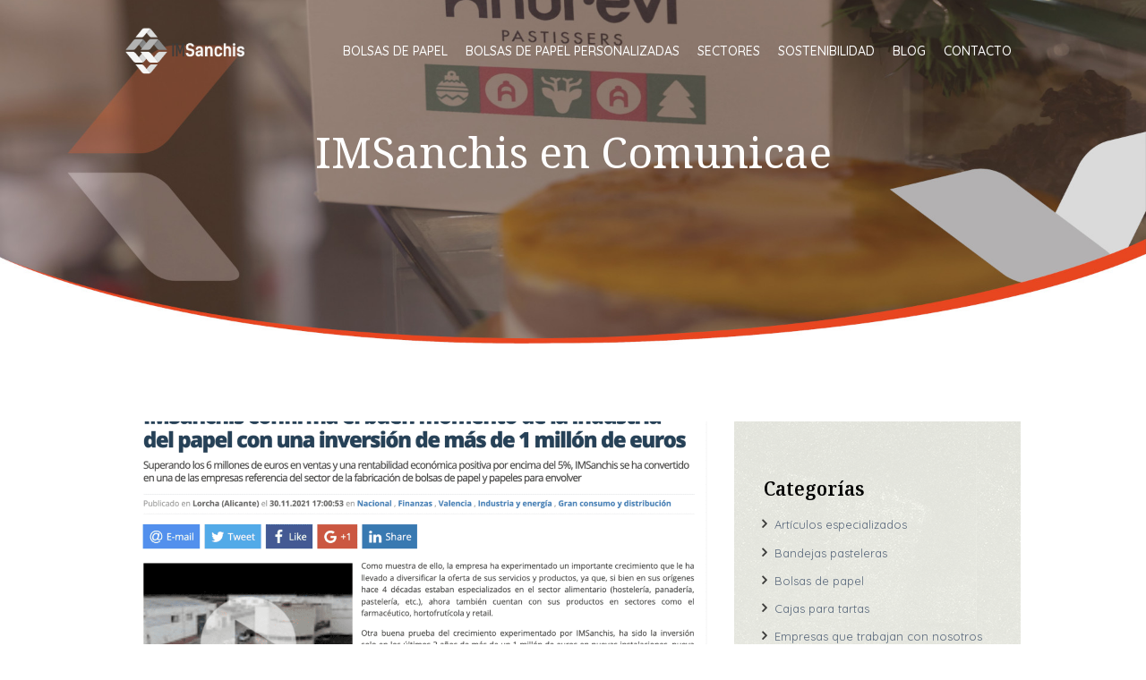

--- FILE ---
content_type: text/html; charset=UTF-8
request_url: https://imsanchis.com/imsanchis-en-comunicae/
body_size: 27874
content:
<!DOCTYPE html>
<html lang="es" class="no-js scheme_default">
<head>
<meta charset="UTF-8">
<meta name="viewport" content="width=device-width, initial-scale=1, maximum-scale=1">
<link rel="profile" href="//gmpg.org/xfn/11">
<link rel="pingback" href="https://imsanchis.com/xmlrpc.php">
<meta name='robots' content='index, follow, max-image-preview:large, max-snippet:-1, max-video-preview:-1' />
<!-- Google Tag Manager for WordPress by gtm4wp.com -->
<script data-cfasync="false" data-pagespeed-no-defer>
var gtm4wp_datalayer_name = "dataLayer";
var dataLayer = dataLayer || [];
</script>
<!-- End Google Tag Manager for WordPress by gtm4wp.com -->
<!-- This site is optimized with the Yoast SEO plugin v26.8-RC7 - https://yoast.com/product/yoast-seo-wordpress/ -->
<title>IMSanchis en Comunicae - Impresos y Manipulados Sanchis - Bolsas de papel personalizadas</title>
<link rel="canonical" href="https://imsanchis.com/imsanchis-en-comunicae/" />
<meta property="og:locale" content="es_ES" />
<meta property="og:type" content="article" />
<meta property="og:title" content="IMSanchis en Comunicae - Impresos y Manipulados Sanchis - Bolsas de papel personalizadas" />
<meta property="og:description" content="Comunicae analiza el presente de IMSanchis en este artículo. Podéis leerlo en el siguiente enlace: LEER ARTÍCULO &gt;&gt;" />
<meta property="og:url" content="https://imsanchis.com/imsanchis-en-comunicae/" />
<meta property="og:site_name" content="Impresos y Manipulados Sanchis - Bolsas de papel personalizadas" />
<meta property="article:publisher" content="https://www.facebook.com/imsanchis" />
<meta property="article:published_time" content="2021-12-01T08:36:00+00:00" />
<meta property="og:image" content="https://imsanchis.com/wp-content/uploads/2021/12/Captura-de-pantalla-2021-12-01-a-las-9.37.09.png" />
<meta property="og:image:width" content="1922" />
<meta property="og:image:height" content="1258" />
<meta property="og:image:type" content="image/png" />
<meta name="author" content="importacion" />
<meta name="twitter:card" content="summary_large_image" />
<meta name="twitter:creator" content="@IMSanchis_" />
<meta name="twitter:site" content="@IMSanchis_" />
<meta name="twitter:label1" content="Escrito por" />
<meta name="twitter:data1" content="importacion" />
<script type="application/ld+json" class="yoast-schema-graph">{"@context":"https://schema.org","@graph":[{"@type":"Article","@id":"https://imsanchis.com/imsanchis-en-comunicae/#article","isPartOf":{"@id":"https://imsanchis.com/imsanchis-en-comunicae/"},"author":{"name":"importacion","@id":"https://imsanchis.com/#/schema/person/9fd7affc9955ef40afc27816cfdc6365"},"headline":"IMSanchis en Comunicae","datePublished":"2021-12-01T08:36:00+00:00","mainEntityOfPage":{"@id":"https://imsanchis.com/imsanchis-en-comunicae/"},"wordCount":25,"commentCount":0,"publisher":{"@id":"https://imsanchis.com/#organization"},"image":{"@id":"https://imsanchis.com/imsanchis-en-comunicae/#primaryimage"},"thumbnailUrl":"https://imsanchis.com/wp-content/uploads/2021/12/Captura-de-pantalla-2021-12-01-a-las-9.37.09.png","keywords":["medios","prensa"],"articleSection":["En los medios"],"inLanguage":"es","potentialAction":[{"@type":"CommentAction","name":"Comment","target":["https://imsanchis.com/imsanchis-en-comunicae/#respond"]}]},{"@type":"WebPage","@id":"https://imsanchis.com/imsanchis-en-comunicae/","url":"https://imsanchis.com/imsanchis-en-comunicae/","name":"IMSanchis en Comunicae - Impresos y Manipulados Sanchis - Bolsas de papel personalizadas","isPartOf":{"@id":"https://imsanchis.com/#website"},"primaryImageOfPage":{"@id":"https://imsanchis.com/imsanchis-en-comunicae/#primaryimage"},"image":{"@id":"https://imsanchis.com/imsanchis-en-comunicae/#primaryimage"},"thumbnailUrl":"https://imsanchis.com/wp-content/uploads/2021/12/Captura-de-pantalla-2021-12-01-a-las-9.37.09.png","datePublished":"2021-12-01T08:36:00+00:00","breadcrumb":{"@id":"https://imsanchis.com/imsanchis-en-comunicae/#breadcrumb"},"inLanguage":"es","potentialAction":[{"@type":"ReadAction","target":["https://imsanchis.com/imsanchis-en-comunicae/"]}]},{"@type":"ImageObject","inLanguage":"es","@id":"https://imsanchis.com/imsanchis-en-comunicae/#primaryimage","url":"https://imsanchis.com/wp-content/uploads/2021/12/Captura-de-pantalla-2021-12-01-a-las-9.37.09.png","contentUrl":"https://imsanchis.com/wp-content/uploads/2021/12/Captura-de-pantalla-2021-12-01-a-las-9.37.09.png","width":1922,"height":1258},{"@type":"BreadcrumbList","@id":"https://imsanchis.com/imsanchis-en-comunicae/#breadcrumb","itemListElement":[{"@type":"ListItem","position":1,"name":"Portada","item":"https://imsanchis.com/"},{"@type":"ListItem","position":2,"name":"Blog","item":"https://imsanchis.com/blog/"},{"@type":"ListItem","position":3,"name":"IMSanchis en Comunicae"}]},{"@type":"WebSite","@id":"https://imsanchis.com/#website","url":"https://imsanchis.com/","name":"IMSanchis - bolsas de papel","description":"Fabricantes de bolsas de papel totalmente personalizables. Con más de  40 años de experiencia","publisher":{"@id":"https://imsanchis.com/#organization"},"alternateName":"Impresos y Manipulados Sanchis","potentialAction":[{"@type":"SearchAction","target":{"@type":"EntryPoint","urlTemplate":"https://imsanchis.com/?s={search_term_string}"},"query-input":{"@type":"PropertyValueSpecification","valueRequired":true,"valueName":"search_term_string"}}],"inLanguage":"es"},{"@type":"Organization","@id":"https://imsanchis.com/#organization","name":"Impresos y Manipulados Sanchis - Bolsas de papel personalizadas","alternateName":"IMSanchis","url":"https://imsanchis.com/","logo":{"@type":"ImageObject","inLanguage":"es","@id":"https://imsanchis.com/#/schema/logo/image/","url":"https://imsanchis.com/wp-content/uploads/2023/11/favicon-sanchis-2021.png","contentUrl":"https://imsanchis.com/wp-content/uploads/2023/11/favicon-sanchis-2021.png","width":185,"height":185,"caption":"Impresos y Manipulados Sanchis - Bolsas de papel personalizadas"},"image":{"@id":"https://imsanchis.com/#/schema/logo/image/"},"sameAs":["https://www.facebook.com/imsanchis","https://x.com/IMSanchis_","https://www.instagram.com/imsanchis/","https://www.linkedin.com/company/10810782/"]},{"@type":"Person","@id":"https://imsanchis.com/#/schema/person/9fd7affc9955ef40afc27816cfdc6365","name":"importacion","image":{"@type":"ImageObject","inLanguage":"es","@id":"https://imsanchis.com/#/schema/person/image/","url":"https://secure.gravatar.com/avatar/?s=96&d=mm&r=g","contentUrl":"https://secure.gravatar.com/avatar/?s=96&d=mm&r=g","caption":"importacion"},"url":"https://imsanchis.com/author/importacion/"}]}</script>
<!-- / Yoast SEO plugin. -->
<link rel='dns-prefetch' href='//fonts.googleapis.com' />
<link rel="alternate" type="application/rss+xml" title="Impresos y Manipulados Sanchis - Bolsas de papel personalizadas &raquo; Feed" href="https://imsanchis.com/feed/" />
<link rel="alternate" type="application/rss+xml" title="Impresos y Manipulados Sanchis - Bolsas de papel personalizadas &raquo; Feed de los comentarios" href="https://imsanchis.com/comments/feed/" />
<link rel="alternate" type="application/rss+xml" title="Impresos y Manipulados Sanchis - Bolsas de papel personalizadas &raquo; Comentario IMSanchis en Comunicae del feed" href="https://imsanchis.com/imsanchis-en-comunicae/feed/" />
<link rel="alternate" title="oEmbed (JSON)" type="application/json+oembed" href="https://imsanchis.com/wp-json/oembed/1.0/embed?url=https%3A%2F%2Fimsanchis.com%2Fimsanchis-en-comunicae%2F" />
<link rel="alternate" title="oEmbed (XML)" type="text/xml+oembed" href="https://imsanchis.com/wp-json/oembed/1.0/embed?url=https%3A%2F%2Fimsanchis.com%2Fimsanchis-en-comunicae%2F&#038;format=xml" />
<meta property="og:image" content="https://imsanchis.com/wp-content/uploads/2021/12/Captura-de-pantalla-2021-12-01-a-las-9.37.09.png"/>
<style>
.lazyload,
.lazyloading {
max-width: 100%;
}
</style>
<!-- This site uses the Google Analytics by MonsterInsights plugin v9.11.1 - Using Analytics tracking - https://www.monsterinsights.com/ -->
<script src="//www.googletagmanager.com/gtag/js?id=G-FKLD4S8NE5"  data-cfasync="false" data-wpfc-render="false" type="text/javascript" async></script>
<script data-cfasync="false" data-wpfc-render="false" type="text/javascript">
var mi_version = '9.11.1';
var mi_track_user = true;
var mi_no_track_reason = '';
var MonsterInsightsDefaultLocations = {"page_location":"https:\/\/imsanchis.com\/imsanchis-en-comunicae\/"};
if ( typeof MonsterInsightsPrivacyGuardFilter === 'function' ) {
var MonsterInsightsLocations = (typeof MonsterInsightsExcludeQuery === 'object') ? MonsterInsightsPrivacyGuardFilter( MonsterInsightsExcludeQuery ) : MonsterInsightsPrivacyGuardFilter( MonsterInsightsDefaultLocations );
} else {
var MonsterInsightsLocations = (typeof MonsterInsightsExcludeQuery === 'object') ? MonsterInsightsExcludeQuery : MonsterInsightsDefaultLocations;
}
var disableStrs = [
'ga-disable-G-FKLD4S8NE5',
];
/* Function to detect opted out users */
function __gtagTrackerIsOptedOut() {
for (var index = 0; index < disableStrs.length; index++) {
if (document.cookie.indexOf(disableStrs[index] + '=true') > -1) {
return true;
}
}
return false;
}
/* Disable tracking if the opt-out cookie exists. */
if (__gtagTrackerIsOptedOut()) {
for (var index = 0; index < disableStrs.length; index++) {
window[disableStrs[index]] = true;
}
}
/* Opt-out function */
function __gtagTrackerOptout() {
for (var index = 0; index < disableStrs.length; index++) {
document.cookie = disableStrs[index] + '=true; expires=Thu, 31 Dec 2099 23:59:59 UTC; path=/';
window[disableStrs[index]] = true;
}
}
if ('undefined' === typeof gaOptout) {
function gaOptout() {
__gtagTrackerOptout();
}
}
window.dataLayer = window.dataLayer || [];
window.MonsterInsightsDualTracker = {
helpers: {},
trackers: {},
};
if (mi_track_user) {
function __gtagDataLayer() {
dataLayer.push(arguments);
}
function __gtagTracker(type, name, parameters) {
if (!parameters) {
parameters = {};
}
if (parameters.send_to) {
__gtagDataLayer.apply(null, arguments);
return;
}
if (type === 'event') {
parameters.send_to = monsterinsights_frontend.v4_id;
var hookName = name;
if (typeof parameters['event_category'] !== 'undefined') {
hookName = parameters['event_category'] + ':' + name;
}
if (typeof MonsterInsightsDualTracker.trackers[hookName] !== 'undefined') {
MonsterInsightsDualTracker.trackers[hookName](parameters);
} else {
__gtagDataLayer('event', name, parameters);
}
} else {
__gtagDataLayer.apply(null, arguments);
}
}
__gtagTracker('js', new Date());
__gtagTracker('set', {
'developer_id.dZGIzZG': true,
});
if ( MonsterInsightsLocations.page_location ) {
__gtagTracker('set', MonsterInsightsLocations);
}
__gtagTracker('config', 'G-FKLD4S8NE5', {"forceSSL":"true","link_attribution":"true"} );
window.gtag = __gtagTracker;										(function () {
/* https://developers.google.com/analytics/devguides/collection/analyticsjs/ */
/* ga and __gaTracker compatibility shim. */
var noopfn = function () {
return null;
};
var newtracker = function () {
return new Tracker();
};
var Tracker = function () {
return null;
};
var p = Tracker.prototype;
p.get = noopfn;
p.set = noopfn;
p.send = function () {
var args = Array.prototype.slice.call(arguments);
args.unshift('send');
__gaTracker.apply(null, args);
};
var __gaTracker = function () {
var len = arguments.length;
if (len === 0) {
return;
}
var f = arguments[len - 1];
if (typeof f !== 'object' || f === null || typeof f.hitCallback !== 'function') {
if ('send' === arguments[0]) {
var hitConverted, hitObject = false, action;
if ('event' === arguments[1]) {
if ('undefined' !== typeof arguments[3]) {
hitObject = {
'eventAction': arguments[3],
'eventCategory': arguments[2],
'eventLabel': arguments[4],
'value': arguments[5] ? arguments[5] : 1,
}
}
}
if ('pageview' === arguments[1]) {
if ('undefined' !== typeof arguments[2]) {
hitObject = {
'eventAction': 'page_view',
'page_path': arguments[2],
}
}
}
if (typeof arguments[2] === 'object') {
hitObject = arguments[2];
}
if (typeof arguments[5] === 'object') {
Object.assign(hitObject, arguments[5]);
}
if ('undefined' !== typeof arguments[1].hitType) {
hitObject = arguments[1];
if ('pageview' === hitObject.hitType) {
hitObject.eventAction = 'page_view';
}
}
if (hitObject) {
action = 'timing' === arguments[1].hitType ? 'timing_complete' : hitObject.eventAction;
hitConverted = mapArgs(hitObject);
__gtagTracker('event', action, hitConverted);
}
}
return;
}
function mapArgs(args) {
var arg, hit = {};
var gaMap = {
'eventCategory': 'event_category',
'eventAction': 'event_action',
'eventLabel': 'event_label',
'eventValue': 'event_value',
'nonInteraction': 'non_interaction',
'timingCategory': 'event_category',
'timingVar': 'name',
'timingValue': 'value',
'timingLabel': 'event_label',
'page': 'page_path',
'location': 'page_location',
'title': 'page_title',
'referrer' : 'page_referrer',
};
for (arg in args) {
if (!(!args.hasOwnProperty(arg) || !gaMap.hasOwnProperty(arg))) {
hit[gaMap[arg]] = args[arg];
} else {
hit[arg] = args[arg];
}
}
return hit;
}
try {
f.hitCallback();
} catch (ex) {
}
};
__gaTracker.create = newtracker;
__gaTracker.getByName = newtracker;
__gaTracker.getAll = function () {
return [];
};
__gaTracker.remove = noopfn;
__gaTracker.loaded = true;
window['__gaTracker'] = __gaTracker;
})();
} else {
console.log("");
(function () {
function __gtagTracker() {
return null;
}
window['__gtagTracker'] = __gtagTracker;
window['gtag'] = __gtagTracker;
})();
}
</script>
<!-- / Google Analytics by MonsterInsights -->
<style id='wp-img-auto-sizes-contain-inline-css' type='text/css'>
img:is([sizes=auto i],[sizes^="auto," i]){contain-intrinsic-size:3000px 1500px}
/*# sourceURL=wp-img-auto-sizes-contain-inline-css */
</style>
<link rel='stylesheet' id='vc_extensions_cqbundle_adminicon-css' href='https://imsanchis.com/wp-content/plugins/vc-extensions-bundle/css/admin_icon.css?ver=6.9' type='text/css' media='all' />
<style id='wp-block-library-inline-css' type='text/css'>
:root{--wp-block-synced-color:#7a00df;--wp-block-synced-color--rgb:122,0,223;--wp-bound-block-color:var(--wp-block-synced-color);--wp-editor-canvas-background:#ddd;--wp-admin-theme-color:#007cba;--wp-admin-theme-color--rgb:0,124,186;--wp-admin-theme-color-darker-10:#006ba1;--wp-admin-theme-color-darker-10--rgb:0,107,160.5;--wp-admin-theme-color-darker-20:#005a87;--wp-admin-theme-color-darker-20--rgb:0,90,135;--wp-admin-border-width-focus:2px}@media (min-resolution:192dpi){:root{--wp-admin-border-width-focus:1.5px}}.wp-element-button{cursor:pointer}:root .has-very-light-gray-background-color{background-color:#eee}:root .has-very-dark-gray-background-color{background-color:#313131}:root .has-very-light-gray-color{color:#eee}:root .has-very-dark-gray-color{color:#313131}:root .has-vivid-green-cyan-to-vivid-cyan-blue-gradient-background{background:linear-gradient(135deg,#00d084,#0693e3)}:root .has-purple-crush-gradient-background{background:linear-gradient(135deg,#34e2e4,#4721fb 50%,#ab1dfe)}:root .has-hazy-dawn-gradient-background{background:linear-gradient(135deg,#faaca8,#dad0ec)}:root .has-subdued-olive-gradient-background{background:linear-gradient(135deg,#fafae1,#67a671)}:root .has-atomic-cream-gradient-background{background:linear-gradient(135deg,#fdd79a,#004a59)}:root .has-nightshade-gradient-background{background:linear-gradient(135deg,#330968,#31cdcf)}:root .has-midnight-gradient-background{background:linear-gradient(135deg,#020381,#2874fc)}:root{--wp--preset--font-size--normal:16px;--wp--preset--font-size--huge:42px}.has-regular-font-size{font-size:1em}.has-larger-font-size{font-size:2.625em}.has-normal-font-size{font-size:var(--wp--preset--font-size--normal)}.has-huge-font-size{font-size:var(--wp--preset--font-size--huge)}.has-text-align-center{text-align:center}.has-text-align-left{text-align:left}.has-text-align-right{text-align:right}.has-fit-text{white-space:nowrap!important}#end-resizable-editor-section{display:none}.aligncenter{clear:both}.items-justified-left{justify-content:flex-start}.items-justified-center{justify-content:center}.items-justified-right{justify-content:flex-end}.items-justified-space-between{justify-content:space-between}.screen-reader-text{border:0;clip-path:inset(50%);height:1px;margin:-1px;overflow:hidden;padding:0;position:absolute;width:1px;word-wrap:normal!important}.screen-reader-text:focus{background-color:#ddd;clip-path:none;color:#444;display:block;font-size:1em;height:auto;left:5px;line-height:normal;padding:15px 23px 14px;text-decoration:none;top:5px;width:auto;z-index:100000}html :where(.has-border-color){border-style:solid}html :where([style*=border-top-color]){border-top-style:solid}html :where([style*=border-right-color]){border-right-style:solid}html :where([style*=border-bottom-color]){border-bottom-style:solid}html :where([style*=border-left-color]){border-left-style:solid}html :where([style*=border-width]){border-style:solid}html :where([style*=border-top-width]){border-top-style:solid}html :where([style*=border-right-width]){border-right-style:solid}html :where([style*=border-bottom-width]){border-bottom-style:solid}html :where([style*=border-left-width]){border-left-style:solid}html :where(img[class*=wp-image-]){height:auto;max-width:100%}:where(figure){margin:0 0 1em}html :where(.is-position-sticky){--wp-admin--admin-bar--position-offset:var(--wp-admin--admin-bar--height,0px)}@media screen and (max-width:600px){html :where(.is-position-sticky){--wp-admin--admin-bar--position-offset:0px}}
/*# sourceURL=wp-block-library-inline-css */
</style><style id='wp-block-image-inline-css' type='text/css'>
.wp-block-image>a,.wp-block-image>figure>a{display:inline-block}.wp-block-image img{box-sizing:border-box;height:auto;max-width:100%;vertical-align:bottom}@media not (prefers-reduced-motion){.wp-block-image img.hide{visibility:hidden}.wp-block-image img.show{animation:show-content-image .4s}}.wp-block-image[style*=border-radius] img,.wp-block-image[style*=border-radius]>a{border-radius:inherit}.wp-block-image.has-custom-border img{box-sizing:border-box}.wp-block-image.aligncenter{text-align:center}.wp-block-image.alignfull>a,.wp-block-image.alignwide>a{width:100%}.wp-block-image.alignfull img,.wp-block-image.alignwide img{height:auto;width:100%}.wp-block-image .aligncenter,.wp-block-image .alignleft,.wp-block-image .alignright,.wp-block-image.aligncenter,.wp-block-image.alignleft,.wp-block-image.alignright{display:table}.wp-block-image .aligncenter>figcaption,.wp-block-image .alignleft>figcaption,.wp-block-image .alignright>figcaption,.wp-block-image.aligncenter>figcaption,.wp-block-image.alignleft>figcaption,.wp-block-image.alignright>figcaption{caption-side:bottom;display:table-caption}.wp-block-image .alignleft{float:left;margin:.5em 1em .5em 0}.wp-block-image .alignright{float:right;margin:.5em 0 .5em 1em}.wp-block-image .aligncenter{margin-left:auto;margin-right:auto}.wp-block-image :where(figcaption){margin-bottom:1em;margin-top:.5em}.wp-block-image.is-style-circle-mask img{border-radius:9999px}@supports ((-webkit-mask-image:none) or (mask-image:none)) or (-webkit-mask-image:none){.wp-block-image.is-style-circle-mask img{border-radius:0;-webkit-mask-image:url('data:image/svg+xml;utf8,<svg viewBox="0 0 100 100" xmlns="http://www.w3.org/2000/svg"><circle cx="50" cy="50" r="50"/></svg>');mask-image:url('data:image/svg+xml;utf8,<svg viewBox="0 0 100 100" xmlns="http://www.w3.org/2000/svg"><circle cx="50" cy="50" r="50"/></svg>');mask-mode:alpha;-webkit-mask-position:center;mask-position:center;-webkit-mask-repeat:no-repeat;mask-repeat:no-repeat;-webkit-mask-size:contain;mask-size:contain}}:root :where(.wp-block-image.is-style-rounded img,.wp-block-image .is-style-rounded img){border-radius:9999px}.wp-block-image figure{margin:0}.wp-lightbox-container{display:flex;flex-direction:column;position:relative}.wp-lightbox-container img{cursor:zoom-in}.wp-lightbox-container img:hover+button{opacity:1}.wp-lightbox-container button{align-items:center;backdrop-filter:blur(16px) saturate(180%);background-color:#5a5a5a40;border:none;border-radius:4px;cursor:zoom-in;display:flex;height:20px;justify-content:center;opacity:0;padding:0;position:absolute;right:16px;text-align:center;top:16px;width:20px;z-index:100}@media not (prefers-reduced-motion){.wp-lightbox-container button{transition:opacity .2s ease}}.wp-lightbox-container button:focus-visible{outline:3px auto #5a5a5a40;outline:3px auto -webkit-focus-ring-color;outline-offset:3px}.wp-lightbox-container button:hover{cursor:pointer;opacity:1}.wp-lightbox-container button:focus{opacity:1}.wp-lightbox-container button:focus,.wp-lightbox-container button:hover,.wp-lightbox-container button:not(:hover):not(:active):not(.has-background){background-color:#5a5a5a40;border:none}.wp-lightbox-overlay{box-sizing:border-box;cursor:zoom-out;height:100vh;left:0;overflow:hidden;position:fixed;top:0;visibility:hidden;width:100%;z-index:100000}.wp-lightbox-overlay .close-button{align-items:center;cursor:pointer;display:flex;justify-content:center;min-height:40px;min-width:40px;padding:0;position:absolute;right:calc(env(safe-area-inset-right) + 16px);top:calc(env(safe-area-inset-top) + 16px);z-index:5000000}.wp-lightbox-overlay .close-button:focus,.wp-lightbox-overlay .close-button:hover,.wp-lightbox-overlay .close-button:not(:hover):not(:active):not(.has-background){background:none;border:none}.wp-lightbox-overlay .lightbox-image-container{height:var(--wp--lightbox-container-height);left:50%;overflow:hidden;position:absolute;top:50%;transform:translate(-50%,-50%);transform-origin:top left;width:var(--wp--lightbox-container-width);z-index:9999999999}.wp-lightbox-overlay .wp-block-image{align-items:center;box-sizing:border-box;display:flex;height:100%;justify-content:center;margin:0;position:relative;transform-origin:0 0;width:100%;z-index:3000000}.wp-lightbox-overlay .wp-block-image img{height:var(--wp--lightbox-image-height);min-height:var(--wp--lightbox-image-height);min-width:var(--wp--lightbox-image-width);width:var(--wp--lightbox-image-width)}.wp-lightbox-overlay .wp-block-image figcaption{display:none}.wp-lightbox-overlay button{background:none;border:none}.wp-lightbox-overlay .scrim{background-color:#fff;height:100%;opacity:.9;position:absolute;width:100%;z-index:2000000}.wp-lightbox-overlay.active{visibility:visible}@media not (prefers-reduced-motion){.wp-lightbox-overlay.active{animation:turn-on-visibility .25s both}.wp-lightbox-overlay.active img{animation:turn-on-visibility .35s both}.wp-lightbox-overlay.show-closing-animation:not(.active){animation:turn-off-visibility .35s both}.wp-lightbox-overlay.show-closing-animation:not(.active) img{animation:turn-off-visibility .25s both}.wp-lightbox-overlay.zoom.active{animation:none;opacity:1;visibility:visible}.wp-lightbox-overlay.zoom.active .lightbox-image-container{animation:lightbox-zoom-in .4s}.wp-lightbox-overlay.zoom.active .lightbox-image-container img{animation:none}.wp-lightbox-overlay.zoom.active .scrim{animation:turn-on-visibility .4s forwards}.wp-lightbox-overlay.zoom.show-closing-animation:not(.active){animation:none}.wp-lightbox-overlay.zoom.show-closing-animation:not(.active) .lightbox-image-container{animation:lightbox-zoom-out .4s}.wp-lightbox-overlay.zoom.show-closing-animation:not(.active) .lightbox-image-container img{animation:none}.wp-lightbox-overlay.zoom.show-closing-animation:not(.active) .scrim{animation:turn-off-visibility .4s forwards}}@keyframes show-content-image{0%{visibility:hidden}99%{visibility:hidden}to{visibility:visible}}@keyframes turn-on-visibility{0%{opacity:0}to{opacity:1}}@keyframes turn-off-visibility{0%{opacity:1;visibility:visible}99%{opacity:0;visibility:visible}to{opacity:0;visibility:hidden}}@keyframes lightbox-zoom-in{0%{transform:translate(calc((-100vw + var(--wp--lightbox-scrollbar-width))/2 + var(--wp--lightbox-initial-left-position)),calc(-50vh + var(--wp--lightbox-initial-top-position))) scale(var(--wp--lightbox-scale))}to{transform:translate(-50%,-50%) scale(1)}}@keyframes lightbox-zoom-out{0%{transform:translate(-50%,-50%) scale(1);visibility:visible}99%{visibility:visible}to{transform:translate(calc((-100vw + var(--wp--lightbox-scrollbar-width))/2 + var(--wp--lightbox-initial-left-position)),calc(-50vh + var(--wp--lightbox-initial-top-position))) scale(var(--wp--lightbox-scale));visibility:hidden}}
/*# sourceURL=https://imsanchis.com/wp-includes/blocks/image/style.min.css */
</style>
<style id='wp-block-social-links-inline-css' type='text/css'>
.wp-block-social-links{background:none;box-sizing:border-box;margin-left:0;padding-left:0;padding-right:0;text-indent:0}.wp-block-social-links .wp-social-link a,.wp-block-social-links .wp-social-link a:hover{border-bottom:0;box-shadow:none;text-decoration:none}.wp-block-social-links .wp-social-link svg{height:1em;width:1em}.wp-block-social-links .wp-social-link span:not(.screen-reader-text){font-size:.65em;margin-left:.5em;margin-right:.5em}.wp-block-social-links.has-small-icon-size{font-size:16px}.wp-block-social-links,.wp-block-social-links.has-normal-icon-size{font-size:24px}.wp-block-social-links.has-large-icon-size{font-size:36px}.wp-block-social-links.has-huge-icon-size{font-size:48px}.wp-block-social-links.aligncenter{display:flex;justify-content:center}.wp-block-social-links.alignright{justify-content:flex-end}.wp-block-social-link{border-radius:9999px;display:block}@media not (prefers-reduced-motion){.wp-block-social-link{transition:transform .1s ease}}.wp-block-social-link{height:auto}.wp-block-social-link a{align-items:center;display:flex;line-height:0}.wp-block-social-link:hover{transform:scale(1.1)}.wp-block-social-links .wp-block-social-link.wp-social-link{display:inline-block;margin:0;padding:0}.wp-block-social-links .wp-block-social-link.wp-social-link .wp-block-social-link-anchor,.wp-block-social-links .wp-block-social-link.wp-social-link .wp-block-social-link-anchor svg,.wp-block-social-links .wp-block-social-link.wp-social-link .wp-block-social-link-anchor:active,.wp-block-social-links .wp-block-social-link.wp-social-link .wp-block-social-link-anchor:hover,.wp-block-social-links .wp-block-social-link.wp-social-link .wp-block-social-link-anchor:visited{color:currentColor;fill:currentColor}:where(.wp-block-social-links:not(.is-style-logos-only)) .wp-social-link{background-color:#f0f0f0;color:#444}:where(.wp-block-social-links:not(.is-style-logos-only)) .wp-social-link-amazon{background-color:#f90;color:#fff}:where(.wp-block-social-links:not(.is-style-logos-only)) .wp-social-link-bandcamp{background-color:#1ea0c3;color:#fff}:where(.wp-block-social-links:not(.is-style-logos-only)) .wp-social-link-behance{background-color:#0757fe;color:#fff}:where(.wp-block-social-links:not(.is-style-logos-only)) .wp-social-link-bluesky{background-color:#0a7aff;color:#fff}:where(.wp-block-social-links:not(.is-style-logos-only)) .wp-social-link-codepen{background-color:#1e1f26;color:#fff}:where(.wp-block-social-links:not(.is-style-logos-only)) .wp-social-link-deviantart{background-color:#02e49b;color:#fff}:where(.wp-block-social-links:not(.is-style-logos-only)) .wp-social-link-discord{background-color:#5865f2;color:#fff}:where(.wp-block-social-links:not(.is-style-logos-only)) .wp-social-link-dribbble{background-color:#e94c89;color:#fff}:where(.wp-block-social-links:not(.is-style-logos-only)) .wp-social-link-dropbox{background-color:#4280ff;color:#fff}:where(.wp-block-social-links:not(.is-style-logos-only)) .wp-social-link-etsy{background-color:#f45800;color:#fff}:where(.wp-block-social-links:not(.is-style-logos-only)) .wp-social-link-facebook{background-color:#0866ff;color:#fff}:where(.wp-block-social-links:not(.is-style-logos-only)) .wp-social-link-fivehundredpx{background-color:#000;color:#fff}:where(.wp-block-social-links:not(.is-style-logos-only)) .wp-social-link-flickr{background-color:#0461dd;color:#fff}:where(.wp-block-social-links:not(.is-style-logos-only)) .wp-social-link-foursquare{background-color:#e65678;color:#fff}:where(.wp-block-social-links:not(.is-style-logos-only)) .wp-social-link-github{background-color:#24292d;color:#fff}:where(.wp-block-social-links:not(.is-style-logos-only)) .wp-social-link-goodreads{background-color:#eceadd;color:#382110}:where(.wp-block-social-links:not(.is-style-logos-only)) .wp-social-link-google{background-color:#ea4434;color:#fff}:where(.wp-block-social-links:not(.is-style-logos-only)) .wp-social-link-gravatar{background-color:#1d4fc4;color:#fff}:where(.wp-block-social-links:not(.is-style-logos-only)) .wp-social-link-instagram{background-color:#f00075;color:#fff}:where(.wp-block-social-links:not(.is-style-logos-only)) .wp-social-link-lastfm{background-color:#e21b24;color:#fff}:where(.wp-block-social-links:not(.is-style-logos-only)) .wp-social-link-linkedin{background-color:#0d66c2;color:#fff}:where(.wp-block-social-links:not(.is-style-logos-only)) .wp-social-link-mastodon{background-color:#3288d4;color:#fff}:where(.wp-block-social-links:not(.is-style-logos-only)) .wp-social-link-medium{background-color:#000;color:#fff}:where(.wp-block-social-links:not(.is-style-logos-only)) .wp-social-link-meetup{background-color:#f6405f;color:#fff}:where(.wp-block-social-links:not(.is-style-logos-only)) .wp-social-link-patreon{background-color:#000;color:#fff}:where(.wp-block-social-links:not(.is-style-logos-only)) .wp-social-link-pinterest{background-color:#e60122;color:#fff}:where(.wp-block-social-links:not(.is-style-logos-only)) .wp-social-link-pocket{background-color:#ef4155;color:#fff}:where(.wp-block-social-links:not(.is-style-logos-only)) .wp-social-link-reddit{background-color:#ff4500;color:#fff}:where(.wp-block-social-links:not(.is-style-logos-only)) .wp-social-link-skype{background-color:#0478d7;color:#fff}:where(.wp-block-social-links:not(.is-style-logos-only)) .wp-social-link-snapchat{background-color:#fefc00;color:#fff;stroke:#000}:where(.wp-block-social-links:not(.is-style-logos-only)) .wp-social-link-soundcloud{background-color:#ff5600;color:#fff}:where(.wp-block-social-links:not(.is-style-logos-only)) .wp-social-link-spotify{background-color:#1bd760;color:#fff}:where(.wp-block-social-links:not(.is-style-logos-only)) .wp-social-link-telegram{background-color:#2aabee;color:#fff}:where(.wp-block-social-links:not(.is-style-logos-only)) .wp-social-link-threads{background-color:#000;color:#fff}:where(.wp-block-social-links:not(.is-style-logos-only)) .wp-social-link-tiktok{background-color:#000;color:#fff}:where(.wp-block-social-links:not(.is-style-logos-only)) .wp-social-link-tumblr{background-color:#011835;color:#fff}:where(.wp-block-social-links:not(.is-style-logos-only)) .wp-social-link-twitch{background-color:#6440a4;color:#fff}:where(.wp-block-social-links:not(.is-style-logos-only)) .wp-social-link-twitter{background-color:#1da1f2;color:#fff}:where(.wp-block-social-links:not(.is-style-logos-only)) .wp-social-link-vimeo{background-color:#1eb7ea;color:#fff}:where(.wp-block-social-links:not(.is-style-logos-only)) .wp-social-link-vk{background-color:#4680c2;color:#fff}:where(.wp-block-social-links:not(.is-style-logos-only)) .wp-social-link-wordpress{background-color:#3499cd;color:#fff}:where(.wp-block-social-links:not(.is-style-logos-only)) .wp-social-link-whatsapp{background-color:#25d366;color:#fff}:where(.wp-block-social-links:not(.is-style-logos-only)) .wp-social-link-x{background-color:#000;color:#fff}:where(.wp-block-social-links:not(.is-style-logos-only)) .wp-social-link-yelp{background-color:#d32422;color:#fff}:where(.wp-block-social-links:not(.is-style-logos-only)) .wp-social-link-youtube{background-color:red;color:#fff}:where(.wp-block-social-links.is-style-logos-only) .wp-social-link{background:none}:where(.wp-block-social-links.is-style-logos-only) .wp-social-link svg{height:1.25em;width:1.25em}:where(.wp-block-social-links.is-style-logos-only) .wp-social-link-amazon{color:#f90}:where(.wp-block-social-links.is-style-logos-only) .wp-social-link-bandcamp{color:#1ea0c3}:where(.wp-block-social-links.is-style-logos-only) .wp-social-link-behance{color:#0757fe}:where(.wp-block-social-links.is-style-logos-only) .wp-social-link-bluesky{color:#0a7aff}:where(.wp-block-social-links.is-style-logos-only) .wp-social-link-codepen{color:#1e1f26}:where(.wp-block-social-links.is-style-logos-only) .wp-social-link-deviantart{color:#02e49b}:where(.wp-block-social-links.is-style-logos-only) .wp-social-link-discord{color:#5865f2}:where(.wp-block-social-links.is-style-logos-only) .wp-social-link-dribbble{color:#e94c89}:where(.wp-block-social-links.is-style-logos-only) .wp-social-link-dropbox{color:#4280ff}:where(.wp-block-social-links.is-style-logos-only) .wp-social-link-etsy{color:#f45800}:where(.wp-block-social-links.is-style-logos-only) .wp-social-link-facebook{color:#0866ff}:where(.wp-block-social-links.is-style-logos-only) .wp-social-link-fivehundredpx{color:#000}:where(.wp-block-social-links.is-style-logos-only) .wp-social-link-flickr{color:#0461dd}:where(.wp-block-social-links.is-style-logos-only) .wp-social-link-foursquare{color:#e65678}:where(.wp-block-social-links.is-style-logos-only) .wp-social-link-github{color:#24292d}:where(.wp-block-social-links.is-style-logos-only) .wp-social-link-goodreads{color:#382110}:where(.wp-block-social-links.is-style-logos-only) .wp-social-link-google{color:#ea4434}:where(.wp-block-social-links.is-style-logos-only) .wp-social-link-gravatar{color:#1d4fc4}:where(.wp-block-social-links.is-style-logos-only) .wp-social-link-instagram{color:#f00075}:where(.wp-block-social-links.is-style-logos-only) .wp-social-link-lastfm{color:#e21b24}:where(.wp-block-social-links.is-style-logos-only) .wp-social-link-linkedin{color:#0d66c2}:where(.wp-block-social-links.is-style-logos-only) .wp-social-link-mastodon{color:#3288d4}:where(.wp-block-social-links.is-style-logos-only) .wp-social-link-medium{color:#000}:where(.wp-block-social-links.is-style-logos-only) .wp-social-link-meetup{color:#f6405f}:where(.wp-block-social-links.is-style-logos-only) .wp-social-link-patreon{color:#000}:where(.wp-block-social-links.is-style-logos-only) .wp-social-link-pinterest{color:#e60122}:where(.wp-block-social-links.is-style-logos-only) .wp-social-link-pocket{color:#ef4155}:where(.wp-block-social-links.is-style-logos-only) .wp-social-link-reddit{color:#ff4500}:where(.wp-block-social-links.is-style-logos-only) .wp-social-link-skype{color:#0478d7}:where(.wp-block-social-links.is-style-logos-only) .wp-social-link-snapchat{color:#fff;stroke:#000}:where(.wp-block-social-links.is-style-logos-only) .wp-social-link-soundcloud{color:#ff5600}:where(.wp-block-social-links.is-style-logos-only) .wp-social-link-spotify{color:#1bd760}:where(.wp-block-social-links.is-style-logos-only) .wp-social-link-telegram{color:#2aabee}:where(.wp-block-social-links.is-style-logos-only) .wp-social-link-threads{color:#000}:where(.wp-block-social-links.is-style-logos-only) .wp-social-link-tiktok{color:#000}:where(.wp-block-social-links.is-style-logos-only) .wp-social-link-tumblr{color:#011835}:where(.wp-block-social-links.is-style-logos-only) .wp-social-link-twitch{color:#6440a4}:where(.wp-block-social-links.is-style-logos-only) .wp-social-link-twitter{color:#1da1f2}:where(.wp-block-social-links.is-style-logos-only) .wp-social-link-vimeo{color:#1eb7ea}:where(.wp-block-social-links.is-style-logos-only) .wp-social-link-vk{color:#4680c2}:where(.wp-block-social-links.is-style-logos-only) .wp-social-link-whatsapp{color:#25d366}:where(.wp-block-social-links.is-style-logos-only) .wp-social-link-wordpress{color:#3499cd}:where(.wp-block-social-links.is-style-logos-only) .wp-social-link-x{color:#000}:where(.wp-block-social-links.is-style-logos-only) .wp-social-link-yelp{color:#d32422}:where(.wp-block-social-links.is-style-logos-only) .wp-social-link-youtube{color:red}.wp-block-social-links.is-style-pill-shape .wp-social-link{width:auto}:root :where(.wp-block-social-links .wp-social-link a){padding:.25em}:root :where(.wp-block-social-links.is-style-logos-only .wp-social-link a){padding:0}:root :where(.wp-block-social-links.is-style-pill-shape .wp-social-link a){padding-left:.6666666667em;padding-right:.6666666667em}.wp-block-social-links:not(.has-icon-color):not(.has-icon-background-color) .wp-social-link-snapchat .wp-block-social-link-label{color:#000}
/*# sourceURL=https://imsanchis.com/wp-includes/blocks/social-links/style.min.css */
</style>
<style id='global-styles-inline-css' type='text/css'>
:root{--wp--preset--aspect-ratio--square: 1;--wp--preset--aspect-ratio--4-3: 4/3;--wp--preset--aspect-ratio--3-4: 3/4;--wp--preset--aspect-ratio--3-2: 3/2;--wp--preset--aspect-ratio--2-3: 2/3;--wp--preset--aspect-ratio--16-9: 16/9;--wp--preset--aspect-ratio--9-16: 9/16;--wp--preset--color--black: #000000;--wp--preset--color--cyan-bluish-gray: #abb8c3;--wp--preset--color--white: #ffffff;--wp--preset--color--pale-pink: #f78da7;--wp--preset--color--vivid-red: #cf2e2e;--wp--preset--color--luminous-vivid-orange: #ff6900;--wp--preset--color--luminous-vivid-amber: #fcb900;--wp--preset--color--light-green-cyan: #7bdcb5;--wp--preset--color--vivid-green-cyan: #00d084;--wp--preset--color--pale-cyan-blue: #8ed1fc;--wp--preset--color--vivid-cyan-blue: #0693e3;--wp--preset--color--vivid-purple: #9b51e0;--wp--preset--gradient--vivid-cyan-blue-to-vivid-purple: linear-gradient(135deg,rgb(6,147,227) 0%,rgb(155,81,224) 100%);--wp--preset--gradient--light-green-cyan-to-vivid-green-cyan: linear-gradient(135deg,rgb(122,220,180) 0%,rgb(0,208,130) 100%);--wp--preset--gradient--luminous-vivid-amber-to-luminous-vivid-orange: linear-gradient(135deg,rgb(252,185,0) 0%,rgb(255,105,0) 100%);--wp--preset--gradient--luminous-vivid-orange-to-vivid-red: linear-gradient(135deg,rgb(255,105,0) 0%,rgb(207,46,46) 100%);--wp--preset--gradient--very-light-gray-to-cyan-bluish-gray: linear-gradient(135deg,rgb(238,238,238) 0%,rgb(169,184,195) 100%);--wp--preset--gradient--cool-to-warm-spectrum: linear-gradient(135deg,rgb(74,234,220) 0%,rgb(151,120,209) 20%,rgb(207,42,186) 40%,rgb(238,44,130) 60%,rgb(251,105,98) 80%,rgb(254,248,76) 100%);--wp--preset--gradient--blush-light-purple: linear-gradient(135deg,rgb(255,206,236) 0%,rgb(152,150,240) 100%);--wp--preset--gradient--blush-bordeaux: linear-gradient(135deg,rgb(254,205,165) 0%,rgb(254,45,45) 50%,rgb(107,0,62) 100%);--wp--preset--gradient--luminous-dusk: linear-gradient(135deg,rgb(255,203,112) 0%,rgb(199,81,192) 50%,rgb(65,88,208) 100%);--wp--preset--gradient--pale-ocean: linear-gradient(135deg,rgb(255,245,203) 0%,rgb(182,227,212) 50%,rgb(51,167,181) 100%);--wp--preset--gradient--electric-grass: linear-gradient(135deg,rgb(202,248,128) 0%,rgb(113,206,126) 100%);--wp--preset--gradient--midnight: linear-gradient(135deg,rgb(2,3,129) 0%,rgb(40,116,252) 100%);--wp--preset--font-size--small: 13px;--wp--preset--font-size--medium: 20px;--wp--preset--font-size--large: 36px;--wp--preset--font-size--x-large: 42px;--wp--preset--spacing--20: 0.44rem;--wp--preset--spacing--30: 0.67rem;--wp--preset--spacing--40: 1rem;--wp--preset--spacing--50: 1.5rem;--wp--preset--spacing--60: 2.25rem;--wp--preset--spacing--70: 3.38rem;--wp--preset--spacing--80: 5.06rem;--wp--preset--shadow--natural: 6px 6px 9px rgba(0, 0, 0, 0.2);--wp--preset--shadow--deep: 12px 12px 50px rgba(0, 0, 0, 0.4);--wp--preset--shadow--sharp: 6px 6px 0px rgba(0, 0, 0, 0.2);--wp--preset--shadow--outlined: 6px 6px 0px -3px rgb(255, 255, 255), 6px 6px rgb(0, 0, 0);--wp--preset--shadow--crisp: 6px 6px 0px rgb(0, 0, 0);}:where(.is-layout-flex){gap: 0.5em;}:where(.is-layout-grid){gap: 0.5em;}body .is-layout-flex{display: flex;}.is-layout-flex{flex-wrap: wrap;align-items: center;}.is-layout-flex > :is(*, div){margin: 0;}body .is-layout-grid{display: grid;}.is-layout-grid > :is(*, div){margin: 0;}:where(.wp-block-columns.is-layout-flex){gap: 2em;}:where(.wp-block-columns.is-layout-grid){gap: 2em;}:where(.wp-block-post-template.is-layout-flex){gap: 1.25em;}:where(.wp-block-post-template.is-layout-grid){gap: 1.25em;}.has-black-color{color: var(--wp--preset--color--black) !important;}.has-cyan-bluish-gray-color{color: var(--wp--preset--color--cyan-bluish-gray) !important;}.has-white-color{color: var(--wp--preset--color--white) !important;}.has-pale-pink-color{color: var(--wp--preset--color--pale-pink) !important;}.has-vivid-red-color{color: var(--wp--preset--color--vivid-red) !important;}.has-luminous-vivid-orange-color{color: var(--wp--preset--color--luminous-vivid-orange) !important;}.has-luminous-vivid-amber-color{color: var(--wp--preset--color--luminous-vivid-amber) !important;}.has-light-green-cyan-color{color: var(--wp--preset--color--light-green-cyan) !important;}.has-vivid-green-cyan-color{color: var(--wp--preset--color--vivid-green-cyan) !important;}.has-pale-cyan-blue-color{color: var(--wp--preset--color--pale-cyan-blue) !important;}.has-vivid-cyan-blue-color{color: var(--wp--preset--color--vivid-cyan-blue) !important;}.has-vivid-purple-color{color: var(--wp--preset--color--vivid-purple) !important;}.has-black-background-color{background-color: var(--wp--preset--color--black) !important;}.has-cyan-bluish-gray-background-color{background-color: var(--wp--preset--color--cyan-bluish-gray) !important;}.has-white-background-color{background-color: var(--wp--preset--color--white) !important;}.has-pale-pink-background-color{background-color: var(--wp--preset--color--pale-pink) !important;}.has-vivid-red-background-color{background-color: var(--wp--preset--color--vivid-red) !important;}.has-luminous-vivid-orange-background-color{background-color: var(--wp--preset--color--luminous-vivid-orange) !important;}.has-luminous-vivid-amber-background-color{background-color: var(--wp--preset--color--luminous-vivid-amber) !important;}.has-light-green-cyan-background-color{background-color: var(--wp--preset--color--light-green-cyan) !important;}.has-vivid-green-cyan-background-color{background-color: var(--wp--preset--color--vivid-green-cyan) !important;}.has-pale-cyan-blue-background-color{background-color: var(--wp--preset--color--pale-cyan-blue) !important;}.has-vivid-cyan-blue-background-color{background-color: var(--wp--preset--color--vivid-cyan-blue) !important;}.has-vivid-purple-background-color{background-color: var(--wp--preset--color--vivid-purple) !important;}.has-black-border-color{border-color: var(--wp--preset--color--black) !important;}.has-cyan-bluish-gray-border-color{border-color: var(--wp--preset--color--cyan-bluish-gray) !important;}.has-white-border-color{border-color: var(--wp--preset--color--white) !important;}.has-pale-pink-border-color{border-color: var(--wp--preset--color--pale-pink) !important;}.has-vivid-red-border-color{border-color: var(--wp--preset--color--vivid-red) !important;}.has-luminous-vivid-orange-border-color{border-color: var(--wp--preset--color--luminous-vivid-orange) !important;}.has-luminous-vivid-amber-border-color{border-color: var(--wp--preset--color--luminous-vivid-amber) !important;}.has-light-green-cyan-border-color{border-color: var(--wp--preset--color--light-green-cyan) !important;}.has-vivid-green-cyan-border-color{border-color: var(--wp--preset--color--vivid-green-cyan) !important;}.has-pale-cyan-blue-border-color{border-color: var(--wp--preset--color--pale-cyan-blue) !important;}.has-vivid-cyan-blue-border-color{border-color: var(--wp--preset--color--vivid-cyan-blue) !important;}.has-vivid-purple-border-color{border-color: var(--wp--preset--color--vivid-purple) !important;}.has-vivid-cyan-blue-to-vivid-purple-gradient-background{background: var(--wp--preset--gradient--vivid-cyan-blue-to-vivid-purple) !important;}.has-light-green-cyan-to-vivid-green-cyan-gradient-background{background: var(--wp--preset--gradient--light-green-cyan-to-vivid-green-cyan) !important;}.has-luminous-vivid-amber-to-luminous-vivid-orange-gradient-background{background: var(--wp--preset--gradient--luminous-vivid-amber-to-luminous-vivid-orange) !important;}.has-luminous-vivid-orange-to-vivid-red-gradient-background{background: var(--wp--preset--gradient--luminous-vivid-orange-to-vivid-red) !important;}.has-very-light-gray-to-cyan-bluish-gray-gradient-background{background: var(--wp--preset--gradient--very-light-gray-to-cyan-bluish-gray) !important;}.has-cool-to-warm-spectrum-gradient-background{background: var(--wp--preset--gradient--cool-to-warm-spectrum) !important;}.has-blush-light-purple-gradient-background{background: var(--wp--preset--gradient--blush-light-purple) !important;}.has-blush-bordeaux-gradient-background{background: var(--wp--preset--gradient--blush-bordeaux) !important;}.has-luminous-dusk-gradient-background{background: var(--wp--preset--gradient--luminous-dusk) !important;}.has-pale-ocean-gradient-background{background: var(--wp--preset--gradient--pale-ocean) !important;}.has-electric-grass-gradient-background{background: var(--wp--preset--gradient--electric-grass) !important;}.has-midnight-gradient-background{background: var(--wp--preset--gradient--midnight) !important;}.has-small-font-size{font-size: var(--wp--preset--font-size--small) !important;}.has-medium-font-size{font-size: var(--wp--preset--font-size--medium) !important;}.has-large-font-size{font-size: var(--wp--preset--font-size--large) !important;}.has-x-large-font-size{font-size: var(--wp--preset--font-size--x-large) !important;}
/*# sourceURL=global-styles-inline-css */
</style>
<style id='classic-theme-styles-inline-css' type='text/css'>
/*! This file is auto-generated */
.wp-block-button__link{color:#fff;background-color:#32373c;border-radius:9999px;box-shadow:none;text-decoration:none;padding:calc(.667em + 2px) calc(1.333em + 2px);font-size:1.125em}.wp-block-file__button{background:#32373c;color:#fff;text-decoration:none}
/*# sourceURL=/wp-includes/css/classic-themes.min.css */
</style>
<link rel='stylesheet' id='contact-form-7-css' href='https://imsanchis.com/wp-content/plugins/contact-form-7/includes/css/styles.css?ver=6.1.4' type='text/css' media='all' />
<link rel='stylesheet' id='esg-plugin-settings-css' href='https://imsanchis.com/wp-content/plugins/essential-grid/public/assets/css/settings.css?ver=3.1.0' type='text/css' media='all' />
<link rel='stylesheet' id='tp-fontello-css' href='https://imsanchis.com/wp-content/plugins/essential-grid/public/assets/font/fontello/css/fontello.css?ver=3.1.0' type='text/css' media='all' />
<link rel='stylesheet' id='wpa-css-css' href='https://imsanchis.com/wp-content/plugins/honeypot/includes/css/wpa.css?ver=2.3.04' type='text/css' media='all' />
<link rel='stylesheet' id='trx-addons-icons-css' href='https://imsanchis.com/wp-content/plugins/trx_addons/css/font-icons/css/trx_addons_icons-embedded.css?ver=6.9' type='text/css' media='all' />
<link rel='stylesheet' id='swiperslider-css' href='https://imsanchis.com/wp-content/plugins/trx_addons/js/swiper/swiper.min.css' type='text/css' media='all' />
<link rel='stylesheet' id='magnific-popup-css' href='https://imsanchis.com/wp-content/plugins/trx_addons/js/magnific/magnific-popup.min.css' type='text/css' media='all' />
<link rel='stylesheet' id='trx-addons-css' href='https://imsanchis.com/wp-content/plugins/trx_addons/css/trx_addons.css' type='text/css' media='all' />
<link rel='stylesheet' id='malta-parent-style-css' href='https://imsanchis.com/wp-content/themes/malta/style.css?ver=6.9' type='text/css' media='all' />
<link rel='stylesheet' id='wpgdprc-front-css-css' href='https://imsanchis.com/wp-content/plugins/wp-gdpr-compliance/Assets/css/front.css?ver=1768842158' type='text/css' media='all' />
<style id='wpgdprc-front-css-inline-css' type='text/css'>
:root{--wp-gdpr--bar--background-color: #000000;--wp-gdpr--bar--color: #ffffff;--wp-gdpr--button--background-color: #000000;--wp-gdpr--button--background-color--darken: #000000;--wp-gdpr--button--color: #ffffff;}
/*# sourceURL=wpgdprc-front-css-inline-css */
</style>
<link rel='stylesheet' id='malta-font-google_fonts-css' href='https://fonts.googleapis.com/css?family=Quicksand%3A300%3B400%3B500%3B600%3B700%7CNoto+Serif%3A100%3B0%2C200%3B0%2C300%3B0%2C400%3B0%2C500%3B0%2C600%3B0%2C700%3B0%2C800%3B0%2C900%3B1%2C100%3B1%2C200%3B1%2C300%3B1%2C400%3B1%2C500%3B1%2C600%3B1%2C700%3B1%2C800%3B1%2C900&#038;subset=latin%2Clatin-ext&#038;ver=6.9' type='text/css' media='all' />
<link rel='stylesheet' id='fontello-style-css' href='https://imsanchis.com/wp-content/themes/malta/css/fontello/css/fontello-embedded.css?ver=6.9' type='text/css' media='all' />
<link rel='stylesheet' id='malta-main-css' href='https://imsanchis.com/wp-content/themes/malta/style.css' type='text/css' media='all' />
<style id='malta-main-inline-css' type='text/css'>
.post-navigation .nav-previous a .nav-arrow { background-image: url(https://imsanchis.com/wp-content/uploads/2021/12/Captura-de-pantalla-2021-12-01-a-las-9.17.31-540x222.png); }.post-navigation .nav-next a .nav-arrow { background-image: url(https://imsanchis.com/wp-content/uploads/2021/12/Captura-de-pantalla-2021-12-01-a-las-9.42.18-540x222.png); }
/*# sourceURL=malta-main-inline-css */
</style>
<link rel='stylesheet' id='malta-child-css' href='https://imsanchis.com/wp-content/themes/malta-child/style.css' type='text/css' media='all' />
<link rel='stylesheet' id='malta-animation-css' href='https://imsanchis.com/wp-content/themes/malta/css/animation.css?ver=6.9' type='text/css' media='all' />
<link rel='stylesheet' id='malta-colors-css' href='https://imsanchis.com/wp-content/themes/malta/css/__colors.css?ver=6.9' type='text/css' media='all' />
<link rel='stylesheet' id='malta-styles-css' href='https://imsanchis.com/wp-content/themes/malta/css/__styles.css?ver=6.9' type='text/css' media='all' />
<link rel='stylesheet' id='mediaelement-css' href='https://imsanchis.com/wp-includes/js/mediaelement/mediaelementplayer-legacy.min.css?ver=4.2.17' type='text/css' media='all' />
<link rel='stylesheet' id='wp-mediaelement-css' href='https://imsanchis.com/wp-includes/js/mediaelement/wp-mediaelement.min.css?ver=6.9' type='text/css' media='all' />
<link rel='stylesheet' id='malta-responsive-css' href='https://imsanchis.com/wp-content/themes/malta/css/responsive.css?ver=6.9' type='text/css' media='all' />
<link rel='stylesheet' id='wp-block-paragraph-css' href='https://imsanchis.com/wp-includes/blocks/paragraph/style.min.css?ver=6.9' type='text/css' media='all' />
<script type="text/javascript" src="https://imsanchis.com/wp-content/plugins/google-analytics-for-wordpress/assets/js/frontend-gtag.min.js?ver=9.11.1" id="monsterinsights-frontend-script-js" async="async" data-wp-strategy="async"></script>
<script data-cfasync="false" data-wpfc-render="false" type="text/javascript" id='monsterinsights-frontend-script-js-extra'>/* <![CDATA[ */
var monsterinsights_frontend = {"js_events_tracking":"true","download_extensions":"doc,pdf,ppt,zip,xls,docx,pptx,xlsx","inbound_paths":"[{\"path\":\"\\\/go\\\/\",\"label\":\"affiliate\"},{\"path\":\"\\\/recommend\\\/\",\"label\":\"affiliate\"}]","home_url":"https:\/\/imsanchis.com","hash_tracking":"false","v4_id":"G-FKLD4S8NE5"};/* ]]> */
</script>
<script type="text/javascript" src="https://imsanchis.com/wp-includes/js/jquery/jquery.min.js?ver=3.7.1" id="jquery-core-js"></script>
<script type="text/javascript" src="https://imsanchis.com/wp-includes/js/jquery/jquery-migrate.min.js?ver=3.4.1" id="jquery-migrate-js"></script>
<script type="text/javascript" id="wpgdprc-front-js-js-extra">
/* <![CDATA[ */
var wpgdprcFront = {"ajaxUrl":"https://imsanchis.com/wp-admin/admin-ajax.php","ajaxNonce":"d471cdce59","ajaxArg":"security","pluginPrefix":"wpgdprc","blogId":"1","isMultiSite":"","locale":"es_ES","showSignUpModal":"","showFormModal":"","cookieName":"wpgdprc-consent","consentVersion":"","path":"/","prefix":"wpgdprc"};
//# sourceURL=wpgdprc-front-js-js-extra
/* ]]> */
</script>
<script type="text/javascript" src="https://imsanchis.com/wp-content/plugins/wp-gdpr-compliance/Assets/js/front.min.js?ver=1768842158" id="wpgdprc-front-js-js"></script>
<script></script><link rel="https://api.w.org/" href="https://imsanchis.com/wp-json/" /><link rel="alternate" title="JSON" type="application/json" href="https://imsanchis.com/wp-json/wp/v2/posts/2430" /><link rel="EditURI" type="application/rsd+xml" title="RSD" href="https://imsanchis.com/xmlrpc.php?rsd" />
<meta name="generator" content="WordPress 6.9" />
<link rel='shortlink' href='https://imsanchis.com/?p=2430' />
<!-- Meta Pixel Code -->
<script>
!function(f,b,e,v,n,t,s)
{if(f.fbq)return;n=f.fbq=function(){n.callMethod?
n.callMethod.apply(n,arguments):n.queue.push(arguments)};
if(!f._fbq)f._fbq=n;n.push=n;n.loaded=!0;n.version='2.0';
n.queue=[];t=b.createElement(e);t.async=!0;
t.src=v;s=b.getElementsByTagName(e)[0];
s.parentNode.insertBefore(t,s)}(window, document,'script',
'https://connect.facebook.net/en_US/fbevents.js');
fbq('init', '1137505347402165');
fbq('track', 'PageView');
</script>
<noscript><img height="1" width="1" style="display:none"
src="https://www.facebook.com/tr?id=1137505347402165&ev=PageView&noscript=1"
/></noscript>
<!-- End Meta Pixel Code -->
<script type="text/javascript">
(function(c,l,a,r,i,t,y){
c[a]=c[a]||function(){(c[a].q=c[a].q||[]).push(arguments)};t=l.createElement(r);t.async=1;
t.src="https://www.clarity.ms/tag/"+i+"?ref=wordpress";y=l.getElementsByTagName(r)[0];y.parentNode.insertBefore(t,y);
})(window, document, "clarity", "script", "mdegm7e29q");
</script>
<meta name="ti-site-data" content="eyJyIjoiMTowITc6MCEzMDowIiwibyI6Imh0dHBzOlwvXC9pbXNhbmNoaXMuY29tXC93cC1hZG1pblwvYWRtaW4tYWpheC5waHA/YWN0aW9uPXRpX29ubGluZV91c2Vyc19nb29nbGUmYW1wO3A9JTJGaW1zYW5jaGlzLWVuLWNvbXVuaWNhZSUyRiZhbXA7X3dwbm9uY2U9MGFlYjJmNWIzOCJ9" />
<!-- Google Tag Manager for WordPress by gtm4wp.com -->
<!-- GTM Container placement set to automatic -->
<script data-cfasync="false" data-pagespeed-no-defer>
var dataLayer_content = {"pagePostType":"post","pagePostType2":"single-post","pageCategory":["en-los-medios"],"pageAttributes":["medios","prensa"],"pagePostAuthor":"importacion"};
dataLayer.push( dataLayer_content );
</script>
<script data-cfasync="false" data-pagespeed-no-defer>
(function(w,d,s,l,i){w[l]=w[l]||[];w[l].push({'gtm.start':
new Date().getTime(),event:'gtm.js'});var f=d.getElementsByTagName(s)[0],
j=d.createElement(s),dl=l!='dataLayer'?'&l='+l:'';j.async=true;j.src=
'//www.googletagmanager.com/gtm.js?id='+i+dl;f.parentNode.insertBefore(j,f);
})(window,document,'script','dataLayer','GTM-MG3VTNZH');
</script>
<!-- End Google Tag Manager for WordPress by gtm4wp.com -->		<script>
document.documentElement.className = document.documentElement.className.replace('no-js', 'js');
</script>
<style>
.no-js img.lazyload {
display: none;
}
figure.wp-block-image img.lazyloading {
min-width: 150px;
}
.lazyload,
.lazyloading {
--smush-placeholder-width: 100px;
--smush-placeholder-aspect-ratio: 1/1;
width: var(--smush-image-width, var(--smush-placeholder-width)) !important;
aspect-ratio: var(--smush-image-aspect-ratio, var(--smush-placeholder-aspect-ratio)) !important;
}
.lazyload, .lazyloading {
opacity: 0;
}
.lazyloaded {
opacity: 1;
transition: opacity 400ms;
transition-delay: 0ms;
}
</style>
<meta name="generator" content="Powered by WPBakery Page Builder - drag and drop page builder for WordPress."/>
<meta name="generator" content="Powered by Slider Revolution 6.6.18 - responsive, Mobile-Friendly Slider Plugin for WordPress with comfortable drag and drop interface." />
<link rel="icon" href="https://imsanchis.com/wp-content/uploads/2023/11/favicon-sanchis-2021-90x90.png" sizes="32x32" />
<link rel="icon" href="https://imsanchis.com/wp-content/uploads/2023/11/favicon-sanchis-2021.png" sizes="192x192" />
<link rel="apple-touch-icon" href="https://imsanchis.com/wp-content/uploads/2023/11/favicon-sanchis-2021.png" />
<meta name="msapplication-TileImage" content="https://imsanchis.com/wp-content/uploads/2023/11/favicon-sanchis-2021.png" />
<script>function setREVStartSize(e){
//window.requestAnimationFrame(function() {
window.RSIW = window.RSIW===undefined ? window.innerWidth : window.RSIW;
window.RSIH = window.RSIH===undefined ? window.innerHeight : window.RSIH;
try {
var pw = document.getElementById(e.c).parentNode.offsetWidth,
newh;
pw = pw===0 || isNaN(pw) || (e.l=="fullwidth" || e.layout=="fullwidth") ? window.RSIW : pw;
e.tabw = e.tabw===undefined ? 0 : parseInt(e.tabw);
e.thumbw = e.thumbw===undefined ? 0 : parseInt(e.thumbw);
e.tabh = e.tabh===undefined ? 0 : parseInt(e.tabh);
e.thumbh = e.thumbh===undefined ? 0 : parseInt(e.thumbh);
e.tabhide = e.tabhide===undefined ? 0 : parseInt(e.tabhide);
e.thumbhide = e.thumbhide===undefined ? 0 : parseInt(e.thumbhide);
e.mh = e.mh===undefined || e.mh=="" || e.mh==="auto" ? 0 : parseInt(e.mh,0);
if(e.layout==="fullscreen" || e.l==="fullscreen")
newh = Math.max(e.mh,window.RSIH);
else{
e.gw = Array.isArray(e.gw) ? e.gw : [e.gw];
for (var i in e.rl) if (e.gw[i]===undefined || e.gw[i]===0) e.gw[i] = e.gw[i-1];
e.gh = e.el===undefined || e.el==="" || (Array.isArray(e.el) && e.el.length==0)? e.gh : e.el;
e.gh = Array.isArray(e.gh) ? e.gh : [e.gh];
for (var i in e.rl) if (e.gh[i]===undefined || e.gh[i]===0) e.gh[i] = e.gh[i-1];
var nl = new Array(e.rl.length),
ix = 0,
sl;
e.tabw = e.tabhide>=pw ? 0 : e.tabw;
e.thumbw = e.thumbhide>=pw ? 0 : e.thumbw;
e.tabh = e.tabhide>=pw ? 0 : e.tabh;
e.thumbh = e.thumbhide>=pw ? 0 : e.thumbh;
for (var i in e.rl) nl[i] = e.rl[i]<window.RSIW ? 0 : e.rl[i];
sl = nl[0];
for (var i in nl) if (sl>nl[i] && nl[i]>0) { sl = nl[i]; ix=i;}
var m = pw>(e.gw[ix]+e.tabw+e.thumbw) ? 1 : (pw-(e.tabw+e.thumbw)) / (e.gw[ix]);
newh =  (e.gh[ix] * m) + (e.tabh + e.thumbh);
}
var el = document.getElementById(e.c);
if (el!==null && el) el.style.height = newh+"px";
el = document.getElementById(e.c+"_wrapper");
if (el!==null && el) {
el.style.height = newh+"px";
el.style.display = "block";
}
} catch(e){
console.log("Failure at Presize of Slider:" + e)
}
//});
};</script>
<noscript><style> .wpb_animate_when_almost_visible { opacity: 1; }</style></noscript><link rel='stylesheet' id='malta-inline-styles-css' href='https://imsanchis.com/wp-content/themes/malta/css/__inline.css?ver=6.9' type='text/css' media='all' />
<style id='malta-inline-styles-inline-css' type='text/css'>
.malta_inline_0{background-image: url(https://imsanchis.com/wp-content/uploads/2023/12/imsanchis-blog-resized.jpg);}
/*# sourceURL=malta-inline-styles-inline-css */
</style>
<link rel='stylesheet' id='rs-plugin-settings-css' href='https://imsanchis.com/wp-content/plugins/revslider/public/assets/css/rs6.css?ver=6.6.18' type='text/css' media='all' />
<style id='rs-plugin-settings-inline-css' type='text/css'>
#rs-demo-id {}
/*# sourceURL=rs-plugin-settings-inline-css */
</style>
<link rel='stylesheet' id='wpforms-choicesjs-css' href='https://imsanchis.com/wp-content/plugins/wpforms-lite/assets/css/choices.min.css?ver=10.2.0' type='text/css' media='all' />
<link rel='stylesheet' id='wpforms-modern-full-css' href='https://imsanchis.com/wp-content/plugins/wpforms-lite/assets/css/frontend/modern/wpforms-full.min.css?ver=1.9.8.7' type='text/css' media='all' />
<style id='wpforms-modern-full-inline-css' type='text/css'>
:root {
--wpforms-field-border-radius: 3px;
--wpforms-field-border-style: solid;
--wpforms-field-border-size: 1px;
--wpforms-field-background-color: #ffffff;
--wpforms-field-border-color: rgba( 0, 0, 0, 0.25 );
--wpforms-field-border-color-spare: rgba( 0, 0, 0, 0.25 );
--wpforms-field-text-color: rgba( 0, 0, 0, 0.7 );
--wpforms-field-menu-color: #ffffff;
--wpforms-label-color: rgba( 0, 0, 0, 0.85 );
--wpforms-label-sublabel-color: rgba( 0, 0, 0, 0.55 );
--wpforms-label-error-color: #d63637;
--wpforms-button-border-radius: 3px;
--wpforms-button-border-style: none;
--wpforms-button-border-size: 1px;
--wpforms-button-background-color: #066aab;
--wpforms-button-border-color: #066aab;
--wpforms-button-text-color: #ffffff;
--wpforms-page-break-color: #066aab;
--wpforms-background-image: none;
--wpforms-background-position: center center;
--wpforms-background-repeat: no-repeat;
--wpforms-background-size: cover;
--wpforms-background-width: 100px;
--wpforms-background-height: 100px;
--wpforms-background-color: rgba( 0, 0, 0, 0 );
--wpforms-background-url: none;
--wpforms-container-padding: 0px;
--wpforms-container-border-style: none;
--wpforms-container-border-width: 1px;
--wpforms-container-border-color: #000000;
--wpforms-container-border-radius: 3px;
--wpforms-field-size-input-height: 43px;
--wpforms-field-size-input-spacing: 15px;
--wpforms-field-size-font-size: 16px;
--wpforms-field-size-line-height: 19px;
--wpforms-field-size-padding-h: 14px;
--wpforms-field-size-checkbox-size: 16px;
--wpforms-field-size-sublabel-spacing: 5px;
--wpforms-field-size-icon-size: 1;
--wpforms-label-size-font-size: 16px;
--wpforms-label-size-line-height: 19px;
--wpforms-label-size-sublabel-font-size: 14px;
--wpforms-label-size-sublabel-line-height: 17px;
--wpforms-button-size-font-size: 17px;
--wpforms-button-size-height: 41px;
--wpforms-button-size-padding-h: 15px;
--wpforms-button-size-margin-top: 10px;
--wpforms-container-shadow-size-box-shadow: none;
}
/*# sourceURL=wpforms-modern-full-inline-css */
</style>
</head>
<body class="wp-singular post-template-default single single-post postid-2430 single-format-standard wp-theme-malta wp-child-theme-malta-child blog_mode_post body_tag body_style_wide scheme_default is_single sidebar_show sidebar_right header_style_header-1 header_position_default header_title_on menu_style_top no_layout wpb-js-composer js-comp-ver-7.1 vc_responsive">
<!-- GTM Container placement set to automatic -->
<!-- Google Tag Manager (noscript) -->
<noscript><iframe data-src="https://www.googletagmanager.com/ns.html?id=GTM-MG3VTNZH" height="0" width="0" style="display:none;visibility:hidden" aria-hidden="true" src="[data-uri]" class="lazyload" data-load-mode="1"></iframe></noscript>
<!-- End Google Tag Manager (noscript) -->	
<div class="body_wrap">
<div class="page_wrap">
<header class="top_panel top_panel_style_1 with_bg_image malta_inline_0 with_featured_image scheme_side">
<div class="top_panel_top">
<div class="content_wrap clearfix">
<div class="top_panel_top_contact_area">
</div>
</div>
</div><a class="menu_mobile_button icon-menu-2"></a><div class="top_panel_fixed_wrap"></div>
<div class="top_panel_navi 
with_bg_image			scheme_side">
<div class="menu_main_wrap clearfix menu_hover_fade">
<div class="content_wrap">
<a class="logo" href="https://imsanchis.com/"><img data-src="https://imsanchis.com/wp-content/uploads/2023/11/logo-resized.png" class="logo_main lazyload"  width="800" height="317" src="[data-uri]" style="--smush-placeholder-width: 800px; --smush-placeholder-aspect-ratio: 800/317;"></a><nav class="menu_main_nav_area"><ul id="menu_main" class="menu_main_nav"><li id="menu-item-1313" class="menu-item menu-item-type-post_type menu-item-object-page menu-item-has-children menu-item-1313"><a href="https://imsanchis.com/productos/"><span>Bolsas de papel</span></a>
<ul class="sub-menu"><li id="menu-item-1314" class="menu-item menu-item-type-post_type menu-item-object-page menu-item-1314"><a href="https://imsanchis.com/productos/bolsas-de-papel/"><span>Bolsas de papel</span></a></li><li id="menu-item-1512" class="menu-item menu-item-type-post_type menu-item-object-page menu-item-1512"><a href="https://imsanchis.com/productos/bolsa-de-papel-con-asa/"><span>Bolsa de papel con asa</span></a></li><li id="menu-item-1511" class="menu-item menu-item-type-post_type menu-item-object-page menu-item-1511"><a href="https://imsanchis.com/productos/bolsa-de-papel-sin-asa/"><span>Bolsa de papel sin asa</span></a></li><li id="menu-item-1510" class="menu-item menu-item-type-post_type menu-item-object-page menu-item-1510"><a href="https://imsanchis.com/productos/papeles-para-envolver/"><span>Papeles para envolver</span></a></li><li id="menu-item-1509" class="menu-item menu-item-type-post_type menu-item-object-page menu-item-1509"><a href="https://imsanchis.com/productos/soluciones-de-papel-fast-food/"><span>Soluciones de papel Fast food</span></a></li><li id="menu-item-1508" class="menu-item menu-item-type-post_type menu-item-object-page menu-item-1508"><a href="https://imsanchis.com/productos/cajas-pasteleria/"><span>Cajas pastelería</span></a></li><li id="menu-item-1507" class="menu-item menu-item-type-post_type menu-item-object-page menu-item-1507"><a href="https://imsanchis.com/productos/bandejas-pasteleria/"><span>Bandejas pastelería</span></a></li></ul>
</li><li id="menu-item-1256" class="menu-item menu-item-type-post_type menu-item-object-page menu-item-1256"><a href="https://imsanchis.com/productos-personalizados/"><span>Bolsas de papel personalizadas</span></a></li><li id="menu-item-1390" class="menu-item menu-item-type-post_type menu-item-object-page menu-item-has-children menu-item-1390"><a href="https://imsanchis.com/sectores/"><span>Sectores</span></a>
<ul class="sub-menu"><li id="menu-item-1392" class="menu-item menu-item-type-post_type menu-item-object-page menu-item-1392"><a href="https://imsanchis.com/sectores/panaderia/"><span>Panadería</span></a></li><li id="menu-item-1478" class="menu-item menu-item-type-post_type menu-item-object-page menu-item-1478"><a href="https://imsanchis.com/sectores/pastelerias/"><span>Pastelería</span></a></li><li id="menu-item-1477" class="menu-item menu-item-type-post_type menu-item-object-page menu-item-1477"><a href="https://imsanchis.com/sectores/fruteria/"><span>Frutería</span></a></li><li id="menu-item-1476" class="menu-item menu-item-type-post_type menu-item-object-page menu-item-1476"><a href="https://imsanchis.com/sectores/verdura/"><span>Verdura</span></a></li><li id="menu-item-1475" class="menu-item menu-item-type-post_type menu-item-object-page menu-item-1475"><a href="https://imsanchis.com/sectores/churros-y-bunuelos/"><span>Churros y buñuelos</span></a></li><li id="menu-item-1391" class="menu-item menu-item-type-post_type menu-item-object-page menu-item-1391"><a href="https://imsanchis.com/sectores/fast-food/"><span>Fast food</span></a></li><li id="menu-item-1474" class="menu-item menu-item-type-post_type menu-item-object-page menu-item-1474"><a href="https://imsanchis.com/sectores/farmacias/"><span>Farmacia</span></a></li><li id="menu-item-1473" class="menu-item menu-item-type-post_type menu-item-object-page menu-item-1473"><a href="https://imsanchis.com/sectores/negocios/"><span>Negocios</span></a></li></ul>
</li><li id="menu-item-1318" class="menu-item menu-item-type-post_type menu-item-object-page menu-item-1318"><a href="https://imsanchis.com/sostenibilidad/"><span>Sostenibilidad</span></a></li><li id="menu-item-1235" class="menu-item menu-item-type-post_type menu-item-object-page current_page_parent menu-item-1235"><a href="https://imsanchis.com/blog/"><span>Blog</span></a></li><li id="menu-item-1206" class="menu-item menu-item-type-post_type menu-item-object-page menu-item-1206"><a href="https://imsanchis.com/contacto/"><span>Contacto</span></a></li></ul></nav>					</div>
</div>
</div><!-- /.top_panel_navi -->	<div class="top_panel_title_wrap">
<div class="content_wrap">
<div class="top_panel_title">
<div class="page_title">
<h1 class="page_caption">IMSanchis en Comunicae</h1>
</div>
</div>
</div>
</div>
</header><div class="menu_mobile_overlay"></div>
<div class="menu_mobile">
<div class="menu_mobile_inner">
<a class="menu_mobile_close icon-cancel"></a><a class="logo" href="https://imsanchis.com/"><img data-src="https://imsanchis.com/wp-content/uploads/2023/11/logo-resized.png" class="logo_main lazyload"  width="800" height="317" src="[data-uri]" style="--smush-placeholder-width: 800px; --smush-placeholder-aspect-ratio: 800/317;"></a><nav class="menu_mobile_nav_area"><ul id="menu_mobile" class="menu_mobile_nav"><li id="menu_mobile-item-1313" class="menu-item menu-item-type-post_type menu-item-object-page menu-item-has-children menu-item-1313"><a href="https://imsanchis.com/productos/"><span>Bolsas de papel</span></a>
<ul class="sub-menu"><li id="menu_mobile-item-1314" class="menu-item menu-item-type-post_type menu-item-object-page menu-item-1314"><a href="https://imsanchis.com/productos/bolsas-de-papel/"><span>Bolsas de papel</span></a></li><li id="menu_mobile-item-1512" class="menu-item menu-item-type-post_type menu-item-object-page menu-item-1512"><a href="https://imsanchis.com/productos/bolsa-de-papel-con-asa/"><span>Bolsa de papel con asa</span></a></li><li id="menu_mobile-item-1511" class="menu-item menu-item-type-post_type menu-item-object-page menu-item-1511"><a href="https://imsanchis.com/productos/bolsa-de-papel-sin-asa/"><span>Bolsa de papel sin asa</span></a></li><li id="menu_mobile-item-1510" class="menu-item menu-item-type-post_type menu-item-object-page menu-item-1510"><a href="https://imsanchis.com/productos/papeles-para-envolver/"><span>Papeles para envolver</span></a></li><li id="menu_mobile-item-1509" class="menu-item menu-item-type-post_type menu-item-object-page menu-item-1509"><a href="https://imsanchis.com/productos/soluciones-de-papel-fast-food/"><span>Soluciones de papel Fast food</span></a></li><li id="menu_mobile-item-1508" class="menu-item menu-item-type-post_type menu-item-object-page menu-item-1508"><a href="https://imsanchis.com/productos/cajas-pasteleria/"><span>Cajas pastelería</span></a></li><li id="menu_mobile-item-1507" class="menu-item menu-item-type-post_type menu-item-object-page menu-item-1507"><a href="https://imsanchis.com/productos/bandejas-pasteleria/"><span>Bandejas pastelería</span></a></li></ul>
</li><li id="menu_mobile-item-1256" class="menu-item menu-item-type-post_type menu-item-object-page menu-item-1256"><a href="https://imsanchis.com/productos-personalizados/"><span>Bolsas de papel personalizadas</span></a></li><li id="menu_mobile-item-1390" class="menu-item menu-item-type-post_type menu-item-object-page menu-item-has-children menu-item-1390"><a href="https://imsanchis.com/sectores/"><span>Sectores</span></a>
<ul class="sub-menu"><li id="menu_mobile-item-1392" class="menu-item menu-item-type-post_type menu-item-object-page menu-item-1392"><a href="https://imsanchis.com/sectores/panaderia/"><span>Panadería</span></a></li><li id="menu_mobile-item-1478" class="menu-item menu-item-type-post_type menu-item-object-page menu-item-1478"><a href="https://imsanchis.com/sectores/pastelerias/"><span>Pastelería</span></a></li><li id="menu_mobile-item-1477" class="menu-item menu-item-type-post_type menu-item-object-page menu-item-1477"><a href="https://imsanchis.com/sectores/fruteria/"><span>Frutería</span></a></li><li id="menu_mobile-item-1476" class="menu-item menu-item-type-post_type menu-item-object-page menu-item-1476"><a href="https://imsanchis.com/sectores/verdura/"><span>Verdura</span></a></li><li id="menu_mobile-item-1475" class="menu-item menu-item-type-post_type menu-item-object-page menu-item-1475"><a href="https://imsanchis.com/sectores/churros-y-bunuelos/"><span>Churros y buñuelos</span></a></li><li id="menu_mobile-item-1391" class="menu-item menu-item-type-post_type menu-item-object-page menu-item-1391"><a href="https://imsanchis.com/sectores/fast-food/"><span>Fast food</span></a></li><li id="menu_mobile-item-1474" class="menu-item menu-item-type-post_type menu-item-object-page menu-item-1474"><a href="https://imsanchis.com/sectores/farmacias/"><span>Farmacia</span></a></li><li id="menu_mobile-item-1473" class="menu-item menu-item-type-post_type menu-item-object-page menu-item-1473"><a href="https://imsanchis.com/sectores/negocios/"><span>Negocios</span></a></li></ul>
</li><li id="menu_mobile-item-1318" class="menu-item menu-item-type-post_type menu-item-object-page menu-item-1318"><a href="https://imsanchis.com/sostenibilidad/"><span>Sostenibilidad</span></a></li><li id="menu_mobile-item-1235" class="menu-item menu-item-type-post_type menu-item-object-page current_page_parent menu-item-1235"><a href="https://imsanchis.com/blog/"><span>Blog</span></a></li><li id="menu_mobile-item-1206" class="menu-item menu-item-type-post_type menu-item-object-page menu-item-1206"><a href="https://imsanchis.com/contacto/"><span>Contacto</span></a></li></ul></nav>		<div class="search_mobile">
<div class="search_form_wrap">
<form role="search" method="get" class="search_form" action="https://imsanchis.com/">
<input type="text" class="search_field" placeholder="Search ..." value="" name="s">
<button type="submit" class="search_submit icon-search" title="Start search"></button>
</form>
</div>
</div>
<div class="socials_mobile"><span class="social_item"><a href="https://twitter.com/" target="_blank" class="social_icons social_twitter-1"><span class="trx_addons_icon-twitter-1"></span></a></span><span class="social_item"><a href="https://www.facebook.com/" target="_blank" class="social_icons social_facebook"><span class="trx_addons_icon-facebook"></span></a></span><span class="social_item"><a href="https://www.instagram.com/" target="_blank" class="social_icons social_instagram"><span class="trx_addons_icon-instagram"></span></a></span><span class="social_item"><a href="https://dribbble.com/" target="_blank" class="social_icons social_dribbble"><span class="trx_addons_icon-dribbble"></span></a></span></div>	</div>
</div>
<div class="page_content_wrap scheme_default">
<div class="content_wrap">
<div class="content">
<article id="post-2430" class="post_item_single post_type_post post_format_ itemscope post-2430 post type-post status-publish format-standard has-post-thumbnail hentry category-en-los-medios tag-medios tag-prensa"		itemscope itemtype="//schema.org/BlogPosting">
<div class="post_featured">
<img width="1170" height="658" src="https://imsanchis.com/wp-content/uploads/2021/12/Captura-de-pantalla-2021-12-01-a-las-9.37.09-1170x658.png" class="attachment-malta-thumb-huge size-malta-thumb-huge wp-post-image" alt="IMSanchis en Comunicae" itemprop="url" decoding="async" fetchpriority="high" srcset="https://imsanchis.com/wp-content/uploads/2021/12/Captura-de-pantalla-2021-12-01-a-las-9.37.09-1170x658.png 1170w, https://imsanchis.com/wp-content/uploads/2021/12/Captura-de-pantalla-2021-12-01-a-las-9.37.09-270x152.png 270w" sizes="(max-width: 1170px) 100vw, 1170px" />				</div><!-- .post_featured -->
<div class="post_meta">					<span class="post_meta_item post_date"><a href="https://imsanchis.com/imsanchis-en-comunicae/">1 de diciembre de 2021</a></span>
<a href="https://imsanchis.com/imsanchis-en-comunicae/#respond" class="post_meta_item post_counters_item post_counters_comments trx_addons_icon-comment"><span class="post_counters_number">0</span><span class="post_counters_label">Comentarios</span></a> </div><!-- .post_meta -->	<div class="post_content entry-content" itemprop="articleBody">
<p>Comunicae analiza el presente de IMSanchis en este artículo. Podéis leerlo en el siguiente enlace:</p>
<p class="has-text-color has-luminous-vivid-amber-color"><a rel="noreferrer noopener" href="https://www.comunicae.es/nota/imsanchis-confirma-el-buen-momento-de-la-1231093/" target="_blank"><strong>LEER ARTÍCULO &gt;&gt;</strong></a></p>
<div class="post_meta post_meta_single"><div class="post_meta">					<span class="post_meta_item post_categories"><span class="post_meta_label">Categorías: </span> <a href="https://imsanchis.com/category/en-los-medios/" rel="category tag">En los medios</a></span>
</div><!-- .post_meta --><span class="post_meta_item post_tags"><span class="post_meta_label">Etiquetas: </span> <a href="https://imsanchis.com/tag/medios/" rel="tag">medios</a>, <a href="https://imsanchis.com/tag/prensa/" rel="tag">prensa</a></span><span class="post_meta_item post_share"><div class="socials_wrap socials_share socials_size_tiny socials_type_block socials_dir_horizontal"><span class="social_items"><span class="social_item social_item_popup"><a href="https://twitter.com/intent/tweet?text=IMSanchis+en+Comunicae&#038;url=https%3A%2F%2Fimsanchis.com%2Fimsanchis-en-comunicae%2F" class="social_icons social_twitter-1" data-link="https://twitter.com/intent/tweet?text=IMSanchis+en+Comunicae&#038;url=https%3A%2F%2Fimsanchis.com%2Fimsanchis-en-comunicae%2F" data-count="twitter-1"><span class="trx_addons_icon-twitter-1"></span></a></span><span class="social_item social_item_popup"><a href="http://www.facebook.com/sharer.php?u=https%3A%2F%2Fimsanchis.com%2Fimsanchis-en-comunicae%2F" class="social_icons social_facebook" data-link="http://www.facebook.com/sharer.php?u=https%3A%2F%2Fimsanchis.com%2Fimsanchis-en-comunicae%2F" data-count="facebook"><span class="trx_addons_icon-facebook"></span></a></span><span class="social_item social_item_popup"><a href="http://www.tumblr.com/share?v=3&#038;u=https%3A%2F%2Fimsanchis.com%2Fimsanchis-en-comunicae%2F&#038;t=IMSanchis+en+Comunicae&#038;s=Comunicae+analiza+el+presente+de+IMSanchis+en+este+art%C3%ADculo.+Pod%C3%A9is+leerlo+en+el+siguiente+enlace%3A+LEER+ART%C3%8DCULO+%26gt%3B%26gt%3B" class="social_icons social_tumblr" data-link="http://www.tumblr.com/share?v=3&#038;u=https%3A%2F%2Fimsanchis.com%2Fimsanchis-en-comunicae%2F&#038;t=IMSanchis+en+Comunicae&#038;s=Comunicae+analiza+el+presente+de+IMSanchis+en+este+art%C3%ADculo.+Pod%C3%A9is+leerlo+en+el+siguiente+enlace%3A+LEER+ART%C3%8DCULO+%26gt%3B%26gt%3B" data-count="tumblr"><span class="trx_addons_icon-tumblr"></span></a></span><span class="social_item social_item_popup"><a href="mailto:info@example.com" class="social_icons social_mail" data-link="mailto:info@example.com" data-count="mail"><span class="trx_addons_icon-mail"></span></a></span></span></div></span>				</div>
</div><!-- .entry-content -->
</article>
<section class="comments_wrap">
<div class="comments_form_wrap">
<h3 class="section_title comments_form_title">Añadir comentario</h3>
<div class="comments_form">
<div id="respond" class="comment-respond">
<h3 id="reply-title" class="comment-reply-title"> <small><a rel="nofollow" id="cancel-comment-reply-link" href="/imsanchis-en-comunicae/#respond" style="display:none;">Cancelar la respuesta</a></small></h3><form action="https://imsanchis.com/wp-comments-post.php" method="post" id="commentform" class="comment-form "><div class="comments_field comments_author"><label for="comment" class="required">Name</label><span class="sc_form_field_wrap"><input id="author" name="author" type="text" placeholder="Enter your name *" value="" aria-required="true" /></span></div>
<div class="comments_field comments_email"><label for="comment" class="required">E-mail</label><span class="sc_form_field_wrap"><input id="email" name="email" type="text" placeholder="Enter your email *" value="" aria-required="true" /></span></div>
<p class="comment-form-cookies-consent"><input id="wp-comment-cookies-consent" name="wp-comment-cookies-consent" type="checkbox" value="yes" /> <label for="wp-comment-cookies-consent">Guarda mi nombre, correo electrónico y web en este navegador para la próxima vez que comente.</label></p>
<div class="comments_field comments_comment"><label for="comment" class="required">Comentario</label><span class="sc_form_field_wrap"><textarea id="comment" name="comment" placeholder="Escribe tu Comentario *" aria-required="true"></textarea></span></div>
<p class="wpgdprc-checkbox
comment-form-wpgdprc">
<input type="checkbox" name="wpgdprc" id="wpgdprc" value="1"  />
<label for="wpgdprc">
Al usar este formulario accedes al almacenamiento y gestión de tus datos por parte de esta web. 
<abbr class="wpgdprc-required" title="Tienes que aceptar esta casilla">*</abbr>
</label>
</p>
<p class="form-submit"><input name="submit" type="submit" id="send_comment" class="submit" value="Enviar Comentario" /> <input type='hidden' name='comment_post_ID' value='2430' id='comment_post_ID' />
<input type='hidden' name='comment_parent' id='comment_parent' value='0' />
</p><p style="display: none;"><input type="hidden" id="akismet_comment_nonce" name="akismet_comment_nonce" value="6af7800edb" /></p><p style="display: none !important;" class="akismet-fields-container" data-prefix="ak_"><label>&#916;<textarea name="ak_hp_textarea" cols="45" rows="8" maxlength="100"></textarea></label><input type="hidden" id="ak_js_1" name="ak_js" value="229"/><script>document.getElementById( "ak_js_1" ).setAttribute( "value", ( new Date() ).getTime() );</script></p></form>	</div><!-- #respond -->
</div>
</div><!-- /.comments_form_wrap -->
</section><!-- /.comments_wrap -->
				
</div><!-- </.content> -->
<div class="sidebar right widget_area scheme_default" role="complementary">
<div class="sidebar_inner">
<aside id="categories-2" class="widget widget_categories"><h5 class="widget_title">Categorías</h5>
<ul>
<li class="cat-item cat-item-61"><a href="https://imsanchis.com/category/articulos-especializados/">Artículos especializados</a>
</li>
<li class="cat-item cat-item-180"><a href="https://imsanchis.com/category/bandejas-pasteleras/">Bandejas pasteleras</a>
</li>
<li class="cat-item cat-item-65"><a href="https://imsanchis.com/category/bolsas-de-papel/">Bolsas de papel</a>
</li>
<li class="cat-item cat-item-98"><a href="https://imsanchis.com/category/cajas-para-tartas/">Cajas para tartas</a>
</li>
<li class="cat-item cat-item-171"><a href="https://imsanchis.com/category/empresas-que-trabajan-con-nosotros/">Empresas que trabajan con nosotros</a>
</li>
<li class="cat-item cat-item-158"><a href="https://imsanchis.com/category/en-los-medios/">En los medios</a>
</li>
<li class="cat-item cat-item-79"><a href="https://imsanchis.com/category/envases/">Envases</a>
</li>
<li class="cat-item cat-item-262"><a href="https://imsanchis.com/category/estudios/">Estudios</a>
</li>
<li class="cat-item cat-item-247"><a href="https://imsanchis.com/category/eventos/">Eventos</a>
</li>
<li class="cat-item cat-item-348"><a href="https://imsanchis.com/category/farmacia/">Farmacia</a>
</li>
<li class="cat-item cat-item-233"><a href="https://imsanchis.com/category/hosteleria/">Hostelería</a>
</li>
<li class="cat-item cat-item-90"><a href="https://imsanchis.com/category/im-sanchis/">IM Sanchis</a>
</li>
<li class="cat-item cat-item-91"><a href="https://imsanchis.com/category/noticias-de-nuestra-empresa/">Noticias de nuestra empresa</a>
</li>
<li class="cat-item cat-item-67"><a href="https://imsanchis.com/category/nuestros-productos/">Nuestros productos</a>
</li>
<li class="cat-item cat-item-77"><a href="https://imsanchis.com/category/packaging/">Packaging</a>
</li>
<li class="cat-item cat-item-234"><a href="https://imsanchis.com/category/panaderia/">Panadería</a>
</li>
<li class="cat-item cat-item-126"><a href="https://imsanchis.com/category/papel-kraft/">Papel Kraft</a>
</li>
<li class="cat-item cat-item-68"><a href="https://imsanchis.com/category/papeles-para-envolver/">Papeles para envolver</a>
</li>
<li class="cat-item cat-item-235"><a href="https://imsanchis.com/category/pasteleria/">Pastelería</a>
</li>
<li class="cat-item cat-item-111"><a href="https://imsanchis.com/category/sin-categoria/">Sin categoría</a>
</li>
<li class="cat-item cat-item-217"><a href="https://imsanchis.com/category/sostenibilidad-y-medioambiente/">Sostenibilidad y medioambiente</a>
</li>
<li class="cat-item cat-item-173"><a href="https://imsanchis.com/category/testimonios/">Testimonios</a>
</li>
<li class="cat-item cat-item-322"><a href="https://imsanchis.com/category/todos-tenemos-un-papel/">Todos tenemos un papel</a>
</li>
<li class="cat-item cat-item-1"><a href="https://imsanchis.com/category/uncategorized/">Uncategorized</a>
</li>
</ul>
</aside><aside id="search-2" class="widget widget_search"><h5 class="widget_title">Buscar</h5><form role="search" method="get" class="search-form" action="https://imsanchis.com/">
<label>
<span class="screen-reader-text">Buscar:</span>
<input type="search" class="search-field" placeholder="Buscar &hellip;" value="" name="s" />
</label>
<input type="submit" class="search-submit" value="Buscar" />
</form></aside><aside id="recent-posts-2" class="widget widget_recent_entries">
<h5 class="widget_title">Publicaciones recientes</h5>
<ul>
<li>
<a href="https://imsanchis.com/de-la-compra-hasta-el-reciclaje-bolsas-de-papel-sostenibles/">De la compra hasta el reciclaje: bolsas de papel sostenibles</a>
</li>
<li>
<a href="https://imsanchis.com/bolsas-papel-sostenibles-comercio-hosteleria/">Bolsas de papel 2025: sostenibles, innovadoras y estratégicas</a>
</li>
<li>
<a href="https://imsanchis.com/papel-para-fast-food-rapidez-higiene-y-marca/">Papel para fast food: rapidez, higiene y marca</a>
</li>
</ul>
</aside>		</div><!-- /.sidebar_inner -->
</div><!-- /.sidebar -->
</div><!-- </.content_wrap> -->			</div><!-- </.page_content_wrap> -->
<footer class="site_footer_wrap scheme_default">
<div class="footer_wrap widget_area">
<div class="footer_wrap_inner widget_area_inner">
<div class="content_wrap"><div class="columns_wrap"><aside id="block-2" class="column-1_3 widget widget_block widget_media_image">
<figure class="wp-block-image size-medium"><img decoding="async" width="300" height="119" data-src="https://imsanchis.com/wp-content/uploads/2023/11/logo-resized-300x119.png" alt="logo" class="wp-image-1104 lazyload" data-srcset="https://imsanchis.com/wp-content/uploads/2023/11/logo-resized-300x119.png 300w, https://imsanchis.com/wp-content/uploads/2023/11/logo-resized-768x304.png 768w, https://imsanchis.com/wp-content/uploads/2023/11/logo-resized-370x147.png 370w, https://imsanchis.com/wp-content/uploads/2023/11/logo-resized-770x305.png 770w, https://imsanchis.com/wp-content/uploads/2023/11/logo-resized-740x293.png 740w, https://imsanchis.com/wp-content/uploads/2023/11/logo-resized.png 800w" data-sizes="(max-width: 300px) 100vw, 300px" src="[data-uri]" style="--smush-placeholder-width: 300px; --smush-placeholder-aspect-ratio: 300/119;" /></figure>
</aside><aside id="text-2" class="column-1_3 widget widget_text">			<div class="textwidget"><p><strong><a href="/productos/">PRODUCTOS</a></strong><br />
<strong><a href="/productos-personalizados/">PRODUCTOS PERSONALIZADOS</a></strong><br />
<strong><a href="/sectores/">SECTORES</a></strong><br />
<strong><a href="/sostenibilidad/">SOSTENIBILIDAD</a></strong><br />
<strong><a href="/blog/">BLOG</a></strong><br />
<strong><a href="/aviso-legal/">AVISO LEGAL</a></strong><br />
<strong><a href="/politica-de-privacidad/">POLÍTICA DE PRIVACIDAD</a></strong><br />
<strong><a href="/politica-de-cookies/">POLÍTICA DE COOKIES</a></strong></p>
</div>
</aside><aside id="text-3" class="column-1_3 widget widget_text">			<div class="textwidget"><p><strong>CONTACTA CON NOSOTROS</strong></p>
<p class="marron">Calle Músico Vicente<br />
Sanchis, 1 y 2<br />
03860 Lorcha (Alicante)<br />
<a href="mailto:info@imsanchis.com">info@imsanchis.com</a><br />
Tel: <a href="tel:+34966511061">+34 966 511 061</a></p>
<p><a href="/contacto#indicaciones">Indicaciones para llegar hasta nosotros</a></p>
</div>
</aside><aside id="block-3" class="column-1_3 widget widget_block">
<ul class="wp-block-social-links has-icon-color has-icon-background-color socialFooter is-layout-flex wp-block-social-links-is-layout-flex"><li style="color:#ea6137;background-color:#64402e;" class="wp-social-link wp-social-link-instagram  wp-block-social-link"><a rel="nofollow noopener nofollow" target="_blank" href="https://www.instagram.com/imsanchis/" class="wp-block-social-link-anchor"><svg width="24" height="24" viewBox="0 0 24 24" version="1.1" xmlns="http://www.w3.org/2000/svg" aria-hidden="true" focusable="false"><path d="M12,4.622c2.403,0,2.688,0.009,3.637,0.052c0.877,0.04,1.354,0.187,1.671,0.31c0.42,0.163,0.72,0.358,1.035,0.673 c0.315,0.315,0.51,0.615,0.673,1.035c0.123,0.317,0.27,0.794,0.31,1.671c0.043,0.949,0.052,1.234,0.052,3.637 s-0.009,2.688-0.052,3.637c-0.04,0.877-0.187,1.354-0.31,1.671c-0.163,0.42-0.358,0.72-0.673,1.035 c-0.315,0.315-0.615,0.51-1.035,0.673c-0.317,0.123-0.794,0.27-1.671,0.31c-0.949,0.043-1.233,0.052-3.637,0.052 s-2.688-0.009-3.637-0.052c-0.877-0.04-1.354-0.187-1.671-0.31c-0.42-0.163-0.72-0.358-1.035-0.673 c-0.315-0.315-0.51-0.615-0.673-1.035c-0.123-0.317-0.27-0.794-0.31-1.671C4.631,14.688,4.622,14.403,4.622,12 s0.009-2.688,0.052-3.637c0.04-0.877,0.187-1.354,0.31-1.671c0.163-0.42,0.358-0.72,0.673-1.035 c0.315-0.315,0.615-0.51,1.035-0.673c0.317-0.123,0.794-0.27,1.671-0.31C9.312,4.631,9.597,4.622,12,4.622 M12,3 C9.556,3,9.249,3.01,8.289,3.054C7.331,3.098,6.677,3.25,6.105,3.472C5.513,3.702,5.011,4.01,4.511,4.511 c-0.5,0.5-0.808,1.002-1.038,1.594C3.25,6.677,3.098,7.331,3.054,8.289C3.01,9.249,3,9.556,3,12c0,2.444,0.01,2.751,0.054,3.711 c0.044,0.958,0.196,1.612,0.418,2.185c0.23,0.592,0.538,1.094,1.038,1.594c0.5,0.5,1.002,0.808,1.594,1.038 c0.572,0.222,1.227,0.375,2.185,0.418C9.249,20.99,9.556,21,12,21s2.751-0.01,3.711-0.054c0.958-0.044,1.612-0.196,2.185-0.418 c0.592-0.23,1.094-0.538,1.594-1.038c0.5-0.5,0.808-1.002,1.038-1.594c0.222-0.572,0.375-1.227,0.418-2.185 C20.99,14.751,21,14.444,21,12s-0.01-2.751-0.054-3.711c-0.044-0.958-0.196-1.612-0.418-2.185c-0.23-0.592-0.538-1.094-1.038-1.594 c-0.5-0.5-1.002-0.808-1.594-1.038c-0.572-0.222-1.227-0.375-2.185-0.418C14.751,3.01,14.444,3,12,3L12,3z M12,7.378 c-2.552,0-4.622,2.069-4.622,4.622S9.448,16.622,12,16.622s4.622-2.069,4.622-4.622S14.552,7.378,12,7.378z M12,15 c-1.657,0-3-1.343-3-3s1.343-3,3-3s3,1.343,3,3S13.657,15,12,15z M16.804,6.116c-0.596,0-1.08,0.484-1.08,1.08 s0.484,1.08,1.08,1.08c0.596,0,1.08-0.484,1.08-1.08S17.401,6.116,16.804,6.116z"></path></svg><span class="wp-block-social-link-label screen-reader-text">Instagram</span></a></li>
<li style="color:#ea6137;background-color:#64402e;" class="wp-social-link wp-social-link-facebook  wp-block-social-link"><a rel="nofollow noopener nofollow" target="_blank" href="https://www.facebook.com/imsanchis/" class="wp-block-social-link-anchor"><svg width="24" height="24" viewBox="0 0 24 24" version="1.1" xmlns="http://www.w3.org/2000/svg" aria-hidden="true" focusable="false"><path d="M12 2C6.5 2 2 6.5 2 12c0 5 3.7 9.1 8.4 9.9v-7H7.9V12h2.5V9.8c0-2.5 1.5-3.9 3.8-3.9 1.1 0 2.2.2 2.2.2v2.5h-1.3c-1.2 0-1.6.8-1.6 1.6V12h2.8l-.4 2.9h-2.3v7C18.3 21.1 22 17 22 12c0-5.5-4.5-10-10-10z"></path></svg><span class="wp-block-social-link-label screen-reader-text">Facebook</span></a></li>
<li style="color:#ea6137;background-color:#64402e;" class="wp-social-link wp-social-link-linkedin  wp-block-social-link"><a rel="nofollow noopener nofollow" target="_blank" href="https://www.linkedin.com/company/im-sanchis" class="wp-block-social-link-anchor"><svg width="24" height="24" viewBox="0 0 24 24" version="1.1" xmlns="http://www.w3.org/2000/svg" aria-hidden="true" focusable="false"><path d="M19.7,3H4.3C3.582,3,3,3.582,3,4.3v15.4C3,20.418,3.582,21,4.3,21h15.4c0.718,0,1.3-0.582,1.3-1.3V4.3 C21,3.582,20.418,3,19.7,3z M8.339,18.338H5.667v-8.59h2.672V18.338z M7.004,8.574c-0.857,0-1.549-0.694-1.549-1.548 c0-0.855,0.691-1.548,1.549-1.548c0.854,0,1.547,0.694,1.547,1.548C8.551,7.881,7.858,8.574,7.004,8.574z M18.339,18.338h-2.669 v-4.177c0-0.996-0.017-2.278-1.387-2.278c-1.389,0-1.601,1.086-1.601,2.206v4.249h-2.667v-8.59h2.559v1.174h0.037 c0.356-0.675,1.227-1.387,2.526-1.387c2.703,0,3.203,1.779,3.203,4.092V18.338z"></path></svg><span class="wp-block-social-link-label screen-reader-text">LinkedIn</span></a></li>
<li style="color:#ea6137;background-color:#64402e;" class="wp-social-link wp-social-link-x  wp-block-social-link"><a rel="nofollow noopener nofollow" target="_blank" href="https://twitter.com/IMSanchis_" class="wp-block-social-link-anchor"><svg width="24" height="24" viewBox="0 0 24 24" version="1.1" xmlns="http://www.w3.org/2000/svg" aria-hidden="true" focusable="false"><path d="M13.982 10.622 20.54 3h-1.554l-5.693 6.618L8.745 3H3.5l6.876 10.007L3.5 21h1.554l6.012-6.989L15.868 21h5.245l-7.131-10.378Zm-2.128 2.474-.697-.997-5.543-7.93H8l4.474 6.4.697.996 5.815 8.318h-2.387l-4.745-6.787Z" /></svg><span class="wp-block-social-link-label screen-reader-text">X</span></a></li>
<li style="color:#ea6137;background-color:#64402e;" class="wp-social-link wp-social-link-youtube  wp-block-social-link"><a rel="nofollow noopener nofollow" target="_blank" href="https://www.youtube.com/@impresosymanipuladossanchi8377" class="wp-block-social-link-anchor"><svg width="24" height="24" viewBox="0 0 24 24" version="1.1" xmlns="http://www.w3.org/2000/svg" aria-hidden="true" focusable="false"><path d="M21.8,8.001c0,0-0.195-1.378-0.795-1.985c-0.76-0.797-1.613-0.801-2.004-0.847c-2.799-0.202-6.997-0.202-6.997-0.202 h-0.009c0,0-4.198,0-6.997,0.202C4.608,5.216,3.756,5.22,2.995,6.016C2.395,6.623,2.2,8.001,2.2,8.001S2,9.62,2,11.238v1.517 c0,1.618,0.2,3.237,0.2,3.237s0.195,1.378,0.795,1.985c0.761,0.797,1.76,0.771,2.205,0.855c1.6,0.153,6.8,0.201,6.8,0.201 s4.203-0.006,7.001-0.209c0.391-0.047,1.243-0.051,2.004-0.847c0.6-0.607,0.795-1.985,0.795-1.985s0.2-1.618,0.2-3.237v-1.517 C22,9.62,21.8,8.001,21.8,8.001z M9.935,14.594l-0.001-5.62l5.404,2.82L9.935,14.594z"></path></svg><span class="wp-block-social-link-label screen-reader-text">YouTube</span></a></li></ul>
</aside><aside id="block-7" class="column-1_3 widget widget_block widget_media_image">
<figure class="wp-block-image size-full is-resized"><img decoding="async" width="600" height="151" data-src="https://imsanchis.com/wp-content/uploads/2024/06/logo-EU-blanco.png" alt="" class="wp-image-3839 lazyload" style="--smush-placeholder-width: 600px; --smush-placeholder-aspect-ratio: 600/151;width:250px" data-srcset="https://imsanchis.com/wp-content/uploads/2024/06/logo-EU-blanco.png 600w, https://imsanchis.com/wp-content/uploads/2024/06/logo-EU-blanco-300x76.png 300w, https://imsanchis.com/wp-content/uploads/2024/06/logo-EU-blanco-370x93.png 370w" data-sizes="(max-width: 600px) 100vw, 600px" src="[data-uri]" /></figure>
</aside><aside id="block-6" class="column-1_3 widget widget_block widget_media_image">
<figure class="wp-block-image size-full is-resized"><img decoding="async" width="600" height="122" data-src="https://imsanchis.com/wp-content/uploads/2024/06/logo-plan-recuperacion-blanco.png" alt="" class="wp-image-3838 lazyload" style="--smush-placeholder-width: 600px; --smush-placeholder-aspect-ratio: 600/122;width:250px" data-srcset="https://imsanchis.com/wp-content/uploads/2024/06/logo-plan-recuperacion-blanco.png 600w, https://imsanchis.com/wp-content/uploads/2024/06/logo-plan-recuperacion-blanco-300x61.png 300w, https://imsanchis.com/wp-content/uploads/2024/06/logo-plan-recuperacion-blanco-370x75.png 370w" data-sizes="(max-width: 600px) 100vw, 600px" src="[data-uri]" /></figure>
</aside><aside id="block-8" class="column-1_3 widget widget_block widget_media_image">
<figure class="wp-block-image size-full is-resized"><img decoding="async" width="405" height="208" data-src="https://imsanchis.com/wp-content/uploads/2024/09/iso9001.png" alt="" class="wp-image-3880 lazyload" style="--smush-placeholder-width: 405px; --smush-placeholder-aspect-ratio: 405/208;width:250px" data-srcset="https://imsanchis.com/wp-content/uploads/2024/09/iso9001.png 405w, https://imsanchis.com/wp-content/uploads/2024/09/iso9001-300x154.png 300w, https://imsanchis.com/wp-content/uploads/2024/09/iso9001-370x190.png 370w" data-sizes="(max-width: 405px) 100vw, 405px" src="[data-uri]" /></figure>
</aside><aside id="block-12" class="column-1_3 widget widget_block widget_media_image">
<figure class="wp-block-image size-full is-resized"><img decoding="async" width="1024" height="465" data-src="https://imsanchis.com/wp-content/uploads/2025/03/FSC_C189672_Promotional_with_text_Landscape_WhiteOnGreen_r_0LQBIc-1.jpeg" alt="" class="wp-image-3999 lazyload" style="--smush-placeholder-width: 1024px; --smush-placeholder-aspect-ratio: 1024/465;width:292px;height:auto" data-srcset="https://imsanchis.com/wp-content/uploads/2025/03/FSC_C189672_Promotional_with_text_Landscape_WhiteOnGreen_r_0LQBIc-1.jpeg 1024w, https://imsanchis.com/wp-content/uploads/2025/03/FSC_C189672_Promotional_with_text_Landscape_WhiteOnGreen_r_0LQBIc-1-300x136.jpeg 300w, https://imsanchis.com/wp-content/uploads/2025/03/FSC_C189672_Promotional_with_text_Landscape_WhiteOnGreen_r_0LQBIc-1-768x349.jpeg 768w, https://imsanchis.com/wp-content/uploads/2025/03/FSC_C189672_Promotional_with_text_Landscape_WhiteOnGreen_r_0LQBIc-1-370x168.jpeg 370w, https://imsanchis.com/wp-content/uploads/2025/03/FSC_C189672_Promotional_with_text_Landscape_WhiteOnGreen_r_0LQBIc-1-770x350.jpeg 770w" data-sizes="(max-width: 1024px) 100vw, 1024px" src="[data-uri]" /></figure>
</aside></div><!-- /.columns_wrap --></div><!-- /.content_wrap -->						</div><!-- /.footer_wrap_inner -->
</div><!-- /.footer_wrap -->
<div class="copyright_wrap scheme_">
<div class="copyright_wrap_inner">
<div class="content_wrap">
<div class="copyright_text">IMSanchis © 2026. Todos los derechos reservados. Diseño <a href="https://auppa.com/" target="_blank">aúppa</a>.</div>
</div>
</div>
</div>
</footer><!-- /.site_footer_wrap -->
</div><!-- /.page_wrap -->
</div><!-- /.body_wrap -->
<script>
window.RS_MODULES = window.RS_MODULES || {};
window.RS_MODULES.modules = window.RS_MODULES.modules || {};
window.RS_MODULES.waiting = window.RS_MODULES.waiting || [];
window.RS_MODULES.defered = true;
window.RS_MODULES.moduleWaiting = window.RS_MODULES.moduleWaiting || {};
window.RS_MODULES.type = 'compiled';
</script>
<script type="speculationrules">
{"prefetch":[{"source":"document","where":{"and":[{"href_matches":"/*"},{"not":{"href_matches":["/wp-*.php","/wp-admin/*","/wp-content/uploads/*","/wp-content/*","/wp-content/plugins/*","/wp-content/themes/malta-child/*","/wp-content/themes/malta/*","/*\\?(.+)"]}},{"not":{"selector_matches":"a[rel~=\"nofollow\"]"}},{"not":{"selector_matches":".no-prefetch, .no-prefetch a"}}]},"eagerness":"conservative"}]}
</script>
<script>function loadScript(a){var b=document.getElementsByTagName("head")[0],c=document.createElement("script");c.type="text/javascript",c.src="https://tracker.metricool.com/app/resources/be.js",c.onreadystatechange=a,c.onload=a,b.appendChild(c)}loadScript(function(){beTracker.t({hash:'5aa828072cf3319dc8bf7a1cc23ddd2c'})})</script>		<script>
var ajaxRevslider;
function rsCustomAjaxContentLoadingFunction() {
// CUSTOM AJAX CONTENT LOADING FUNCTION
ajaxRevslider = function(obj) {
// obj.type : Post Type
// obj.id : ID of Content to Load
// obj.aspectratio : The Aspect Ratio of the Container / Media
// obj.selector : The Container Selector where the Content of Ajax will be injected. It is done via the Essential Grid on Return of Content
var content	= '';
var data	= {
action:			'revslider_ajax_call_front',
client_action:	'get_slider_html',
token:			'78718945de',
type:			obj.type,
id:				obj.id,
aspectratio:	obj.aspectratio
};
// SYNC AJAX REQUEST
jQuery.ajax({
type:		'post',
url:		'https://imsanchis.com/wp-admin/admin-ajax.php',
dataType:	'json',
data:		data,
async:		false,
success:	function(ret, textStatus, XMLHttpRequest) {
if(ret.success == true)
content = ret.data;								
},
error:		function(e) {
console.log(e);
}
});
// FIRST RETURN THE CONTENT WHEN IT IS LOADED !!
return content;						 
};
// CUSTOM AJAX FUNCTION TO REMOVE THE SLIDER
var ajaxRemoveRevslider = function(obj) {
return jQuery(obj.selector + ' .rev_slider').revkill();
};
// EXTEND THE AJAX CONTENT LOADING TYPES WITH TYPE AND FUNCTION				
if (jQuery.fn.tpessential !== undefined) 					
if(typeof(jQuery.fn.tpessential.defaults) !== 'undefined') 
jQuery.fn.tpessential.defaults.ajaxTypes.push({type: 'revslider', func: ajaxRevslider, killfunc: ajaxRemoveRevslider, openAnimationSpeed: 0.3});   
// type:  Name of the Post to load via Ajax into the Essential Grid Ajax Container
// func: the Function Name which is Called once the Item with the Post Type has been clicked
// killfunc: function to kill in case the Ajax Window going to be removed (before Remove function !
// openAnimationSpeed: how quick the Ajax Content window should be animated (default is 0.3)					
}
var rsCustomAjaxContent_Once = false
if (document.readyState === "loading") 
document.addEventListener('readystatechange',function(){
if ((document.readyState === "interactive" || document.readyState === "complete") && !rsCustomAjaxContent_Once) {
rsCustomAjaxContent_Once = true;
rsCustomAjaxContentLoadingFunction();
}
});
else {
rsCustomAjaxContent_Once = true;
rsCustomAjaxContentLoadingFunction();
}					
</script>
<!-- Post/page views count increment -->
<script type="text/javascript">
jQuery(document).ready(function() {
setTimeout(function() {
jQuery.post(TRX_ADDONS_STORAGE['ajax_url'], {
action: 'post_counter',
nonce: TRX_ADDONS_STORAGE['ajax_nonce'],
post_id: 2430,
views: 1
}).done(function(response) {
var rez = {};
try {
rez = JSON.parse(response);
} catch (e) {
rez = { error: TRX_ADDONS_STORAGE['ajax_error'] };
console.log(response);
}
if (rez.error === '') {
jQuery('.post_counters_single .post_counters_views .post_counters_number').html(rez.counter);
}
});
}, 10);
});
</script>
<script type="text/javascript" src="https://imsanchis.com/wp-includes/js/dist/hooks.min.js?ver=dd5603f07f9220ed27f1" id="wp-hooks-js"></script>
<script type="text/javascript" src="https://imsanchis.com/wp-includes/js/dist/i18n.min.js?ver=c26c3dc7bed366793375" id="wp-i18n-js"></script>
<script type="text/javascript" id="wp-i18n-js-after">
/* <![CDATA[ */
wp.i18n.setLocaleData( { 'text direction\u0004ltr': [ 'ltr' ] } );
//# sourceURL=wp-i18n-js-after
/* ]]> */
</script>
<script type="text/javascript" src="https://imsanchis.com/wp-content/plugins/contact-form-7/includes/swv/js/index.js?ver=6.1.4" id="swv-js"></script>
<script type="text/javascript" id="contact-form-7-js-translations">
/* <![CDATA[ */
( function( domain, translations ) {
var localeData = translations.locale_data[ domain ] || translations.locale_data.messages;
localeData[""].domain = domain;
wp.i18n.setLocaleData( localeData, domain );
} )( "contact-form-7", {"translation-revision-date":"2025-12-01 15:45:40+0000","generator":"GlotPress\/4.0.3","domain":"messages","locale_data":{"messages":{"":{"domain":"messages","plural-forms":"nplurals=2; plural=n != 1;","lang":"es"},"This contact form is placed in the wrong place.":["Este formulario de contacto est\u00e1 situado en el lugar incorrecto."],"Error:":["Error:"]}},"comment":{"reference":"includes\/js\/index.js"}} );
//# sourceURL=contact-form-7-js-translations
/* ]]> */
</script>
<script type="text/javascript" id="contact-form-7-js-before">
/* <![CDATA[ */
var wpcf7 = {
"api": {
"root": "https:\/\/imsanchis.com\/wp-json\/",
"namespace": "contact-form-7\/v1"
}
};
//# sourceURL=contact-form-7-js-before
/* ]]> */
</script>
<script type="text/javascript" src="https://imsanchis.com/wp-content/plugins/contact-form-7/includes/js/index.js?ver=6.1.4" id="contact-form-7-js"></script>
<script type="text/javascript" src="https://imsanchis.com/wp-content/plugins/honeypot/includes/js/wpa.js?ver=2.3.04" id="wpascript-js"></script>
<script type="text/javascript" id="wpascript-js-after">
/* <![CDATA[ */
wpa_field_info = {"wpa_field_name":"huabwa5793","wpa_field_value":351700,"wpa_add_test":"no"}
//# sourceURL=wpascript-js-after
/* ]]> */
</script>
<script type="text/javascript" src="https://imsanchis.com/wp-content/plugins/revslider/public/assets/js/rbtools.min.js?ver=6.6.18" defer async id="tp-tools-js"></script>
<script type="text/javascript" src="https://imsanchis.com/wp-content/plugins/revslider/public/assets/js/rs6.min.js?ver=6.6.18" defer async id="revmin-js"></script>
<script type="text/javascript" src="https://imsanchis.com/wp-content/plugins/trx_addons/js/swiper/swiper.jquery.js" id="swiperslider-js"></script>
<script type="text/javascript" src="https://imsanchis.com/wp-content/plugins/trx_addons/js/magnific/jquery.magnific-popup.min.js?ver=6.9" id="magnific-popup-js"></script>
<script type="text/javascript" id="trx-addons-js-extra">
/* <![CDATA[ */
var TRX_ADDONS_STORAGE = {"ajax_url":"https://imsanchis.com/wp-admin/admin-ajax.php","ajax_nonce":"8a388d1ba4","site_url":"https://imsanchis.com","vc_edit_mode":"0","popup_engine":"magnific","menu_cache":["#menu_main","#menu_mobile"],"user_logged_in":"0","email_mask":"^([a-zA-Z0-9_\\-]+\\.)*[a-zA-Z0-9_\\-]+@[a-z0-9_\\-]+(\\.[a-z0-9_\\-]+)*\\.[a-z]{2,6}$","msg_ajax_error":"Invalid server answer!","msg_magnific_loading":"Loading image","msg_magnific_error":"Error loading image","msg_error_like":"Error saving your like! Please, try again later.","msg_field_name_empty":"The name can't be empty","msg_field_email_empty":"Too short (or empty) email address","msg_field_email_not_valid":"Invalid email address","msg_field_text_empty":"The message text can't be empty","msg_send_complete":"Send message complete!","msg_send_error":"Transmit failed!","login_via_ajax":"1","msg_login_empty":"The Login field can't be empty","msg_login_long":"The Login field is too long","msg_password_empty":"The password can't be empty and shorter then 4 characters","msg_password_long":"The password is too long","msg_login_success":"Login success! The page should be reloaded in 3 sec.","msg_login_error":"Login failed!","msg_not_agree":"Please, read and check 'Terms and Conditions'","msg_email_long":"E-mail address is too long","msg_email_not_valid":"E-mail address is invalid","msg_password_not_equal":"The passwords in both fields are not equal","msg_registration_success":"Registration success! Please log in!","msg_registration_error":"Registration failed!","scroll_to_anchor":"1","update_location_from_anchor":"0","msg_sc_googlemap_not_avail":"Googlemap service is not available","msg_sc_googlemap_geocoder_error":"Error while geocode address"};
//# sourceURL=trx-addons-js-extra
/* ]]> */
</script>
<script type="text/javascript" src="https://imsanchis.com/wp-content/plugins/trx_addons/js/trx_addons.js" id="trx-addons-js"></script>
<script type="text/javascript" id="smush-lazy-load-js-before">
/* <![CDATA[ */
var smushLazyLoadOptions = {"autoResizingEnabled":false,"autoResizeOptions":{"precision":5,"skipAutoWidth":true}};
//# sourceURL=smush-lazy-load-js-before
/* ]]> */
</script>
<script type="text/javascript" src="https://imsanchis.com/wp-content/plugins/wp-smushit/app/assets/js/smush-lazy-load.min.js?ver=3.23.2" id="smush-lazy-load-js"></script>
<script type="text/javascript" id="malta-init-js-extra">
/* <![CDATA[ */
var MALTA_STORAGE = {"ajax_url":"https://imsanchis.com/wp-admin/admin-ajax.php","ajax_nonce":"8a388d1ba4","site_url":"https://imsanchis.com","user_logged_in":"","mobile_layout_width":"960","menu_stretch":"1","menu_animation_in":"fadeInUpSmall","menu_animation_out":"fadeOutDownSmall","background_video":"","use_mediaelements":"1","message_maxlength":"1000","site_scheme":"scheme_default","admin_mode":"","email_mask":"^([a-zA-Z0-9_\\-]+\\.)*[a-zA-Z0-9_\\-]+@[a-z0-9_\\-]+(\\.[a-z0-9_\\-]+)*\\.[a-z]{2,6}$","strings":{"ajax_error":"Invalid server answer!","error_global":"Error data validation!","name_empty":"The name can&#039;t be empty","name_long":"Too long name","email_empty":"Too short (or empty) email address","email_long":"Too long email address","email_not_valid":"Invalid email address","text_empty":"The message text can&#039;t be empty","text_long":"Too long message text","search_error":"Search error! Try again later.","send_complete":"Send message complete!","send_error":"Transmit failed!"},"menu_hover":"fade","menu_hover_color":"#ffffff","button_hover":"default","alter_link_color":"#64402e"};
//# sourceURL=malta-init-js-extra
/* ]]> */
</script>
<script type="text/javascript" src="https://imsanchis.com/wp-content/themes/malta/js/__scripts.js" id="malta-init-js"></script>
<script type="text/javascript" src="https://imsanchis.com/wp-includes/js/comment-reply.min.js?ver=6.9" id="comment-reply-js" async="async" data-wp-strategy="async" fetchpriority="low"></script>
<script type="text/javascript" id="mediaelement-core-js-before">
/* <![CDATA[ */
var mejsL10n = {"language":"es","strings":{"mejs.download-file":"Descargar archivo","mejs.install-flash":"Est\u00e1s usando un navegador que no tiene Flash activo o instalado. Por favor, activa el componente del reproductor Flash o descarga la \u00faltima versi\u00f3n desde https://get.adobe.com/flashplayer/","mejs.fullscreen":"Pantalla completa","mejs.play":"Reproducir","mejs.pause":"Pausa","mejs.time-slider":"Control de tiempo","mejs.time-help-text":"Usa las teclas de direcci\u00f3n izquierda/derecha para avanzar un segundo y las flechas arriba/abajo para avanzar diez segundos.","mejs.live-broadcast":"Transmisi\u00f3n en vivo","mejs.volume-help-text":"Utiliza las teclas de flecha arriba/abajo para aumentar o disminuir el volumen.","mejs.unmute":"Activar el sonido","mejs.mute":"Silenciar","mejs.volume-slider":"Control de volumen","mejs.video-player":"Reproductor de v\u00eddeo","mejs.audio-player":"Reproductor de audio","mejs.captions-subtitles":"Pies de foto / Subt\u00edtulos","mejs.captions-chapters":"Cap\u00edtulos","mejs.none":"Ninguna","mejs.afrikaans":"Afrik\u00e1ans","mejs.albanian":"Albano","mejs.arabic":"\u00c1rabe","mejs.belarusian":"Bielorruso","mejs.bulgarian":"B\u00falgaro","mejs.catalan":"Catal\u00e1n","mejs.chinese":"Chino","mejs.chinese-simplified":"Chino (Simplificado)","mejs.chinese-traditional":"Chino (Tradicional)","mejs.croatian":"Croata","mejs.czech":"Checo","mejs.danish":"Dan\u00e9s","mejs.dutch":"Neerland\u00e9s","mejs.english":"Ingl\u00e9s","mejs.estonian":"Estonio","mejs.filipino":"Filipino","mejs.finnish":"Fin\u00e9s","mejs.french":"Franc\u00e9s","mejs.galician":"Gallego","mejs.german":"Alem\u00e1n","mejs.greek":"Griego","mejs.haitian-creole":"Creole haitiano","mejs.hebrew":"Hebreo","mejs.hindi":"Indio","mejs.hungarian":"H\u00fangaro","mejs.icelandic":"Island\u00e9s","mejs.indonesian":"Indonesio","mejs.irish":"Irland\u00e9s","mejs.italian":"Italiano","mejs.japanese":"Japon\u00e9s","mejs.korean":"Coreano","mejs.latvian":"Let\u00f3n","mejs.lithuanian":"Lituano","mejs.macedonian":"Macedonio","mejs.malay":"Malayo","mejs.maltese":"Malt\u00e9s","mejs.norwegian":"Noruego","mejs.persian":"Persa","mejs.polish":"Polaco","mejs.portuguese":"Portugu\u00e9s","mejs.romanian":"Rumano","mejs.russian":"Ruso","mejs.serbian":"Serbio","mejs.slovak":"Eslovaco","mejs.slovenian":"Esloveno","mejs.spanish":"Espa\u00f1ol","mejs.swahili":"Swahili","mejs.swedish":"Sueco","mejs.tagalog":"Tagalo","mejs.thai":"Tailand\u00e9s","mejs.turkish":"Turco","mejs.ukrainian":"Ukraniano","mejs.vietnamese":"Vietnamita","mejs.welsh":"Gal\u00e9s","mejs.yiddish":"Yiddish"}};
//# sourceURL=mediaelement-core-js-before
/* ]]> */
</script>
<script type="text/javascript" src="https://imsanchis.com/wp-includes/js/mediaelement/mediaelement-and-player.min.js?ver=4.2.17" id="mediaelement-core-js"></script>
<script type="text/javascript" src="https://imsanchis.com/wp-includes/js/mediaelement/mediaelement-migrate.min.js?ver=6.9" id="mediaelement-migrate-js"></script>
<script type="text/javascript" id="mediaelement-js-extra">
/* <![CDATA[ */
var _wpmejsSettings = {"pluginPath":"/wp-includes/js/mediaelement/","classPrefix":"mejs-","stretching":"responsive","audioShortcodeLibrary":"mediaelement","videoShortcodeLibrary":"mediaelement"};
//# sourceURL=mediaelement-js-extra
/* ]]> */
</script>
<script type="text/javascript" src="https://imsanchis.com/wp-includes/js/mediaelement/wp-mediaelement.min.js?ver=6.9" id="wp-mediaelement-js"></script>
<script defer type="text/javascript" src="https://imsanchis.com/wp-content/plugins/akismet/_inc/akismet-frontend.js?ver=1768900957" id="akismet-frontend-js"></script>
<script type="text/javascript" id="wpforms-choicesjs-js-extra">
/* <![CDATA[ */
var wpforms_choicesjs_config = {"removeItemButton":"1","shouldSort":"","fuseOptions":{"threshold":0.10000000000000001,"distance":1000},"loadingText":"Cargando\u2026","noResultsText":"No se han encontrado resultados","noChoicesText":"No hay opciones para elegir","uniqueItemText":"Solo pueden a\u00f1adirse valores \u00fanicos","customAddItemText":"Solo pueden a\u00f1adirse valores que coincidan con condiciones espec\u00edficas"};
//# sourceURL=wpforms-choicesjs-js-extra
/* ]]> */
</script>
<script type="text/javascript" src="https://imsanchis.com/wp-content/plugins/wpforms-lite/assets/lib/choices.min.js?ver=10.2.0" id="wpforms-choicesjs-js"></script>
<script type="text/javascript" src="https://imsanchis.com/wp-content/plugins/wpforms-lite/assets/lib/jquery.validate.min.js?ver=1.21.0" id="wpforms-validation-js"></script>
<script type="text/javascript" src="https://imsanchis.com/wp-content/plugins/wpforms-lite/assets/lib/jquery.inputmask.min.js?ver=5.0.9" id="wpforms-maskedinput-js"></script>
<script type="text/javascript" src="https://imsanchis.com/wp-content/plugins/wpforms-lite/assets/lib/mailcheck.min.js?ver=1.1.2" id="wpforms-mailcheck-js"></script>
<script type="text/javascript" src="https://imsanchis.com/wp-content/plugins/wpforms-lite/assets/lib/punycode.min.js?ver=1.0.0" id="wpforms-punycode-js"></script>
<script type="text/javascript" src="https://imsanchis.com/wp-content/plugins/wpforms-lite/assets/js/share/utils.min.js?ver=1.9.8.7" id="wpforms-generic-utils-js"></script>
<script type="text/javascript" src="https://imsanchis.com/wp-content/plugins/wpforms-lite/assets/js/frontend/wpforms.min.js?ver=1.9.8.7" id="wpforms-js"></script>
<script type="text/javascript" src="https://imsanchis.com/wp-content/plugins/wpforms-lite/assets/js/frontend/wpforms-modern.min.js?ver=1.9.8.7" id="wpforms-modern-js"></script>
<script type="text/javascript" src="https://imsanchis.com/wp-content/plugins/wpforms-lite/assets/js/frontend/fields/address.min.js?ver=1.9.8.7" id="wpforms-address-field-js"></script>
<script></script><script type='text/javascript'>
/* <![CDATA[ */
var wpforms_settings = {"val_required":"Este campo es obligatorio.","val_email":"Por favor, introduce una direcci\u00f3n de correo electr\u00f3nico v\u00e1lida.","val_email_suggestion":"\u00bfQuieres decir {suggestion}?","val_email_suggestion_title":"Haz clic para aceptar esta sugerencia.","val_email_restricted":"Esta direcci\u00f3n de correo electr\u00f3nico no est\u00e1 permitida.","val_number":"Por favor, introduce un n\u00famero v\u00e1lido.","val_number_positive":"Por favor, introduce un n\u00famero de tel\u00e9fono v\u00e1lido.","val_minimum_price":"La cantidad introducida es menor del m\u00ednimo requerido.","val_confirm":"Los valores del campo no coinciden.","val_checklimit":"Has excedido el n\u00famero de selecciones permitidas: {#}.","val_limit_characters":"{count} de {limit} caracteres m\u00e1ximos.","val_limit_words":"{count} de {limit} palabras m\u00e1ximas.","val_min":"Please enter a value greater than or equal to {0}.","val_max":"Please enter a value less than or equal to {0}.","val_recaptcha_fail_msg":"Ha fallado la verificaci\u00f3n de Google reCAPTCHA, por favor, int\u00e9ntalo de nuevo m\u00e1s tarde.","val_turnstile_fail_msg":"Ha fallado la verificaci\u00f3n de Cloudflare Turnstile, por favor, int\u00e9ntalo de nuevo m\u00e1s tarde.","val_inputmask_incomplete":"Por favor, rellena el campo en el formato requerido.","uuid_cookie":"","locale":"es","country":"","country_list_label":"Lista de pa\u00edses","wpforms_plugin_url":"https:\/\/imsanchis.com\/wp-content\/plugins\/wpforms-lite\/","gdpr":"1","ajaxurl":"https:\/\/imsanchis.com\/wp-admin\/admin-ajax.php","mailcheck_enabled":"1","mailcheck_domains":[],"mailcheck_toplevel_domains":["dev"],"is_ssl":"1","currency_code":"USD","currency_thousands":",","currency_decimals":"2","currency_decimal":".","currency_symbol":"$","currency_symbol_pos":"left","val_requiredpayment":"Pago obligatorio.","val_creditcard":"Por favor introduce un n\u00famero de tarjeta de cr\u00e9dito v\u00e1lido.","css_vars":["field-border-radius","field-border-style","field-border-size","field-background-color","field-border-color","field-text-color","field-menu-color","label-color","label-sublabel-color","label-error-color","button-border-radius","button-border-style","button-border-size","button-background-color","button-border-color","button-text-color","page-break-color","background-image","background-position","background-repeat","background-size","background-width","background-height","background-color","background-url","container-padding","container-border-style","container-border-width","container-border-color","container-border-radius","field-size-input-height","field-size-input-spacing","field-size-font-size","field-size-line-height","field-size-padding-h","field-size-checkbox-size","field-size-sublabel-spacing","field-size-icon-size","label-size-font-size","label-size-line-height","label-size-sublabel-font-size","label-size-sublabel-line-height","button-size-font-size","button-size-height","button-size-padding-h","button-size-margin-top","container-shadow-size-box-shadow"],"isModernMarkupEnabled":"1","formErrorMessagePrefix":"Mensaje de error del formulario","errorMessagePrefix":"Mensaje de error","submitBtnDisabled":"El bot\u00f3n de env\u00edo est\u00e1 desactivado durante el env\u00edo del formulario.","readOnlyDisallowedFields":["captcha","content","divider","hidden","html","entry-preview","pagebreak","payment-total","gdpr-checkbox"],"error_updating_token":"Error al actualizar el token. Por favor, int\u00e9ntalo de nuevo o ponte en contacto con soporte si el problema persiste.","network_error":"Error de red o no se puede acceder al servidor. Comprueba tu conexi\u00f3n o int\u00e9ntalo de nuevo m\u00e1s tarde.","token_cache_lifetime":"86400","hn_data":[],"address_field":{"list_countries_without_states":["GB","DE","CH","NL"]}}
/* ]]> */
</script>
<a href="#" class="trx_addons_scroll_to_top trx_addons_icon-up" title="Scroll to top"></a>
</body>
</html><!-- WP Fastest Cache file was created in 0.382 seconds, on 21 de January de 2026 @ 01:32 --><!-- via php -->

--- FILE ---
content_type: text/css
request_url: https://imsanchis.com/wp-content/plugins/trx_addons/css/trx_addons.css
body_size: 17023
content:
/* ATTENTION! This file was generated automatically! Don't change it!!!
----------------------------------------------------------------------- */
#page_preloader{background-color:#f0f0f0;	background-position:center;	background-repeat:no-repeat;	position:fixed;	z-index:1000000;	left:0; top:0; right:0; bottom:0;	opacity:0.8}.preloader_wrap{position:absolute;	display:inline-block;	left:50%;	top:50%;	-webkit-transform:translateX(-50%) translateY(-50%); -moz-transform:translateX(-50%) translateY(-50%); -ms-transform:translateX(-50%) translateY(-50%); transform:translateX(-50%) translateY(-50%)}.preloader_wrap>div{height:10px;	width:10px;	background-color:#efa758}.preloader_wrap>div[class*="preloader_circ"]{margin-right:5px;	border-radius:50%;	display:inline-block;	-webkit-animation:preloader-circle 0.7s infinite ease-in-out; animation:preloader-circle 0.7s infinite ease-in-out}.preloader_wrap>div.preloader_circ2{-webkit-animation-delay:-0.6s; animation-delay:-0.6s}.preloader_wrap>div.preloader_circ3{-webkit-animation-delay:-0.5s; animation-delay:-0.5s}.preloader_wrap>div.preloader_circ4{-webkit-animation-delay:-0.4s; animation-delay:-0.4s}.preloader_wrap>div.preloader_circ5{-webkit-animation-delay:-0.3s; animation-delay:-0.3s}@-webkit-keyframes preloader-circle{0%,40%,100%{-webkit-transform:translateY(-10px)}20%{-webkit-transform:translateY(-20px)}}@keyframes preloader-circle{0%,40%,100%{transform:translateY(-10px); -webkit-transform:translateY(-10px)}20%{transform:translateY(-20px); -webkit-transform:translateY(-20px)}}.preloader_wrap .preloader_square{width:50px;	height:50px}.preloader_wrap>div.preloader_square1,.preloader_wrap>div.preloader_square2{position:absolute;	top:0;	left:0;	-webkit-animation:preloader-square 1.8s infinite ease-in-out; animation:preloader-square 1.8s infinite ease-in-out}.preloader_wrap>div.preloader_square2{-webkit-animation-delay:-0.9s; animation-delay:-0.9s}@-webkit-keyframes preloader-square{25%{-webkit-transform:translateX(42px) rotate(-90deg) scale(0.5)}50%{-webkit-transform:translateX(42px) translateY(42px) rotate(-180deg)}75%{-webkit-transform:translateX(0px) translateY(42px) rotate(-270deg) scale(0.5)}100%{-webkit-transform:rotate(-360deg)}}@keyframes preloader-square{25%{transform:translateX(42px) rotate(-90deg) scale(0.5); -webkit-transform:translateX(42px) rotate(-90deg) scale(0.5)}50%{transform:translateX(42px) translateY(42px) rotate(-179deg); -webkit-transform:translateX(42px) translateY(42px) rotate(-179deg)}50.1%{transform:translateX(42px) translateY(42px) rotate(-180deg); -webkit-transform:translateX(42px) translateY(42px) rotate(-180deg)}75%{transform:translateX(0px) translateY(42px) rotate(-270deg) scale(0.5); -webkit-transform:translateX(0px) translateY(42px) rotate(-270deg) scale(0.5)}100%{transform:rotate(-360deg); -webkit-transform:rotate(-360deg)}}.trx_addons_scroll_to_top{display:block;	position:fixed;	z-index:100001;	width:3em;	height:3em;	line-height:3em;	text-align:center;	bottom:-4em;	right:2em;	background:#fff;	border:1px solid #eee;	cursor:pointer;	-webkit-transition:all 0.5s ease; -moz-transition:all 0.5s ease; -ms-transition:all 0.5s ease; -o-transition:all 0.5s ease; transition:all 0.5s ease;	filter:alpha(opacity=0);	opacity:0}.trx_addons_scroll_to_top:before{margin:0 !important}.trx_addons_scroll_to_top.show{filter:alpha(opacity=100);	opacity:1;	bottom:2em}@media (max-width:959px){.trx_addons_scroll_to_top{right:1em}.trx_addons_scroll_to_top.show{bottom:1em}}.trx_addons_tabs .trx_addons_tabs_content+.trx_addons_tabs_content{display:none}.trx_addons_tabs .trx_addons_tabs_titles{list-style:none;	padding:0;	margin:0}.trx_addons_tabs .trx_addons_tabs_titles li:before{display:none}.trx_addons_tabs .trx_addons_tabs_titles li{display:inline-block;	font-size:0.8462em;	line-height:1.7273em;	font-weight:700;	padding:0;	margin:0;	text-transform:uppercase;	position:relative}.trx_addons_tabs .trx_addons_tabs_titles li+li{margin-left:1em}.trx_addons_tabs .trx_addons_tabs_titles li.ui-tabs-active:after{content:' ';	display:block;	position:absolute;	left:0;	right:0;	bottom:0;	height:2px;	background-color:#000}.trx_addons_tabs .trx_addons_tabs_content{padding:0;	border:none;	overflow:hidden}.trx_addons_tabs .trx_addons_tabs_titles + .trx_addons_tabs_content{padding-top:1.5em}a.trx_addons_popup_link:before{display:inline-block;	line-height:inherit;	margin-right:0.4em}.trx_addons_popup{position:relative;	margin:0 auto;	width:460px;	height:310px;	background-color:#f7f7f7;	color:#888;	border:1px solid #ccc;	-webkit-box-sizing:border-box; -moz-box-sizing:border-box; -ms-box-sizing:border-box; box-sizing:border-box;	-webkit-box-shadow:0 0 20px 0 rgba(0,0,0,0.2); -moz-box-shadow:0 0 20px 0 rgba(0,0,0,0.2); box-shadow:0 0 20px 0 rgba(0,0,0,0.2)}.trx_addons_popup .mfp-close{background-color:transparent;	color:#292929;	border-bottom:1px solid #ccc;	height:50px}.trx_addons_popup .trx_addons_tabs_titles{margin-right:44px}.trx_addons_popup .trx_addons_tabs_title{width:50%;	margin:0 !important;	-webkit-box-sizing:border-box; -moz-box-sizing:border-box; -ms-box-sizing:border-box; box-sizing:border-box;	border-right:1px solid #ccc;	border-bottom:1px solid #ccc;	background-color:#ddd}.trx_addons_popup .trx_addons_tabs_title>a{display:block;	width:100%;	height:49px;	line-height:49px;	font-size:18px;	font-weight:400;	text-align:center}.trx_addons_popup .trx_addons_tabs_title>a>i{display:inline-block;	line-height:inherit;	margin-right:0.5em}.trx_addons_popup .trx_addons_tabs_title[data-disabled="true"] a,.trx_addons_popup .trx_addons_tabs_title[data-disabled="true"] a>i{color:#a0a0a0;	cursor:not-allowed}.trx_addons_popup .trx_addons_tabs_title.ui-tabs-active{background-color:#f7f7f7;	border-bottom-color:transparent}.trx_addons_popup .trx_addons_tabs_title.ui-tabs-active:after{bottom:auto;	top:-1px;	left:-1px;	height:2px}.trx_addons_popup .trx_addons_tabs_titles + .trx_addons_tabs_content,.trx_addons_popup .trx_addons_tabs_titles + .trx_addons_tabs_content + .trx_addons_tabs_content{padding:2em 1.5em;	position:relative}.trx_addons_left_side,.trx_addons_right_side{display:block;	float:left;	width:50%;	-webkit-box-sizing:border-box; -moz-box-sizing:border-box; -ms-box-sizing:border-box; box-sizing:border-box}.trx_addons_left_side{padding-right:1em}.trx_addons_right_side{padding-left:1em}.trx_addons_popup_form_wrap form{position:static}.trx_addons_popup_form_field .sc_form_field{margin-bottom:0.8667em}.trx_addons_popup_form_field_remember,.trx_addons_popup_form_field_agree,.trx_addons_popup_form_field_pwd_description{font-size:0.8667em;	letter-spacing:0;	margin:0}.trx_addons_popup_form_field_forgot_password{margin-right:1em}.trx_addons_popup_form_field_submit{clear:both;	padding-top:1.5em}.trx_addons_popup_form_field_submit .submit_button{padding:1em 2em}.trx_addons_popup .wp-social-login-provider-list{padding:12px 0}.trx_addons_popup .wp-social-login-provider-list a{margin:0 2px 2px 0}@media (max-width:479px){.trx_addons_popup{width:300px; height:auto}.trx_addons_left_side,	.trx_addons_right_side{display:block; float:none; width:100%; padding:0}.trx_addons_right_side{padding-top:2em}}.trx_addons_message_box{display:none;	position:absolute;	z-index:1000;	left:50%;	top:50%;	max-width:80%;	padding:2em;	line-height:1.2em;	border:1px solid #07759C;	background-color:#B6DDF3;	color:#07759C;	-webkit-box-sizing:border-box; -moz-box-sizing:border-box; box-sizing:border-box;	-webkit-transform:translateX(-50%) translateY(-50%); -moz-transform:translateX(-50%) translateY(-50%); -ms-transform:translateX(-50%) translateY(-50%); transform:translateX(-50%) translateY(-50%);	-webkit-box-shadow:4px 4px 16px 0px rgba(0,0,200,0.3); -moz-box-shadow:4px 4px 16px 0px rgba(0,0,200,0.3); box-shadow:4px 4px 16px 0px rgba(0,0,200,0.3)}form .trx_addons_message_box{min-width:60%}.trx_addons_message_box_error{border:1px solid #A00000;	background-color:#FDCDCD;	color:#A00000;	-webkit-box-shadow:4px 4px 16px 0px rgba(200,0,0,0.3); -moz-box-shadow:4px 4px 16px 0px rgba(200,0,0,0.3); box-shadow:4px 4px 16px 0px rgba(200,0,0,0.3)}.trx_addons_message_box_success{border:1px solid #00A000;	background-color:#CDFDCD;	color:#00A000;	-webkit-box-shadow:4px 4px 16px 0px rgba(0,200,0,0.3); -moz-box-shadow:4px 4px 16px 0px rgba(0,200,0,0.3); box-shadow:4px 4px 16px 0px rgba(0,200,0,0.3)}.trx_addons_message_box p{margin:0;	line-height:1.2em}.trx_addons_message_box p+p{margin-top:0.2em}html{overflow-y:scroll !important}.mfp-bg{background:#fff}.mfp-image-holder .mfp-close,.mfp-iframe-holder .mfp-close{color:#888}.mfp-figure figcaption{margin-bottom:40px !important;	height:40px;	padding:0 16px;	overflow:hidden;	background-color:rgba(255,255,255,0.8)}.mfp-figure figcaption .mfp-bottom-bar{left:16px;	right:16px;	margin-top:-30px;	width:auto}.mfp-title,.mfp-counter{color:#888}.wp-caption a[class*="magnific"],.wp-caption a[class*="prettyPhoto"]{display:block}.wp-caption a[class*="magnific"] img,.wp-caption a[class*="prettyPhoto"] img{vertical-align:top}[class^="trx_addons_icon-"]:before,[class*=" trx_addons_icon-"]:before{margin:0}.post_counters_likes.disabled,.comment_counters_likes.disabled{color:#e05100}.post_counters_item:before{vertical-align:top;	line-height:inherit;	margin:0 0.4em 0 0}.post_counters_item .post_counters_number,.comment_counters .comment_counters_number{margin:0 0.25em}.socials_wrap{display:block;	vertical-align:middle;	white-space:nowrap}.socials_wrap .socials_caption{display:inline-block;	margin-right:1em}.socials_wrap .social_item{display:inline-block}.socials_share{position:relative;	vertical-align:top}.socials_share.socials_type_drop .socials_caption{margin-right:0}.socials_share .socials_caption:before{content:'\e802';	font-family:'trx_addons_icons';	margin-right:0.5em}.socials_share.socials_type_drop .social_items{display:none;	position:absolute;	z-index:1000;	right:0;	bottom:3em;	border:1px solid #eee;	background-color:#ffffff;	padding:1em 1.5em;	max-width:10em;	line-height:2em}.socials_share.socials_type_drop .social_items:before{content:' ';	display:block;	position:absolute;	z-index:1;	right:20%;	bottom:-5px;	width:8px;	height:8px;	border-bottom:1px solid #eee;	border-left:1px solid #eee;	background-color:#ffffff;	-webkit-transform:rotate(-45deg); -moz-transform:rotate(-45deg); -ms-transform:rotate(-45deg); transform:rotate(-45deg)}.socials_share.socials_type_drop .social_item{display:block;	text-align:left}.socials_share.socials_type_drop .social_item+.social_item{margin-left:0}.socials_share.socials_type_drop .social_item>a>span{margin-left:0;	margin-right:0.75em;	width:1em;	display:inline-block;	line-height:1em}.widget_area .post_item,aside .post_item{overflow:hidden;	text-align:left;	margin-bottom:0;	background-color:transparent;	position:relative}aside .post_item + .post_item{border-top:1px solid #e5e5e5;	margin-top:2.5em;	padding-top:2.5em}.widget_area .post_item .post_content,aside .post_item .post_content{overflow:hidden}.widget_area .post_item .post_thumb,aside .post_item .post_thumb{float:left;	width:4.6875em;	height:4.6875em;	margin:0 1.25em 4px 0;	overflow:hidden}.widget_area .post_item .post_thumb img,aside .post_item .post_thumb img{width:100%}.widget_area .post_item .post_title,aside .post_item .post_title{margin:-2px 0 6px 0}.widget_area .post_item .post_info,aside .post_item .post_info{font-size:0.9231em;	margin-bottom:0}.widget_area .post_item .post_info .post_info_item+.post_info_item:before,aside .post_item .post_info .post_info_item+.post_info_item:before{content:"";	margin:0 0 0 5px}.widget_area .post_item .post_categories,aside .post_item .post_categories{font-size:0.8462em;	line-height:1.5em;	margin-top:-0.2em;	margin-bottom:1em;	text-transform:uppercase;	position:relative;	padding-right:3em}.widget_area .post_item .post_categories .post_info_counters,aside .post_item .post_categories .post_info_counters{position:absolute;	right:0;	top:0}.widget_area .post_item .post_categories .post_info_counters .post_counters_label,aside .post_item .post_categories .post_info_counters .post_counters_label{display:none}aside.widget_fullwidth{padding:0 !important}aside.widget_bg_image{background-repeat:no-repeat;	background-position:center;	background-size:cover;	position:relative;	padding:2.6429em 3.1429em}aside.widget_bg_image:before{content:' ';	position:absolute;	z-index:1;	left:0;	top:0;	right:0;	bottom:0;	background-color:rgba(0,0,0,0.6)}aside.widget_bg_image .widget_title,aside.widget_bg_image .widget_content{position:relative;	z-index:2}aside.widget_bg_image .widget_title,aside.widget_bg_image a,aside.widget_bg_image li,aside.widget_bg_image li a{color:#ffffff}.trx_addons_stretch_height{min-height:100vh}.trx_addons_columns_wrap{margin-left:0px; /* -15px; */ margin-right:-30px;	/* -15px; */}.trx_addons_columns_wrap>[class*="trx_addons_column-"]{/* Old way:floating columns */ /* float:left;*/ /* New way:inline blocks */ /* Warning:remove spaces between column's tags:Right:Wrong:<div class="trx_addons_columns_wrap"><div class="trx_addons_column-1_2"><div class="columns_wrap"><div class="trx_addons_column-1_2">... ... </div><div class="trx_addons_column-1_2"></div><div class="trx_addons_column-1_2">... ... </div></div></div></div>*/ display:inline-block; vertical-align:top; position:relative; min-height:1px; padding-left:0px;	/* 15px; */ padding-right:30px;	/* 15px; */	-webkit-box-sizing:border-box; -moz-box-sizing:border-box; box-sizing:border-box}.trx_addons_columns_wrap.columns_padding_left{margin-left:-30px; margin-right:0}.trx_addons_columns_wrap.columns_padding_left>[class*="trx_addons_column-"],.trx_addons_columns_wrap>[class*="trx_addons_column-"].columns_padding_left{padding-left:30px;	padding-right:0}.trx_addons_columns_wrap.columns_padding_right{margin-left:0; margin-right:-30px}.trx_addons_columns_wrap.columns_padding_right>[class*="trx_addons_column-"],.trx_addons_columns_wrap>[class*="trx_addons_column-"].columns_padding_right{padding-left:0;	padding-right:30px}.trx_addons_columns_wrap.columns_padding_center{margin-left:-15px; margin-right:-15px}.trx_addons_columns_wrap.columns_padding_center>[class*="trx_addons_column-"],.trx_addons_columns_wrap>[class*="trx_addons_column-"].columns_padding_center{padding-left:15px;	padding-right:15px}.trx_addons_columns_wrap.columns_padding_bottom>[class*="trx_addons_column-"],.trx_addons_columns_wrap>[class*="trx_addons_column-"].columns_padding_bottom{padding-bottom:30px}.trx_addons_columns_wrap.no_margin{margin:0 !important}.trx_addons_columns_wrap.no_margin>[class*="trx_addons_column-"]{padding:0 !important}.trx_addons_column-1,.trx_addons_column-1_1,.trx_addons_column-2_2,.trx_addons_column-3_3,.trx_addons_column-4_4,.trx_addons_column-5_5,.trx_addons_column-6_6,.trx_addons_column-7_7,.trx_addons_column-8_8,.trx_addons_column-9_9,.trx_addons_column-10_10,.trx_addons_column-11_11,.trx_addons_column-12_12{width:100%}.trx_addons_column-1_2,.trx_addons_column-2_4,.trx_addons_column-3_6,.trx_addons_column-4_8,.trx_addons_column-5_10,.trx_addons_column-6_12{width:50%}.trx_addons_column-1_3,.trx_addons_column-2_6,.trx_addons_column-3_9,.trx_addons_column-4_12{width:33.33333333%}.trx_addons_column-2_3,.trx_addons_column-4_6,.trx_addons_column-8_12{width:66.66666667%}.trx_addons_column-1_4,.trx_addons_column-2_8,.trx_addons_column-3_12{width:25%}.trx_addons_column-3_4,.trx_addons_column-6_8,.trx_addons_column-9_12{width:75%}.trx_addons_column-1_5,.trx_addons_column-2_10{width:20%}.trx_addons_column-2_5,.trx_addons_column-4_10{width:40%}.trx_addons_column-3_5,.trx_addons_column-6_10{width:60%}.trx_addons_column-4_5,.trx_addons_column-8_10{width:80%}.trx_addons_column-1_6,.trx_addons_column-2_12{width:16.66666667%}.trx_addons_column-5_6,.trx_addons_column-10_12{width:83.33333333%}.trx_addons_column-1_7{width:14.28571429%}.trx_addons_column-2_7{width:28.57142857%}.trx_addons_column-3_7{width:42.85714286%}.trx_addons_column-4_7{width:57.14285714%}.trx_addons_column-5_7{width:71.42857143%}.trx_addons_column-6_7{width:85.71428571%}.trx_addons_column-1_8{width:12.5%}.trx_addons_column-3_8{width:37.5%}.trx_addons_column-5_8{width:62.5%}.trx_addons_column-7_8{width:87.5%}.trx_addons_column-1_9{width:11.11111111%}.trx_addons_column-2_9{width:22.22222222%}.trx_addons_column-3_9{width:33.33333333%}.trx_addons_column-4_9{width:44.44444444%}.trx_addons_column-5_9{width:55.55555556%}.trx_addons_column-6_9{width:66.66666667%}.trx_addons_column-7_9{width:77.77777778%}.trx_addons_column-8_9{width:88.88888889%}.trx_addons_column-1_10{width:10%}.trx_addons_column-3_10{width:30%}.trx_addons_column-7_10{width:70%}.trx_addons_column-9_10{width:90%}.trx_addons_column-1_11{width:9.09090909%}.trx_addons_column-2_11{width:18.18181818%}.trx_addons_column-3_11{width:27.27272727%}.trx_addons_column-4_11{width:36.36363636%}.trx_addons_column-5_11{width:45.45454545%}.trx_addons_column-6_11{width:54.54545455%}.trx_addons_column-7_11{width:63.63636364%}.trx_addons_column-8_11{width:72.72727273%}.trx_addons_column-9_11{width:81.81818182%}.trx_addons_column-10_11{width:90.90909091%}.trx_addons_column-1_12{width:8.33333333%}.trx_addons_column-5_12{width:41.66666667%}.trx_addons_column-7_12{width:58.33333333%}.trx_addons_column-11_12{width:91.66666667%}.clearfix:before,.clearfix:after,.trx_addons_columns_wrap:before,.trx_addons_columns_wrap:after{content:" "; display:table}.clearfix:after,.trx_addons_columns_wrap:after{clear:both; width:100%; height:0; display:block}@media (min-width:768px) and (max-width:1279px){	.trx_addons_container,.trx_addons_container-fluid{padding-left:15px; padding-right:15px}.trx_addons_columns_wrap{margin-right:-30px}.trx_addons_columns_wrap>[class*="trx_addons_column-"]{padding-right:30px}.trx_addons_columns_wrap.columns_padding_left{margin-left:-30px}.trx_addons_columns_wrap.columns_padding_left>[class*="trx_addons_column-"],	.trx_addons_columns_wrap>[class*="trx_addons_column-"].columns_padding_left{padding-left:30px}.trx_addons_columns_wrap.columns_padding_right{margin-right:-30px}.trx_addons_columns_wrap.columns_padding_right>[class*="trx_addons_column-"],	.trx_addons_columns_wrap>[class*="trx_addons_column-"].columns_padding_right{padding-right:30px}.trx_addons_columns_wrap.columns_padding_center{margin-left:-15px; margin-right:-15px}.trx_addons_columns_wrap.columns_padding_center>[class*="trx_addons_column-"],	.trx_addons_columns_wrap>[class*="trx_addons_column-"].columns_padding_center{padding-left:30px}.trx_addons_columns_wrap.columns_padding_bottom>[class*="trx_addons_column-"],	.trx_addons_columns_wrap>[class*="trx_addons_column-"].columns_padding_bottom{padding-bottom:30px}}@media (min-width:480px) and (max-width:767px){	.trx_addons_container,.trx_addons_container-fluid{padding-left:10px; padding-right:10px}.trx_addons_columns_wrap{margin-right:-20px}.trx_addons_columns_wrap>[class*="trx_addons_column-"]{padding-right:20px}.trx_addons_columns_wrap.columns_padding_left{margin-left:-20px}.trx_addons_columns_wrap.columns_padding_left>[class*="trx_addons_column-"],	.trx_addons_columns_wrap>[class*="trx_addons_column-"].columns_padding_left{padding-left:20px}.trx_addons_columns_wrap.columns_padding_right{margin-right:-20px}.trx_addons_columns_wrap.columns_padding_right>[class*="trx_addons_column-"],	.trx_addons_columns_wrap>[class*="trx_addons_column-"].columns_padding_right{padding-right:20px}.trx_addons_columns_wrap.columns_padding_center{margin-left:-10px; margin-right:-10px}.trx_addons_columns_wrap.columns_padding_center>[class*="trx_addons_column-"],	.trx_addons_columns_wrap>[class*="trx_addons_column-"].columns_padding_center{padding-left:20px}.trx_addons_columns_wrap.columns_padding_bottom>[class*="trx_addons_column-"],	.trx_addons_columns_wrap>[class*="trx_addons_column-"].columns_padding_bottom{padding-bottom:0;	/*20px;*/}/* Columns relayout (max 2 columns in the row) */	.trx_addons_columns_wrap:not(.columns_fluid)>[class*="trx_addons_column-"]{width:50%}.trx_addons_columns_wrap:not(.columns_fluid)>.trx_addons_column-1_1,	.trx_addons_columns_wrap:not(.columns_fluid)>.trx_addons_column-2_2,.trx_addons_columns_wrap:not(.columns_fluid)>.trx_addons_column-3_3,	.trx_addons_columns_wrap:not(.columns_fluid)>.trx_addons_column-4_4,.trx_addons_columns_wrap:not(.columns_fluid)>.trx_addons_column-5_5,.trx_addons_columns_wrap:not(.columns_fluid)>.trx_addons_column-6_6,	.trx_addons_columns_wrap:not(.columns_fluid)>.trx_addons_column-7_7,.trx_addons_columns_wrap:not(.columns_fluid)>.trx_addons_column-8_8,.trx_addons_columns_wrap:not(.columns_fluid)>.trx_addons_column-9_9,	.trx_addons_columns_wrap:not(.columns_fluid)>.trx_addons_column-10_10,.trx_addons_columns_wrap:not(.columns_fluid)>.trx_addons_column-11_11,.trx_addons_columns_wrap:not(.columns_fluid)>.trx_addons_column-12_12,/*	.trx_addons_columns_wrap:not(.columns_fluid)>.trx_addons_column-1_3:nth-child(3n),*/	.trx_addons_columns_wrap:not(.columns_fluid)>.trx_addons_column-2_3,/*	.trx_addons_columns_wrap:not(.columns_fluid)>.trx_addons_column-1_3.after_span_2,*/	.trx_addons_columns_wrap:not(.columns_fluid)>.trx_addons_column-3_4,/*	.trx_addons_columns_wrap:not(.columns_fluid)>.trx_addons_column-1_4.after_span_3,*//*	.trx_addons_columns_wrap:not(.columns_fluid)>.trx_addons_column-1_5:nth-child(5n),*/	.trx_addons_columns_wrap:not(.columns_fluid)>.trx_addons_column-2_5,	.trx_addons_columns_wrap:not(.columns_fluid)>.trx_addons_column-3_5,	.trx_addons_columns_wrap:not(.columns_fluid)>.trx_addons_column-4_5,	.trx_addons_columns_wrap:not(.columns_fluid)>.trx_addons_column-2_6,	.trx_addons_columns_wrap:not(.columns_fluid)>.trx_addons_column-3_6,	.trx_addons_columns_wrap:not(.columns_fluid)>.trx_addons_column-4_6,	.trx_addons_columns_wrap:not(.columns_fluid)>.trx_addons_column-5_6{width:100%}.trx_addons_columns_wrap:not(.columns_fluid)>[class*="trx_addons_column-"]:nth-child(2n+3),	.trx_addons_columns_wrap:not(.columns_fluid)>[class*="trx_addons_column-"]:nth-child(2n+4){padding-top:20px}}@media (max-width:479px){	.trx_addons_container,.trx_addons_container-fluid{padding-left:5px; padding-right:5px}.trx_addons_columns_wrap{margin-right:-10px}.trx_addons_columns_wrap>[class*="trx_addons_column-"]{padding-right:10px}.trx_addons_columns_wrap.columns_padding_left{margin-left:-10px}.trx_addons_columns_wrap.columns_padding_left>[class*="trx_addons_column-"],	.trx_addons_columns_wrap>[class*="trx_addons_column-"].columns_padding_left{padding-left:10px}.trx_addons_columns_wrap.columns_padding_right{margin-right:-10px}.trx_addons_columns_wrap.columns_padding_right>[class*="trx_addons_column-"],	.trx_addons_columns_wrap>[class*="trx_addons_column-"].columns_padding_right{padding-right:10px}.trx_addons_columns_wrap.columns_padding_center{margin-left:-5px; margin-right:-5px}.trx_addons_columns_wrap.columns_padding_center>[class*="trx_addons_column-"],	.trx_addons_columns_wrap>[class*="trx_addons_column-"].columns_padding_center{padding-left:10px}.trx_addons_columns_wrap.columns_padding_bottom>[class*="trx_addons_column-"],	.trx_addons_columns_wrap>[class*="trx_addons_column-"].columns_padding_bottom{padding-bottom:0;	/*10px;*/}/* trx_addons_columns relayout (no trx_addons_columns) */	.trx_addons_columns_wrap:not(.columns_fluid)>[class*="trx_addons_column-"]{width:100%}.trx_addons_columns_wrap.columns_fluid>[class*="trx_addons_column-"]{width:50%}.trx_addons_columns_wrap.columns_fluid>.trx_addons_column-1_1,.trx_addons_columns_wrap.columns_fluid>.trx_addons_column-2_2,.trx_addons_columns_wrap.columns_fluid>.trx_addons_column-3_3,	.trx_addons_columns_wrap.columns_fluid>.trx_addons_column-4_4,.trx_addons_columns_wrap.columns_fluid>.trx_addons_column-5_5,.trx_addons_columns_wrap.columns_fluid>.trx_addons_column-6_6,	.trx_addons_columns_wrap.columns_fluid>.trx_addons_column-7_7,.trx_addons_columns_wrap.columns_fluid>.trx_addons_column-8_8,.trx_addons_columns_wrap.columns_fluid>.trx_addons_column-9_9,	.trx_addons_columns_wrap.columns_fluid>.trx_addons_column-10_10,.trx_addons_columns_wrap.columns_fluid>.trx_addons_column-11_11,.trx_addons_columns_wrap.columns_fluid>.trx_addons_column-12_12,	.trx_addons_columns_wrap.columns_fluid>.trx_addons_column-1_3:nth-child(3n),	.trx_addons_columns_wrap.columns_fluid>.trx_addons_column-2_3,	.trx_addons_columns_wrap.columns_fluid>.trx_addons_column-1_3.after_span_2,	.trx_addons_columns_wrap.columns_fluid>.trx_addons_column-3_4,	.trx_addons_columns_wrap.columns_fluid>.trx_addons_column-1_4.after_span_3,	.trx_addons_columns_wrap.columns_fluid>.trx_addons_column-1_5:nth-child(5n),	.trx_addons_columns_wrap.columns_fluid>.trx_addons_column-2_5,	.trx_addons_columns_wrap.columns_fluid>.trx_addons_column-3_5,	.trx_addons_columns_wrap.columns_fluid>.trx_addons_column-4_5,	.trx_addons_columns_wrap.columns_fluid>.trx_addons_column-2_6,	.trx_addons_columns_wrap.columns_fluid>.trx_addons_column-3_6,	.trx_addons_columns_wrap.columns_fluid>.trx_addons_column-4_6,	.trx_addons_columns_wrap.columns_fluid>.trx_addons_column-5_6{width:100%}.trx_addons_columns_wrap:not(.columns_fluid)>[class*="trx_addons_column-"]+[class*="trx_addons_column-"],	.trx_addons_columns_wrap.columns_fluid>[class*="trx_addons_column-"]:nth-child(2n+3),	.trx_addons_columns_wrap.columns_fluid>[class*="trx_addons_column-"]:nth-child(2n+4){padding-top:20px}}.trx_addons_hover{position:relative;	overflow:hidden}.trx_addons_hover img{position:relative;	display:block;	width:100%;	height:auto}.trx_addons_hover_mask{position:absolute;	z-index:10;	overflow:hidden;	top:10px;	left:10px;	bottom:10px;	right:10px;	filter:alpha(opacity=0);	opacity:0;	background-color:rgba(239,167,88,0.8);	-webkit-transition:all 0.3s 0.1s ease-out; -moz-transition:all 0.3s 0.1s ease-out; -ms-transition:all 0.3s 0.1s ease-out;	transition:all 0.3s 0.1s ease-out}.trx_addons_hover:hover .trx_addons_hover_mask{-webkit-transition:all 0.4s ease-out; -moz-transition:all 0.4s ease-out; -ms-transition:all 0.4s ease-out;	transition:all 0.4s ease-out}.trx_addons_hover_content{position:absolute;	z-index:11;	left:0;	top:50%;	width:100%;	padding:20px;	text-align:center;	-webkit-transform:translateY(-50%); -moz-transform:translateY(-50%); -ms-transform:translateY(-50%); transform:translateY(-50%);	-webkit-box-sizing:border-box; -moz-box-sizing:border-box; box-sizing:border-box}.trx_addons_hover_content .trx_addons_hover_title{color:#fff;	margin:0;	position:relative;	filter:alpha(opacity=0);	opacity:0;	-webkit-transition:all 0.2s linear; -moz-transition:all 0.2s linear; -ms-transition:all 0.2s linear; transition:all 0.2s linear}.trx_addons_hover:hover .trx_addons_hover_title{-webkit-transition:all 0.2s 0.1s linear; -moz-transition:all 0.2s 0.1s linear; -ms-transition:all 0.2s 0.1s linear; transition:all 0.2s 0.1s linear}.trx_addons_hover_content .trx_addons_hover_title>a{color:#fff}.trx_addons_hover_content .trx_addons_hover_title>a:hover{color:#fff;	text-shadow:0 0 3px rgba(0,0,0,0.3)}.trx_addons_hover_content .trx_addons_hover_text{font-style:italic;	line-height:1.3em;	position:relative;	color:#fff;	padding:0.2em 0;	filter:alpha(opacity=0);	opacity:0;	-webkit-transition:all 0.3s ease-out; -moz-transition:all 0.3s ease-out; -ms-transition:all 0.3s ease-out; transition:all 0.3s ease-out}.trx_addons_hover_content .trx_addons_hover_info{color:#fff;	padding:0.2em 0;	filter:alpha(opacity=0);	opacity:0;	-webkit-transition:all 0.3s ease-out; -moz-transition:all 0.3s ease-out; -ms-transition:all 0.3s ease-out; transition:all 0.3s ease-out}.trx_addons_hover:hover .trx_addons_hover_text,.trx_addons_hover:hover .trx_addons_hover_info{-webkit-transition:all 0.3s 0.1s ease-out; -moz-transition:all 0.3s 0.1s ease-out; -ms-transition:all 0.3s 0.1s ease-out; transition:all 0.3s 0.1s ease-out}.trx_addons_hover_content .trx_addons_hover_link,.trx_addons_hover_content .trx_addons_hover_links a{display:inline-block;	text-decoration:none;	font-size:0.7692em;	font-weight:bold;	line-height:1.5em;	padding:0.4em 0.8em;	margin-top:1em;	background-color:rgba(0,0,0,0.6);	color:#fff !important;	text-transform:uppercase;	filter:alpha(opacity=0);	opacity:0;	-webkit-transition:all 0.3s ease-out; -moz-transition:all 0.3s ease-out; -ms-transition:all 0.3s ease-out; transition:all 0.3s ease-out}.trx_addons_hover_content .trx_addons_hover_links a+a{margin-left:1em}.trx_addons_hover:hover .trx_addons_hover_link,.trx_addons_hover:hover .trx_addons_hover_links a{-webkit-transition:all 0.3s 0.1s ease-out; -moz-transition:all 0.3s 0.1s ease-out; -ms-transition:all 0.3s 0.1s ease-out; transition:all 0.3s 0.1s ease-out}.trx_addons_hover_link:hover,.trx_addons_hover_links a:hover{color:#fff !important;	background-color:#000}.trx_addons_hover_content .trx_addons_hover_icon{display:inline-block;	text-decoration:none;	width:3em;	height:3em;	line-height:3em;	text-align:center;	background-color:rgba(0,0,0,0.6);	color:#fff !important;	border-radius:50%;	margin-top:1em;	filter:alpha(opacity=0);	opacity:0;	-webkit-transition:all 0.2s linear; -moz-transition:all 0.2s linear; -ms-transition:all 0.2s linear; transition:all 0.2s linear}.trx_addons_hover:hover .trx_addons_hover_icon{-webkit-transition:all 0.2s 0.2s linear; -moz-transition:all 0.2s 0.2s linear; -ms-transition:all 0.2s 0.2s linear;	transition:all 0.2s 0.2s linear}.trx_addons_hover_content .trx_addons_hover_icon + .trx_addons_hover_icon{margin-left:0.5em}.trx_addons_hover_content .trx_addons_hover_icon:hover{color:#fff !important;	background-color:#000}.trx_addons_hover_content .trx_addons_hover_icon_link:before{content:'\e86a';	font-family:'trx_addons_icons'}.trx_addons_hover_content .trx_addons_hover_icon_zoom:before{content:'\e898';	font-family:'trx_addons_icons'}.trx_addons_hover_style_info img{-webkit-transition:all 0.2s linear; -moz-transition:all 0.2s linear; -ms-transition:all 0.2s linear; transition:all 0.2s linear}.trx_addons_hover_style_info .trx_addons_hover_title{-webkit-transform:translateY(-50px); -moz-transform:translateY(-50px); -ms-transform:translateY(-50px); transform:translateY(-50px)}.trx_addons_hover_style_info .trx_addons_hover_text{-webkit-transform:translateY(-50px); -moz-transform:translateY(-50px); -ms-transform:translateY(-50px); transform:translateY(-50px)}.trx_addons_hover_style_info .trx_addons_hover_link{-webkit-transform:translateY(20px); -moz-transform:translateY(20px); -ms-transform:translateY(20px); transform:translateY(20px)}.trx_addons_hover_style_info .trx_addons_hover_info{-webkit-transform:translateY(20px); -moz-transform:translateY(20px); -ms-transform:translateY(20px); transform:translateY(20px)}.trx_addons_hover_style_info:hover img{-webkit-transform:scale(1.1); -moz-transform:scale(1.1); -ms-transform:scale(1.1); transform:scale(1.1)}.trx_addons_hover_style_info:hover .trx_addons_hover_mask{filter:alpha(opacity=100);	opacity:1}.trx_addons_hover_style_info:hover .trx_addons_hover_title,.trx_addons_hover_style_info:hover .trx_addons_hover_text,.trx_addons_hover_style_info:hover .trx_addons_hover_link,.trx_addons_hover_style_info:hover .trx_addons_hover_info{filter:alpha(opacity=100);	opacity:1;	-webkit-transform:translateY(0px); -moz-transform:translateY(0px); -ms-transform:translateY(0px); transform:translateY(0px)}.trx_addons_hover_style_links .trx_addons_hover_mask{top:0;	bottom:0;	left:0;	right:0}.trx_addons_hover_style_links .trx_addons_hover_title{-webkit-transform:translateY(-75px); -moz-transform:translateY(-75px); -ms-transform:translateY(-75px); transform:translateY(-75px)}.trx_addons_hover_style_links .trx_addons_hover_text{-webkit-transform:translateY(-50px); -moz-transform:translateY(-50px); -ms-transform:translateY(-50px); transform:translateY(-50px)}.trx_addons_hover_style_links .trx_addons_hover_link{-webkit-transform:translate(-20px,20px); -moz-transform:translate(-20px,20px); -ms-transform:translate(-20px,20px); transform:translate(-20px,20px)}.trx_addons_hover_style_links .trx_addons_hover_link2{-webkit-transform:translate(20px,20px); -moz-transform:translate(20px,20px); -ms-transform:translate(20px,20px); transform:translate(20px,20px)}.trx_addons_hover_style_links:hover .trx_addons_hover_mask{filter:alpha(opacity=100);	opacity:1}.trx_addons_hover_style_links:hover .trx_addons_hover_title,.trx_addons_hover_style_links:hover .trx_addons_hover_text,.trx_addons_hover_style_links:hover .trx_addons_hover_link,.trx_addons_hover_style_links:hover .trx_addons_hover_link2{filter:alpha(opacity=100);	opacity:1;	-webkit-transform:translate(0px,0px); -moz-transform:translate(0px,0px); -ms-transform:translate(0px,0px); transform:translate(0px,0px)}.trx_addons_hover_style_plain img{-webkit-transition:all 0.2s linear; -moz-transition:all 0.2s linear; -ms-transition:all 0.2s linear; transition:all 0.2s linear}.trx_addons_hover_style_plain .trx_addons_hover_title{-webkit-transform:translateY(-50px); -moz-transform:translateY(-50px); -ms-transform:translateY(-50px); transform:translateY(-50px)}.trx_addons_hover_style_plain .trx_addons_hover_text{color:#8b8b8b;	padding:1em 0;	-webkit-transform:scale(0.8,0.8); -moz-transform:scale(0.8,0.8); -ms-transform:scale(0.8,0.8); transform:scale(0.8,0.8)}.trx_addons_hover_style_plain .trx_addons_hover_link{-webkit-transform:translateY(20px); -moz-transform:translateY(20px); -ms-transform:translateY(20px); transform:translateY(20px)}.trx_addons_hover_style_plain:hover img{filter:alpha(opacity=0);	opacity:0;	-webkit-transform:scale(0.8); -moz-transform:scale(0.8); -ms-transform:scale(0.8); transform:scale(0.8);	-webkit-transition:all 0.2s 0.1s linear; -moz-transition:all 0.2s 0.1s linear; -ms-transition:all 0.2s 0.1s linear; transition:all 0.2s 0.1s linear}.trx_addons_hover_style_plain:hover .trx_addons_hover_title,.trx_addons_hover_style_plain:hover .trx_addons_hover_link{filter:alpha(opacity=100);	opacity:1;	-webkit-transform:translateY(0px); -moz-transform:translateY(0px); -ms-transform:translateY(0px); transform:translateY(0px)}.trx_addons_hover_style_plain:hover .trx_addons_hover_text{filter:alpha(opacity=100);	opacity:1;	-webkit-transform:scale(1,1); -moz-transform:scale(1,1); -ms-transform:scale(1,1); transform:scale(1,1)}/* Style 'Wide' - subtitle and icons 'Link' & 'Zoom'-------------------------------------------------- */.trx_addons_hover_style_wide .trx_addons_hover_mask{padding:300px;	top:0; left:0; bottom:0; right:0;	-webkit-transform:translate(250px,250px) rotate(45deg); -moz-transform:translate(250px,250px) rotate(45deg); -ms-transform:translate(250px,250px) rotate(45deg); transform:translate(250px,250px) rotate(45deg)}.trx_addons_hover_style_wide .trx_addons_hover_content .trx_addons_hover_title{-webkit-transform:translate(50px,50px); -moz-transform:translate(50px,50px); -ms-transform:translate(50px,50px); transform:translate(50px,50px);/*	border-bottom:1px solid rgba(0,0,0,0.3);*/	background-color:transparent;	margin:0}.trx_addons_hover_style_wide .trx_addons_hover_icon{-webkit-transform:translateX(30px) scale(0.3,0.3); -moz-transform:translateX(30px) scale(0.3,0.3); -ms-transform:translateX(30px) scale(0.3,0.3); transform:translateX(30px) scale(0.3,0.3)}.trx_addons_hover_style_wide .trx_addons_hover_icon_zoom{-webkit-transform:translateX(-30px) scale(0.3,0.3); -moz-transform:translateX(-30px) scale(0.3,0.3); -ms-transform:translateX(-30px) scale(0.3,0.3); transform:translateX(-30px) scale(0.3,0.3)}.trx_addons_hover_style_wide:hover .trx_addons_hover_mask{filter:alpha(opacity=100);	opacity:1;	-webkit-transform:translate(-100px,-100px) rotate(45deg); -moz-transform:translate(-100px,-100px) rotate(45deg); -ms-transform:translate(-100px,-100px) rotate(45deg); transform:translate(-100px,-100px) rotate(45deg)}.trx_addons_hover_style_wide:hover .trx_addons_hover_title{filter:alpha(opacity=100);	opacity:1;	-webkit-transform:translate(0px,0px); -moz-transform:translate(0px,0px); -ms-transform:translate(0px,0px); transform:translate(0px,0px)}.trx_addons_hover_style_wide:hover .trx_addons_hover_icon{filter:alpha(opacity=100);	opacity:1;	-webkit-transform:translateX(0px) scale(1,1); -moz-transform:translateX(0px) scale(1,1); -ms-transform:translateX(0px) scale(1,1); transform:translateX(0px) scale(1,1)}/* Style 'ZoomIn' - subtitle and icons 'Link' & 'Zoom'-------------------------------------------------- */.trx_addons_hover_style_zoomin .trx_addons_hover_mask{-webkit-transform:scale(0.1,0.1); -moz-transform:scale(0.1,0.1); -ms-transform:scale(0.1,0.1); transform:scale(0.1,0.1)}.trx_addons_hover_style_zoomin .trx_addons_hover_content .trx_addons_hover_title{-webkit-transform:translateY(30px) scale(0.1,0.1); -moz-transform:translateY(30px) scale(0.1,0.1); -ms-transform:translateY(30px) scale(0.1,0.1); transform:translateY(30px) scale(0.1,0.1);/*	border-bottom:1px solid rgba(0,0,0,0.3);*/	background-color:transparent;	margin:0}.trx_addons_hover_style_zoomin .trx_addons_hover_icon{-webkit-transform:translate(-30px,-30px) scale(0.1,0.1); -moz-transform:translate(-30px,-30px) scale(0.1,0.1); -ms-transform:translate(-30px,-30px) scale(0.1,0.1); transform:translate(-30px,-30px) scale(0.1,0.1)}.trx_addons_hover_style_zoomin .trx_addons_hover_icon_link{-webkit-transform:translate(30px,-30px) scale(0.1,0.1); -moz-transform:translate(30px,-30px) scale(0.1,0.1); -ms-transform:translate(30px,-30px) scale(0.1,0.1); transform:translate(30px,-30px) scale(0.1,0.1)}.trx_addons_hover_style_zoomin:hover .trx_addons_hover_mask{filter:alpha(opacity=100);	opacity:1;	-webkit-transform:scale(1,1); -moz-transform:scale(1,1); -ms-transform:scale(1,1); transform:scale(1,1)}.trx_addons_hover_style_zoomin:hover .trx_addons_hover_title{filter:alpha(opacity=100);	opacity:1;	-webkit-transform:translate(0px,0px) scale(1,1); -moz-transform:translate(0px,0px) scale(1,1); -ms-transform:translate(0px,0px) scale(1,1); transform:translate(0px,0px) scale(1,1)}.trx_addons_hover_style_zoomin:hover .trx_addons_hover_icon{filter:alpha(opacity=100);	opacity:1;	-webkit-transform:translate(0px,0px) scale(1,1); -moz-transform:translate(0px,0px) scale(1,1); -ms-transform:translate(0px,0px) scale(1,1); transform:translate(0px,0px) scale(1,1)}@keyframes zoomin{0%{filter:alpha(opacity=0); opacity:0; transform:scale(.1); -ms-transform:scale(.1); -moz-transform:scale(.1); -webkit-transform:scale(.1)}100%{filter:alpha(opacity=100); opacity:1; transform:scale(1); -ms-transform:scale(1); -moz-transform:scale(1); -webkit-transform:scale(1)}}@-webkit-keyframes zoomin{0%{filter:alpha(opacity=0); opacity:0; transform:scale(.1); -ms-transform:scale(.1); -moz-transform:scale(.1); -webkit-transform:scale(.1)}100%{filter:alpha(opacity=100); opacity:1; transform:scale(1); -ms-transform:scale(1); -moz-transform:scale(1); -webkit-transform:scale(1)}}@keyframes zoomout{0%{transform:scale(1); -ms-transform:scale(1); -moz-transform:scale(1); -webkit-transform:scale(1)}100%{transform:scale(.1); -ms-transform:scale(.1); -moz-transform:scale(.1); -webkit-transform:scale(.1)}}@-webkit-keyframes zoomout{0%{transform:scale(1); -ms-transform:scale(1); -moz-transform:scale(1); -webkit-transform:scale(1)}100%{transform:scale(.1); -ms-transform:scale(.1); -moz-transform:scale(.1); -webkit-transform:scale(.1)}}@keyframes flash{0%{filter:alpha(opacity=100); opacity:1}100%{transform:scale(1.15); -ms-transform:scale(1.15); -moz-transform:scale(1.15); -webkit-transform:scale(1.15); filter:alpha(opacity=0); opacity:0}}@-webkit-keyframes flash{0%{filter:alpha(opacity=100); opacity:1}100%{transform:scale(1.15); -ms-transform:scale(1.15); -moz-transform:scale(1.15); -webkit-transform:scale(1.15); filter:alpha(opacity=0); opacity:0}}@keyframes jump{0%{-webkit-transform:translateY(0); -moz-transform:translateY(0); -ms-transform:translateY(0); transform:translateY(0)}50%{-webkit-transform:translateY(-10px); -moz-transform:translateY(-10px); -ms-transform:translateY(-10px); transform:translateY(-10px)}100%{-webkit-transform:translateY(0); -moz-transform:translateY(0); -ms-transform:translateY(0); transform:translateY(0)}}@-webkit-keyframes jump{0%{-webkit-transform:translateY(0); -moz-transform:translateY(0); -ms-transform:translateY(0); transform:translateY(0)}50%{-webkit-transform:translateY(-10px); -moz-transform:translateY(-10px); -ms-transform:translateY(-10px); transform:translateY(-10px)}100%{-webkit-transform:translateY(0); -moz-transform:translateY(0); -ms-transform:translateY(0); transform:translateY(0)}}@keyframes squat{0%{-webkit-transform:translateY(0); -moz-transform:translateY(0); -ms-transform:translateY(0); transform:translateY(0)}50%{-webkit-transform:translateY(10px); -moz-transform:translateY(10px); -ms-transform:translateY(10px); transform:translateY(10px)}100%{-webkit-transform:translateY(0); -moz-transform:translateY(0); -ms-transform:translateY(0); transform:translateY(0)}}@-webkit-keyframes squat{0%{-webkit-transform:translateY(0); -moz-transform:translateY(0); -ms-transform:translateY(0); transform:translateY(0)}50%{-webkit-transform:translateY(10px); -moz-transform:translateY(10px); -ms-transform:translateY(10px); transform:translateY(10px)}100%{-webkit-transform:translateY(0); -moz-transform:translateY(0); -ms-transform:translateY(0); transform:translateY(0)}}.slider_swiper{display:none;	position:relative;	overflow:hidden}.slider_swiper.swiper-container-coverflow,.slider_swiper.swiper-container-cube,.slider_swiper.swiper-container-flip{overflow:visible}.slider_swiper_outer{position:relative}.slider_swiper .swiper-slide>img{width:100%;	height:auto}.slider_swiper .swiper-slide>.slide_link{position:absolute;	z-index:1;	display:block;	width:100%;	height:100%;	left:0;	top:0}.slider_swiper .slide_info{position:absolute;	z-index:2;	text-align:center;	padding:0 3em;	-webkit-box-sizing:border-box; -moz-box-sizing:border-box; box-sizing:border-box}.slider_swiper .slide_info.slide_info_large{padding:2em;	background-color:rgba(0,0,0,0.6)}.slider_swiper .slide_overlay,.slider_swiper .slide_info.slide_info_large,.slider_swiper .slide_info a{-webkit-transition:all ease .3s; -moz-transition:all ease .3s; -ms-transition:all ease .3s; -o-transition:all ease .3s; transition:all ease .3s}.slider_swiper .slide_info.slide_info_large .slide_title,.slider_swiper .slide_info.slide_info_large .slide_title a,.slider_swiper .slide_info.slide_info_large:hover .slide_date,.slider_swiper .slide_info.slide_info_large:hover .slide_cats,.slider_swiper .slide_info.slide_info_large:hover .slide_cats a{color:#ffffff}.slider_swiper .slide_info.slide_info_large:hover{background-color:rgba(0,0,0,0.8)}.slider_swiper.slider_titles_center .slide_info.slide_info_large{width:40%}.slider_swiper.slider_titles_center .slide_info{left:50%;	top:50%;	-webkit-transform:translateX(-50%) translateY(-50%); -moz-transform:translateX(-50%) translateY(-50%); -ms-transform:translateX(-50%) translateY(-50%); transform:translateX(-50%) translateY(-50%)}.slider_swiper.slider_titles_bottom .slide_info{left:0;	right:0;	bottom:0}.slider_swiper.slider_titles_lb .slide_info{width:50%;	left:0;	bottom:0}.slider_swiper.slider_titles_rb .slide_info{width:50%;	right:0;	bottom:0}.slider_swiper .slide_info .slide_title{margin-top:0.4em}.slider_swiper .slide_overlay{position:absolute;	z-index:1;	left:0;	top:0;	right:0;	bottom:0;	background-color:rgba(0,0,0,0.4)}.slider_swiper .slide_overlay:hover{background-color:rgba(0,0,0,0.7)}.slider_swiper.slider_multi .slide_info:not(.slide_info_large),.slider_swiper .slide_info:not(.slide_info_large){left:0;	right:0;	top:auto;	bottom:2em;	text-shadow:1px 1px #000;	-webkit-transform:none; -moz-transform:none; -ms-transform:none; transform:none}.slider_swiper.slider_multi .slide_title,.slider_swiper .slide_info:not(.slide_info_large) .slide_title{font-size:1.5385em;	margin:0.2em 0}.slider_swiper.slider_multi .slide_title,.slider_swiper.slider_multi .slide_title a,.slider_swiper .slide_info:not(.slide_info_large) .slide_title,.slider_swiper .slide_info:not(.slide_info_large) .slide_title a{color:#f0f0f0}.slider_swiper.slider_multi .slide_title a:hover,.slider_swiper .slide_info:not(.slide_info_large) .slide_title a:hover,.slider_swiper.slider_multi .slide_cats a:hover,.slider_swiper .slide_info:not(.slide_info_large) .slide_cats a:hover{color:#ffffff}.slider_swiper.slider_multi .slide_date,.slider_swiper.slider_multi .slide_cats,.slider_swiper.slider_multi .slide_cats a,.slider_swiper .slide_info:not(.slide_info_large) .slide_date,.slider_swiper .slide_info:not(.slide_info_large) .slide_cats,.slider_swiper .slide_info:not(.slide_info_large) .slide_cats a{color:#ccc}.slider_titles_outside_wrap{position:absolute;	left:0;	bottom:0;	width:100%;	max-height:7rem;	text-align:center;	margin-top:1em}.slider_titles_outside_wrap .slide_info{display:none}.slider_titles_outside_wrap .slide_title{margin:0}.slider_swiper .swiper-pagination,.slider_swiper_outer .swiper-pagination{display:block;	width:100%;	height:1.7em;	line-height:1.7em;	text-align:center}.slider_swiper .swiper-pagination-bullet,.slider_swiper_outer .swiper-pagination-bullet{display:inline-block;	margin-right:8px;	width:10px;	height:10px;	background-color:#ffffff;	filter:alpha(opacity=80);	opacity:0.8}.slider_swiper .swiper-pagination-fraction,.slider_swiper_outer .swiper-pagination-fraction{font-size:0.8667em}.slider_swiper .swiper-pagination-fraction>*,.slider_swiper_outer .swiper-pagination-fraction>*{line-height:inherit;	vertical-align:middle}.slider_swiper .swiper-pagination-fraction>swiper-pagination-current,.slider_swiper_outer .swiper-pagination-fraction>.swiper-pagination-current{font-size:2em;	line-height:1.2em}.slider_swiper .slider_prev,.slider_swiper .slider_next,.slider_swiper_outer .slider_prev,.slider_swiper_outer .slider_next{background-color:rgba(0,0,0,0.5);	color:#fff;	width:3em;	height:3em;	line-height:3em;	text-align:center;	background-image:none !important;	-webkit-border-radius:50%; -moz-border-radius:50%; border-radius:50%;	-webkit-transition:all ease .3s; -moz-transition:all ease .3s; -ms-transition:all ease .3s; -o-transition:all ease .3s; transition:all ease .3s}.slider_swiper .slider_prev:before,.slider_swiper .slider_next:before,.slider_swiper_outer .slider_prev:before,.slider_swiper_outer .slider_next:before{margin:0;	font-family:'trx_addons_icons'}.slider_swiper .slider_prev:before,.slider_swiper_outer .slider_prev:before{content:'\e858'}.slider_swiper .slider_next:before,.slider_swiper_outer .slider_next:before{content:'\e859'}.slider_swiper.slider_controls_bottom .slider_controls_wrap,.slider_swiper_outer .slider_controls_bottom .slider_controls_wrap{text-align:center;	margin-top:3em}.slider_swiper.slider_controls_bottom .slider_prev,.slider_swiper.slider_controls_bottom .slider_next,.slider_swiper_outer .slider_controls_bottom .slider_prev,.slider_swiper_outer .slider_controls_bottom .slider_next{position:static;	display:inline-block;	margin:0;	border-radius:0;	background-color:transparent;	border:2px solid #000;	color:#000;	width:2em;	height:2em;	line-height:2em}.slider_swiper.slider_controls_bottom .slider_prev:hover,.slider_swiper.slider_controls_bottom .slider_next:hover,.slider_swiper_outer .slider_controls_bottom .slider_prev:hover,.slider_swiper_outer .slider_controls_bottom .slider_next:hover{background-color:#000;	color:#fff}.slider_swiper.slider_controls_bottom .slider_next,.slider_swiper_outer .slider_controls_bottom .slider_next{margin-left:1em}.slider_swiper .trx_addons_video_player.with_cover{position:absolute;	z-index:1;	left:0;	top:0;	width:100%;	height:100%}.slider_style_modern{padding:0 7rem 4rem}.slider_style_modern.slider_outer_titles_outside{padding-bottom:9rem}.slider_style_modern.slider_outer_controls_side .slider_controls_wrap>a{position:absolute;	top:3rem;	bottom:8rem;	width:7rem;	height:auto;	margin:0;	line-height:1.2em;	background-color:#333;	color:#fff;	-webkit-border-radius:0; -moz-border-radius:0; border-radius:0}.slider_style_modern.slider_outer_titles_outside.slider_outer_controls_side .slider_controls_wrap>a{bottom:13rem}.slider_style_modern .slider_controls_label,.slider_style_modern.slider_outer_controls_side .slider_controls_wrap>a:before{position:absolute;	display:block;	text-align:left;	width:70%;	left:50%;	top:45%;	-webkit-transform:translate(-50%,-50%); -moz-transform:translate(-50%,-50%); -ms-transform:translate(-50%,-50%); transform:translate(-50%,-50%)}.slider_style_modern.slider_outer_controls_side .slider_controls_wrap>a:before{top:58%}.slider_style_modern .slider_prev>.slider_controls_label,.slider_style_modern.slider_outer_controls_side .slider_controls_wrap>.slider_prev:before{text-align:right}.slider_style_modern .slider_controls_label>span{display:block}.slider_style_modern .slider_controls_label>span + span{font-size:1.5em;	line-height:1.4em}.slider_style_modern.slider_outer_titles_outside .slider_pagination_wrap{display:none}.sc_slider_controller .swiper-slide{cursor:pointer}.sc_slider_controller[data-controls="1"]{padding-left:5.3333em;	padding-right:5.3333em}.sc_slider_controller .slider_outer_controls_side .slider_controls_wrap>a{margin-top:0;	top:3px;	bottom:0;	width:4em;	height:auto;	-webkit-transform:none; -moz-transform:none; -ms-transform:none; transform:none}.sc_slider_controller .slider_outer_controls_side .slider_controls_wrap>a:before{display:block;	width:auto;	height:1em;	line-height:1em;	position:absolute;	left:50%;	top:50%;	-webkit-transform:translate(-50%,-50%); -moz-transform:translate(-50%,-50%); -ms-transform:translate(-50%,-50%); transform:translate(-50%,-50%)}.sc_slider_controller .slider_outer_controls_side .slider_controls_wrap>.slider_prev{left:0;	margin-left:-5.3333em}.sc_slider_controller .slider_outer_controls_side .slider_controls_wrap>.slider_next{right:0;	margin-right:-5.3333em}.sc_slider_controller_info{display:block;	text-align:left;	font-size:1.2em;	line-height:1.2em;	font-weight:bold;	position:absolute;	width:90%;	left:50%;	top:50%;	-webkit-transform:translate(-50%,-50%); -moz-transform:translate(-50%,-50%); -ms-transform:translate(-50%,-50%); transform:translate(-50%,-50%)}.sc_slider_controller_info_number{display:inline-block;	color:#ddd;	margin-right:0.4em}.sc_slider_controller_info_title{display:inline-block;	color:#000}.sc_slider_controller_thumbs{padding-top:3px}.sc_slider_controller_thumbs .swiper-slide{margin-top:3px}.sc_slider_controller_thumbs .swiper-slide.swiper-slide-active{margin-top:0;	border-top:3px solid #efa758}.sc_slider_controller_thumbs .sc_slider_controller_info{font-size:1em;	line-height:1.2em}.sc_slider_controller_thumbs .sc_slider_controller_info_title{color:#fff}.sc_slider_controller_titles{padding-top:12px}.sc_slider_controller_titles .swiper-slide{margin-top:12px;	background-color:#f0f0f0}.sc_slider_controller_titles .swiper-slide:after{content:' ';	position:absolute;	z-index:1;	right:0;	top:0;	bottom:0;	width:1px;	background-color:#ddd}.sc_slider_controller_titles .swiper-slide.swiper-slide-active{margin-top:0;	padding-top:9px;	border-top:3px solid #efa758;	background-color:#fff}.sc_slider_controller_titles .swiper-slide.swiper-slide-active:after{display:none}.sc_slider_controller_titles[data-controls="1"]{padding-left:4em;	padding-right:4em}.sc_slider_controller_titles .slider_outer_controls_side .slider_controls_wrap>a{top:12px}.sc_slider_controller_titles .slider_outer_controls_side .slider_controls_wrap>.slider_prev{margin-left:-4em}.sc_slider_controller_titles .slider_outer_controls_side .slider_controls_wrap>.slider_next{margin-right:-4em}.sc_events.slider_swiper .swiper-slide{min-height:0}.sc_events.slider_pagination{padding-bottom:3em}.sc_events.swiper-container-horizontal>.swiper-pagination{bottom:0}.sc_events.slider_swiper .swiper-pagination-bullet{border-color:#ddd}.sc_events_item{display:block;	overflow:hidden;	position:relative;	background-color:#f7f7f7;	height:6.4286em}.sc_events_item + .sc_events_item{margin-top:1em}.sc_events_item_date,.sc_events_item_title,.sc_events_item_button{position:absolute;	-webkit-transition:all ease .3s; -moz-transition:all ease .3s; -ms-transition:all ease .3s; -o-transition:all ease .3s; transition:all ease .3s}.sc_events_item_date{top:0;	left:0;	width:6.4286em;	height:6.4286em;	color:#292929;	text-align:center}.sc_events_default .sc_events_item_date{background-color:#292929;	color:#fff}.sc_events_default .sc_events_item:hover .sc_events_item_date{background-color:#efa758}.sc_events_item_day{display:block;	font-size:2em;	line-height:1.5em;	margin-top:0.5em}.sc_events_item_month{font-size:0.7143em;	line-height:1.3em;	text-transform:uppercase;	display:block}.sc_events_item_title{left:8em;	color:#292929;	font-size:1.1429em;	line-height:1.3em;	max-width:75%;	padding-right:3em}.sc_events_item:hover .sc_events_item_title{color:#efa758}.sc_events_item_time{color:#888888}.sc_events_item:hover .sc_events_item_time{color:#efa758}.sc_events_item_title,.sc_events_item_button{top:50%;	-webkit-transform:translateY(-50%); -moz-transform:translateY(-50%); -ms-transform:translateY(-50%); transform:translateY(-50%)}.sc_events_item_button{right:3em;	color:#292929;	text-align:center}.sc_events_item:hover .sc_events_item_button{color:#efa758}.sc_events_item_button:before{content:'\e884';	font-family:'trx_addons_icons'}.sc_events_detailed .sc_events_item{background-color:transparent;	border:1px solid #efa758;	white-space:nowrap;	height:auto}.sc_events_detailed .sc_events_item_date_wrap,.sc_events_detailed .sc_events_item_time_wrap,.sc_events_detailed .sc_events_item_title_wrap,.sc_events_detailed .sc_events_item_button_wrap{position:relative;	display:inline-block;	vertical-align:top;	height:4em;	-webkit-box-sizing:border-box; -moz-box-sizing:border-box; -ms-box-sizing:border-box; box-sizing:border-box}.sc_events_detailed .sc_events_item_date_wrap{border-right:1px solid #efa758;	width:17%}.sc_events_detailed .sc_events_item_title_wrap{width:48%}.sc_events_detailed .sc_events_item_time_wrap{width:19%}.sc_events_detailed .sc_events_item_button_wrap{width:16%}.sc_events_detailed .sc_events_item_time_wrap:before,.sc_events_detailed .sc_events_item_button_wrap:before{content:' ';	display:block;	border-right:2px solid #efa758;	position:absolute;	width:0;	height:1em;	left:0;	top:50%;	-webkit-transform:translateY(-50%); -moz-transform:translateY(-50%); -ms-transform:translateY(-50%); transform:translateY(-50%)}.sc_events_detailed .sc_events_item_date,.sc_events_detailed .sc_events_item_time,.sc_events_detailed .sc_events_item_title,.sc_events_detailed .sc_events_item_button{display:block;	white-space:normal;	position:absolute;	left:0;	top:50%;	width:100%;	height:auto;	min-height:0;	max-height:none;	max-width:none;	padding:0 1.5em;	font-size:1em;	line-height:1.3em;	background-color:transparent;	text-align:left;	-webkit-box-sizing:border-box; -moz-box-sizing:border-box; -ms-box-sizing:border-box; box-sizing:border-box;	-webkit-transform:translateY(-50%); -moz-transform:translateY(-50%); -ms-transform:translateY(-50%); transform:translateY(-50%)}.sc_events_detailed .sc_events_item_time,.sc_events_detailed .sc_events_item_button{padding:0 1em}.sc_events_detailed .sc_events_item_button:before,.sc_events_detailed .sc_events_item_button:after{display:none}.sc_events_detailed .sc_events_item:hover{background-color:#efa758;	color:#fff}.sc_events_detailed .sc_events_item:hover .sc_events_item_time_wrap:before,.sc_events_detailed .sc_events_item:hover .sc_events_item_button_wrap:before{border-color:#fff}.trx_addons_accent{color:#efa758}.trx_addons_accent_bg{color:#fff;	background-color:#efa758;	padding:0 0.4em;	display:inline-block}.trx_addons_inverse{color:#fff;	background-color:#000;	padding:0 0.4em;	display:inline-block}.trx_addons_dark{color:#000}.trx_addons_tiny_text{font-size:11px;	line-height:1.3em;	text-transform:uppercase;	font-weight:700;	letter-spacing:1px}.trx_addons_dropcap{float:left;	display:block;	font-size:2em;	line-height:2.2em;	width:2.2em;	height:2.2em;	text-align:center;	overflow:hidden;	margin:0.4em 0.8em 0.5em 0;	color:#fff;	background-color:#000}.trx_addons_dropcap_style_2{background-color:#efa758}.trx_addons_tooltip{color:#efa758;	border-bottom:1px dashed #efa758;	position:relative;	cursor:default}.trx_addons_tooltip:before{content:attr(data-tooltip);	display:inline-block;	white-space:nowrap;	padding:0.1em 1em;	background-color:#efa758;	color:#fff;	font-size:0.8em;	position:absolute;	z-index:1;	left:50%;	bottom:1em;	filter:alpha(opacity=0);	opacity:0;	border:none;	-webkit-transform:translateX(-70%); -moz-transform:translateX(-70%); -ms-transform:translateX(-70%); transform:translateX(-70%);	-webkit-transition:all ease-out 0.1s; -moz-transition:all ease-out 0.1s; -ms-transition:all ease-out 0.1s; -o-transition:all ease-out 0.1s; transition:all ease-out 0.1s;	-webkit-border-radius:2px; -moz-border-radius:2px; border-radius:2px}.trx_addons_tooltip:after{content:' ';	display:block;	font-size:0.8em;	width:0;	height:0;	border:4px solid transparent;	border-top-color:#efa758;	position:absolute;	z-index:2;	left:50%;	bottom:1em;	filter:alpha(opacity=0);	opacity:0;	margin-bottom:-4px;	-webkit-transition:all ease-out 0.1s; -moz-transition:all ease-out 0.1s; -ms-transition:all ease-out 0.1s; -o-transition:all ease-out 0.1s; transition:all ease-out 0.1s;	-webkit-transform:rotate(135deg); -moz-transform:rotate(135deg); -ms-transform:rotate(135deg); transform:rotate(135deg)}.trx_addons_tooltip:hover:before,.trx_addons_tooltip:hover:after{bottom:28px;	filter:alpha(opacity=100);	opacity:1}del{color:#ddd;	text-decoration:line-through}.trx_addons_no_margin,.trx_addons_no_margins{margin:0}ul.trx_addons_list{list-style-type:none;	padding-left:1.2em}ul.trx_addons_list>li{position:relative}ul.trx_addons_list>li:before{font-family:'trx_addons_icons';	display:inline-block;	position:absolute;	top:0;	left:-1em;	line-height:inherit}ul.trx_addons_list_asterisk>li:before{content:'\e89b'}ul.trx_addons_list_circle>li:before{content:'\e8b7'}ul.trx_addons_list_dot>li:before{content:'\e8a9'}ul.trx_addons_list_parameters{padding-left:0 !important}ul.trx_addons_list_parameters>li:before{display:none}ul.trx_addons_list_parameters>li{overflow:hidden;	border-bottom:1px solid #ddd;	padding:0.2em 0}ul.trx_addons_list_parameters>li>strong{float:left;	width:75%;	text-align:left;	font-weight:400}ul.trx_addons_list_parameters>li em{float:right;	width:25%;	text-align:left;	font-weight:400;	font-style:normal}.sc_float_left{float:left}.sc_float_right{float:right}.sc_float_center{margin-left:auto; margin-right:auto}.sc_align_left{text-align:left}.sc_align_right{text-align:right}.sc_align_center{text-align:center}.sc_align_justify{text-align:justify}.sc_padding_small{padding:2em 8%}.sc_padding_medium{padding:3em 10%}.sc_padding_large{padding:4em 12%}.sc_item_title,.sc_item_subtitle,.sc_item_descr,.sc_item_button{margin:0}.sc_item_title{line-height:1.3em}.sc_item_title>small,.sc_item_title>big{display:inline-block;	margin-bottom:0.9em}.sc_item_title + .sc_item_subtitle{margin-top:1.5em}.sc_item_subtitle + .sc_item_title{margin-top:0.6em}.sc_item_subtitle.sc_item_title_style_shadow{font-style:normal;	font-size:8rem;	line-height:1.2em;	color:#f0f0f0;	opacity:0.3;	filter:alpha(opacity=30);	position:absolute;	z-index:0;	top:0;	left:50%;	-webkit-transform:translateX(-50%); -moz-transform:translateX(-50%); -ms-transform:translateX(-50%); transform:translateX(-50%)}.sc_item_subtitle.sc_item_title_style_shadow + .sc_item_title{padding:2.4rem 0;	margin:0}.sc_item_title + .sc_item_descr,.sc_item_subtitle + .sc_item_descr{margin-top:4.2em}.sc_item_descr{margin-bottom:4em}.sc_item_descr:last-child{margin-bottom:0}.sc_item_title + .sc_item_slider,.sc_item_subtitle + .sc_item_slider,.sc_item_descr + .sc_item_slider,.sc_item_title + .sc_item_columns,.sc_item_subtitle + .sc_item_columns,.sc_item_descr + .sc_item_columns,.sc_item_title + .sc_item_content,.sc_item_subtitle + .sc_item_content,.sc_item_descr + .sc_item_content{margin-top:4em}.sc_item_title + .sc_item_button,.sc_item_title + .sc_item_button_image,.sc_item_subtitle + .sc_item_button,.sc_item_subtitle + .sc_item_button_image,.sc_item_descr + .sc_item_button,.sc_item_descr + .sc_item_button_image,.sc_item_content + .sc_item_button,.sc_item_content + .sc_item_button_image,.sc_item_slider + .sc_item_button,.sc_item_slider + .sc_item_button_image,.sc_item_columns + .sc_item_button,.sc_item_columns + .sc_item_button_image{margin-top:4em}.sc_item_button a{display:inline-block;	text-transform:uppercase;	white-space:nowrap;	padding:1.3em 3.3em;	font-size:0.8571em;	font-weight:bold;	letter-spacing:3px;	background-color:#292929;	border:2px solid #292929;	color:#fff;	-webkit-transition:all ease .3s; -moz-transition:all ease .3s; -ms-transition:all ease .3s; -o-transition:all ease .3s; transition:all ease .3s}.sc_item_button a:hover{background-color:transparent;	color:#292929}.sc_item_button_image img{max-height:8em;	width:auto}.sc_services.slider_swiper .swiper-slide{min-height:0}.sc_services.slider_pagination{padding-bottom:3em}.sc_services.swiper-container-horizontal>.swiper-pagination{bottom:0}.sc_services.slider_swiper .swiper-pagination-bullet{border-color:#ddd}.sc_services_default .sc_services_title,.sc_services_default .sc_services_subtitle,.sc_services_default .sc_services_descr,.sc_services_default .sc_services_button{text-align:center}.sc_services_default .sc_services_item{background-color:#fafafa;	margin-bottom:2em;	text-align:center;	padding-top:0.1px}.sc_services_default.slider_swiper .sc_services_item,.sc_services_default .columns_padding_bottom .sc_services_item{margin-bottom:0}.sc_services_default .sc_services_item_thumb{margin-bottom:0}.sc_services_default .sc_services_item_icon{display:inline-block;	text-align:center;	font-size:3em;	width:2em;	height:2em;	line-height:2em;	margin-top:0.5em;	border:3px solid #000;	-webkit-border-radius:50%; -moz-border-radius:50%; -ms-border-radius:50%; border-radius:50%}.sc_services_default .sc_services_item_icon.sc_icon_type_svg svg{width:1em;	height:1em;	position:relative;	top:2px}.sc_services_default .sc_services_item_info{padding:1.5em 2em}.sc_services_default .sc_services_item_title{margin:0}.sc_services_default .sc_services_item_subtitle{font-size:0.9286em;	line-height:1.5em;	margin-top:0.5em}.sc_services_default .sc_services_item_content{margin-top:1em}.sc_services_default .sc_services_item_content p{margin:0}.sc_services_default .sc_services_item_button{margin:1em 0 0}.sc_services_default .sc_services_item_featured_left,.sc_services_default .sc_services_item_featured_right{position:relative;	overflow:hidden;	background-color:transparent}.sc_services_default .sc_services_item_featured_left{text-align:left}.sc_services_default .sc_services_item_featured_right{text-align:right}.sc_services_default .sc_services_item_featured_left .sc_services_item_icon,.sc_services_default .sc_services_item_featured_right .sc_services_item_icon{font-size:2em;	border-width:2px;	margin-top:0;	position:absolute;	z-index:1;	top:0}.sc_services_default .sc_services_item_featured_left.without_content .sc_services_item_icon,.sc_services_default .sc_services_item_featured_right.without_content .sc_services_item_icon{font-size:1.5em;	border-width:1px}.sc_services_default .sc_services_item_featured_left .sc_services_item_thumb,.sc_services_default .sc_services_item_featured_right .sc_services_item_thumb{width:30%;	position:absolute;	z-index:1;	top:0}.sc_services_default .sc_services_item_featured_left .sc_services_item_content,.sc_services_default .sc_services_item_featured_right .sc_services_item_content{min-height:0}.sc_services_default .sc_services_item_featured_left .sc_services_item_thumb,.sc_services_default .sc_services_item_featured_left .sc_services_item_icon{left:0}.sc_services_default .sc_services_item_featured_left .sc_services_item_info{text-align:left;	padding:0 0 0 2em;	margin-left:4em}.sc_services_default .sc_services_item_featured_left.without_content .sc_services_item_info{margin-left:3em}.sc_services_default .sc_services_item_featured_left.with_image .sc_services_item_info{margin-left:30%}.sc_services_default .sc_services_item_featured_right .sc_services_item_thumb,.sc_services_default .sc_services_item_featured_right .sc_services_item_icon{right:0}.sc_services_default .sc_services_item_featured_right .sc_services_item_info{text-align:right;	padding:0 2em 0 0;	margin-right:4em}.sc_services_default .sc_services_item_featured_right.without_content .sc_services_item_info{margin-right:3em}.sc_services_default .sc_services_item_featured_right.with_image .sc_services_item_info{margin-right:30%}.sc_services_iconed .sc_services_item{background-color:#fafafa;	position:relative}.sc_services_iconed .sc_services_item_header{color:#fff;	background-color:#333;	background-position:center;	background-size:cover;	background-repeat:no-repeat;	width:30%;	height:100%;	position:absolute;	z-index:1;	left:0;	top:0;	bottom:0;	padding:2em;	-webkit-box-sizing:border-box; -moz-box-sizing:border-box; -ms-box-sizing:border-box; box-sizing:border-box}.sc_services_iconed .sc_services_item.with_image .sc_services_item_header:before{content:' ';	position:absolute;	z-index:-1;	left:0;	top:0;	right:0;	bottom:0;	background-color:rgba(0,0,0,0.5)}.sc_services_iconed .sc_services_item.without_content .sc_services_item_header{position:static;	bottom:auto;	width:100%;	height:auto}.sc_services_iconed .sc_services_item_icon{display:block;	font-size:3em;	line-height:1em;	color:#fff}.sc_services_iconed .sc_services_item_icon.sc_icon_type_svg svg{width:1em;	height:1em}.sc_services_iconed .sc_services_item_title{margin:1em 0 0;	min-height:2.8em}.sc_services_iconed .sc_services_item_subtitle{line-height:1.2em}.sc_services_iconed .sc_services_item_title+.sc_services_item_subtitle{margin-top:0.6em}.sc_services_iconed .sc_services_item_content{margin-left:30%;	padding:2em 3em}.sc_services_iconed .sc_services_item_content p{margin:0}.sc_services_iconed .sc_services_item_content p + p{margin-top:0.4em}.sc_services_list .sc_services_title,.sc_services_list .sc_services_subtitle,.sc_services_list .sc_services_descr,.sc_services_list .sc_services_button{text-align:center}.sc_services_list .sc_services_item{text-align:center}.sc_services_list.slider_swiper .sc_services_item,.sc_services_list .columns_padding_bottom .sc_services_item{margin-bottom:0}.sc_services_list .sc_services_item_thumb{margin-bottom:0}.sc_services_list .sc_services_item_icon{display:inline-block;	text-align:center;	font-size:3em;	width:1em;	height:1em;	line-height:1em;	-webkit-border-radius:50%; -moz-border-radius:50%; -ms-border-radius:50%; border-radius:50%}.sc_services_list .sc_services_item_icon.sc_icon_type_svg svg{width:1em;	height:1em}.sc_services_list .sc_services_item_info{padding:1.5em 0 0}.sc_services_list .sc_services_item_title{margin:0}.sc_services_list .sc_services_item_featured_left,.sc_services_list .sc_services_item_featured_right{position:relative;	overflow:hidden}.sc_services_list .sc_services_item_featured_left{text-align:left}.sc_services_list .sc_services_item_featured_right{text-align:right}.sc_services_list .sc_services_item_featured_left .sc_services_item_icon,.sc_services_list .sc_services_item_featured_right .sc_services_item_icon{font-size:0.65em;	width:1.8em;	height:1.8em;	line-height:1.8em;	border:1px solid #ddd;	color:#ddd;	position:absolute;	z-index:1;	top:0}.sc_services_list .sc_services_item_featured_left .sc_services_item_thumb,.sc_services_list .sc_services_item_featured_right .sc_services_item_thumb{width:10%;	position:absolute;	z-index:1;	top:0}.sc_services_list .sc_services_item_featured_left .sc_services_item_content,.sc_services_list .sc_services_item_featured_right .sc_services_item_content{min-height:0}.sc_services_list .sc_services_item_featured_left .sc_services_item_thumb,.sc_services_list .sc_services_item_featured_left .sc_services_item_icon{left:0}.sc_services_list .sc_services_item_featured_left .sc_services_item_info{text-align:left;	padding:0 0 0 1em;	margin-left:1em}.sc_services_list .sc_services_item_featured_left.with_image .sc_services_item_info{margin-left:10%}.sc_services_list .sc_services_item_featured_right .sc_services_item_thumb,.sc_services_list .sc_services_item_featured_right .sc_services_item_icon{right:0}.sc_services_list .sc_services_item_featured_right .sc_services_item_info{text-align:right;	padding:0 2em 0 0;	margin-right:1em}.sc_services_list .sc_services_item_featured_right.with_image .sc_services_item_info{margin-right:10%}.sc_team.slider_swiper .swiper-slide{min-height:0}.sc_team.slider_pagination{padding-bottom:3em}.sc_team.swiper-container-horizontal>.swiper-pagination{bottom:0}.sc_team.slider_swiper .swiper-pagination-bullet{border-color:#ddd}.sc_team_default .sc_team_title,.sc_team_default .sc_team_subtitle,.sc_team_default .sc_team_descr,.sc_team_default .sc_team_socials,.sc_team_default .sc_team_button{text-align:center}.sc_team_default .sc_team_item{background-color:#fafafa;	margin-bottom:2em}.sc_team_default.slider_swiper .sc_team_item,.sc_team_default .columns_padding_bottom .sc_team_item{margin-bottom:0}.sc_team_default .sc_team_item_thumb{margin-bottom:0}.sc_team_default .sc_team_item_info{padding:1.5em 2em}.sc_team_default .sc_team_item_title{margin:0}.sc_team_default .sc_team_item_subtitle{font-size:0.93333em;	line-height:1.5em}.sc_team_default .sc_team_item_content{margin-top:1em}.sc_team_default .sc_team_item_content p{margin:0}.sc_team_default .sc_team_item_socials .social_item{margin:0.5em 0.5em 0 0}.sc_team_default .sc_team_item_button{margin:1em 0 0}/* Style 'Short' & 'Featured' */.sc_team_short .sc_team_item_title{margin:0}.sc_team_short .sc_team_item_subtitle{font-size:0.93333em;	line-height:1.5em}.sc_team .sc_team_item_thumb .sc_team_item_title a,.sc_team .sc_team_item_thumb .sc_team_item_subtitle a,.sc_team .sc_team_item_thumb .sc_team_item_content a{color:#fff}.sc_team .sc_team_item_thumb .sc_team_item_content{font-style:normal}.sc_team .sc_team_item_thumb .sc_team_item_socials .social_item{margin:0.5em 0.5em 0 0;	display:inline-block}.sc_team .sc_team_item_thumb .sc_team_item_socials .social_item a{display:inline-block;	text-align:center;	width:2em;	height:2em;	line-height:2em;	color:#fff}.sc_team_short .sc_team_item_thumb{border-bottom:5px solid #efa758}.team_member_page .team_member_header{overflow:hidden}.team_member_page .team_member_featured{float:right;	width:43%;	padding:0 0 2em 3em;	-webkit-box-sizing:border-box; -moz-box-sizing:border-box; -ms-box-sizing:border-box; box-sizing:border-box}.team_member_page .team_member_featured .team_member_avatar{border:15px solid #f0f0f0}.team_member_page .team_member_socials{margin:1em 0 0 0;	text-align:center}.team_member_page .team_member_socials .social_item{margin:0 3px 3px 0}.team_member_page .team_member_title{margin:0}.team_member_page .team_member_position{margin:0}.team_member_page .team_member_details{margin:1em 0 0 0}.team_member_page .team_member_brief_info{margin:2em 0 0 0}.team_member_page .team_member_brief_info_title{margin:0}.team_member_page .team_member_brief_info_text{font-style:italic}.sc_testimonials.slider_swiper .swiper-slide{min-height:0}.sc_testimonials.slider_pagination{padding-bottom:2em}.sc_testimonials.swiper-container-horizontal>.swiper-pagination{bottom:0}.sc_testimonials .swiper-pagination-bullet{width:7px;	height:7px;	border:none;	margin:0 3px;	background-color:#ddd}.sc_testimonials_title + .sc_testimonials_slider,.sc_testimonials_subtitle + .sc_testimonials_slider{margin-top:1em}.sc_testimonials_title,.sc_testimonials_subtitle,.sc_testimonials_descr,.sc_testimonials_button{text-align:center}.sc_testimonials_item_content{text-align:center;	font-size:1.2em}.sc_testimonials [class*="column"] .sc_testimonials_item_content{text-align:left;	font-size:1em}.sc_testimonials_item_content:before{content:'\e8b8';	font-family:'trx_addons_icons';	font-size:1.5em;	line-height:1.5em;	color:#efa758;	display:block;	margin-bottom:2em}.sc_testimonials_item_content p{margin:0}.sc_testimonials_item_content p+p{margin-top:1em}.sc_testimonials_item_author{margin:3em auto 0;	max-width:22em;	padding:1.5em 0.5em 1.5em 1.3em;	background-color:#292929;	color:#fff;	-webkit-box-sizing:border-box; -moz-box-sizing:border-box; box-sizing:border-box}.sc_testimonials_item_author_avatar,.sc_testimonials_item_author_data{display:inline-block;	vertical-align:middle}.sc_testimonials_item_author_avatar{overflow:hidden;	margin:0 1.3em 0 0.6em;	width:5em;	height:5em;	-webkit-border-radius:50%; -moz-border-radius:50%; border-radius:50%}.sc_testimonials_item_author_data{max-width:50%}.sc_testimonials_item_author_title{margin:0;	color:#fff}.sc_testimonials_item_author_title + .sc_testimonials_item_author_subtitle{margin-top:0.5em;	color:#ddd;	font-size:0.9286em;	line-height:1.3em}.sc_testimonials_simple .sc_testimonials_item_author_data:before{content:' ';	width:1px;	height:1.5em;	margin:1.3em auto;	background-color:#ddd;	display:inline-block;	vertical-align:middle}.trx_addons_audio_player{padding:1em;	position:relative;	-webkit-box-sizing:border-box; -moz-box-sizing:border-box; -ms-box-sizing:border-box; box-sizing:border-box}.trx_addons_audio_player.with_cover{background-position:center center;	background-size:cover}.trx_addons_audio_player.with_cover:after{content:' ';	position:absolute;	z-index:1;	left:0;	top:0;	width:100%;	height:100%;	background-color:rgba(0,0,0,0.5)}.trx_addons_audio_player.without_cover{border:1px solid #f0f0f0;	background-color:#f7f7f7}.trx_addons_audio_player .audio_info{position:relative;	z-index:2}.trx_addons_audio_player .audio_author,.trx_addons_audio_player .audio_caption{margin:0.5em 0.5em 1em}.trx_addons_audio_player .audio_author + .audio_caption{margin-top:-0.5em}.trx_addons_audio_player .audio_frame{width:100%;	overflow:hidden;	position:relative;	z-index:2}.trx_addons_audio_player .mejs-offscreen{display:none !important}.trx_addons_audio_player .mejs-controls .mejs-time-rail .mejs-time-total{-webkit-border-radius:0 !important; -moz-border-radius:0 !important; border-radius:0 !important;	margin-top:6px !important}.trx_addons_audio_player .mejs-controls .mejs-horizontal-volume-slider .mejs-horizontal-volume-total:before,.trx_addons_audio_player .mejs-controls .mejs-time-rail .mejs-time-total:before{content:" ";	display:block;	border:1px solid #575757;	position:absolute;	left:-2px;	right:-2px;	top:-2px;	bottom:-2px}.trx_addons_audio_player .mejs-container .mejs-controls .mejs-time{padding-top:10px !important;	color:#333}.trx_addons_audio_player .mejs-controls .mejs-time-rail .mejs-time-float{border:none}.trx_addons_audio_player .mejs-container{margin:0 !important}.trx_addons_audio_player .mejs-container,.trx_addons_audio_player .mejs-embed,.trx_addons_audio_player .mejs-embed body,.trx_addons_audio_player .mejs-container .mejs-controls{background:transparent !important;	border-width:0 !important}.trx_addons_audio_player .mejs-container:not(.mejs-video){height:50px !important;	border:0 !important}.trx_addons_audio_player .mejs-container .mejs-controls{height:42px !important}.trx_addons_audio_player .mejs-controls .mejs-horizontal-volume-slider .mejs-horizontal-volume-total:before,.trx_addons_audio_player .mejs-controls .mejs-time-rail .mejs-time-total:before{content:" ";	display:block;	background:#dddddd;	position:absolute;	left:0;	right:0;	top:0;	bottom:0;	-webkit-border-radius:2px;	border-radius:2px;	border:0}.trx_addons_audio_player .mejs-controls .mejs-horizontal-volume-slider .mejs-horizontal-volume-total,.trx_addons_audio_player .mejs-controls .mejs-time-rail .mejs-time-total,.trx_addons_audio_player .mejs-controls .mejs-time-rail .mejs-time-buffering,.trx_addons_audio_player .mejs-controls .mejs-time-rail .mejs-time-loaded,.trx_addons_audio_player .mejs-controls .mejs-time-rail .mejs-time-current,.trx_addons_audio_player .mejs-controls a.mejs-horizontal-volume-slider,.trx_addons_audio_player .mejs-controls .mejs-horizontal-volume-slider .mejs-horizontal-volume-current,.trx_addons_audio_player .mejs-controls .mejs-horizontal-volume-slider .mejs-horizontal-volume-total{height:4px !important}.trx_addons_audio_player .mejs-container .mejs-controls .mejs-time{font-size:0.666em !important;	margin-top:2px !important}.trx_addons_audio_player .mejs-controls a.mejs-horizontal-volume-slider{margin-top:4px !important}.trx_addons_audio_player .mejs-controls div.mejs-time-rail{margin-top:5px !important}.trx_addons_audio_player .mejs-controls .mejs-button button{margin:5px !important;	background-image:url('controls.png') !important}.trx_addons_audio_player .mejs-container .mejs-controls .mejs-volume-button{margin-left:10px !important}.trx_addons_audio_player .mejs-container .mejs-controls .mejs-fullscreen-button,.trx_addons_audio_player .mejs-container .mejs-controls .mejs-volume-button,.trx_addons_audio_player .mejs-container .mejs-controls .mejs-volume-button:hover,.trx_addons_audio_player .mejs-container .mejs-controls .mejs-playpause-button{-webkit-border-radius:50%;	border-radius:50%;	margin-top:7px !important;	margin-right:6px !important}.trx_addons_audio_player .mejs-container .mejs-controls .mejs-fullscreen-button{margin-right:0 !important}.trx_addons_video_player.with_cover{position:relative}.trx_addons_video_player.with_cover .video_embed{position:absolute;	z-index:1;	left:0;	top:0;	width:100%;	height:100%;	opacity:0;	overflow:hidden;	-webkit-transition:all ease .3s; -moz-transition:all ease .3s; -ms-transition:all ease .3s; -o-transition:all ease .3s; transition:all ease .3s}.trx_addons_video_player.with_cover .video_embed:before{content:' ';	display:inline-block;	padding-top:55%;	width:0;	height:0}.trx_addons_video_player.with_cover img{position:relative;	z-index:2;	width:100%;	height:auto}.trx_addons_video_player.with_cover .video_mask{position:absolute;	z-index:3;	left:0;	top:0;	width:100%;	height:100%;	background-color:rgba(0,0,0,0.5);	opacity:0;	-webkit-transition:all ease .3s; -moz-transition:all ease .3s; -ms-transition:all ease .3s; -o-transition:all ease .3s; transition:all ease .3s}.trx_addons_video_player.with_cover:hover .video_mask{opacity:1}.trx_addons_video_player.with_cover .video_hover{position:absolute;	z-index:4;	left:50%;	top:50%;	font-size:3em;	width:2em;	height:2em;	line-height:2em;	text-align:center;	cursor:pointer;	overflow:hidden;	-webkit-border-radius:50%; -moz-border-radius:50%; border-radius:50%;	-webkit-transform:translateX(-50%) translateY(-50%); -moz-transform:translateX(-50%) translateY(-50%); -ms-transform:translateX(-50%) translateY(-50%); transform:translateX(-50%) translateY(-50%);	-webkit-transition:all ease .3s; -moz-transition:all ease .3s; -ms-transition:all ease .3s; -o-transition:all ease .3s; transition:all ease .3s;	margin-top:2em;	background-color:rgba(0,0,0,0.5);	color:#fff;	opacity:0}.trx_addons_video_player.with_cover .video_hover:before{content:'\e888';	font-family:'trx_addons_icons'}.trx_addons_video_player.with_cover .video_hover:hover{background-color:rgba(0,0,0,0.5)}.trx_addons_video_player.with_cover:hover .video_hover{opacity:1;	margin-top:0}.trx_addons_video_player.video_play .video_mask{opacity:1;	background-color:#000}.trx_addons_video_player.video_play .video_embed{opacity:1;	z-index:10}.trx_addons_video_player.video_play .video_embed>*{position:absolute;	z-index:1;	left:50%;	top:50%;	-webkit-transform:translateX(-50%) translateY(-50%); -moz-transform:translateX(-50%) translateY(-50%); -ms-transform:translateX(-50%) translateY(-50%); transform:translateX(-50%) translateY(-50%)}.trx_addons_video_player.video_play .video_hover{display:none}.sc_action.slider_swiper .swiper-slide{min-height:0}.sc_action.slider_pagination{padding-bottom:3em}.sc_action.swiper-container-horizontal>.swiper-pagination{bottom:0}.sc_action.slider_swiper .swiper-pagination-bullet{border-color:#ddd}.sc_action{position:relative; padding-top:0.1px}.sc_action_item{position:relative}.sc_action_item_mask{position:absolute;	z-index:1;	left:0;	top:0;	width:100%;	height:100%;	overflow:hidden;	/*background-color:rgba(0,0,0,0.4);*/	opacity:0;	filter:alpha(opacity=0);	pointer-events:none;	-webkit-transition:opacity ease .3s; -moz-transition:opacity ease .3s; -ms-transition:opacity ease .3s; -o-transition:opacity ease .3s; transition:opacity ease .3s}.sc_action_item:hover .sc_action_item_mask{opacity:1;	filter:alpha(opacity=100)}.sc_action_item_mask:before{content:' ';	position:absolute;	z-index:1;	top:0;	left:-10%;	width:120%;	height:100%;	background:rgba(255,255,255,0.2);	-webkit-transition:-webkit-transform .8s; transition:transform .8s;	-webkit-transform:scale3d(1.9,1.4,1) rotate3d(0,0,1,135deg) translate3d(0,100%,0); transform:scale3d(1.9,1.4,1) rotate3d(0,0,1,135deg) translate3d(0,100%,0);	-webkit-box-sizing:border-box; -moz-box-sizing:border-box; box-sizing:border-box}.sc_action_item:hover .sc_action_item_mask:before{-webkit-transform:scale3d(1.9,1.4,1) rotate3d(0,0,1,135deg) translate3d(0,-130%,0); transform:scale3d(1.9,1.4,1) rotate3d(0,0,1,135deg) translate3d(0,-130%,0)}.sc_action_item_inner{position:relative; z-index:2}.sc_action_item .sc_action_item_icon:before{display:none}.sc_action_item_icon>span{font-size:3em;	line-height:1em}.sc_action_item_icon,.sc_action_item_image{margin-bottom:2em}.sc_action_item_subtitle{margin:0;	line-height:1.3em}.sc_action_item_title{margin:0;	line-height:1.3em}.sc_action_item_subtitle + .sc_action_item_title{margin-top:0.2em}.sc_action_item_date{border-top:1px solid #eee;	border-bottom:1px solid #eee;	padding:0.5em 0}.sc_action_item_description{line-height:1.3em;	color:#000}.sc_action_item_subtitle + .sc_action_item_description,.sc_action_item_title + .sc_action_item_description,.sc_action_item_date + .sc_action_item_description{margin-top:1em}.sc_action_item_description>span{display:block}.sc_action_item_description>span+span{margin-top:0.3em}.sc_action_item_subtitle + .sc_action_item_link,.sc_action_item_title + .sc_action_item_link,.sc_action_item_description + .sc_action_item_link{margin-top:1em}.sc_action_item_link{display:inline-block;	padding:0.5em 2em;	border:2px solid #fff}.sc_action_item_link:hover{color:#fff}.sc_action_item_link_over{position:absolute;	z-index:3;	left:0;	top:0;	width:100%;	height:100%;	padding:0 !important;	border:none !important;	display:block !important;	background:none !important}.sc_action_item_info{font-size:11px;	margin-top:2em;	border-top:1px solid #eee;	padding:0.5em 0;	line-height:1.3em}.sc_action_item.with_image{position:relative;	text-align:center;	background-position:center;	background-size:cover;	background-repeat:no-repeat}.sc_action_item.with_image:before{content:' ';	width:0;	height:0;	padding-top:75%;	vertical-align:middle;	display:inline-block;	overflow:hidden;	margin-left:-5px}.sc_action_item.with_image .sc_action_item_inner{vertical-align:middle;	display:inline-block;	width:100%;	-webkit-box-sizing:border-box; -moz-box-sizing:border-box; -ms-box-sizing:border-box; box-sizing:border-box;	padding:2em}.sc_action_item.with_image.trx_addons_stretch_height:before{display:none}.sc_action_item.with_image.trx_addons_stretch_height .sc_action_item_inner{position:absolute;	z-index:1;	top:50%;	left:50%;	-webkit-transform:translateX(-50%) translateY(-50%); -moz-transform:translateX(-50%) translateY(-50%); -ms-transform:translateX(-50%) translateY(-50%); transform:translateX(-50%) translateY(-50%)}.sc_action_item.with_image .sc_action_item_mask{position:absolute;	background:rgba(0,0,0,0.5);	opacity:0;	filter:alpha(opacity=0)}.sc_action_item.with_image:hover .sc_action_item_mask{opacity:1;	filter:alpha(opacity=100)}.sc_action_item_default.with_image:after{content:' ';	position:absolute;	z-index:1;	left:0;	top:0;	width:100%;	height:100%;	background-color:rgba(0,0,0,0.5)}.sc_action_item_default.with_bg_color:after{display:none}.sc_action_item_default.with_image .sc_action_item_icon,.sc_action_item_default.with_image .sc_action_item_title{color:#fff}.sc_action_item_default.with_image .sc_action_item_description{color:#ccc}.sc_action_item_default .sc_action_item_subtitle{color:#efa758}.sc_action_item_default.with_image .sc_action_item_date{border-color:#fff}.sc_action_item_default.with_image .sc_action_item_info{border-color:#fff}.sc_action_item_default.with_image.sc_action_item_tl,.sc_action_item_default.with_image.sc_action_item_tl:before{vertical-align:top;	text-align:left}.sc_action_item_default.with_image.sc_action_item_tc,.sc_action_item_default.with_image.sc_action_item_tc:before{vertical-align:top;	text-align:center}.sc_action_item_default.with_image.sc_action_item_tr,.sc_action_item_default.with_image.sc_action_item_tr:before{vertical-align:top;	text-align:right}.sc_action_item_default.with_image.sc_action_item_ml,.sc_action_item_default.with_image.sc_action_item_ml:before{vertical-align:middle;	text-align:left}.sc_action_item_default.with_image.sc_action_item_mc,.sc_action_item_default.with_image.sc_action_item_mc:before{vertical-align:middle;	text-align:center}.sc_action_item_default.with_image.sc_action_item_mr,.sc_action_item_default.with_image.sc_action_item_mr:before{vertical-align:middle;	text-align:right}.sc_action_item_default.with_image.sc_action_item_bl,.sc_action_item_default.with_image.sc_action_item_bl:before{vertical-align:bottom;	text-align:left}.sc_action_item_default.with_image.sc_action_item_bc,.sc_action_item_default.with_image.sc_action_item_bc:before{vertical-align:bottom;	text-align:center}.sc_action_item_default.with_image.sc_action_item_br,.sc_action_item_default.with_image.sc_action_item_br:before{vertical-align:bottom;	text-align:right}.sc_action_item_simple.with_image:before{display:none}.sc_action_item_simple.with_image:after{content:' ';	position:absolute;	z-index:1;	left:0;	top:0;	width:100%;	height:100%;	background-color:rgba(0,0,0,0.5)}.sc_action_item_simple.with_bg_color:after{display:none}.sc_action_item_simple.with_image .sc_action_item_icon,.sc_action_item_simple.with_image .sc_action_item_title{color:#fff}.sc_action_item_simple.with_image .sc_action_item_description{color:#ccc}.sc_action_item_simple .sc_action_item_subtitle{color:#efa758}.sc_action_item_simple.with_image .sc_action_item_date{border-color:#fff}.sc_action_item_simple.with_image .sc_action_item_info{border-color:#fff}.sc_action_item_simple .sc_action_item_icon>span{display:inline-block;	font-size:2em;	line-height:2em;	width:2em;	height:2em;	text-align:center; border:2px solid #000;	color:#000;	-webkit-border-radius:50%; -moz-border-radius:50%; -ms-border-radius:50%; border-radius:50%}.sc_action_item_simple.with_image .sc_action_item_icon>span{color:#fff;	border-color:#fff}.sc_action_item_simple.sc_action_item_tl,.sc_action_item_simple.sc_action_item_ml,.sc_action_item_simple.sc_action_item_bl{text-align:left}.sc_action_item_simple.sc_action_item_tl .sc_action_item_icon,.sc_action_item_simple.sc_action_item_tl .sc_action_item_image,.sc_action_item_simple.sc_action_item_ml .sc_action_item_icon,.sc_action_item_simple.sc_action_item_ml .sc_action_item_image,.sc_action_item_simple.sc_action_item_bl .sc_action_item_icon,.sc_action_item_simple.sc_action_item_bl .sc_action_item_image{float:left;	margin:0 1.5em 0 0}.sc_action_item_simple.sc_action_item_tc,.sc_action_item_simple.sc_action_item_mc,.sc_action_item_simple.sc_action_item_bc{text-align:center}.sc_action_item_simple.sc_action_item_tc .sc_action_item_icon,.sc_action_item_simple.sc_action_item_tc .sc_action_item_image,.sc_action_item_simple.sc_action_item_mc .sc_action_item_icon,.sc_action_item_simple.sc_action_item_mc .sc_action_item_image,.sc_action_item_simple.sc_action_item_bc .sc_action_item_icon,.sc_action_item_simple.sc_action_item_bc .sc_action_item_image{text-align:center;	margin-bottom:1.5em}.sc_action_item_simple.sc_action_item_tr,.sc_action_item_simple.sc_action_item_mr,.sc_action_item_simple.sc_action_item_br{text-align:right}.sc_action_item_simple.sc_action_item_tr .sc_action_item_icon,.sc_action_item_simple.sc_action_item_tr .sc_action_item_image,.sc_action_item_simple.sc_action_item_mr .sc_action_item_icon,.sc_action_item_simple.sc_action_item_mr .sc_action_item_image,.sc_action_item_simple.sc_action_item_br .sc_action_item_icon,.sc_action_item_simple.sc_action_item_br .sc_action_item_image{float:right;	margin:0 0 0 1.5em}.sc_action_item_event.with_image:before{/*padding-top:133%;*/	display:none}.sc_action_item_event.with_image .sc_action_item_inner{width:70%;	padding:2em;	margin:15% 0;	background-color:#fff;	-webkit-box-sizing:border-box; -moz-box-sizing:border-box; -ms-box-sizing:border-box; box-sizing:border-box;	-webkit-box-shadow:-5px 5px 20px 20px rgba(0,0,0,0.2); -moz-box-shadow:-5px 5px 20px 20px rgba(0,0,0,0.2); box-shadow:-5px 5px 20px 20px rgba(0,0,0,0.2)}.sc_action_item_event .sc_action_item_subtitle{margin:0}.sc_action_item_event .sc_action_item_image + .sc_action_item_subtitle{margin-top:0.3em}.sc_action_item_event .sc_action_item_link{border:none;	background-color:#efa758;	color:#fff}.sc_anchor{width:0;	height:0;	line-height:0}#toc_menu{display:none;	position:absolute;	width:100%;	left:50%;	top:50%;	margin:-50% 0 0 -50%}.toc_menu_item{position:relative;	z-index:1}.toc_menu_item .toc_menu_icon{display:block;	position:relative;	color:#888;	height:1.5em;	line-height:1.5em;	text-align:center}.toc_menu_item .toc_menu_icon:before{display:inline-block;	line-height:inherit;	color:inherit}.toc_menu_item .toc_menu_icon_default:before{content:' ';	margin-top:0.75em;	height:1px;	background-color:#888}.toc_menu_item:hover .toc_menu_icon,.toc_menu_item_active .toc_menu_icon{color:#292929}.toc_menu_item:hover .toc_menu_icon_default:before,.toc_menu_item_active .toc_menu_icon_default:before{background-color:#292929}.toc_menu_item_active .toc_menu_icon_default:before{width:1.5em}.toc_menu_item .toc_menu_description{position:absolute;	top:0;	right:-20em;	opacity:0;	white-space:nowrap;	-webkit-transition:all .6s ease-out; -moz-transition:all .6s ease-out; -ms-transition:all .6s ease-out; -o-transition:all .6s ease-out; transition:all .6s ease-out}.toc_menu_item:hover .toc_menu_description{right:100%;	margin-right:1.5em;	opacity:1}.sc_blogger.slider_swiper .swiper-slide{min-height:0}.sc_blogger.slider_pagination{padding-bottom:3em}.sc_blogger.swiper-container-horizontal>.swiper-pagination{bottom:0}.sc_blogger.slider_swiper .swiper-pagination-bullet{border-color:#ddd}.sc_blogger{position:relative; padding-top:0.1px}.sc_blogger .sc_blogger_item .sc_blogger_item_title{margin:0}.sc_blogger .sc_blogger_item .sc_blogger_item_featured{margin-bottom:0}.sc_blogger .sc_blogger_item .sc_blogger_item_featured img{width:100%;	height:auto}.sc_blogger_default .sc_blogger_item{background-color:#f7f7f7;	padding:2em;	overflow:hidden;	position:relative}.sc_blogger_default .sc_blogger_item + .sc_blogger_item{margin-top:2em}.sc_blogger_default.slider_swiper .sc_blogger_item + .sc_blogger_item{margin-top:0}.sc_blogger_default .sc_blogger_item_featured{width:40%;	-webkit-box-sizing:border-box; -moz-box-sizing:border-box; box-sizing:border-box}.sc_blogger_default .sc_blogger_item_content{width:50%;	position:absolute;	z-index:1;	top:50%;	left:50%;	padding-right:2em;	-webkit-box-sizing:border-box; -moz-box-sizing:border-box; box-sizing:border-box;	-webkit-transform:translateY(-50%); -moz-transform:translateY(-50%); -ms-transform:translateY(-50%); transform:translateY(-50%)}.sc_blogger_default .sc_blogger_post_meta{margin-top:1em;	font-size:0.9286em}.sc_blogger_default .sc_blogger_item_excerpt{margin-top:1em}.sc_blogger_default .sc_blogger_button{text-align:center}.sc_blogger_classic .sc_blogger_item{background-color:#f7f7f7;	text-align:center}.sc_blogger_classic .sc_blogger_item_content{padding:2em}.sc_blogger_classic .sc_blogger_post_meta{margin-top:0.5em;	font-size:0.9286em}.sc_blogger_classic .sc_blogger_item_excerpt{margin-top:1.5em}.sc_blogger_classic .sc_blogger_item_excerpt_text{max-height:8em;	overflow:hidden}.sc_blogger_classic .sc_blogger_item_excerpt_text + p,.sc_blogger_classic .sc_blogger_item_excerpt_text + a{margin:2em 0 0}.sc_blogger_plain .sc_blogger_item{background-color:#f7f7f7;	text-align:center;	padding:1em;	margin-bottom:2px}.sc_blogger_plain .sc_blogger_post_meta{margin:0}.sc_blogger_plain .sc_blogger_item .sc_blogger_item_title{margin:0.6em 0 0.4em}.sc_button{background-position:center center;	background-repeat:no-repeat;	background-size:contain;	overflow:hidden;	background-color:#efa758;	color:#fff}.sc_button_simple{background-color:transparent;	color:#efa758;	position:relative;	padding-right:1.8em;	display:inline-block}.sc_button_simple:hover{color:#000}.sc_button_simple:before,.sc_button_simple:after{content:'\e911';	font-family:'trx_addons_icons';	position:absolute;	top:0;	right:0;	line-height:inherit;	-webkit-transition:all ease .3s; -moz-transition:all ease .3s; -ms-transition:all ease .3s; -o-transition:all ease .3s; transition:all ease .3s}.sc_button_simple:before{right:20px;	opacity:0;	filter:alpha(opacity=0)}.sc_button_simple:hover:before{opacity:1;	filter:alpha(opacity=100);	right:0}.sc_button_simple:hover:after{opacity:0;	filter:alpha(opacity=0);	right:-20px}.sc_button.sc_button_size_small{padding:1em 2.5em}.sc_button.sc_button_size_small .sc_button_icon img{max-height:1.6em;	width:auto}.sc_button.sc_button_size_normal .sc_button_icon img{max-height:2.5em;	width:auto}.sc_button.sc_button_size_large .sc_button_icon img{max-height:4em;	width:auto}.sc_button.sc_button_size_large{font-size:1.25em}.sc_button_icon,.sc_button_text{display:inline-block;	vertical-align:middle}.sc_button_icon{font-size:1.6em;	line-height:1.25em;	font-weight:400;	font-style:normal}.sc_button_icon_left .sc_button_icon{margin-right:0.8em}.sc_button_icon_right .sc_button_icon{float:right;	margin-left:0.8em}.sc_button_icon_top .sc_button_icon{display:block;	font-size:2em;	line-height:1.25em;	margin-bottom:0.25em}.sc_button_subtitle{font-size:0.85em;	line-height:1.25em;	text-transform:none;	display:block}.sc_content{margin-left:auto; margin-right:auto;	position:relative; padding-top:0.1px}[class*="sc_content_width_"]{-webkit-box-sizing:border-box; -moz-box-sizing:border-box; -ms-box-sizing:border-box; box-sizing:border-box}.sc_content_width_1_1{width:1170px}.sc_content_width_1_2{width:585px}.sc_content_width_1_3{width:390px}.sc_content_width_2_3{width:780px}.sc_content_width_1_4{width:292.5px}.sc_content_width_3_4{width:877.5px}.sc_countdown{overflow:hidden}.sc_countdown.alignleft .sc_countdown_content{text-align:left}.sc_countdown.aligncenter .sc_countdown_content{text-align:center}.sc_countdown.alignright .sc_countdown_content{text-align:right}.sc_countdown .sc_countdown_inner{display:inline-block}.sc_countdown .sc_countdown_item{display:block;	float:left;	text-align:center}.sc_countdown .sc_countdown_digits{display:block;	overflow:hidden;	text-align:center;	margin-bottom:12px}.sc_countdown .sc_countdown_digits span{display:inline-block}.sc_countdown .sc_countdown_separator{display:block;	float:left;	margin:0 8px;	font-weight:400}.sc_countdown .sc_countdown_label{font-weight:400}.sc_countdown_default .sc_countdown_digits,.sc_countdown_default .sc_countdown_separator{font-size:3em;	height:1.3333em;	line-height:1.3333em}.sc_countdown_default .sc_countdown_digits span{display:inline-block;	text-align:center;	width:1.1333em;	background-color:#f0f0f0}.sc_countdown_default .sc_countdown_digits span+span{margin-left:2px}.sc_countdown_circle .sc_countdown_digits,.sc_countdown_circle .sc_countdown_separator{font-size:2.4em;	height:2.5em;	line-height:2.5em;	margin-bottom:6px}.sc_countdown_circle .sc_countdown_item{position:relative}.sc_countdown_circle .sc_countdown_digits{width:2.5em;	border-width:6px;	border-style:solid;	background-color:#f0f0f0;	-webkit-border-radius:50%; -moz-border-radius:50%; border-radius:50%}.sc_countdown_circle canvas{position:absolute;	z-index:1;	top:0;	left:0;	-webkit-transform:rotate(-90deg); -moz-transform:rotate(-90deg); -ms-transform:rotate(-90deg); transform:rotate(-90deg)}.sc_form{position:relative; padding-top:0.1px}.trx_addons_field_error{border-color:#CC0000 !important;	-webkit-box-shadow:0px 0px 8px 0px rgba(200,0,0,0.2); -moz-box-shadow:0px 0px 8px 0px rgba(200,0,0,0.2); box-shadow:0px 0px 8px 0px rgba(200,0,0,0.2)}.sc_form_title+.sc_form_form,.sc_form_subtitle+.sc_form_form,.sc_form_descr+.sc_form_form{margin-top:2em}.sc_form_description{font-size:0.9231em;	font-style:italic;	margin-bottom:1.5em}.sc_form_form{position:relative}.sc_form_detailed .sc_form_form{width:90%}.sc_form_field{display:block;	margin-bottom:1.3em}.sc_form_field_title{display:block;	font-size:0.9231em;	font-weight:bold;	text-transform:uppercase;	color:#292929}.sc_form input[type="text"],.sc_form textarea{border:1px solid #e1e1e1;	background-color:transparent;	color:#a7a7a7;	font-size:1.2308em;	font-style:italic;	width:100%;	-webkit-box-sizing:border-box; -moz-box-sizing:border-box; box-sizing:border-box}.sc_form input[type="text"]:focus,.sc_form textarea:focus{background-color:#fff;	color:#292929}.sc_form.sc_align_left input,.sc_form.sc_align_left textarea{text-align:left}.sc_form.sc_align_center input,.sc_form.sc_align_center textarea{text-align:center}.sc_form.sc_align_right input,.sc_form.sc_align_right textarea{text-align:right}.sc_form button{display:block;	width:auto;	margin:1em auto 0;	padding:0.5em 1em;	-webkit-box-sizing:border-box; -moz-box-sizing:border-box; box-sizing:border-box;	font-size:0.9231em;	font-weight:bold;	text-transform:uppercase;	background-color:#292929;	border:2px solid #292929;	color:#fff;	-webkit-transition:all ease .3s; -moz-transition:all ease .3s; -ms-transition:all ease .3s; -o-transition:all ease .3s; transition:all ease .3s}.sc_form button:hover{background-color:transparent !important;	color:#292929}.sc_form .sc_form_info_data>a,.sc_form .sc_form_info_data>span{display:block;	color:#000}.sc_form .sc_form_info_data>a:hover{color:#efa758}.sc_form_detailed .sc_form_title,.sc_form_detailed .sc_form_description{text-align:left}.sc_form_detailed button{width:100%}.sc_form_detailed .sc_form_info{padding:0 3em}.sc_form_detailed .sc_form_info_item{overflow:hidden}.sc_form_detailed .sc_form_info_item + .sc_form_info_item{margin-top:3.5em}.sc_form_detailed .sc_form_info_icon{float:left;	color:#c7c7c7;	display:block;	width:2em;	text-align:center}.sc_form_detailed .sc_form_info_icon:before{font-family:'trx_addons_icons';	font-size:2.3em;	line-height:1.2em}.sc_form_detailed .sc_form_info_item_phone .sc_form_info_icon:before{content:'\e893'}.sc_form_detailed .sc_form_info_item_email .sc_form_info_icon:before{content:'\e86d'}.sc_form_detailed .sc_form_info_item_address .sc_form_info_icon:before{content:'\e88a'}.sc_form_detailed .sc_form_info_area{float:left;	display:block;	width:100%;	-webkit-box-sizing:border-box; -moz-box-sizing:border-box; box-sizing:border-box;	margin-left:-3em;	padding-left:4.5em;	font-size:0.9231em;	font-weight:bold;	text-transform:uppercase;	color:#292929}.sc_form_detailed .sc_form_info_area>span{display:block;	line-height:1.5em}.sc_form_modern .sc_form_info{margin-bottom:2.2em}.sc_form_modern .sc_form_info_item{text-align:center}.sc_form_modern .sc_form_info_icon{color:#c7c7c7;	display:block}.sc_form_modern .sc_form_info_icon:before{font-family:'trx_addons_icons';	font-size:4.8em;	line-height:1.5em}.sc_form_modern .sc_form_info_item_address .sc_form_info_icon:before{content:'\e88a'}.sc_form_modern .sc_form_info_item_email .sc_form_info_icon:before{content:'\e86d'}.sc_form_modern .sc_form_info_item_phone .sc_form_info_icon:before{content:'\e893'}.sc_form_modern .sc_form_field{margin-bottom:2.2em}.sc_form_modern button{margin-top:0}@media (max-width:767px){.sc_form_detailed .trx_addons_column-1_2{width:100% !important}.sc_form_detailed .sc_form_info{margin-top:3em; padding:0}}@media (max-width:479px){.sc_form_title{font-size:1.5em}}[class*="sc_input_hover_"] .sc_form_field_wrap,[class*="sc_input_hover_"] .comments_field_wrap{position:relative;	z-index:1;	display:block}[class*="sc_input_hover_"] input[type="text"],[class*="sc_input_hover_"] input[type="number"],[class*="sc_input_hover_"] input[type="email"],[class*="sc_input_hover_"] input[type="password"],[class*="sc_input_hover_"] input[type="search"],[class*="sc_input_hover_"] select,[class*="sc_input_hover_"] textarea{font-size:1.2857em !important;	text-align:left !important;	padding:1.3em 1.5em !important;	width:100%}[class*="sc_input_hover_"] input:focus,[class*="sc_input_hover_"] select:focus,[class*="sc_input_hover_"] textarea:focus{outline:none}[class*="sc_input_hover_"] .sc_form_field_hover{position:absolute;	z-index:1;	top:0;	left:0;	width:100%;	font-size:1.2857em;	text-align:left !important;	overflow:visible;	padding:0;	pointer-events:none;	-webkit-box-sizing:border-box; -moz-box-sizing:border-box; box-sizing:border-box;	-webkit-font-smoothing:antialiased; -moz-osx-font-smoothing:grayscale;	-webkit-touch-callout:none;	-webkit-user-select:none; -khtml-user-select:none; -moz-user-select:none; -ms-user-select:none; user-select:none}[class*="sc_input_hover_"] .sc_form_field_content{position:relative;	display:block;	width:100%;	-webkit-box-sizing:border-box; -moz-box-sizing:border-box; box-sizing:border-box}[class*="sc_input_hover_"] label.required .sc_form_field_content:after{content:'*';	vertical-align:top;	margin-left:0.3em;	font-size:80%;	color:#da6f5b}[class*="sc_input_hover_"] label.required:after{display:none}.sc_input_hover_accent input[type="text"],.sc_input_hover_accent input[type="number"],.sc_input_hover_accent input[type="email"],.sc_input_hover_accent input[type="password"],.sc_input_hover_accent input[type="search"],.sc_input_hover_accent select,.sc_input_hover_accent textarea{box-shadow:0px 0px 0px 2px transparent;	-webkit-transition:box-shadow 0.3s; -ms-transition:box-shadow 0.3s; transition:box-shadow 0.3s;	-webkit-appearance:none; }.sc_input_hover_accent textarea{min-height:11.5em}.sc_input_hover_accent .sc_form_field_hover{position:static}.sc_input_hover_accent .sc_form_field_content{padding:0.3em 0 0}.sc_input_hover_accent .sc_form_field_hover:before{content:' ';	display:block !important; position:absolute; z-index:-1; top:0;	left:0; width:100%; height:4em;	box-shadow:0px 0px 0px 0px;	color:rgba(239,167,88,0.6)}.sc_input_hover_accent textarea + .sc_form_field_hover:before{height:11em}.sc_input_hover_accent input:focus + .sc_form_field_hover,.sc_input_hover_accent select:focus + .sc_form_field_hover,.sc_input_hover_accent textarea:focus + .sc_form_field_hover{pointer-events:none}.sc_input_hover_accent input:focus + .sc_form_field_hover:before,.sc_input_hover_accent select:focus + .sc_form_field_hover:before,.sc_input_hover_accent textarea:focus + .sc_form_field_hover:before{-webkit-animation:anim-accent 0.3s forwards; -ms-animation:anim-accent 0.3s forwards; animation:anim-accent 0.3s forwards}.sc_input_hover_accent input[type="text"]:focus,.sc_input_hover_accent input[type="number"]:focus,.sc_input_hover_accent input[type="email"]:focus,.sc_input_hover_accent input[type="password"]:focus,.sc_input_hover_accent input[type="search"]:focus,.sc_input_hover_accent select:focus,.sc_input_hover_accent textarea:focus{/*box-shadow:0px 0px 0px 2px #efa758;*/	border-color:#efa758 !important}@-webkit-keyframes anim-accent{to{box-shadow:0px 0px 100px 50px; opacity:0}}@keyframes anim-accent{to{box-shadow:0px 0px 100px 50px; opacity:0}}.sc_input_hover_path .sc_form_field_wrap{margin-bottom:3em}.sc_input_hover_path input[type="text"],.sc_input_hover_path input[type="number"],.sc_input_hover_path input[type="email"],.sc_input_hover_path input[type="password"],.sc_input_hover_path input[type="search"],.sc_input_hover_path textarea{border:none !important;	background:transparent !important}.sc_input_hover_path textarea{height:4.1em;	overflow:hidden;	min-height:0 !important}.sc_input_hover_path textarea.filled,.sc_input_hover_path textarea:focus{height:auto;	min-height:10.5em !important}.sc_input_hover_path .sc_form_field_hover{height:100%;	cursor:text;	display:block}.sc_input_hover_path .sc_form_field_content{padding:1.5em;	-webkit-transform-origin:0% 50%; -ms-transform-origin:0% 50%; transform-origin:0% 50%;	-webkit-transition:-webkit-transform 0.3s; -ms-transition:-ms-transform 0.3s; transition:transform 0.3s}.sc_input_hover_path .sc_form_field_graphic{position:absolute;	top:0;	left:0;	fill:none;	-webkit-transform:scale3d(1,-1,1); -ms-transform:scale3d(1,-1,1); transform:scale3d(1,-1,1);	-webkit-transition:stroke-dashoffset 0.5s; -ms-transition:stroke-dashoffset 0.5s; transition:stroke-dashoffset 0.5s;	pointer-events:none;	stroke:#333;	stroke-width:2px;	stroke-dasharray:1190;	stroke-dashoffset:670}.sc_input_hover_path textarea + .sc_form_field_hover>.sc_form_field_graphic{stroke-dasharray:1420;	stroke-dashoffset:900}.sc_input_hover_path input:focus + .sc_form_field_hover,.sc_input_hover_path textarea:focus + .sc_form_field_hover,.sc_input_hover_path input.filled + .sc_form_field_hover,.sc_input_hover_path textarea.filled + .sc_form_field_hover{cursor:default;	pointer-events:none}.sc_input_hover_path input:focus + .sc_form_field_hover>.sc_form_field_graphic,.sc_input_hover_path textarea:focus + .sc_form_field_hover>.sc_form_field_graphic,.sc_input_hover_path input.filled + .sc_form_field_hover>.sc_form_field_graphic,.sc_input_hover_path textarea.filled + .sc_form_field_hover>.sc_form_field_graphic{stroke-dashoffset:0}.sc_input_hover_path input:focus + .sc_form_field_hover>.sc_form_field_content,.sc_input_hover_path textarea:focus + .sc_form_field_hover>.sc_form_field_content,.sc_input_hover_path input.filled + .sc_form_field_hover>.sc_form_field_content,.sc_input_hover_path textarea.filled + .sc_form_field_hover>.sc_form_field_content{-webkit-transform:scale3d(0.81,0.81,1) translate3d(0,3.4em,0); -ms-transform:scale3d(0.81,0.81,1) translate3d(0,3.4em,0); transform:scale3d(0.81,0.81,1) translate3d(0,3.4em,0)}.sc_input_hover_path textarea:focus + .sc_form_field_hover>.sc_form_field_content,.sc_input_hover_path textarea.filled + .sc_form_field_hover>.sc_form_field_content{-webkit-transform:scale3d(0.81,0.81,1) translate3d(0,11.4em,0); -ms-transform:scale3d(0.81,0.81,1) translate3d(0,11.4em,0); transform:scale3d(0.81,0.81,1) translate3d(0,11.4em,0)}.sc_input_hover_jump .sc_form_field_wrap{padding-top:2em;	overflow:hidden}.sc_input_hover_jump input[type="text"],.sc_input_hover_jump input[type="number"],.sc_input_hover_jump input[type="email"],.sc_input_hover_jump input[type="password"],.sc_input_hover_jump input[type="search"],.sc_input_hover_jump textarea{border:2px solid #ddd}.sc_input_hover_jump textarea{min-height:11.9em !important}.sc_input_hover_jump .sc_form_field_hover{overflow:hidden;	-webkit-transform:translate3d(0,2em,0); -ms-transform:translate3d(0,2em,0); transform:translate3d(0,2em,0)}.sc_input_hover_jump .sc_form_field_content{padding:1em 1.5em}.sc_input_hover_jump .sc_form_field_content:before{content:attr(data-content);	position:absolute;	top:-200%;	left:0;	font-weight:bold;	margin:0;	color:#efa758}.sc_input_hover_jump input:focus + .sc_form_field_hover,.sc_input_hover_jump textarea:focus + .sc_form_field_hover,.sc_input_hover_jump input.filled + .sc_form_field_hover,.sc_input_hover_jump textarea.filled + .sc_form_field_hover{-webkit-animation:anim-jump-1 0.25s forwards; -ms-animation:anim-jump-1 0.25s forwards; animation:anim-jump-1 0.25s forwards}.sc_input_hover_jump input:focus + .sc_form_field_hover>.sc_form_field_content,.sc_input_hover_jump textarea:focus + .sc_form_field_hover>.sc_form_field_content,.sc_input_hover_jump input[type="text"].filled + .sc_form_field_hover>.sc_form_field_content,.sc_input_hover_jump textarea.filled + .sc_form_field_hover>.sc_form_field_content{-webkit-animation:anim-jump-2 0.25s forwards ease-in; -ms-animation:anim-jump-2 0.25s forwards ease-in; animation:anim-jump-2 0.25s forwards ease-in}.sc_input_hover_path input:focus,.sc_input_hover_path textarea:focus,.sc_input_hover_path input.filled,.sc_input_hover_path textarea.filled{border-color:#efa758}@-webkit-keyframes anim-jump-1{0%,70%{-webkit-transform:translate3d(0,3em,0); transform:translate3d(0,3em,0)}71%,100%{-webkit-transform:translate3d(0,0,0); transform:translate3d(0,0,0)}}@keyframes anim-jump-1{0%,70%{-webkit-transform:translate3d(0,3em,0); transform:translate3d(0,3em,0)}71%,100%{-webkit-transform:translate3d(0,0,0); transform:translate3d(0,0,0)}}@-webkit-keyframes anim-jump-2{0%{-webkit-transform:translate3d(0,0,0); transform:translate3d(0,0,0)}70%,71%{-webkit-transform:translate3d(0,125%,0); transform:translate3d(0,125%,0); -webkit-animation-timing-function:ease-out}100%{-webkit-transform:translate3d(0,200%,0); transform:translate3d(0,200%,0)}}@keyframes anim-jump-2{0%{-webkit-transform:translate3d(0,0,0); transform:translate3d(0,0,0)}70%,71%{opacity:0; -webkit-transform:translate3d(0,125%,0); transform:translate3d(0,125%,0); -webkit-animation-timing-function:ease-out; animation-timing-function:ease-out}100%{-webkit-transform:translate3d(0,200%,0); transform:translate3d(0,200%,0)}}.sc_input_hover_underline .sc_form_field_wrap{margin-bottom:0}[class*="sc_input_hover_"].sc_input_hover_underline input[type="text"],[class*="sc_input_hover_"].sc_input_hover_underline input[type="number"],[class*="sc_input_hover_"].sc_input_hover_underline input[type="email"],[class*="sc_input_hover_"].sc_input_hover_underline input[type="password"],[class*="sc_input_hover_"].sc_input_hover_underline input[type="search"],[class*="sc_input_hover_"].sc_input_hover_underline textarea{border:none !important;	background-color:transparent !important;	padding:0.5em 0 !important}.sc_input_hover_underline textarea{height:2.5em;	overflow:hidden;	min-height:0 !important}.sc_input_hover_underline textarea.filled,.sc_input_hover_underline textarea:focus{height:auto;	min-height:6em !important}.sc_input_hover_underline textarea + .sc_form_field_hover>.sc_form_field_content{display:block;	/*height:1.5em;*/}.sc_input_hover_underline textarea.filled + .sc_form_field_hover>.sc_form_field_content,.sc_input_hover_underline textarea:focus + .sc_form_field_hover>.sc_form_field_content{height:6.3em}.sc_input_hover_underline .sc_form_field_hover{padding:0.5em 0;	overflow:visible}.sc_input_hover_underline .sc_form_field_hover:before{content:' ';	display:block !important;	position:absolute;	width:100%;	height:5px;	left:0;	top:auto;	bottom:0;	background-color:#ddd;	-webkit-transform-origin:50% 100%; -ms-transform-origin:50% 100%; transform-origin:50% 100%;	-webkit-transition:-webkit-transform 0.3s,background-color 0.3s; -ms-transition:-ms-transform 0.3s,background-color 0.3s; transition:transform 0.3s,background-color 0.3s}.sc_input_hover_underline .sc_form_field_content{padding:0;	-webkit-transform-origin:0 0; -ms-transform-origin:0 0; transform-origin:0 0;	-webkit-transition:-webkit-transform 0.3s,color 0.3s; -ms-transition:-ms-transform 0.3s,color 0.3s; transition:transform 0.3s,color 0.3s}.sc_input_hover_underline input:focus + .sc_form_field_hover:before,.sc_input_hover_underline textarea:focus + .sc_form_field_hover:before,.sc_input_hover_underline input.filled + .sc_form_field_hover:before,.sc_input_hover_underline textarea.filled + .sc_form_field_hover:before{background-color:#333;	-webkit-transform:scale3d(1,0.4,1); -ms-transform:scale3d(1,0.4,1); transform:scale3d(1,0.4,1)}.sc_input_hover_underline input:focus + .sc_form_field_hover>.sc_form_field_content,.sc_input_hover_underline input.filled + .sc_form_field_hover>.sc_form_field_content{color:#333;	-webkit-transform:translate3d(0,2.2em,0) scale3d(0.7,0.7,1); -ms-transform:translate3d(0,2.2em,0) scale3d(0.7,0.7,1); transform:translate3d(0,2.2em,0) scale3d(0.7,0.7,1)}.sc_input_hover_underline textarea:focus + .sc_form_field_hover>.sc_form_field_content,.sc_input_hover_underline textarea.filled + .sc_form_field_hover>.sc_form_field_content{color:#333;	-webkit-transform:translate3d(0,7em,0) scale3d(0.7,0.7,1); -ms-transform:translate3d(0,7em,0) scale3d(0.7,0.7,1); transform:translate3d(0,7em,0) scale3d(0.7,0.7,1)}[class*="sc_input_hover_"].sc_input_hover_iconed input[type="text"],[class*="sc_input_hover_"].sc_input_hover_iconed input[type="number"],[class*="sc_input_hover_"].sc_input_hover_iconed input[type="email"],[class*="sc_input_hover_"].sc_input_hover_iconed input[type="password"],[class*="sc_input_hover_"].sc_input_hover_iconed input[type="search"],[class*="sc_input_hover_"].sc_input_hover_iconed textarea{padding:0.8em 0.8em 0.8em 2.8em !important}.sc_input_hover_iconed textarea{min-height:8.4em}.sc_input_hover_iconed .sc_form_field_hover{overflow:hidden;	padding:0.6em !important;	margin:0}.sc_input_hover_iconed .sc_form_field_content{display:inline-block !important;	width:auto;	-webkit-transform:translate3d(-1.4em,0,0); -ms-transform:translate3d(-1.4em,0,0); transform:translate3d(-1.4em,0,0);	-webkit-transition:-webkit-transform 0.3s,opacity 0.3s; -ms-transition:-ms-transform 0.3s,opacity 0.3s; transition:transform 0.3s,opacity 0.3s}.sc_input_hover_iconed .sc_form_field_icon{display:inline-block;	font-size:1.1111em;	width:1.5em;	height:1.75em;	line-height:1.75em;	text-align:center !important;	position:relative;	-webkit-transform:translate3d(-3em,0,0); -ms-transform:translate3d(-3em,0,0); transform:translate3d(-3em,0,0);	-webkit-transition:-webkit-transform 0.3s; -ms-transition:-ms-transform 0.3s; transition:transform 0.3s}.sc_input_hover_iconed .sc_form_field_icon:before{position:static !important;	margin:0 !important;	padding:0 !important;	font-style:normal !important;	left:auto;	top:auto;	width:auto;	height:auto;	line-height:inherit;	vertical-align:middle}.sc_input_hover_iconed input:focus + .sc_form_field_hover,.sc_input_hover_iconed textarea:focus + .sc_form_field_hover,.sc_input_hover_iconed input.filled + .sc_form_field_hover,.sc_input_hover_iconed textarea.filled + .sc_form_field_hover{color:#333}.sc_input_hover_iconed input:focus + .sc_form_field_hover>.sc_form_field_content,.sc_input_hover_iconed textarea:focus + .sc_form_field_hover>.sc_form_field_content,.sc_input_hover_iconed input.filled + .sc_form_field_hover>.sc_form_field_content,.sc_input_hover_iconed textarea.filled + .sc_form_field_hover>.sc_form_field_content{opacity:0;	-webkit-transform:translate3d(100px,0,0); -ms-transform:translate3d(100px,0,0); transform:translate3d(100px,0,0)}.sc_input_hover_iconed .sc_form_field_content,.sc_input_hover_iconed .sc_form_field_icon,.sc_input_hover_iconed input:focus + .sc_form_field_hover>.sc_form_field_content,.sc_input_hover_iconed textarea:focus + .sc_form_field_hover>.sc_form_field_content,.sc_input_hover_iconed input.filled + .sc_form_field_hover>.sc_form_field_content,.sc_input_hover_iconed textarea.filled + .sc_form_field_hover>.sc_form_field_content{-webkit-transition-timing-function:cubic-bezier(0.7,0,0.3,1); -ms-transition-timing-function:cubic-bezier(0.7,0,0.3,1); transition-timing-function:cubic-bezier(0.7,0,0.3,1)}.sc_input_hover_iconed input:focus + .sc_form_field_hover>.sc_form_field_icon,.sc_input_hover_iconed textarea:focus + .sc_form_field_hover>.sc_form_field_icon,.sc_input_hover_iconed input.filled + .sc_form_field_hover>.sc_form_field_icon,.sc_input_hover_iconed textarea.filled + .sc_form_field_hover>.sc_form_field_icon{-webkit-transform:translate3d(0,0,0); -ms-transform:translate3d(0,0,0); transform:translate3d(0,0,0)}.sc_googlemap{position:relative; padding-top:0.1px}.sc_googlemap img{max-width:none}.sc_googlemap_wrap{position:relative}.sc_googlemap_title + .sc_googlemap,.sc_googlemap_subtitle + .sc_googlemap{margin-top:4.2em}.sc_googlemap_descr + .sc_googlemap{margin-top:1em}.sc_googlemap_content_default{position:absolute;	z-index:1;	right:10%;	top:0;	bottom:0;	width:25%;	padding:2em 3em;	-webkit-box-sizing:border-box; -moz-box-sizing:border-box; box-sizing:border-box}.sc_googlemap_content_detailed{position:relative;	padding:2em 3em 2em 5em;	-webkit-box-sizing:border-box; -moz-box-sizing:border-box; box-sizing:border-box}.sc_googlemap_content_detailed:before{content:'\e8bb';	font-family:'trx_addons_icons';	font-size:2em;	line-height:1.3em;	position:absolute;	top:1em;	left:1em}.sc_icons{position:relative; padding-top:0.1px}.sc_icons .sc_icons_item{position:relative}.sc_icons.sc_align_left .sc_icons_item{text-align:left}.sc_icons.sc_align_center .sc_icons_item{text-align:center}.sc_icons.sc_align_right .sc_icons_item{text-align:right}.sc_icons .sc_icons_item>*{margin:0}.sc_icons .sc_icons_image img{max-width:75%}.sc_icons .sc_icons_icon{color:#efa758;	position:relative;	z-index:2;	display:inline-block;	width:auto}.sc_icon_type_svg{visibility:hidden}.sc_icon_type_svg svg{fill:none !important;	stroke:currentColor !important;	-webkit-transition:all .3s ease; -moz-transition:all .3s ease; -ms-transition:all .3s ease; -o-transition:all .3s ease; transition:all .3s ease}.sc_icons .sc_icons_icon:before,.sc_icons .sc_icons_icon>span:before{font-size:5.5em;	line-height:1em}.sc_icon_type_svg svg{width:5.5em;	height:5.5em}.sc_icons_size_small .sc_icons_icon:before,.sc_icons_size_small .sc_icons_icon>span:before{font-size:3.5em;	line-height:1em}.sc_icons_size_small .sc_icon_type_svg svg{width:3.5em;	height:3.5em}.sc_icons_size_large .sc_icons_icon:before,.sc_icons_size_large .sc_icons_icon>span:before{font-size:7.5em;	line-height:1em}.sc_icons_size_large .sc_icon_type_svg svg{width:7.5em;	height:7.5em}.sc_icons .sc_icons_icon>span{display:inline-block;	opacity:0;	filter:alpha(opacity=0);	position:absolute;	z-index:1;	left:0;	top:0;	width:auto}.sc_icons .sc_icons_icon + .sc_icons_title,.sc_icons .sc_icons_icon + .sc_icons_description{margin-top:2em}.sc_icons .sc_icons_image + .sc_icons_title,.sc_icons .sc_icons_image + .sc_icons_description{margin-top:2.4em}.sc_icons .sc_icons_title + .sc_icons_description{margin-top:2em}.sc_icons .sc_icons_title span,.sc_icons .sc_icons_description span{display:block}.sc_icons .sc_icons_link{display:block;	position:absolute;	z-index:10;	left:0;	top:0;	width:100%;	height:100%}.sc_icons_modern .sc_icons_description{font-size:1.1em;	color:#292929}.sc_icons .sc_icons_item_linked:hover .sc_icons_icon>span{-webkit-animation:icons-zoom 0.25s ease-out; -ms-animation:icons-zoom 0.25s ease-out; animation:icons-zoom 0.25s ease-out}.sc_icons .sc_icons_item_linked:hover .sc_icons_icon>svg{-webkit-transform:scale(1.1,1.1); -moz-transform:scale(1.1,1.1); -ms-transform:scale(1.1,1.1); transform:scale(1.1,1.1)}.sc_icons .sc_icons_item_linked .sc_icons_icon + .sc_icons_title,.sc_icons .sc_icons_item_linked .sc_icons_image + .sc_icons_title,.sc_icons .sc_icons_item_linked .sc_icons_icon + .sc_icons_description,.sc_icons .sc_icons_item_linked .sc_icons_icon + .sc_icons_title + .sc_icons_description,.sc_icons .sc_icons_item_linked .sc_icons_image + .sc_icons_description,.sc_icons .sc_icons_item_linked .sc_icons_image + .sc_icons_title + .sc_icons_description,.sc_icons .sc_icons_item_linked .sc_icons_image img{-webkit-transition:all ease .25s; -moz-transition:all ease .25s; -ms-transition:all ease .25s; -o-transition:all ease .25s; transition:all ease .25s}.sc_icons .sc_icons_item_linked .sc_icons_icon + .sc_icons_title,.sc_icons .sc_icons_item_linked .sc_icons_image + .sc_icons_title{-webkit-transform-origin:center bottom; -moz-transform-origin:center bottom; -ms-transform-origin:center bottom; transform-origin:center bottom}.sc_icons .sc_icons_item_linked .sc_icons_icon + .sc_icons_description,.sc_icons .sc_icons_item_linked .sc_icons_icon + .sc_icons_title + .sc_icons_description,.sc_icons .sc_icons_item_linked .sc_icons_image + .sc_icons_description,.sc_icons .sc_icons_item_linked .sc_icons_image + .sc_icons_title + .sc_icons_description{-webkit-transform-origin:center top; -moz-transform-origin:center top; -ms-transform-origin:center top; transform-origin:center top}.sc_icons .sc_icons_item_linked:hover .sc_icons_image img{-webkit-transform:scale(1.1,1.1); -moz-transform:scale(1.1,1.1); -ms-transform:scale(1.1,1.1); transform:scale(1.1,1.1)}.sc_icons .sc_icons_item_linked:hover .sc_icons_icon + .sc_icons_title,.sc_icons .sc_icons_item_linked:hover .sc_icons_image + .sc_icons_title,.sc_icons .sc_icons_item_linked:hover .sc_icons_icon + .sc_icons_description,.sc_icons .sc_icons_item_linked:hover .sc_icons_icon + .sc_icons_title + .sc_icons_description,.sc_icons .sc_icons_item_linked:hover .sc_icons_image + .sc_icons_description,.sc_icons .sc_icons_item_linked:hover .sc_icons_image + .sc_icons_title + .sc_icons_description{-webkit-transform:scale(0.9,0.9); -moz-transform:scale(0.9,0.9); -ms-transform:scale(0.9,0.9); transform:scale(0.9,0.9)}@-webkit-keyframes icons-zoom{0%{opacity:1;	filter:alpha(opacity=100)}100%{opacity:0;	filter:alpha(opacity=0); -webkit-transform:scale(1.75,1.75); transform:scale(1.75,1.75)}}@keyframes icons-zoom{0%{opacity:1;	filter:alpha(opacity=100)}100%{opacity:0;	filter:alpha(opacity=0); -webkit-transform:scale(1.75,1.75); -ms-transform:scale(1.75,1.75); transform:scale(1.75,1.75)}}.sc_price{background-color:#f7f7f7;	padding:1px}.sc_price_image{display:block;	width:100%;	text-align:center}.sc_price_image img{max-width:100%;	height:auto;	margin:3.5em auto 0}.sc_price_icon{font-size:5.5em;	line-height:1em;	display:block;	text-align:center;	margin-top:0.6em}.sc_price_info{padding:3.5em 3em}.sc_price_subtitle{font-size:1em;	line-height:1.25em;	text-transform:uppercase}.sc_price_title{font-size:2em;	line-height:1.25em}.sc_price_description{font-size:1em;	line-height:1.4em;	font-style:italic}.sc_price_price{font-size:4em;	font-weight:400;	line-height:1.6em;	color:red}.sc_price_decimals{font-size:0.4em;	line-height:2.8em;	margin-left:0.2em;	text-decoration:underline;	vertical-align:top}.sc_price_details{margin-top:1em;	overflow:hidden}.sc_price_details ul.trx_addons_list>li + li{margin-top:0.2em}.sc_price_link{padding:2em 3em;	background-color:#000;	color:#fff}.sc_price_link:hover{background-color:#ff0000;	color:#fff}.sc_promo{position:relative;	overflow:hidden;	padding-top:0.1px}.sc_promo_image,.sc_promo_image_wrap{position:absolute; top:0; bottom:0;	background-position:center center;	background-size:cover;	background-repeat:no-repeat}.sc_promo_image_fit .sc_promo_image{background-size:contain}.sc_promo_text{width:50%; position:relative}blockquote.sc_promo_text{margin:0 !important;	-webkit-box-sizing:border-box; -moz-box-sizing:border-box; box-sizing:border-box}.sc_promo_title + .sc_promo_content,.sc_promo_subtitle + .sc_promo_content{margin-top:4.2em}.sc_promo_descr + .sc_promo_content{margin-top:1em}.sc_promo_icon{font-size:3em;	line-height:1.3em;	margin-bottom:0.5em;	color:#efa758}.sc_promo_icon span:before{margin:0}.sc_promo.sc_promo_size_large .sc_promo_text_inner{padding:22% 18%}.sc_promo.sc_promo_size_large .sc_promo_icon{font-size:5em;	margin-bottom:0.5em}.sc_promo.sc_promo_size_large .sc_promo_descr{font-size:1em}/* Medium (normal) size */.sc_promo.sc_promo_size_normal .sc_promo_text_inner{padding:3em 4em}.sc_promo.sc_promo_size_normal .sc_promo_descr{font-size:1.0714em}.sc_promo.sc_promo_size_small .sc_promo_image{background-size:100%}.sc_promo.sc_promo_size_small .sc_promo_text_inner{padding:1.5em 2em}.sc_promo.sc_promo_size_small .sc_promo_descr{font-size:1em}.sc_promo.sc_promo_size_small .sc_promo_button,.sc_promo.sc_promo_size_small .sc_promo_button_image{margin-top:1.25em}.sc_promo.sc_promo_size_tiny{max-width:30em}.sc_promo.sc_promo_size_tiny .sc_promo_text_inner{padding:1.5em 2em;	line-height:1.5em}.sc_promo.sc_promo_size_tiny .sc_item_title{line-height:1.5em}.sc_promo.sc_promo_size_tiny .sc_promo_descr{font-size:1.0714em}.sc_promo.sc_promo_size_tiny .sc_promo_link{position:absolute;	left:0;	top:0;	right:0;	bottom:0;	width:100%;	height:100%}/*.vc_row:not([data-vc-stretch-content="true"]) .sc_promo.sc_promo_image_position_left .sc_promo_text_inner{padding-right:0}.vc_row:not([data-vc-stretch-content="true"]) .sc_promo.sc_promo_image_position_right .sc_promo_text_inner{padding-left:0}*/.sc_promo.sc_promo_no_paddings.sc_promo_no_image .sc_promo_text_inner{padding:0}.sc_promo.sc_promo_no_paddings.sc_promo_image_position_left .sc_promo_text_inner{padding-right:0;padding-top:0;padding-bottom:0}.sc_promo.sc_promo_no_paddings.sc_promo_image_position_right .sc_promo_text_inner{padding-left:0;padding-top:0;padding-bottom:0}.sc_promo_text.sc_float_right .sc_promo_text_inner{padding-left:0}.sc_promo_text.sc_float_left .sc_promo_text_inner{padding-right:0}.sc_promo .sc_promo_text.trx_addons_stretch_height .sc_promo_text_inner{position:absolute;	left:0;	top:50%;	-webkit-transform:translateY(-50%); -moz-transform:translateY(-50%); -ms-transform:translateY(-50%); transform:translateY(-50%)}.sc_promo_text.sc_float_left,.sc_promo_text.sc_float_right,.sc_promo_text.sc_float_center{float:none}.sc_promo_text.sc_float_left{text-align:left}.sc_promo_text.sc_float_right{text-align:right}.sc_promo_text.sc_float_center{text-align:center}.sc_promo_text.sc_float_left .sc_promo_text_inner,.sc_promo_text.sc_float_right .sc_promo_text_inner,.sc_promo_text.sc_float_center .sc_promo_text_inner{display:inline-block}.sc_promo_text_inner.sc_align_left *{text-align:left !important}.sc_promo_text_inner.sc_align_right *{text-align:right !important}.sc_promo_text_inner.sc_align_center *{text-align:center !important}.sc_promo_content .trx_addons_list>li+li{margin-top:1em}.sc_promo_content .trx_addons_list>li>b,.sc_promo_content .trx_addons_list>li>strong{margin-bottom:0.5em}.sc_promo_modern .sc_promo_image_wrap{-webkit-box-sizing:border-box; -moz-box-sizing:border-box; -ms-box-sizing:border-box; box-sizing:border-box}.sc_promo_modern.sc_promo_image_position_left .sc_promo_image{left:4em;	right:0;	top:0;	bottom:0}.sc_promo_modern.sc_promo_image_position_right .sc_promo_image{left:0;	right:4em;	top:0;	bottom:0}.sc_promo_modern.sc_promo_image_fit.sc_promo_image_position_left .sc_promo_image{background-position:left top}.sc_promo_modern.sc_promo_image_fit.sc_promo_image_position_right .sc_promo_image{background-position:right top}.sc_promo_modern .sc_promo_image{left:auto; right:auto; top:auto; bottom:auto}.sc_promo_modern .sc_promo_descr,.sc_promo_modern .sc_promo_button{padding-left:4rem}.sc_promo_modern .sc_promo_link2{position:absolute;	z-index:1;	bottom:12%;	padding:0.7em 1.7em;	background-color:#efa758;	color:#fff}.sc_promo_modern.sc_promo_image_position_left .sc_promo_link2{left:0}.sc_promo_modern.sc_promo_image_position_right .sc_promo_link2{right:0}.sc_promo_modern .sc_promo_link2 span{font-style:italic}.sc_promo_modern .sc_promo_link2 span+span:before{content:' ';	width:100%;	height:0;	display:block}.sc_promo_modern .sc_promo_link2 span+span{font-weight:bold;	font-style:normal;	font-size:2em;	line-height:1.2em;	text-transform:uppercase}.sc_skills{position:relative; padding-top:0.1px}.sc_skills_pie.sc_skills_compact_off .sc_skills_item{position:relative}.sc_skills_pie.sc_skills_compact_off .sc_skills_total{position:absolute;	z-index:1;	left:50%;	top:46%;	-webkit-transform:translateX(-50%) translateY(-50%); -moz-transform:translateX(-50%) translateY(-50%); -ms-transform:translateX(-50%) translateY(-50%); transform:translateX(-50%) translateY(-50%);	display:inline-block;	font-size:3em;	line-height:1em}.sc_skills_pie.sc_skills_compact_off .sc_skills_item_title{text-align:center;	font-size:1.1429em}.sc_skills_pie.sc_skills_compact_off .sc_skills_icon{margin-right:0.5em}.sc_skills_pie.sc_skills_compact_on{overflow:hidden}.sc_skills_pie.sc_skills_compact_on .sc_skills_legend{width:50%;	float:right}.sc_skills_pie.sc_skills_compact_on .sc_skills_legend_item{line-height:1.7em;	overflow:hidden}.sc_skills_pie.sc_skills_compact_on .sc_skills_legend_marker{display:inline-block;	vertical-align:middle;	width:1em;	height:1em;	margin:0 0.5em 0.1em 1em}.sc_skills_pie.sc_skills_compact_on .sc_skills_legend_title{width:60%;	display:inline-block;	vertical-align:middle}.sc_skills_pie.sc_skills_compact_on .sc_skills_legend_value{width:20%;	display:inline-block;	vertical-align:middle;	text-align:right}.sc_skills_pie.sc_skills_compact_on .sc_skills_item{width:50%;	float:left}.sc_skills_counter .sc_skills_item_wrap{max-width:6.5em}.sc_skills_counter .sc_skills_icon{display:block;	text-align:center;	font-size:5.5em;	line-height:1em;	color:#efa758}.sc_skills_counter .sc_skills_total{display:block;	text-align:center;	font-size:2.5em;	line-height:1.3em;	margin:0.4em 0}.sc_skills_counter .sc_skills_item_title{text-align:left;	font-size:1.1429em;	line-height:1.3em}.sc_socials{position:relative; padding-top:0.1px}.sc_table{position:relative;padding-top:.1px}.sc_table table{width:100%}.sc_table table th,.sc_table table td{padding:1em;border:1px solid}.sc_table table tr:first-child th,.sc_table table tr:first-child td{font-weight:600}.sc_title{position:relative}

--- FILE ---
content_type: text/css
request_url: https://imsanchis.com/wp-content/themes/malta/css/fontello/css/fontello-embedded.css?ver=6.9
body_size: 189936
content:
@font-face {
  font-family: 'fontello';
  src: url('../font/fontello.eot?63152192');
  src: url('../font/fontello.eot?63152192#iefix') format('embedded-opentype'),
       url('../font/fontello.svg?63152192#fontello') format('svg');
  font-weight: normal;
  font-style: normal;
}
@font-face {
  font-family: 'fontello';
  src: url('[data-uri]') format('woff'),
       url('[data-uri]') format('truetype');
}
/* Chrome hack: SVG is rendered more smooth in Windozze. 100% magic, uncomment if you need it. */
/* Note, that will break hinting! In other OS-es font will be not as sharp as it could be */
/*
@media screen and (-webkit-min-device-pixel-ratio:0) {
  @font-face {
    font-family: 'fontello';
    src: url('../font/fontello.svg?63152192#fontello') format('svg');
  }
}
*/

[class^="icon-"]:before, [class*=" icon-"]:before {
  font-family: "fontello";
  font-style: normal;
  font-weight: normal;
  speak: never;

  display: inline-block;
  text-decoration: inherit;
  width: 1em;
  margin-right: .2em;
  text-align: center;
  /* opacity: .8; */

  /* For safety - reset parent styles, that can break glyph codes*/
  font-variant: normal;
  text-transform: none;

  /* fix buttons height, for twitter bootstrap */
  line-height: 1em;

  /* Animation center compensation - margins should be symmetric */
  /* remove if not needed */
  margin-left: .2em;

  /* you can be more comfortable with increased icons size */
  /* font-size: 120%; */
  
  /* Font smoothing. That was taken from TWBS */
  -webkit-font-smoothing: antialiased;
  -moz-osx-font-smoothing: grayscale;

  /* Uncomment for 3D effect */
  /* text-shadow: 1px 1px 1px rgba(127, 127, 127, 0.3); */
}

.icon-vcard:before { content: '\e800'; } /* '' */
.icon-pin:before { content: '\e801'; } /* '' */
.icon-reply:before { content: '\e802'; } /* '' */
.icon-reply-all:before { content: '\e803'; } /* '' */
.icon-forward:before { content: '\e804'; } /* '' */
.icon-print:before { content: '\e805'; } /* '' */
.icon-keyboard:before { content: '\e806'; } /* '' */
.icon-slider-left:before { content: '\e807'; } /* '' */
.icon-clock-empty:before { content: '\e808'; } /* '' */
.icon-hourglass:before { content: '\e809'; } /* '' */
.icon-login:before { content: '\e80a'; } /* '' */
.icon-logout:before { content: '\e80b'; } /* '' */
.icon-picture:before { content: '\e80c'; } /* '' */
.icon-brush:before { content: '\e80d'; } /* '' */
.icon-ccw:before { content: '\e80e'; } /* '' */
.icon-cw:before { content: '\e80f'; } /* '' */
.icon-refresh:before { content: '\e810'; } /* '' */
.icon-clock:before { content: '\e811'; } /* '' */
.icon-circle-empty:before { content: '\e812'; } /* '' */
.icon-circle-dot:before { content: '\e813'; } /* '' */
.icon-circle:before { content: '\e814'; } /* '' */
.icon-checkbox:before { content: '\e815'; } /* '' */
.icon-checkbox-empty:before { content: '\e816'; } /* '' */
.icon-book:before { content: '\e817'; } /* '' */
.icon-mail-empty:before { content: '\e818'; } /* '' */
.icon-mail:before { content: '\e819'; } /* '' */
.icon-phone:before { content: '\e81a'; } /* '' */
.icon-book-open:before { content: '\e81b'; } /* '' */
.icon-users-group:before { content: '\e81c'; } /* '' */
.icon-male:before { content: '\e81d'; } /* '' */
.icon-female:before { content: '\e81e'; } /* '' */
.icon-child:before { content: '\e81f'; } /* '' */
.icon-star:before { content: '\e820'; } /* '' */
.icon-globe:before { content: '\e821'; } /* '' */
.icon-mobile:before { content: '\e822'; } /* '' */
.icon-tablet-1:before { content: '\e823'; } /* '' */
.icon-laptop:before { content: '\e824'; } /* '' */
.icon-desktop:before { content: '\e825'; } /* '' */
.icon-cog:before { content: '\e826'; } /* '' */
.icon-cogs:before { content: '\e827'; } /* '' */
.icon-down:before { content: '\e828'; } /* '' */
.icon-wrench:before { content: '\e829'; } /* '' */
.icon-sliders:before { content: '\e82a'; } /* '' */
.icon-lock:before { content: '\e82b'; } /* '' */
.icon-trophy:before { content: '\e82c'; } /* '' */
.icon-spin3:before { content: '\e82d'; } /* '' */
.icon-spin1:before { content: '\e82e'; } /* '' */
.icon-spin2:before { content: '\e82f'; } /* '' */
.icon-spin4:before { content: '\e830'; } /* '' */
.icon-spin5:before { content: '\e831'; } /* '' */
.icon-spin6:before { content: '\e832'; } /* '' */
.icon-location:before { content: '\e833'; } /* '' */
.icon-address:before { content: '\e834'; } /* '' */
.icon-up:before { content: '\e835'; } /* '' */
.icon-right:before { content: '\e836'; } /* '' */
.icon-left:before { content: '\e837'; } /* '' */
.icon-music-light:before { content: '\e838'; } /* '' */
.icon-search-light:before { content: '\e839'; } /* '' */
.icon-mail-light:before { content: '\e83a'; } /* '' */
.icon-heart-light:before { content: '\e83b'; } /* '' */
.icon-dot:before { content: '\e83c'; } /* '' */
.icon-user-light:before { content: '\e83d'; } /* '' */
.icon-video-light:before { content: '\e83e'; } /* '' */
.icon-camera-light:before { content: '\e83f'; } /* '' */
.icon-photo-light:before { content: '\e840'; } /* '' */
.icon-attach-light:before { content: '\e841'; } /* '' */
.icon-lock-light:before { content: '\e842'; } /* '' */
.icon-eye-light:before { content: '\e843'; } /* '' */
.icon-tag-light:before { content: '\e844'; } /* '' */
.icon-thumbs-up-light:before { content: '\e845'; } /* '' */
.icon-pencil-light:before { content: '\e846'; } /* '' */
.icon-comment-light:before { content: '\e847'; } /* '' */
.icon-location-light:before { content: '\e848'; } /* '' */
.icon-cup-light:before { content: '\e849'; } /* '' */
.icon-trash-light:before { content: '\e84a'; } /* '' */
.icon-doc-light:before { content: '\e84b'; } /* '' */
.icon-key-light:before { content: '\e84c'; } /* '' */
.icon-database-light:before { content: '\e84d'; } /* '' */
.icon-megaphone-light:before { content: '\e84e'; } /* '' */
.icon-graduation-light:before { content: '\e84f'; } /* '' */
.icon-fire-light:before { content: '\e850'; } /* '' */
.icon-paper-plane-light:before { content: '\e851'; } /* '' */
.icon-cloud-light:before { content: '\e852'; } /* '' */
.icon-globe-light:before { content: '\e853'; } /* '' */
.icon-inbox-light:before { content: '\e854'; } /* '' */
.icon-cart:before { content: '\e855'; } /* '' */
.icon-phone-1:before { content: '\e856'; } /* '' */
.icon-desktop-light:before { content: '\e857'; } /* '' */
.icon-tv-light:before { content: '\e858'; } /* '' */
.icon-wallet-light:before { content: '\e859'; } /* '' */
.icon-t-shirt-light:before { content: '\e85a'; } /* '' */
.icon-lightbulb-light:before { content: '\e85b'; } /* '' */
.icon-clock-light:before { content: '\e85c'; } /* '' */
.icon-diamond-light:before { content: '\e85d'; } /* '' */
.icon-shop-light:before { content: '\e85e'; } /* '' */
.icon-sound-light:before { content: '\e85f'; } /* '' */
.icon-calendar-light:before { content: '\e860'; } /* '' */
.icon-food-light:before { content: '\e861'; } /* '' */
.icon-money-light:before { content: '\e862'; } /* '' */
.icon-params-light:before { content: '\e863'; } /* '' */
.icon-cog-light:before { content: '\e864'; } /* '' */
.icon-beaker-light:before { content: '\e865'; } /* '' */
.icon-note-light:before { content: '\e866'; } /* '' */
.icon-truck-light:before { content: '\e867'; } /* '' */
.icon-behance:before { content: '\e868'; } /* '' */
.icon-bitbucket:before { content: '\e869'; } /* '' */
.icon-cc:before { content: '\e86a'; } /* '' */
.icon-codeopen:before { content: '\e86b'; } /* '' */
.icon-css3:before { content: '\e86c'; } /* '' */
.icon-delicious:before { content: '\e86d'; } /* '' */
.icon-digg:before { content: '\e86e'; } /* '' */
.icon-dribbble:before { content: '\e86f'; } /* '' */
.icon-deviantart:before { content: '\e870'; } /* '' */
.icon-dropbox:before { content: '\e871'; } /* '' */
.icon-drupal:before { content: '\e872'; } /* '' */
.icon-facebook:before { content: '\e873'; } /* '' */
.icon-flickr:before { content: '\e874'; } /* '' */
.icon-foursquare:before { content: '\e875'; } /* '' */
.icon-git:before { content: '\e876'; } /* '' */
.icon-github:before { content: '\e877'; } /* '' */
.icon-gittip:before { content: '\e878'; } /* '' */
.icon-google:before { content: '\e879'; } /* '' */
.icon-gplus:before { content: '\e87a'; } /* '' */
.icon-gwallet:before { content: '\e87b'; } /* '' */
.icon-hacker-news:before { content: '\e87c'; } /* '' */
.icon-html5:before { content: '\e87d'; } /* '' */
.icon-instagramm:before { content: '\e87e'; } /* '' */
.icon-ioxhost:before { content: '\e87f'; } /* '' */
.icon-joomla:before { content: '\e880'; } /* '' */
.icon-jsfiddle:before { content: '\e881'; } /* '' */
.icon-lastfm:before { content: '\e882'; } /* '' */
.icon-linux:before { content: '\e883'; } /* '' */
.icon-linkedin:before { content: '\e884'; } /* '' */
.icon-maxcdn:before { content: '\e885'; } /* '' */
.icon-meanpath:before { content: '\e886'; } /* '' */
.icon-openid:before { content: '\e887'; } /* '' */
.icon-pagelines:before { content: '\e888'; } /* '' */
.icon-paypal:before { content: '\e889'; } /* '' */
.icon-qq:before { content: '\e88a'; } /* '' */
.icon-reddit:before { content: '\e88b'; } /* '' */
.icon-renren:before { content: '\e88c'; } /* '' */
.icon-skype:before { content: '\e88d'; } /* '' */
.icon-slack:before { content: '\e88e'; } /* '' */
.icon-slideshare:before { content: '\e88f'; } /* '' */
.icon-soundcloud:before { content: '\e890'; } /* '' */
.icon-spotify:before { content: '\e891'; } /* '' */
.icon-stackexchange:before { content: '\e892'; } /* '' */
.icon-stackoverflow:before { content: '\e893'; } /* '' */
.icon-steam:before { content: '\e894'; } /* '' */
.icon-stumbleupon:before { content: '\e895'; } /* '' */
.icon-tencent-weibo:before { content: '\e896'; } /* '' */
.icon-trello:before { content: '\e897'; } /* '' */
.icon-tumblr:before { content: '\e898'; } /* '' */
.icon-twitch:before { content: '\e899'; } /* '' */
.icon-twitter:before { content: '\e89a'; } /* '' */
.icon-vine:before { content: '\e89b'; } /* '' */
.icon-vkontakte:before { content: '\e89c'; } /* '' */
.icon-wechat:before { content: '\e89d'; } /* '' */
.icon-weibo:before { content: '\e89e'; } /* '' */
.icon-windows:before { content: '\e89f'; } /* '' */
.icon-wordpress:before { content: '\e8a0'; } /* '' */
.icon-xing:before { content: '\e8a1'; } /* '' */
.icon-yelp:before { content: '\e8a2'; } /* '' */
.icon-youtube:before { content: '\e8a3'; } /* '' */
.icon-yahoo:before { content: '\e8a4'; } /* '' */
.icon-lemon:before { content: '\e8a5'; } /* '' */
.icon-blank:before { content: '\e8a6'; } /* '' */
.icon-pinterest-circled:before { content: '\e8a7'; } /* '' */
.icon-heart-empty:before { content: '\e8a8'; } /* '' */
.icon-lock-open:before { content: '\e8a9'; } /* '' */
.icon-heart:before { content: '\e8aa'; } /* '' */
.icon-check:before { content: '\e8ab'; } /* '' */
.icon-cancel:before { content: '\e8ac'; } /* '' */
.icon-plus:before { content: '\e8ad'; } /* '' */
.icon-minus:before { content: '\e8ae'; } /* '' */
.icon-double-left:before { content: '\e8af'; } /* '' */
.icon-double-right:before { content: '\e8b0'; } /* '' */
.icon-double-up:before { content: '\e8b1'; } /* '' */
.icon-double-down:before { content: '\e8b2'; } /* '' */
.icon-help:before { content: '\e8b3'; } /* '' */
.icon-info:before { content: '\e8b4'; } /* '' */
.icon-link:before { content: '\e8b5'; } /* '' */
.icon-quote:before { content: '\e8b6'; } /* '' */
.icon-attach:before { content: '\e8b7'; } /* '' */
.icon-eye:before { content: '\e8b8'; } /* '' */
.icon-tag:before { content: '\e8b9'; } /* '' */
.icon-menu:before { content: '\e8ba'; } /* '' */
.icon-pencil:before { content: '\e8bb'; } /* '' */
.icon-feather:before { content: '\e8bc'; } /* '' */
.icon-code:before { content: '\e8bd'; } /* '' */
.icon-home:before { content: '\e8be'; } /* '' */
.icon-camera:before { content: '\e8bf'; } /* '' */
.icon-pictures:before { content: '\e8c0'; } /* '' */
.icon-video:before { content: '\e8c1'; } /* '' */
.icon-users:before { content: '\e8c2'; } /* '' */
.icon-user:before { content: '\e8c3'; } /* '' */
.icon-user-add:before { content: '\e8c4'; } /* '' */
.icon-comment-empty:before { content: '\e8c5'; } /* '' */
.icon-chat-empty:before { content: '\e8c6'; } /* '' */
.icon-bell:before { content: '\e8c7'; } /* '' */
.icon-star-empty:before { content: '\e8c8'; } /* '' */
.icon-dot2:before { content: '\e8c9'; } /* '' */
.icon-dot3:before { content: '\e8ca'; } /* '' */
.icon-note:before { content: '\e8cb'; } /* '' */
.icon-basket:before { content: '\e8cc'; } /* '' */
.icon-note2:before { content: '\e8cd'; } /* '' */
.icon-share:before { content: '\e8ce'; } /* '' */
.icon-doc:before { content: '\e8cf'; } /* '' */
.icon-doc-text:before { content: '\e8d0'; } /* '' */
.icon-file-pdf:before { content: '\e8d1'; } /* '' */
.icon-file-word:before { content: '\e8d2'; } /* '' */
.icon-file-excel:before { content: '\e8d3'; } /* '' */
.icon-file-powerpoint:before { content: '\e8d4'; } /* '' */
.icon-file-image:before { content: '\e8d5'; } /* '' */
.icon-file-archive:before { content: '\e8d6'; } /* '' */
.icon-file-audio:before { content: '\e8d7'; } /* '' */
.icon-file-video:before { content: '\e8d8'; } /* '' */
.icon-file-code:before { content: '\e8d9'; } /* '' */
.icon-trash-empty:before { content: '\e8da'; } /* '' */
.icon-trash:before { content: '\e8db'; } /* '' */
.icon-th-large:before { content: '\e8dc'; } /* '' */
.icon-th:before { content: '\e8dd'; } /* '' */
.icon-th-list:before { content: '\e8de'; } /* '' */
.icon-flag:before { content: '\e8df'; } /* '' */
.icon-attention:before { content: '\e8e0'; } /* '' */
.icon-play:before { content: '\e8e1'; } /* '' */
.icon-stop:before { content: '\e8e2'; } /* '' */
.icon-pause:before { content: '\e8e3'; } /* '' */
.icon-record:before { content: '\e8e4'; } /* '' */
.icon-to-end:before { content: '\e8e5'; } /* '' */
.icon-tools:before { content: '\e8e6'; } /* '' */
.icon-retweet:before { content: '\e8e7'; } /* '' */
.icon-to-start:before { content: '\e8e8'; } /* '' */
.icon-fast-forward:before { content: '\e8e9'; } /* '' */
.icon-fast-backward:before { content: '\e8ea'; } /* '' */
.icon-search:before { content: '\e8eb'; } /* '' */
.icon-slider-right:before { content: '\e8ec'; } /* '' */
.icon-rss:before { content: '\e8ed'; } /* '' */
.icon-down-big-1:before { content: '\e8ee'; } /* '' */
.icon-left-big-1:before { content: '\e8ef'; } /* '' */
.icon-right-big-1:before { content: '\e8f0'; } /* '' */
.icon-up-big-1:before { content: '\e8f1'; } /* '' */
.icon-comment-2:before { content: '\e8f2'; } /* '' */
.icon-comment:before { content: '\e8f3'; } /* '' */
.icon-eye-2:before { content: '\e8f4'; } /* '' */
.icon-tablet:before { content: '\e8f5'; } /* '' */
.icon-bathtub:before { content: '\e8f6'; } /* '' */
.icon-comb:before { content: '\e8f7'; } /* '' */
.icon-calendar:before { content: '\e8f8'; } /* '' */
.icon-search-alt:before { content: '\e8f9'; } /* '' */
.icon-white:before { content: '\e8fa'; } /* '' */
.icon-home-alt:before { content: '\e8fb'; } /* '' */
.icon-timer:before { content: '\e8fc'; } /* '' */
.icon-locator:before { content: '\e8fd'; } /* '' */
.icon-cup:before { content: '\e8fe'; } /* '' */
.icon-currency:before { content: '\e8ff'; } /* '' */
.icon-box:before { content: '\e900'; } /* '' */
.icon-quote-left:before { content: '\e901'; } /* '' */
.icon-quote-right:before { content: '\e902'; } /* '' */
.icon-volume-up:before { content: '\e903'; } /* '' */
.icon-volume-off:before { content: '\e904'; } /* '' */
.icon-volume:before { content: '\e905'; } /* '' */
.icon-volume-down:before { content: '\e906'; } /* '' */
.icon-arrow-left-alt:before { content: '\e907'; } /* '' */
.icon-arrow-right-alt:before { content: '\e908'; } /* '' */
.icon-thumbs-up:before { content: '\e909'; } /* '' */
.icon-thumbs-down:before { content: '\e90a'; } /* '' */
.icon-speech:before { content: '\e90b'; } /* '' */
.icon-sphere:before { content: '\e90c'; } /* '' */
.icon-light:before { content: '\e90d'; } /* '' */
.icon-apple-mouse:before { content: '\e90e'; } /* '' */
.icon-arrow-down:before { content: '\e90f'; } /* '' */
.icon-arrow-left:before { content: '\e910'; } /* '' */
.icon-arrow-right:before { content: '\e911'; } /* '' */
.icon-arrow-up:before { content: '\e912'; } /* '' */
.icon-search-2:before { content: '\e913'; } /* '' */
.icon-cd-light:before { content: '\e914'; } /* '' */
.icon-mobile-light:before { content: '\e915'; } /* '' */
.icon-clear-button:before { content: '\e916'; } /* '' */
.icon-binoculars:before { content: '\e917'; } /* '' */
.icon-untitled-19:before { content: '\e918'; } /* '' */
.icon-untitled-20:before { content: '\e919'; } /* '' */
.icon-clipboard:before { content: '\e91a'; } /* '' */
.icon-email:before { content: '\e91b'; } /* '' */
.icon-modem:before { content: '\e91c'; } /* '' */
.icon-parking:before { content: '\e91d'; } /* '' */
.icon-swimming-pool:before { content: '\e91e'; } /* '' */
.icon-untitled-21:before { content: '\e91f'; } /* '' */
.icon-untitled-22:before { content: '\e920'; } /* '' */
.icon-untitled-23:before { content: '\e921'; } /* '' */
.icon-untitled-24:before { content: '\e922'; } /* '' */
.icon-summer:before { content: '\e923'; } /* '' */
.icon-wireless-antenna:before { content: '\e924'; } /* '' */
.icon-floor:before { content: '\e925'; } /* '' */
.icon-home-2:before { content: '\e926'; } /* '' */
.icon-wireless:before { content: '\e927'; } /* '' */
.icon-ironing:before { content: '\e928'; } /* '' */
.icon-down-big:before { content: '\e929'; } /* '' */
.icon-left-big:before { content: '\e92a'; } /* '' */
.icon-right-big:before { content: '\e92b'; } /* '' */
.icon-up-big:before { content: '\e92c'; } /* '' */
.icon-laundry:before { content: '\e92d'; } /* '' */
.icon-fax-2:before { content: '\e92e'; } /* '' */
.icon-phone-2:before { content: '\e92f'; } /* '' */
.icon-tools-2:before { content: '\e930'; } /* '' */
.icon-checkbox-2:before { content: '\e931'; } /* '' */
.icon-map:before { content: '\e932'; } /* '' */
.icon-newspaper:before { content: '\e933'; } /* '' */
.icon-note-2:before { content: '\e934'; } /* '' */
.icon-picture-2:before { content: '\e935'; } /* '' */
.icon-radio-tower:before { content: '\e936'; } /* '' */
.icon-video-2:before { content: '\e937'; } /* '' */
.icon-down-arrow:before { content: '\e938'; } /* '' */
.icon-left-arrow:before { content: '\e939'; } /* '' */
.icon-right-arrow:before { content: '\e93a'; } /* '' */
.icon-up-arrow:before { content: '\e93b'; } /* '' */
.icon-menu-2:before { content: '\e93c'; } /* '' */
.icon-cart-2:before { content: '\e93d'; } /* '' */
.icon-untitled-25:before { content: '\e93e'; } /* '' */
.icon-untitled-26:before { content: '\e93f'; } /* '' */
.icon-untitled-27:before { content: '\e940'; } /* '' */
.icon-untitled-28:before { content: '\e941'; } /* '' */
.icon-untitled-1:before { content: '\e942'; } /* '' */
.icon-untitled-2:before { content: '\e943'; } /* '' */
.icon-untitled-3:before { content: '\e944'; } /* '' */
.icon-untitled-4:before { content: '\e945'; } /* '' */
.icon-untitled-5:before { content: '\e946'; } /* '' */
.icon-untitled-6:before { content: '\e947'; } /* '' */
.icon-untitled-7:before { content: '\e948'; } /* '' */
.icon-untitled-8:before { content: '\e949'; } /* '' */
.icon-untitled-9:before { content: '\e94a'; } /* '' */
.icon-untitled-10:before { content: '\e94b'; } /* '' */
.icon-untitled-11:before { content: '\e94c'; } /* '' */
.icon-untitled-12:before { content: '\e94d'; } /* '' */
.icon-untitled-13:before { content: '\e94e'; } /* '' */
.icon-untitled-15:before { content: '\e94f'; } /* '' */
.icon-untitled-16:before { content: '\e950'; } /* '' */
.icon-untitled-17:before { content: '\e951'; } /* '' */
.icon-untitled-18:before { content: '\e952'; } /* '' */
.icon-untitled-14:before { content: '\e953'; } /* '' */
.icon-tik-tok:before { content: '\e954'; } /* '' */
.icon-twitter-1:before { content: '\e955'; } /* '' */
.icon-resize-full:before { content: '\e975'; } /* '' */
.icon-resize-small:before { content: '\e976'; } /* '' */


--- FILE ---
content_type: text/css
request_url: https://imsanchis.com/wp-content/themes/malta-child/style.css
body_size: 3066
content:
@charset 'utf-8';
/*
  Theme Name: Malta Child
  Theme URI: http://malta.ancorathemes.com/
  Description: Malta - Multipurpose and Multiskin Responsive Wordpress theme
  Author: AncoraThemes
  Author URI: http://ancorathemes.com/
  Template: malta
  Version: 1.0
  Tags: light, responsive-layout, flexible-header, accessibility-ready, custom-background, custom-colors, custom-header, custom-menu, featured-image-header, featured-images, full-width-template, microformats, post-formats, theme-options, threaded-comments, translation-ready
  Text Domain: malta
*/

/* =Theme customization starts here
-------------------------------------------------------------- */
@import url('https://fonts.googleapis.com/css2?family=Quicksand:wght@300..700&display=swap');
.naranja, .scheme_default .naranja{color:#e84621;}
.naranja-claro, .scheme_default .naranja-claro{color:#eeb194;}
.oscuro, .scheme_default .oscuro{color:#3d3d3b;}
.gris, .scheme_default .gris{color:#b2b2b2;}
.gris-claro, .scheme_default .gris-claro{color:#dadada;}
.verde, .scheme_default .verde{color:#5b7946;}
.verde-claro, .scheme_default .verde-claro{color:#acca44;}
.marron, .scheme_default .marron{color:#64402e;}
.marron-claro, .scheme_default .marron-claro{color:#a77b53;}
.marron-muy-claro, .scheme_default .marron-muy-claro{color:#caa686;}
.fondo-naranja{background-color:#e84621;}
.fondo-naranja-claro{background-color:#eeb194;}
.fondo-oscuro{background-color:#3d3d3b;}
.fondo-gris{background-color:#b2b2b2;}
.fondo-gris-claro{background-color:#dadada;}
.fondo-verde{background-color:#5b7946;}
.fondo-verde-claro{background-color:#acca44;}
.fondo-marron{background-color:#64402e;}
.fondo-marron-claro{background-color:#a77b53;}
.fondo-marron-muy-claro{background-color:#caa686;}
.blanco{color:#fff;}
/*INICIO*/
@media (min-width:1600px){
	.inicioValores .textoValores p{line-height:1.2;font-size:16px; margin-bottom:15px;}
	.inicioValores .textoValores .iconoValores{height:85px;}
	.inicioValores .cajaValores2{padding-right:50px;}
	.inicioValores .cajaValores3{padding-right:150px;}
	.inicioValores .cajaValores4{padding-right:250px;}
	.inicioValores .tituloValores{margin-right: 100px; padding-top:15px;}
}
@media (min-width:1200px) and (max-width:1599px){
	.inicioValores .textoValores p{line-height:1.2;font-size:12px; margin-bottom:10px;}
	.inicioValores .textoValores .iconoValores{height:70px;}
	.inicioValores .cajaValores1{margin-right:-50px;}
	.inicioValores .cajaValores2{padding-right:20px;}
	.inicioValores .cajaValores3{padding-right:80px;}
	.inicioValores .cajaValores4{padding-right:140px;}
	.inicioValores .tituloValores{margin-right: 85px; padding-top:10px;}
	.inicioValores .textoValores{padding-left:10px !important;}
}
@media (min-width:1200px){
.inicioValores .IMGvaloresIZQ .vc_figure, .inicioValores .IMGvaloresDER .vc_figure{overflow:visible;}
.inicioValores .IMGvaloresIZQ img{max-width:116%;width:116%;}
.inicioValores .IMGvaloresDER img{max-width:117%;width:117%; margin-left: -17%;}
.inicioValores .IMGvaloresDER{padding-top:100px;}
.inicioValores .IMGvaloresIZQ{position:absolute;}
 .inicioValores .tituloValores{
	position:relative;
	z-index:1;
	text-align:right;
 }
@media (min-width:1501px){
	.scheme_side .menu_main_nav>li>a{padding:12px;}
}
.inicioValores .textoValores{position:relative;z-index:1;text-align:right;}
.inicioValores .tituloValores{text-align:right;padding-top:20px;}
.inicioProductos .IMGproductosIZQ .vc_figure, .inicioProductos .IMGproductosDER .vc_figure{overflow:visible;}
.inicioProductos .IMGproductosIZQ{position:absolute; top:100px;}
.inicioProductos .IMGproductosDER{position:absolute;}
.inicioProductos .IMGproductosIZQ img{max-width:117%;width:117%;}
.inicioProductos .IMGproductosDER img{max-width:116%;width:116%; margin-left: -16%;}
 .inicioProductos .tituloProductos{
	position:relative;
	z-index:1;
    padding-top: 55%;
 }
.inicioProductos .listaProductos{width:70%;}
.inicioProductos .listaProductos .vc_column_container{padding-left:10px;padding-right:10px;}
.inicioProductos .listaProductos1{padding-top: 5%;padding-left:3%;}
.inicioProductos .listaProductos2{padding-top: 1%;padding-left:15%;}
}
@media (max-width:1199px){
	.inicioValores .IMGvaloresIZQ, .inicioProductos .IMGproductosIZQ, .inicioProductos .IMGproductosDER{display:none;}
	.inicioValores .IMGvaloresDER{padding-left:2em;}
	.inicioValores .textoValores{padding-right:2em;}
	.inicioValores .tituloValores{padding-left;padding-right:2em;}
	.inicioValores .tituloValores{text-align:center;}
	.inicioValores{background-color:#caa686;}
	.inicioProductos .tituloProductos{text-align:center;}
	.columnaProductosInicio{width:100%;background-color:#eeb194;}
	.inicioProductos .listaProductos{padding-bottom:20px;}
	.inicioProductos .listaProductos .vc_column_container{padding-right:15px; padding-left:15px;padding-bottom:30px;}
}
.inicioValores .textoValores .iconoValores{
	float:right;
	margin-left:15px;
}
.inicioValores .textoValores h6{
	font-size: 16px;
    line-height: 1;
    margin: 0 0 10px;
}
#inicioTestimonios{background-position:right center !important;}
/*FIN INICIO*/
.scheme_side .top_panel_top, .services_page_header{display:none !important;}
.top_panel.without_bg_image.top_panel_style_2, .top_panel_fixed .menu_main_wrap{background-image:none;background-color:#e84621 !important;}
.scheme_side .menu_main_nav>li ul{background-color:#3d3d3b !important;}
.scheme_side .menu_main_nav>li>ul:before{border-bottom-color:#3d3d3b !important;}
.site_footer_wrap{
	background-image:url(/wp-content/uploads/2023/11/fondo-footer.jpg); 
	background-color:#e84621 !important; 
	background-position: top right;
	background-repeat: no-repeat;
}
.top_panel_style_2 .menu_main_nav_area{margin-top:25px;}
.scheme_default .copyright_wrap_inner{background-color:transparent !important;}
.scheme_default .copyright_wrap_inner .copyright_text{color:#eeb194 !important;}
.header_title_off .top_panel_navi, .top_panel_style_2 .top_panel_navi{padding-top:15px;padding-bottom:15px;}
.sc_item_title.sc_item_title_style_default{
	font-weight:700;
	letter-spacing: 0;
}
.scheme_default .sc_item_title:after{content: none;}
.naranja .sc_item_title, .wpb_text_column.naranja h2, .wpb_text_column.naranja h3, .wpb_text_column.naranja h4, .wpb_text_column.naranja h5, .wpb_text_column.naranja h6{color: #e84621}
.naranja-claro .sc_item_title, .wpb_text_column.naranja-claro h2, .wpb_text_column.naranja-claro h3, .wpb_text_column.naranja-claro h4, .wpb_text_column.naranja-claro h5, .wpb_text_column.naranja-claro h6{color:#eeb194;}
.oscuro .sc_item_title, .wpb_text_column.oscuro h2, .wpb_text_column.oscuro h3, .wpb_text_column.oscuro h4, .wpb_text_column.oscuro h5, .wpb_text_column.oscuro h6{color:#3d3d3b;}
.gris .sc_item_title, .wpb_text_column.gris h2, .wpb_text_column.gris h3, .wpb_text_column.gris h4, .wpb_text_column.gris h5, .wpb_text_column.gris h6{color:#b2b2b2;}
.gris-claro .sc_item_title, .wpb_text_column.gris-claro h2, .wpb_text_column.gris-claro h3, .wpb_text_column.gris-claro h4, .wpb_text_column.gris-claro h5, .wpb_text_column.gris-claro h6{color:#dadada;}
.verde .sc_item_title, .wpb_text_column.verde h2, .wpb_text_column.verde h3, .wpb_text_column.verde h4, .wpb_text_column.verde h5, .wpb_text_column.verde h6{color:#5b7946;}
.verde-claro .sc_item_title, .wpb_text_column.verde-claro h2, .wpb_text_column.verde-claro h3, .wpb_text_column.verde-claro h4, .wpb_text_column.verde-claro h5, .wpb_text_column.naranja h6{color:#acca44;}
.marron .sc_item_title, .wpb_text_column.marron h2, .wpb_text_column.marron h3, .wpb_text_column.marron h4, .wpb_text_column.marron h5, .wpb_text_column.marron h6{color:#64402e;}
.marron-claro .sc_item_title, .wpb_text_column.marron-claro h2, .wpb_text_column.marron-claro h3, .wpb_text_column.marron-claro h4, .wpb_text_column.marron-claro h5, .wpb_text_column.marron-claro h6{color:#a77b53;}
.marron-muy-claro .sc_item_title, .wpb_text_column.marron-muy-claro h2, .wpb_text_column.marron-muy-claro h3, .wpb_text_column.marron-muy-claro h4, .wpb_text_column.marron-muy-claro h5, .wpb_text_column.marron-muy-claro h6{color:#caa686;}
.sc_item_button a, .sc_item_button a span{font-family: "Quicksand",sans-serif;}
.sc_item_button a.boton-sanchis{
	border-radius: 30px 0 0 30px;
	background: transparent;
	background-size:cover;
	background-position: center right;
}
.sc_item_button a.boton-sanchis:hover{color: #64402e;}
.scheme_default .sc_googlemap_content .wpcf7-form .columns_wrap>.column-1_2 input[type="text"], .scheme_default .sc_googlemap_content .wpcf7-form .columns_wrap>.column-1_2 input[type="email"], .scheme_default .sc_googlemap_content .wpcf7-form .columns_wrap>.column-2_2 input[type="text"], .scheme_default .sc_googlemap_content .wpcf7-form .columns_wrap>.column-2_2 input[type="email"]{
	-webkit-box-sizing: border-box;
    -moz-box-sizing: border-box;
    box-sizing: border-box;
    padding: 1.1em 2em;
    border: 2px solid #fff;
    width: 100%;
    -webkit-border-radius: 2em;
    -moz-border-radius: 2em;
    border-radius: 2em;
    color: #ffffff;
    background-color: #e84621;
}
.formClaro .wpcf7-form input[type="text"]{
    -moz-box-sizing: border-box;
    box-sizing: border-box;
    padding: 1.1em 2em;
    border: 2px solid #eee;
    width: 100%;
    -webkit-border-radius: 2em;
    -moz-border-radius: 2em;
    border-radius: 2em;
}
.formClaro .wpcf7-form .wpcf7-acceptance .wpcf7-list-item-label{
	color: #fff;
}
.scheme_default .sc_googlemap_content .wpcf7-form .columns_wrap>.column-1_2, .scheme_default .sc_googlemap_content .wpcf7-form .columns_wrap>.column-2_2, .formClaro .wpcf7-form .columns_wrap>.column-1_2, .formClaro .wpcf7-form .columns_wrap>.column-2_2{
	float: left;
	width:50%;
	margin-bottom: 0.8em;
}
.scheme_default .sc_googlemap_content .wpcf7-form .columns_wrap>.column-1_2, .formClaro .wpcf7-form .columns_wrap>.column-1_2{padding-right:5px;}
.scheme_default .sc_googlemap_content .wpcf7-form .columns_wrap>.column-2_2, .formClaro .wpcf7-form .columns_wrap>.column-2_2{padding-right:0;padding-left:5px;}
.scheme_default .sc_googlemap_content .wpcf7-form input::placeholder, .scheme_default .sc_googlemap_content .wpcf7-form textarea::placeholder{color:#fff;}
.scheme_default .sidebar_inner h5{font-size:1.6em;}
.post_layout_classic .post_title {
    font-size: 1.7em;
    line-height: 1.2;
}
.iconosSanchis.sc_icons .sc_icons_icon{
	background: #eeb194;
    width: 100px;
    height: 100px;
    border-radius: 50%;
}
.iconosSanchis.sc_icons .sc_icons_icon::before, .sc_icons_size_small .sc_icons_icon>span::before{
	font-size:40px;
    line-height: 100px;
	font-weight:400;
}
.iconosSanchis.sc_icons .sc_icons_title{
	text-transform: none;
    letter-spacing: 0;
	color: #3d3d3b !important;
	font-weight:600 !important;
	font-size:22px;
}
.iconosSanchis.sc_icons .sc_icons_description span{
	font-weight:600;
	font-size:16px;
	color: #57667a;
}
.tablaProducto{
	width:100%;
}
.scheme_default table.tablaProducto>tbody>tr>td{background-color:#fff; border-bottom: 1px solid #e6e7de;}
.scheme_side.top_panel.top_panel_style_1 .top_panel_title .page_caption{color:#fff;}
.scheme_side .menu_main_nav>li>a{font-weight:500;}
.scheme_side .menu_main_nav>li.current-menu-item>a, .scheme_side .menu_main_nav>li.current-menu-parent>a, .scheme_side .menu_main_nav>li.current-menu-ancestor>a{font-weight:700;}
.clientesIM .vc_carousel-slideline .vc_carousel-slideline-inner>.vc_item{align-items:center;display:flex;}
.carruselPersonalizados.cqcarousel-container img{width:96%;}
.scheme_default #inicioTestimonios .sc_testimonials_item_author_title{color:#fff;}
.scheme_default #inicioTestimonios .slider_swiper .slider_pagination_wrap .swiper-pagination-bullet.swiper-pagination-bullet-active{border-color:#fff;background-color:#fff;}
#inicioTestimonios .sc_testimonials_item_author_avatar{width:unset;height:unset;max-width:100px;border-radius:0;}
.wpcf7-form .columns_wrap > .column-1_2 input[type="email"] {
    -webkit-box-sizing: border-box;
    -moz-box-sizing: border-box;
    box-sizing: border-box;
    padding: 1.1em 2em;
    border: 2px solid #eee;
    width: 100%;
    -webkit-border-radius: 2em;
    -moz-border-radius: 2em;
    border-radius: 2em;
}

@media (min-width:1450px){
	.sc_googlemap_content .wpcf7-form input[type="text"], .sc_googlemap_content .wpcf7-form input[type="email"], .sc_googlemap_content .wpcf7-form textarea, .sc_googlemap_content .wpcf7-form .select_container select{
		padding: 13px 30px !important;
		font-size: 14px;
    	line-height: 1;
	}
}
@media (min-width:1024px){
	.scheme_default .sc_googlemap_content, .scheme_default.sc_googlemap_content{width:35%;right: 5%;}
	.top_panel.with_bg_image{height:55vh;}
}
@media (min-width: 768px) and (max-width: 959px){
	.sc_googlemap_content_default{padding: 20px !important; width:40% !important;}
}
@media (min-width:961px){
	.top_panel_navi .search_wrap{right:0;}
}
@media (max-width:960px){
	.top_panel .logo{max-width:150px;}
}
@media (min-width:768px){
	footer #block-3{float:right;}
}
@media (max-width:767px){
	footer .columns_wrap:not(.columns_fluid) > [class*="column-"]{width:100%;}
	.scheme_default .sc_googlemap_content .wpcf7-form .columns_wrap>.column-1_2, .scheme_default .sc_googlemap_content .wpcf7-form .columns_wrap>.column-2_2{width:100%; padding:0 !important;}
}
@media (min-width: 961px) and (max-width: 1500px){
	.scheme_side .menu_main_nav>li>a {font-size: 14px;padding: 10px 10px;}
	.logo img{width:133px;}
	.top_panel_style_2 .menu_main_nav_area, .menu_main_nav_area{margin-top:9px;}
}
@media (min-width:1501px){
	.top_panel_navi .search_wrap{top:6px}
}
@media (max-width: 479px){
	.mobile_layout .top_panel.top_panel_style_2 .menu_mobile_button {top: 20px !important;}
	.top_panel_navi .search_wrap{top:10px}
}




--- FILE ---
content_type: text/css
request_url: https://imsanchis.com/wp-content/themes/malta/css/__colors.css?ver=6.9
body_size: 49507
content:
/* ATTENTION! This file was generated automatically! Don&#039;t change it!!!
----------------------------------------------------------------------- */
body{font-family:"Quicksand",sans-serif;	font-size:16px;	font-weight:600;	font-style:normal;	line-height:1.85em;	text-decoration:none;	text-transform:none;	letter-spacing:0px}p,ul,ol,dl,blockquote,address{margin-bottom:1.85em}h1{font-family:"Noto Serif",serif;	font-size:9.846rem;	font-weight:400;	font-style:normal;	line-height:1em;	text-decoration:none;	text-transform:none;	letter-spacing:0px;	margin-top:0.45em;	margin-bottom:0.455em}h2{font-family:"Noto Serif",serif;	font-size:4.615rem;	font-weight:400;	font-style:normal;	line-height:1em;	text-decoration:none;	text-transform:none;	letter-spacing:0px;	margin-top:0px;	margin-bottom:0.63em}h3{font-family:"Noto Serif",serif;	font-size:3.692em;	font-weight:400;	font-style:normal;	line-height:1em;	text-decoration:none;	text-transform:none;	letter-spacing:0px;	margin-top:0px;	margin-bottom:0.675em}h4{font-family:"Noto Serif",serif;	font-size:2.308em;	font-weight:400;	font-style:normal;	line-height:1em;	text-decoration:none;	text-transform:none;	letter-spacing:0px;	margin-top:0px;	margin-bottom:0.7em}h5{font-family:"Noto Serif",serif;	font-size:24px;	font-weight:600;	font-style:normal;	line-height:30px;	text-decoration:none;	text-transform:none;	letter-spacing:0px;	margin-top:0px;	margin-bottom:0.73em}h6{font-family:"Noto Serif",serif;	font-size:20px;	font-weight:600;	font-style:normal;	line-height:24px;	text-decoration:none;	text-transform:none;	letter-spacing:0px;	margin-top:0px;	margin-bottom:0.75em}input[type="text"],input[type="number"],input[type="email"],input[type="tel"],input[type="search"],input[type="password"],textarea,textarea.wp-editor-area,.select_container,select,.select_container select{font-family:"Quicksand",sans-serif;	font-size:1em;	font-weight:400;	font-style:normal;	line-height:1.2em;	text-decoration:none;	text-transform:none;	letter-spacing:0px}.widget_instagram_follow_link.sc_button,.sc_item_button a,.sc_form button,.sc_price_link,.sc_action_item_link,button,input[type="button"],input[type="reset"],input[type="submit"],.theme_button,.gallery_preview_show .post_readmore,.more-link,.malta_tabs .malta_tabs_titles li a{font-family:"Quicksand",sans-serif;	font-size:1.077em;	font-weight:600;	font-style:normal;	line-height:1.5em;	text-decoration:none;	text-transform:uppercase;	letter-spacing:0px}.top_panel .slider_engine_revo .slide_title,.post_title em,.post_title b,.format-audio .post_featured .post_audio_title,.page_links>span:not(.page_links_title),.page_links>a,.nav-links .page-numbers,.footer_wrap .widget_title,#sb_instagram .sbi_follow_btn a,.page_caption em{font-family:"Noto Serif",serif}blockquote,mark,ins,.logo_text,.top_panel_title_2_text,.post_price.price,.theme_scroll_down,.comments_list_wrap .comment_author,.widget_product_tag_cloud a,.widget_tag_cloud a{font-family:"Noto Serif",serif}.post_meta{font-family:"Quicksand",sans-serif;	font-size:1em;	font-weight:400; line-height:1.5em;	text-decoration:none;	text-transform:none;	letter-spacing:0px;	margin-top:2.8em;	margin-bottom:1.5em}em,i,.post-date,.rss-date .post_date,.post_meta_item,.post_counters_item,.comments_list_wrap .comment_date,.comments_list_wrap .comment_time,.comments_list_wrap .comment_counters,.top_panel .slider_engine_revo .slide_subtitle,.logo_slogan,fieldset legend,blockquote a,blockquote cite,figure figcaption,.wp-caption .wp-caption-text,.wp-caption .wp-caption-dd,.wp-caption-overlay .wp-caption .wp-caption-text,.wp-caption-overlay .wp-caption .wp-caption-dd,.format-audio .post_featured .post_audio_author,.post_item_single .post_content .post_meta,.author_bio .author_link,.comments_list_wrap .comment_posted,.comments_list_wrap .comment_reply{font-family:"Quicksand",sans-serif}.search_wrap .post_meta_item,.search_wrap .post_counters_item{font-family:"Quicksand",sans-serif}.logo_text{font-family:"Quicksand",sans-serif;	font-size:1.6em;	font-weight:400;	font-style:normal;	line-height:1.25em;	text-decoration:none;	text-transform:uppercase;	letter-spacing:1px}.logo_footer_text{font-family:"Quicksand",sans-serif}.menu_main_nav_area,.menu_header_nav_area{font-size:15px;	line-height:15px}.menu_main_nav>li,.menu_main_nav>li>a,.menu_header_nav>li,.menu_header_nav>li>a{font-family:"Quicksand",sans-serif;	font-weight:600;	font-style:normal;	text-decoration:none;	text-transform:uppercase;	letter-spacing:0px}.menu_mobile .menu_mobile_nav_area>ul>li,.menu_mobile .menu_mobile_nav_area>ul>li>a{font-family:"Quicksand",sans-serif}.menu_main_nav>li li,.menu_main_nav>li li>a,.menu_header_nav>li li,.menu_header_nav>li li>a{font-family:"Quicksand",sans-serif;	font-size:1em;	font-weight:600;	font-style:normal;	line-height:1.5em;	text-decoration:none;	text-transform:uppercase;	letter-spacing:0px}.menu_mobile .menu_mobile_nav_area>ul>li li,.menu_mobile .menu_mobile_nav_area>ul>li li>a{font-family:"Quicksand",sans-serif}.sc_skills_pie.sc_skills_compact_off .sc_skills_item_title,.sc_services_iconed .sc_services_item_title,ul.trx_addons_list_parameters>li em{font-family:"Quicksand",sans-serif}.trx_addons_dropcap,.vc_row .trx_addons_audio_player .audio_caption,.sc_skills_pie.sc_skills_compact_off .sc_skills_total,.sc_countdown_circle .sc_countdown_digits,.sc_price_price,.sc_price_description,blockquote.trx_addons_blockquote_style_2>a,blockquote.trx_addons_blockquote_style_2>p>a,blockquote.trx_addons_blockquote_style_2>cite,blockquote.trx_addons_blockquote_style_2>p>cite{font-family:"Noto Serif",serif}.toc_menu_item .toc_menu_description,.sc_recent_news .post_item .post_footer .post_counters .post_counters_item,.sc_item_subtitle.sc_item_title_style_shadow,.sc_item_button a,.sc_form button,.sc_button_simple,.sc_action_item_link,.sc_icons_title,.sc_price_title,.sc_price_link,.sc_courses_default .sc_courses_item_price,.sc_courses_default .trx_addons_hover_content .trx_addons_hover_links a,.sc_promo_modern .sc_promo_link2 span+span,.sc_skills_counter .sc_skills_total,.slider_swiper .slide_info.slide_info_large .slide_title,.slider_style_modern .slider_controls_label span + span,.slider_pagination_wrap,.sc_slider_controller_info,.sc_team_short .sc_team_item_title,.team_member_page .team_member_title,.team_member_page .team_member_position,.sc_services_default .sc_services_item_title,.sc_blogger .sc_blogger_item .sc_blogger_item_title{font-family:"Noto Serif",serif}.trx_addons_audio_player .mejs-container .mejs-controls .mejs-time span{font-family:"Noto Serif",serif; !important}.mejs-container *{font-family:"Quicksand",sans-serif}.trx_addons_audio_player .audio_author,.sc_item_subtitle,.sc_item_button .sc_button_simple,.sc_recent_news .post_item .post_meta,.sc_action_item_description,.sc_price_details,.sc_courses_default .sc_courses_item_date,.sc_promo_modern .sc_promo_link2 span,.sc_skills_counter .sc_skills_item_title,.slider_style_modern .slider_controls_label span,.slider_titles_outside_wrap .slide_cats,.slider_titles_outside_wrap .slide_subtitle,.sc_team .sc_team_item_subtitle,.sc_services .sc_services_item_subtitle,.team_member_page .team_member_brief_info_text,.sc_testimonials_item_content:before{font-family:"Quicksand",sans-serif}.vc_tta.vc_tta-accordion .vc_tta-panel-title .vc_tta-title-text{font-family:"Quicksand",sans-serif}.vc_progress_bar.vc_progress_bar_narrow .vc_single_bar .vc_label .vc_label_units{font-family:"Quicksand",sans-serif}.scheme_default h1,.scheme_default h2,.scheme_default h3,.scheme_default h4,.scheme_default h5,.scheme_default h1 a,.scheme_default h2 a,.scheme_default h3 a,.scheme_default h4 a,.scheme_default h5 a,.scheme_default li a{color:#3d3d3b}.scheme_default h6,.scheme_default h6 a{color:#e84621}.scheme_default h1 a:hover,.scheme_default h2 a:hover,.scheme_default h3 a:hover,.scheme_default h4 a:hover,.scheme_default h5 a:hover,.scheme_default h6 a:hover,.scheme_default li a:hover{color:#e84621}.scheme_default dt,.scheme_default b,.scheme_default i,.scheme_default em,.scheme_default mark,.scheme_default ins{color:#3d3d3b}.scheme_default s,.scheme_default strike,.scheme_default del{color:#a5b0bd}.scheme_default a{color:#e84621}.scheme_default a:hover,.scheme_default a:hover em,.scheme_default a:hover b{color:#eeb194}.scheme_default blockquote{color:#ffffff;	background-color:#3d3d3b}.scheme_default blockquote:before,.scheme_default blockquote cite,.scheme_default blockquote a,.scheme_default blockquote code,.scheme_default blockquote strong,.scheme_default blockquote b{color:#e84621}.scheme_default blockquote em{color:#e6e7de}.scheme_default blockquote a:hover,.scheme_default blockquote a:hover code{color:#e6e7de}.scheme_default table th,.scheme_default table th + th,.scheme_default table td + th{border-color:rgba(255,255,255,0.2)}.scheme_default table td,.scheme_default table th + td,.scheme_default table td + td{color:#3d3d3b;	border-color:#e6e7de}.scheme_default table th{color:#ffffff;	background-color:#3d3d3b}.scheme_default table>tbody>tr>td{background-color:#f3f4ec}.scheme_default table th a:hover{color:#ffffff}.scheme_default table tbody th a:hover{color:#eeb194}.scheme_default hr{border-color:#e6e7de}.scheme_default figure figcaption,.scheme_default .wp-caption .wp-caption-text,.scheme_default .wp-caption .wp-caption-dd,.scheme_default .wp-caption-overlay .wp-caption .wp-caption-text,.scheme_default .wp-caption-overlay .wp-caption .wp-caption-dd{color:#ffffff;	background-color:rgba(61,61,59,0.5)}.scheme_default ul>li:before{color:#e84621}.scheme_default fieldset{border-color:#e6e7de}.scheme_default fieldset legend{color:#3d3d3b;	background-color:#ffffff}.scheme_default input[type="text"],.scheme_default input[type="number"],.scheme_default input[type="email"],.scheme_default input[type="tel"],.scheme_default input[type="search"],.scheme_default input[type="password"],.scheme_default .select_container,.scheme_default .select_container:before,.scheme_default .select2-container .select2-choice,.scheme_default textarea,.scheme_default textarea.wp-editor-area,.scheme_default .select2-container.select2-container--default span.select2-choice,.scheme_default .select2-container.select2-container--default span.select2-selection{color:#57667a;	border-color:#e6e7de;	background-color:#ffffff}.scheme_default .wp-block-search.wp-block-search__button-inside .wp-block-search__inside-wrapper{border-color:#e6e7de}.scheme_default .select_container select{color:#8b9ba6}.scheme_default input[type="text"]:focus,.scheme_default input[type="number"]:focus,.scheme_default input[type="email"]:focus,.scheme_default input[type="tel"]:focus,.scheme_default input[type="search"]:focus,.scheme_default input[type="password"]:focus,.scheme_default .select_container:hover,.scheme_default .select_container:before:hover,.scheme_default select option:hover,.scheme_default select option:focus,.scheme_default .select2-container .select2-choice:hover,.scheme_default textarea:focus,.scheme_default textarea.wp-editor-area:focus{color:#76838c;	border-color:#dae9f2;	background-color:#ebf4fa}.scheme_default .select_container select:focus{color:#76838c;	border-color:#dae9f2}.scheme_default .select_container:after{color:#8b9ba6}.scheme_default .select_container:hover:after{color:#76838c}.scheme_default .widget_search form:hover:after{color:#76838c}.scheme_default input::-webkit-input-placeholder,.scheme_default textarea::-webkit-input-placeholder{color:#8b9ba6}.scheme_default input[type="radio"] + label:before,.scheme_default input[type="checkbox"] + label:before,.scheme_default input[type="checkbox"] + .wpcf7-list-item-label:before{border-color:#e6e7de;	background-color:#ffffff}.scheme_default input[type="checkbox"]:checked + label:before{color:#3d3d3b}.scheme_default button,.scheme_default input[type="reset"],.scheme_default input[type="submit"],.scheme_default input[type="button"]{background-color:#e84621;	color:#ffffff}.scheme_default input[type="submit"]:hover,.scheme_default input[type="reset"]:hover,.scheme_default input[type="button"]:hover,.scheme_default button:hover,.scheme_default input[type="submit"]:focus,.scheme_default input[type="reset"]:focus,.scheme_default input[type="button"]:focus,.scheme_default button:focus{background-color:#3d3d3b;	color:#ffffff}.scheme_default button[disabled],.scheme_default input[type="submit"][disabled],.scheme_default input[type="button"][disabled]{background-color:#a5b0bd !important; color:#57667a !important}.scheme_default .wp-editor-container input[type="button"]{background-color:#f3f4ec;	border-color:#212f41;	color:#000000;	-webkit-box-shadow:0 1px 0 0 #1b2634; -moz-box-shadow:0 1px 0 0 #1b2634; box-shadow:0 1px 0 0 #1b2634}.scheme_default .wp-editor-container input[type="button"]:hover,.scheme_default .wp-editor-container input[type="button"]:focus{background-color:#f8f9f1;	border-color:#1b2634;	color:#64402e}.scheme_default .select2-results{color:#a0b2be;	border-color:#dae9f2;	background:#f4f9fc}.scheme_default .select2-results .select2-highlighted{color:#76838c;	background:#ebf4fa}.scheme_default .sticky{border-color:#e6e7de}.scheme_default .sticky .label_sticky{border-top-color:#e84621}.scheme_default body{color:#57667a;	background-color:#ffffff}.scheme_default body.body_style_boxed{background-color:#f3f4ec}.scheme_default #page_preloader,.scheme_default.header_position_under .page_content_wrap,.scheme_default .page_wrap{background-color:#ffffff}.scheme_default .preloader_wrap>div{background-color:#e84621}.scheme_default .top_panel.without_bg_image{background-color:#3d3d3b}.scheme_default.top_panel.with_bg_image:before{background-color:rgba(255,255,255,0.7)}.scheme_default .top_panel .slider_engine_revo .slide_subtitle{color:#e84621}.scheme_default .top_panel_top{color:#ffffff; background-color:rgba(27,38,52,0.5)}.scheme_default .top_panel .contact_cart_label{color:#ffffff}.scheme_default .logo b{color:#3d3d3b}.scheme_default .logo i{color:#e84621}.scheme_default .logo_text{color:#e84621}.scheme_default .logo:hover .logo_text{color:#ffffff}.scheme_default .logo_slogan{color:#ffffff}.scheme_default .socials_wrap .social_item a,.scheme_default .socials_wrap .social_item a i{color:#a5b0bd}.scheme_default .socials_wrap .social_item a:hover,.scheme_default .socials_wrap .social_item a:hover i{color:#3d3d3b}.scheme_default .search_wrap .search_field{color:#57667a}.scheme_default .search_wrap .search_field:focus{color:#3d3d3b}.scheme_default .search_wrap .search_submit{color:#e84621}.scheme_default .search_wrap .search_submit:hover,.scheme_default .search_wrap .search_submit:focus{color:#ffffff}.scheme_default .post_item_none_search .search_wrap .search_submit:hover,.scheme_default .post_item_none_search .search_wrap .search_submit:focus,.scheme_default .post_item_none_archive .search_wrap .search_submit:hover,.scheme_default .post_item_none_archive .search_wrap .search_submit:focus{color:#e84621;	background-color:transparent}.scheme_default .search_style_expand.search_opened{background-color:#ffffff;	border-color:#e6e7de}.scheme_default .search_style_expand.search_opened .search_submit{color:#57667a}.scheme_default .search_style_expand .search_submit:hover,.scheme_default .search_style_expand .search_submit:focus{color:#3d3d3b}.scheme_default .search_style_fullscreen.search_opened .search_form_wrap{background-color:rgba(61,61,59,0.8)}.scheme_default .search_style_fullscreen.search_opened .search_form{border-color:#ffffff}.scheme_default .search_style_fullscreen.search_opened .search_close,.scheme_default .search_style_fullscreen.search_opened .search_field,.scheme_default .search_style_fullscreen.search_opened .search_submit{color:#ffffff}.scheme_default .search_style_fullscreen.search_opened .search_close:hover,.scheme_default .search_style_fullscreen.search_opened .search_field:hover,.scheme_default .search_style_fullscreen.search_opened .search_field:focus,.scheme_default .search_style_fullscreen.search_opened .search_submit:hover,.scheme_default .search_style_fullscreen.search_opened .search_submit:focus{color:#ffffff}.scheme_default .search_style_fullscreen.search_opened input::-webkit-input-placeholder{color:#ffffff; opacity:1}.scheme_default .search_style_fullscreen.search_opened input::-moz-placeholder{color:#ffffff; opacity:1}.scheme_default .search_style_fullscreen.search_opened input:-moz-placeholder{color:#ffffff; opacity:1}.scheme_default .search_style_fullscreen.search_opened input:-ms-input-placeholder{color:#ffffff; opacity:1}.scheme_default .search_wrap .search_results{background-color:#ffffff;	border-color:#e6e7de}.scheme_default .search_wrap .search_results:after{background-color:#ffffff;	border-left-color:#e6e7de;	border-top-color:#e6e7de}.scheme_default .search_wrap .search_results .search_results_close{color:#a5b0bd}.scheme_default .search_wrap .search_results .search_results_close:hover{color:#3d3d3b}.scheme_default .search_results.widget_area .post_item + .post_item{border-top-color:#e6e7de}.scheme_default .menu_header_nav>li>a,.scheme_default .menu_main_nav>li>a{color:#ffffff}.scheme_default .menu_header_nav>li>a:hover,.scheme_default .menu_header_nav>li.sfHover>a,.scheme_default .menu_header_nav>li.current-menu-item>a,.scheme_default .menu_header_nav>li.current-menu-parent>a,.scheme_default .menu_header_nav>li.current-menu-ancestor>a,.scheme_default .menu_main_nav>li>a:hover,.scheme_default .menu_main_nav>li.sfHover>a,.scheme_default .menu_main_nav>li.current-menu-item>a,.scheme_default .menu_main_nav>li.current-menu-parent>a,.scheme_default .menu_main_nav>li.current-menu-ancestor>a{color:#e84621}.scheme_default .menu_main_nav>li ul{background-color:#3d3d3b}.scheme_default .menu_main_nav>li li>a{color:#ffffff}.scheme_default .menu_main_nav>li li>a:hover,.scheme_default .menu_main_nav>li li.sfHover>a{color:#e84621}.scheme_default .menu_main_nav>li li.current-menu-item>a,.scheme_default .menu_main_nav>li li.current-menu-parent>a,.scheme_default .menu_main_nav>li li.current-menu-ancestor>a{color:#e84621}.scheme_default .menu_main_nav>li>ul:before{border-bottom-color:#3d3d3b}.scheme_default .menu_main_nav>li li[class*="icon-"]:before{color:#ffffff}.scheme_default .menu_main_nav>li li[class*="icon-"]:hover:before,.scheme_default .menu_main_nav>li li[class*="icon-"].shHover:before,.scheme_default .menu_main_nav>li li.current-menu-item:before,.scheme_default .menu_main_nav>li li.current-menu-parent:before,.scheme_default .menu_main_nav>li li.current-menu-ancestor:before{color:#3d3d3b}.scheme_default .top_panel_navi.state_fixed .menu_main_wrap{background-color:#3d3d3b}.scheme_default.menu_side_wrap .menu_side_button{color:#000000;	border-color:#212f41;	background-color:rgba(243,244,236,0.7)}.scheme_default.menu_side_wrap .menu_side_button:hover{color:#ffffff;	border-color:#a77b53;	background-color:#64402e}.scheme_default .menu_side_inner,.scheme_default .menu_mobile_inner{color:#ffffff;	background-color:#3d3d3b}.scheme_default .menu_mobile_button{color:#ffffff}.scheme_default .menu_mobile_button:hover{color:#e84621}.scheme_default .menu_mobile_close:before,.scheme_default .menu_mobile_close:after{border-color:#ffffff}.scheme_default .menu_mobile_close:hover:before,.scheme_default .menu_mobile_close:hover:after{border-color:#ffffff}.scheme_default .menu_mobile_inner a{color:#ffffff}.scheme_default .menu_mobile_inner a:hover,.scheme_default .menu_mobile_inner .current-menu-ancestor>a,.scheme_default .menu_mobile_inner .current-menu-item>a{color:#e84621}.scheme_default .menu_mobile_inner .search_mobile .search_submit{color:#ffffff}.scheme_default .menu_mobile_inner .search_mobile .search_submit:focus,.scheme_default .menu_mobile_inner .search_mobile .search_submit:hover{color:#e84621}.scheme_default .top_panel_title .page_caption,.scheme_default .top_panel_title .page_caption *{color:#ffffff}.scheme_default .top_panel_title .post_meta{color:#ffffff}.scheme_default .breadcrumbs{color:#ffffff}.scheme_default .breadcrumbs a{color:#ffffff}.scheme_default .breadcrumbs a:hover{color:#e84621}.scheme_default .top_panel_title_2_text{color:#3d3d3b}.scheme_default .malta_tabs .malta_tabs_titles li a{color:#000000;	background-color:#f3f4ec}.scheme_default .malta_tabs .malta_tabs_titles li a:hover{color:#ffffff;	background-color:#e84621}.scheme_default .malta_tabs .malta_tabs_titles li.ui-state-active a{color:#ffffff;	background-color:#3d3d3b}.scheme_default .post_item{color:#57667a}.scheme_default .post_meta,.scheme_default .post_meta_item,.scheme_default .post_meta_item a,.scheme_default .post_meta_item:before,.scheme_default .post_meta_item:hover:before,.scheme_default .post_date a,.scheme_default .post_date:before,.scheme_default .post_info .post_info_item,.scheme_default .post_info .post_info_item a,.scheme_default .post_info_counters .post_counters_item,.scheme_default .post_counters .socials_share .socials_caption:before,.scheme_default .post_counters .socials_share .socials_caption:hover:before{color:#a5b0bd}.scheme_default .post_date a:hover,.scheme_default .post_item_single .post_meta_item.post_date>a:hover,.scheme_default .post_meta_item.post_date a:hover,.scheme_default a.post_meta_item:hover,.scheme_default .post_meta_item a:hover,.scheme_default .post_info .post_info_item a:hover,.scheme_default .post_info_counters .post_counters_item:hover{color:#3d3d3b}.scheme_default .post_item_single .post_meta_item.post_date>a,.scheme_default .post_meta_item.post_date a{color:#e84621}.scheme_default .post_item .post_title a:hover{color:#e84621}.scheme_default .post_meta_item.post_categories,.scheme_default .post_meta_item.post_categories a{color:#e84621}.scheme_default .post_meta_item.post_categories a:hover{color:#eeb194}.scheme_default .post_meta_item .socials_share .social_items{background-color:#ffffff}.scheme_default .post_meta_item .social_items,.scheme_default .post_meta_item .social_items:before{background-color:#ffffff;	border-color:#e6e7de;	color:#a5b0bd}.scheme_default .post_layout_excerpt + .post_layout_excerpt{border-color:#e6e7de}.scheme_default .post_layout_classic{border-color:#e6e7de}.scheme_default.gallery_preview:before{background-color:#ffffff}.scheme_default.gallery_preview{color:#57667a}.scheme_default .post_featured:after{background-color:#ffffff}.scheme_default .format-audio .post_featured .post_audio_author{color:#57667a}.scheme_default .format-audio .post_featured.with_thumb .post_audio_title{color:#3d3d3b}.scheme_default .format-audio .post_featured.without_thumb .post_audio{border-color:#e6e7de}.scheme_default .format-audio .post_featured.without_thumb .post_audio_title,.scheme_default .without_thumb .mejs-controls .mejs-currenttime,.scheme_default .without_thumb .mejs-controls .mejs-duration{color:#3d3d3b}.scheme_default .mejs-controls .mejs-button,.scheme_default .mejs-controls .mejs-time-rail .mejs-time-current,.scheme_default .mejs-controls .mejs-horizontal-volume-slider .mejs-horizontal-volume-current{color:#ffffff;	background:#e84621}.scheme_default .mejs-controls .mejs-button:hover{color:#ffffff;	background:#3d3d3b}.scheme_default .mejs-controls .mejs-time-rail .mejs-time-total,.scheme_default .mejs-controls .mejs-time-rail .mejs-time-loaded,.scheme_default .mejs-container .mejs-controls .mejs-horizontal-volume-slider .mejs-horizontal-volume-total{background:#ffffff}.scheme_default .mejs-container .mejs-controls .mejs-time{color:#57667a}.scheme_default .post_format_audio .post_featured.without_thumb .post_audio{background:#f3f4ec}.scheme_default .format-aside .post_content_inner{color:#000000;	background-color:#f3f4ec}.scheme_default .format-link .post_content_inner,.scheme_default .format-status .post_content_inner{color:#3d3d3b}.scheme_default .format-chat p>b,.scheme_default .format-chat p>strong{color:#3d3d3b}.scheme_default .post_layout_chess .post_content_inner:after{background:linear-gradient(to top,#ffffff 0%,rgba(255,255,255,0) 100%) no-repeat scroll right top / 100% 100% rgba(255,255,255,0)}.scheme_default .post_layout_chess_1 .post_meta:before{background-color:#e6e7de}.scheme_default .nav-links-old{color:#3d3d3b}.scheme_default .nav-links-old a:hover{color:#3d3d3b;	border-color:#3d3d3b}.scheme_default .page_links>a,.scheme_default .nav-links .page-numbers{color:#3d3d3b}.scheme_default .page_links>a:hover,.scheme_default .nav-links a.page-numbers:hover,.scheme_default .page_links>span:not(.page_links_title),.scheme_default .nav-links .page-numbers.current{color:#e84621}.scheme_default .post_item_single .post_header .post_date{color:#a5b0bd}.scheme_default .post_item_single .post_header .post_categories,.scheme_default .post_item_single .post_header .post_categories a{color:#e84621}.scheme_default .post_item_single .post_header .post_meta_item,.scheme_default .post_item_single .post_header .post_meta_item:before,.scheme_default .post_item_single .post_header .post_meta_item:hover:before,.scheme_default .post_item_single .post_header .post_meta_item a,.scheme_default .post_item_single .post_header .post_meta_item a:before,.scheme_default .post_item_single .post_header .post_meta_item a:hover:before,.scheme_default .post_item_single .post_header .post_meta_item .socials_caption,.scheme_default .post_item_single .post_header .post_meta_item .socials_caption:before,.scheme_default .post_item_single .post_header .post_edit a{color:#a5b0bd}.scheme_default .post_item_single .post_meta_item,.scheme_default .post_item_single .post_meta_item>a,.scheme_default .post_item_single .post_meta_item .socials_caption,.scheme_default .post_item_single .post_edit a{color:#57667a}.scheme_default .post_item_single .post_content .post_meta_label,.scheme_default .post_item_single .post_content .post_meta_item:hover .post_meta_label{color:#3d3d3b}.scheme_default .post_item_single .post_content .post_tags,.scheme_default .post_item_single .post_content .post_tags a{color:#57667a}.scheme_default .post_item_single .post_content .post_tags a:hover{color:#e84621}.scheme_default .post_item_single .post_content .post_meta .post_share .social_item a{color:#ffffff !important;	background-color:#e84621}.scheme_default .post_item_single .post_content .post_meta .post_share .social_item a:hover{background-color:#eeb194}.scheme_default .post-password-form input[type="submit"]{border-color:#3d3d3b}.scheme_default .post-password-form input[type="submit"]:hover,.scheme_default .post-password-form input[type="submit"]:focus{color:#ffffff}.scheme_default .nav-links-single .nav-links{border-color:#e6e7de}.scheme_default .nav-links-single .nav-links a .meta-nav{color:#a5b0bd}.scheme_default .nav-links-single .nav-links a .post_date{color:#a5b0bd}.scheme_default .nav-links-single .nav-links a:hover .meta-nav,.scheme_default .nav-links-single .nav-links a:hover .post_date{color:#3d3d3b}.scheme_default .nav-links-single .nav-links a:hover .post-title{color:#e84621}.scheme_default .author_info{color:#57667a;	background-color:#f3f4ec}.scheme_default .author_info .author_title{color:#3d3d3b}.scheme_default .author_info a{color:#3d3d3b}.scheme_default .author_info a:hover{color:#e84621}.scheme_default .related_wrap{border-color:#e6e7de}.scheme_default .related_wrap .related_item_style_1 .post_header{background-color:rgba(255,255,255,0.7)}.scheme_default .related_wrap .related_item_style_1:hover .post_header{background-color:#ffffff}.scheme_default .related_wrap .related_item_style_1 .post_date a{color:#57667a}.scheme_default .related_wrap .related_item_style_1:hover .post_date a{color:#a5b0bd}.scheme_default .related_wrap .related_item_style_1:hover .post_date a:hover{color:#3d3d3b}.scheme_default .comments_list_wrap,.scheme_default .comments_list_wrap>ul{border-color:#e6e7de}.scheme_default .comments_list_wrap li + li,.scheme_default .comments_list_wrap li ul{border-color:#e6e7de}.scheme_default .comments_list_wrap .comment_info{color:#3d3d3b}.scheme_default .comments_list_wrap .comment_counters a{color:#e84621}.scheme_default .comments_list_wrap .comment_counters a:before{color:#e84621}.scheme_default .comments_list_wrap .comment_counters a:hover:before,.scheme_default .comments_list_wrap .comment_counters a:hover{color:#eeb194}.scheme_default .comments_list_wrap .comment_text{color:#57667a}.scheme_default .comments_list_wrap .comment_reply a{color:#3d3d3b}.scheme_default .comments_list_wrap .comment_reply a:hover{color:#e84621}.scheme_default .comments_form_wrap{border-color:#e6e7de}.scheme_default .comments_wrap .comments_notes{color:#a5b0bd}.scheme_default .comment_author_by{color:#57667a}.scheme_default .comments_list_wrap .comment_date{color:#e84621}.scheme_default .comment_text table th{background-color:#3d3d3b}.scheme_default .post_item_404 .page_title{color:#a5b0bd}.scheme_default .post_item_404 .page_description,.scheme_default .post_item_404 .page_description a{color:#57667a}.scheme_default .post_item_404 .go_home{border-color:#3d3d3b}.scheme_default .sidebar_inner{background-color:#f8f9f1;	color:#b6b6b6}.scheme_default .sidebar_inner aside + aside{border-color:#212f41}.scheme_default .sidebar_inner h1,.scheme_default .sidebar_inner h2,.scheme_default .sidebar_inner h3,.scheme_default .sidebar_inner h4,.scheme_default .sidebar_inner h5,.scheme_default .sidebar_inner h6,.scheme_default .sidebar_inner h1 a,.scheme_default .sidebar_inner h2 a,.scheme_default .sidebar_inner h3 a,.scheme_default .sidebar_inner h4 a,.scheme_default .sidebar_inner h5 a,.scheme_default .sidebar_inner h6 a{color:#000000}.scheme_default .sidebar_inner h1 a:hover,.scheme_default .sidebar_inner h2 a:hover,.scheme_default .sidebar_inner h3 a:hover,.scheme_default .sidebar_inner h4 a:hover,.scheme_default .sidebar_inner h5 a:hover,.scheme_default .sidebar_inner h6 a:hover{color:#64402e}.scheme_default aside{color:#b6b6b6}.scheme_default aside li:before{color:#3d3d3b}.scheme_default aside a{color:#64402e}.scheme_default aside a:hover{color:#3d3d3b}.scheme_default aside li>a{color:#57667a}.scheme_default aside li>a:hover{color:#3d3d3b}.scheme_default .wp-block-search .wp-block-search__inside-wrapper:after,.scheme_default .widget_search form:after{color:#e84621}.scheme_default .wp-block-search .wp-block-search__inside-wrapper:focus:after,.scheme_default .wp-block-search .wp-block-search__inside-wrapper:hover:after{color:#3d3d3b}.scheme_default .widget_search form:after:hover{color:#3d3d3b}.scheme_default aside li.recentcomments>a{color:#57667a}.scheme_default aside li.recentcomments>a:hover,.scheme_default aside li.recentcomments>span{color:#3d3d3b}.scheme_default .widget_archive li{color:#000000}.scheme_default .widget_calendar caption,.scheme_default .widget_calendar tbody td a,.scheme_default .widget_calendar th,.scheme_default .wp-block-calendar caption,.scheme_default .wp-block-calendar tbody td a,.scheme_default .wp-block-calendar th{color:#000000}.scheme_default .widget_calendar tbody td,.scheme_default .wp-block-calendar tbody td{color:#57667a !important}.scheme_default .widget_calendar tbody td a:hover,.scheme_default .wp-block-calendar tbody td a:hover{color:#eeb194}.scheme_default .footer_wrap .widget_calendar tbody td a:hover,.scheme_default .footer_wrap .wp-block-calendar tbody td a:hover{color:#e84621}.scheme_default .widget_calendar tbody td a,.scheme_default .wp-block-calendar tbody td a{color:#3d3d3b}.scheme_default .widget_calendar td#today,.scheme_default .wp-block-calendar td#today{color:#ffffff !important}.scheme_default .widget_calendar td#today a,.scheme_default .wp-block-calendar td#today a{color:#ffffff}.scheme_default .widget_calendar td#today a:hover,.scheme_default .wp-block-calendar td#today a:hover{color:#3d3d3b}.scheme_default .widget_calendar td#today:before,.scheme_default .wp-block-calendar td#today:before{background-color:#e84621}.scheme_default .widget_calendar td#today a:after,.scheme_default .wp-block-calendar td#today a:after{background-color:#ffffff}.scheme_default .widget_calendar td#today a:hover:after,.scheme_default .wp-block-calendar td#today a:hover:after{background-color:#3d3d3b}.scheme_default .widget_calendar td#prev a,.scheme_default .widget_calendar td#next a,.scheme_default .widget_calendar .wp-calendar-nav a,.scheme_default .wp-block-calendar td#prev a,.scheme_default .wp-block-calendar td#next a,.scheme_default .wp-block-calendar .wp-calendar-nav a{color:#3d3d3b}.scheme_default .widget_calendar #prev a:hover,.scheme_default .widget_calendar #prev a:focus,.scheme_default .widget_calendar #next a:hover,.scheme_default .widget_calendar #next a:focus,.scheme_default .widget_calendar .wp-calendar-nav a:hover,.scheme_default .widget_calendar .wp-calendar-nav a:focus,.scheme_default .wp-block-calendar #prev a:hover,.scheme_default .wp-block-calendar #prev a:focus,.scheme_default .wp-block-calendar #next a:hover,.scheme_default .wp-block-calendar #next a:focus,.scheme_default .wp-block-calendar .wp-calendar-nav a:hover,.scheme_default .wp-block-calendar .wp-calendar-nav a:focus{color:#eeb194}.scheme_default [class*="scheme_"].sidebar .widget_calendar #prev a:hover,.scheme_default [class*="scheme_"].sidebar .widget_calendar #prev a:focus,.scheme_default [class*="scheme_"].sidebar .widget_calendar #next a:hover,.scheme_default [class*="scheme_"].sidebar .widget_calendar #next a:focus,.scheme_default [class*="scheme_"].sidebar .widget_calendar .wp-calendar-nav a:hover,.scheme_default [class*="scheme_"].sidebar .widget_calendar .wp-calendar-nav a:focus,.scheme_default [class*="scheme_"].sidebar .wp-block-calendar #prev a:hover,.scheme_default [class*="scheme_"].sidebar .wp-block-calendar #prev a:focus,.scheme_default [class*="scheme_"].sidebar .wp-block-calendar #next a:hover,.scheme_default [class*="scheme_"].sidebar .wp-block-calendar #next a:focus,.scheme_default [class*="scheme_"].sidebar .wp-block-calendar .wp-calendar-nav a:hover,.scheme_default [class*="scheme_"].sidebar .wp-block-calendar .wp-calendar-nav a:focus{color:#64402e}.scheme_default .footer_wrap .widget_calendar #prev a:hover,.scheme_default .footer_wrap .widget_calendar #prev a:focus,.scheme_default .footer_wrap .widget_calendar #next a:hover,.scheme_default .footer_wrap .widget_calendar #next a:focus,.scheme_default .footer_wrap .widget_calendar .wp-calendar-nav a:hover,.scheme_default .footer_wrap .widget_calendar .wp-calendar-nav a:focus,.scheme_default .footer_wrap .wp-block-calendar #prev a:hover,.scheme_default .footer_wrap .wp-block-calendar #prev a:focus,.scheme_default .footer_wrap .wp-block-calendar #next a:hover,.scheme_default .footer_wrap .wp-block-calendar #next a:focus,.scheme_default .footer_wrap .wp-block-calendar .wp-calendar-nav a:hover,.scheme_default .footer_wrap .wp-block-calendar .wp-calendar-nav a:focus{color:#e84621}.scheme_default .widget_categories li{color:#000000}.scheme_default .wp-block-tag-cloud a,.scheme_default .widget_product_tag_cloud a,.scheme_default .widget_tag_cloud a{color:#57667a;	background:#ffffff !important}.scheme_default .wp-block-tag-cloud a:hover,.scheme_default .widget_product_tag_cloud a:hover,.scheme_default .widget_tag_cloud a:hover{color:#ffffff !important;	background:#e84621 !important}.scheme_default .content .wp-block-tag-cloud a{color:#ffffff!important;	background:#e84621!important}.scheme_default .content .wp-block-tag-cloud a:hover{background-color:#3d3d3b!important;	color:#ffffff!important}.scheme_default .widget_rss .widget_title a:first-child{color:#64402e}.scheme_default .widget_rss .widget_title a:first-child:hover{color:#a77b53}.scheme_default .widget_rss .rss-date{color:#a0b2be}.scheme_default .footer_wrap .widget_title{color:#ffffff}.scheme_default .footer_wrap aside,.scheme_default .footer_wrap aside li:before,.scheme_default .footer_wrap aside li>a{color:rgba(255,255,255,0.5)}.scheme_default .footer_address_label,.scheme_default .footer_wrap aside li>a:hover{color:#ffffff}.scheme_default.site_footer_wrap{background-color:#f3f4ec;	color:#b6b6b6}.scheme_default.site_footer_wrap aside{border-color:#212f41}.scheme_default.site_footer_wrap h1,.scheme_default.site_footer_wrap h2,.scheme_default.site_footer_wrap h3,.scheme_default.site_footer_wrap h4,.scheme_default.site_footer_wrap h5,.scheme_default.site_footer_wrap h6,.scheme_default.site_footer_wrap h1 a,.scheme_default.site_footer_wrap h2 a,.scheme_default.site_footer_wrap h3 a,.scheme_default.site_footer_wrap h4 a,.scheme_default.site_footer_wrap h5 a,.scheme_default.site_footer_wrap h6 a{color:#000000}.scheme_default.site_footer_wrap h1 a:hover,.scheme_default.site_footer_wrap h2 a:hover,.scheme_default.site_footer_wrap h3 a:hover,.scheme_default.site_footer_wrap h4 a:hover,.scheme_default.site_footer_wrap h5 a:hover,.scheme_default.site_footer_wrap h6 a:hover{color:#64402e}.scheme_default .logo_footer_wrap_inner{border-color:#212f41}.scheme_default .logo_footer_wrap_inner:after{background-color:#b6b6b6}.scheme_default .socials_footer_wrap_inner .social_item .social_icons{background-color:rgba(255,255,255,0.8);	color:#3d3d3b}.scheme_default .socials_footer_wrap_inner .social_item .social_icons:hover{background-color:#e84621;	color:#3d3d3b}.scheme_default .menu_footer_nav_area ul li a{color:#000000}.scheme_default .menu_footer_nav_area ul li a:hover{color:#64402e}.scheme_default .menu_footer_nav_area ul li+li:before{border-color:#a0b2be}.scheme_default .copyright_wrap_inner{background-color:rgba(33,47,65,0.8);	color:#a5b0bd}.scheme_default .copyright_wrap_inner a{color:#ffffff}.scheme_default .copyright_wrap_inner a:hover{color:#e84621}.scheme_default .copyright_wrap_inner .copyright_text{color:#a5b0bd}.scheme_default .theme_button,.scheme_default .more-link,.scheme_default .socials_share:not(.socials_type_drop) .social_icons,.scheme_default .comments_wrap .form-submit input[type="submit"]{color:#ffffff !important;	background-color:#3d3d3b !important}.scheme_default .comments_wrap .form-submit input[type="submit"][disabled]{background-color:#a5b0bd !important; color:#57667a !important}.scheme_default .theme_button:hover,.scheme_default .more-link:hover,.scheme_default .socials_share:not(.socials_type_drop) .social_icons:hover,.scheme_default .comments_wrap .form-submit input[type="submit"]:hover,.scheme_default .comments_wrap .form-submit input[type="submit"]:focus{color:#ffffff !important;	background-color:#a77b53 !important}.scheme_default .format-video .post_featured.with_thumb .post_video_hover{color:#e84621}.scheme_default .format-video .post_featured.with_thumb .post_video_hover:hover{color:#ffffff;	background-color:#e84621}.scheme_default .theme_scroll_down:hover{color:#e84621}.scheme_default .mfp-bg{background-color:rgba(255,255,255,0.7)}.scheme_default .mfp-image-holder .mfp-close,.scheme_default .mfp-iframe-holder .mfp-close{color:#3d3d3b}.scheme_default .mfp-image-holder .mfp-close:hover,.scheme_default .mfp-iframe-holder .mfp-close:hover{color:#e84621}.scheme_default .sc_googlemap_content .wpcf7-form .columns_wrap>.column-1_1 input[type="text"],.scheme_default .sc_googlemap_content .wpcf7-form .columns_wrap>.column-1_1 input[type="email"],.scheme_default .sc_googlemap_content .wpcf7-form .columns_wrap>.column-1_1 textarea{color:#ffffff;	border-color:#ffffff;	background-color:#e84621}.scheme_default .sc_googlemap_content .wpcf7-form input[type="submit"]{color:#3d3d3b;	background-color:#ffffff}.scheme_default .sc_googlemap_content .wpcf7-form input[type="submit"]:hover{color:#ffffff !important;	background-color:#a77b53 !important}.scheme_default .wpcf7-form .columns_wrap>.column-1_1 input[type="text"]:focus,.scheme_default .wpcf7-form .columns_wrap>.column-1_1 input[type="email"]:focus,.scheme_default .wpcf7-form .columns_wrap>.column-1_1 textarea:focus{border-color:#e84621}.scheme_default .wpcf7-form .columns_wrap>.column-1_1 input[type="text"]:hover,.scheme_default .wpcf7-form .columns_wrap>.column-1_1 input[type="email"]:hover,.scheme_default .wpcf7-form .columns_wrap>.column-1_1 textarea:hover{border-color:#3d3d3b}.scheme_default .wpcf7-form input[type="checkbox"]:checked + .wpcf7-list-item-label:before{color:#3d3d3b}.scheme_default ul.trx_addons_list_arrow>li:before{color:#57667a}.scheme_default .slider_swiper .swiper-pagination-bullet,.scheme_default .slider_swiper_outer .swiper-pagination-bullet{border-color:#e84621}.scheme_default .trx_addons_audio_player .audio_author{color:#57667a}.scheme_default .sc_skills_pie.sc_skills_compact_off .sc_skills_total{color:#3d3d3b}.scheme_default .sc_action_item_default.with_image .sc_action_item_description{color:#ffffff}.scheme_default .sc_price:after{border-top-color:#e84621}.scheme_default .sc_price_inverse-style .sc_price_title:after{color:#e84621}.scheme_default .sc_price_title:after{color:#ffffff}.scheme_default .woocommerce ul.cart_list li a,.scheme_default .woocommerce ul.product_list_widget li a,.scheme_default .woocommerce-page ul.cart_list li a,.scheme_default .woocommerce-page ul.product_list_widget li a{color:#3d3d3b}.scheme_default .woocommerce.widget_shopping_cart div.product p.price,.scheme_default .woocommerce.widget_shopping_cart div.product span.price,.scheme_default .woocommerce.widget_shopping_cart span.amount,.scheme_default .woocommerce.widget_shopping_cart span.amount,.scheme_default .woocommerce.widget_shopping_cart .quantity,.scheme_default .woocommerce .widget_shopping_cart .quantity,.scheme_default .woocommerce-page.widget_shopping_cart .quantity,.scheme_default .woocommerce-page .widget_shopping_cart .quantity{color:#3d3d3b}.scheme_default .sc_item_title.sc_team_title:after{color:#e84621}.scheme_default .sc_team_default .sc_team_item_subtitle,.scheme_default .sc_team_short .sc_team_item_subtitle,.scheme_default .sc_team_featured .sc_team_item_subtitle{color:rgba(61,61,59,0.8)}.scheme_default .sc_team .trx_addons_hover_mask{background-color:rgba(61,61,59,0.5)}.scheme_default .sc_team .sc_team_item_thumb .sc_team_item_socials .social_item a{color:#3d3d3b; background-color:#ffffff}.scheme_default .sc_item_title.sc_testimonials_title{color:#ffffff}.scheme_default .sc_item_title.sc_testimonials_title:after{color:#e84621}.scheme_default .sc_testimonials_item_content{color:#ffffff}.scheme_default .team_member_page .team_member_position{color:rgba(61,61,59,0.8)}.scheme_default .sc_item_title:after{color:#e84621}.scheme_default .sc_item_title.sc_item_title_style_inverse-title-style{color:#ffffff}.scheme_default [class*="vc_custom_"] .sc_services_default .sc_services_item.with_image{color:#ffffff}.scheme_default .sc_blogger_classic .sc_blogger_item .sc_blogger_post_meta .post_meta_item{color:#b6b6b6}.scheme_default .sc_blogger_classic .sc_blogger_item .sc_blogger_post_meta a.post_meta_item:hover{color:#e84621}.scheme_default #sb_instagram .sbi_follow_btn .fa{color:#3d3d3b; background-color:#e84621; border-color:#e84621}.scheme_default #sb_instagram .sbi_follow_btn .fa:hover{color:#e84621; background-color:transparent; border-color:#e84621}.scheme_default .custom .tp-bullet{border-color:#e84621}.scheme_default .custom .tp-bullet.selected{border-color:#e84621; background-color:#e84621}.scheme_default .top_panel .contact_cart .sidebar_cart{color:#3d3d3b; background-color:#f3f4ec}.scheme_default .top_panel.without_bg_image.top_panel_style_2{background-color:#3d3d3b}.scheme_default .top_panel.top_panel_style_2 .contact_cart .top_panel_cart_button{color:#3d3d3b; background-color:#e84621}.scheme_default .top_panel.top_panel_style_2 .contact_cart .top_panel_cart_button:hover{color:#ffffff}.scheme_default .esg-grid i{color:#ffffff}.scheme_default .cq-flipbox-left:before{background-color:rgba(0,0,0,0.5) !important}.scheme_default .widget_instagram_images_item:before,.scheme_default #sb_instagram .sbi_photo_wrap:before{background-color:rgba(0,0,0,0.5) !important}.scheme_default #sb_instagram .sbi_photo_wrap:hover:before{background-color:transparent !important}.scheme_default .top_panel.without_bg_image{background-color:#3d3d3b}.scheme_default .icon-untitled-1 a,.scheme_default .icon-untitled-2 a{color:#ffffff}.scheme_default a[href^="tel:"]:hover,.scheme_default a[href^="mailto:"]:hover,.scheme_default a[href^="skype:"]:hover{color:#e84621!important}.scheme_default .select_container select:focus{color:#57667a}.scheme_default .woocommerce div.product form.cart .variations label{color:#57667a}.scheme_default .widget_instagram_follow_link.sc_button{color:#ffffff;	background-color:#3d3d3b}.scheme_default .widget_instagram_follow_link.sc_button:hover{color:#ffffff !important;	background-color:#a77b53}.scheme_default body .booked-appt-list .timeslot .spots-available{color:#3d3d3b}.scheme_default body div.booked-calendar-wrap div.booked-calendar .bc-body .bc-row.week .bc-col:hover .date,.scheme_default body div.booked-calendar-wrap div.booked-calendar .bc-body .bc-row.week .bc-col.active .date{background-color:#f8f9f1}.scheme_default body div.booked-calendar-wrap div.booked-calendar .bc-body .bc-row.entryBlock{background-color:#f8f9f1}/* ================= MAIN MENU ITEM'S HOVERS ==================== */.scheme_default .menu_hover_fade_box .menu_main_nav>a:hover,.scheme_default .menu_hover_fade_box .menu_main_nav>li>a:hover,.scheme_default .menu_hover_fade_box .menu_main_nav>li.sfHover>a{color:#64402e;	background-color:#f3f4ec}.scheme_default .menu_hover_slide_line .menu_main_nav>li#blob{background-color:#e84621}.scheme_default .menu_hover_slide_box .menu_main_nav>li#blob{background-color:#f3f4ec}.scheme_default .menu_hover_zoom_line .menu_main_nav>li>a:before{background-color:#e84621}.scheme_default .menu_hover_path_line .menu_main_nav>li:before,.scheme_default .menu_hover_path_line .menu_main_nav>li:after,.scheme_default .menu_hover_path_line .menu_main_nav>li>a:before,.scheme_default .menu_hover_path_line .menu_main_nav>li>a:after{background-color:#e84621}.scheme_default .menu_hover_roll_down .menu_main_nav>li>a:before{background-color:#e84621}.scheme_default .menu_hover_color_line .menu_main_nav>li>a:before{background-color:#3d3d3b}.scheme_default .menu_hover_color_line .menu_main_nav>li>a:after,.scheme_default .menu_hover_color_line .menu_main_nav>li.menu-item-has-children>a:after{background-color:#e84621}.scheme_default .menu_hover_color_line .menu_main_nav>li.sfHover>a,.scheme_default .menu_hover_color_line .menu_main_nav>li>a:hover,.scheme_default .menu_hover_color_line .menu_main_nav>li>a:focus{color:#e84621}/* ================= BUTTON'S HOVERS ==================== */.scheme_default .sc_button_hover_slide_left{background:linear-gradient(to right,	#3d3d3b 50%,#e84621 50%) no-repeat scroll right bottom / 210% 100% #e84621 !important}.scheme_default .sc_button_hover_slide_right{background:linear-gradient(to left,	#3d3d3b 50%,#e84621 50%) no-repeat scroll left bottom / 210% 100% #e84621 !important}.scheme_default .sc_button_hover_slide_top{background:linear-gradient(to bottom,	#3d3d3b 50%,#e84621 50%) no-repeat scroll right bottom / 100% 210% #e84621 !important}.scheme_default .sc_button_hover_slide_bottom{background:linear-gradient(to top,#3d3d3b 50%,#e84621 50%) no-repeat scroll right top / 100% 210% #e84621 !important}.scheme_default .sc_button_hover_style_dark.sc_button_hover_slide_left{background:linear-gradient(to right,	#e84621 50%,#3d3d3b 50%) no-repeat scroll right bottom / 210% 100% #3d3d3b !important}.scheme_default .sc_button_hover_style_dark.sc_button_hover_slide_right{background:linear-gradient(to left,	#e84621 50%,#3d3d3b 50%) no-repeat scroll left bottom / 210% 100% #3d3d3b !important}.scheme_default .sc_button_hover_style_dark.sc_button_hover_slide_top{background:linear-gradient(to bottom,	#e84621 50%,#3d3d3b 50%) no-repeat scroll right bottom / 100% 210% #3d3d3b !important}.scheme_default .sc_button_hover_style_dark.sc_button_hover_slide_bottom{background:linear-gradient(to top,#e84621 50%,#3d3d3b 50%) no-repeat scroll right top / 100% 210% #3d3d3b !important}.scheme_default .sc_button_hover_style_inverse.sc_button_hover_slide_left{background:linear-gradient(to right,	#ffffff 50%,#e84621 50%) no-repeat scroll right bottom / 210% 100% #e84621 !important}.scheme_default .sc_button_hover_style_inverse.sc_button_hover_slide_right{background:linear-gradient(to left,	#ffffff 50%,#e84621 50%) no-repeat scroll left bottom / 210% 100% #e84621 !important}.scheme_default .sc_button_hover_style_inverse.sc_button_hover_slide_top{background:linear-gradient(to bottom,	#ffffff 50%,#e84621 50%) no-repeat scroll right bottom / 100% 210% #e84621 !important}.scheme_default .sc_button_hover_style_inverse.sc_button_hover_slide_bottom{background:linear-gradient(to top,#ffffff 50%,#e84621 50%) no-repeat scroll right top / 100% 210% #e84621 !important}.scheme_default .sc_button_hover_style_hover.sc_button_hover_slide_left{background:linear-gradient(to right,	#eeb194 50%,#e84621 50%) no-repeat scroll right bottom / 210% 100% #e84621 !important}.scheme_default .sc_button_hover_style_hover.sc_button_hover_slide_right{background:linear-gradient(to left,	#eeb194 50%,#e84621 50%) no-repeat scroll left bottom / 210% 100% #e84621 !important}.scheme_default .sc_button_hover_style_hover.sc_button_hover_slide_top{background:linear-gradient(to bottom,	#eeb194 50%,#e84621 50%) no-repeat scroll right bottom / 100% 210% #e84621 !important}.scheme_default .sc_button_hover_style_hover.sc_button_hover_slide_bottom{background:linear-gradient(to top,#eeb194 50%,#e84621 50%) no-repeat scroll right top / 100% 210% #e84621 !important}.scheme_default .sc_button_hover_style_alter.sc_button_hover_slide_left{background:linear-gradient(to right,	#000000 50%,#64402e 50%) no-repeat scroll right bottom / 210% 100% #64402e !important}.scheme_default .sc_button_hover_style_alter.sc_button_hover_slide_right{background:linear-gradient(to left,	#000000 50%,#64402e 50%) no-repeat scroll left bottom / 210% 100% #64402e !important}.scheme_default .sc_button_hover_style_alter.sc_button_hover_slide_top{background:linear-gradient(to bottom,	#000000 50%,#64402e 50%) no-repeat scroll right bottom / 100% 210% #64402e !important}.scheme_default .sc_button_hover_style_alter.sc_button_hover_slide_bottom{background:linear-gradient(to top,#000000 50%,#64402e 50%) no-repeat scroll right top / 100% 210% #64402e !important}.scheme_default .sc_button_hover_style_alterbd.sc_button_hover_slide_left{background:linear-gradient(to right,	#64402e 50%,#212f41 50%) no-repeat scroll right bottom / 210% 100% #212f41 !important}.scheme_default .sc_button_hover_style_alterbd.sc_button_hover_slide_right{background:linear-gradient(to left,	#64402e 50%,#212f41 50%) no-repeat scroll left bottom / 210% 100% #212f41 !important}.scheme_default .sc_button_hover_style_alterbd.sc_button_hover_slide_top{background:linear-gradient(to bottom,	#64402e 50%,#212f41 50%) no-repeat scroll right bottom / 100% 210% #212f41 !important}.scheme_default .sc_button_hover_style_alterbd.sc_button_hover_slide_bottom{background:linear-gradient(to top,#64402e 50%,#212f41 50%) no-repeat scroll right top / 100% 210% #212f41 !important}.scheme_default .sc_button_hover_slide_left:hover,.scheme_default .sc_button_hover_slide_left.active,.scheme_default .ui-state-active .sc_button_hover_slide_left,.scheme_default .vc_active .sc_button_hover_slide_left,.scheme_default .vc_tta-accordion .vc_tta-panel-title:hover .sc_button_hover_slide_left,.scheme_default li.active .sc_button_hover_slide_left{background-position:left bottom !important}.scheme_default .sc_button_hover_slide_right:hover,.scheme_default .sc_button_hover_slide_right.active,.scheme_default .ui-state-active .sc_button_hover_slide_right,.scheme_default .vc_active .sc_button_hover_slide_right,.scheme_default .vc_tta-accordion .vc_tta-panel-title:hover .sc_button_hover_slide_right,.scheme_default li.active .sc_button_hover_slide_right{background-position:right bottom !important}.scheme_default .sc_button_hover_slide_top:hover,.scheme_default .sc_button_hover_slide_top.active,.scheme_default .ui-state-active .sc_button_hover_slide_top,.scheme_default .vc_active .sc_button_hover_slide_top,.scheme_default .vc_tta-accordion .vc_tta-panel-title:hover .sc_button_hover_slide_top,.scheme_default li.active .sc_button_hover_slide_top{background-position:right top !important}.scheme_default .sc_button_hover_slide_bottom:hover,.scheme_default .sc_button_hover_slide_bottom.active,.scheme_default .ui-state-active .sc_button_hover_slide_bottom,.scheme_default .vc_active .sc_button_hover_slide_bottom,.scheme_default .vc_tta-accordion .vc_tta-panel-title:hover .sc_button_hover_slide_bottom,.scheme_default li.active .sc_button_hover_slide_bottom{background-position:right bottom !important}/* ================= IMAGE'S HOVERS ==================== */.scheme_default .post_featured .mask{background-color:rgba(61,61,59,0.7)}.scheme_default .post_featured.hover_dots:hover .mask{background-color:rgba(61,61,59,0.7)}.scheme_default .post_featured.hover_dots .icons span{background-color:#e84621}.scheme_default .post_featured.hover_dots .post_info{color:#ffffff}.scheme_default .post_featured.hover_icon .icons a{color:#e84621}.scheme_default .post_featured.hover_icon a:hover{color:#ffffff}.scheme_default .post_featured.hover_icons .icons a{background-color:#e84621;	color:#3d3d3b}.scheme_default .post_featured.hover_icons a:hover{background-color:#e84621;	color:#ffffff}.scheme_default .post_featured.hover_fade .post_info,.scheme_default .post_featured.hover_fade .post_info a,.scheme_default .post_featured.hover_fade .post_info .post_meta_item,.scheme_default .post_featured.hover_fade .post_info .post_meta .post_meta_item:before,.scheme_default .post_featured.hover_fade .post_info .post_meta .post_meta_item:hover:before{color:#ffffff}.scheme_default .post_featured.hover_fade .post_info a:hover{color:#e84621}.scheme_default .post_featured.hover_slide .post_info,.scheme_default .post_featured.hover_slide .post_info a,.scheme_default .post_featured.hover_slide .post_info .post_meta_item,.scheme_default .post_featured.hover_slide .post_info .post_meta .post_meta_item:before,.scheme_default .post_featured.hover_slide .post_info .post_meta .post_meta_item:hover:before{color:#ffffff}.scheme_default .post_featured.hover_slide .post_info a:hover{color:#e84621}.scheme_default .post_featured.hover_slide .post_info .post_title:after{background-color:#ffffff}.scheme_default .post_featured.hover_pull .post_info,.scheme_default .post_featured.hover_pull .post_info a{color:#ffffff}.scheme_default .post_featured.hover_pull .post_info a:hover{color:#e84621}.scheme_default .post_featured.hover_pull .post_info .post_descr{background-color:#3d3d3b}.scheme_default .post_featured.hover_border .post_info,.scheme_default .post_featured.hover_border .post_info a,.scheme_default .post_featured.hover_border .post_info .post_meta_item,.scheme_default .post_featured.hover_border .post_info .post_meta .post_meta_item:before,.scheme_default .post_featured.hover_border .post_info .post_meta .post_meta_item:hover:before{color:#ffffff}.scheme_default .post_featured.hover_border .post_info a:hover{color:#e84621}.scheme_default .post_featured.hover_border .post_info:before,.scheme_default .post_featured.hover_border .post_info:after{border-color:#ffffff}.scheme_default .post_featured.hover_shop .icons a{color:#3d3d3b;	border-color:#e84621 !important;	background-color:#e84621}.scheme_default .post_featured.hover_shop .icons a:hover{color:#ffffff;	border-color:#e84621 !important;	background-color:#e84621}.scheme_default .trx_addons_cv_resume_style_services .trx_addons_cv_resume_item_icon:hover,.scheme_default .trx_addons_cv_resume_style_services .trx_addons_cv_resume_item_text a:hover{color:#eeb194}.scheme_default .trx_addons_cv_resume_style_services .trx_addons_cv_resume_item_title>a:hover:after{border-color:#eeb194}.scheme_default .trx_addons_accent,.scheme_default .trx_addons_accent>*{color:#e84621}.scheme_default .trx_addons_accent_bg{background-color:#e84621;	color:#57667a}.scheme_default .trx_addons_inverse{color:#ffffff;	background-color:#3d3d3b}.scheme_default .trx_addons_dark,.scheme_default .trx_addons_dark>a{color:#3d3d3b}.scheme_default .trx_addons_dark>a:hover{color:#e84621}.scheme_default .trx_addons_inverse,.scheme_default .trx_addons_inverse>a{color:#ffffff;	background-color:#3d3d3b}.scheme_default .trx_addons_inverse>a:hover{color:#3d3d3b}.scheme_default .trx_addons_dropcap_style_1{color:#e84621}.scheme_default .trx_addons_dropcap_style_2{color:#3d3d3b}.scheme_default .trx_addons_tooltip{color:#3d3d3b;	border-color:#3d3d3b}.scheme_default .trx_addons_tooltip:before{color:#ffffff;	background-color:#3d3d3b}.scheme_default .trx_addons_tooltip:after{border-top-color:#3d3d3b}.scheme_default ul.trx_addons_list_dot>li:before{background-color:#e84621}.scheme_default ul.trx_addons_list_arrow>li:before{color:#57667a}.scheme_default ul.trx_addons_list_asterisk>li:before{color:#e84621}.scheme_default blockquote.trx_addons_blockquote_style_1:before,.scheme_default blockquote.trx_addons_blockquote_style_1{color:#ffffff;	background-color:#3d3d3b}.scheme_default blockquote.trx_addons_blockquote_style_1 a,.scheme_default blockquote.trx_addons_blockquote_style_1 cite{color:#e84621}.scheme_default blockquote.trx_addons_blockquote_style_1 a:hover{color:#ffffff}.scheme_default blockquote.trx_addons_blockquote_style_2{color:#ffffff;	background-color:transparent}.scheme_default blockquote.trx_addons_blockquote_style_2:before,.scheme_default blockquote.trx_addons_blockquote_style_2 a,.scheme_default blockquote.trx_addons_blockquote_style_2 cite{color:#ffffff}.scheme_default blockquote.trx_addons_blockquote_style_2 a:hover{color:#3d3d3b}.scheme_default .trx_addons_hover_mask{background-color:rgba(232,70,33,0.7)}.scheme_default .trx_addons_hover_title{color:#ffffff}.scheme_default .trx_addons_hover_text{color:#a5b0bd}.scheme_default .trx_addons_hover_icon,.scheme_default .trx_addons_hover_links a{color:#ffffff;	background-color:#64402e}.scheme_default .trx_addons_hover_icon:hover,.scheme_default .trx_addons_hover_links a:hover{color:#64402e !important;	background-color:#f3f4ec}.scheme_default .widget .trx_addons_tabs .trx_addons_tabs_titles li a{color:#ffffff;	background-color:#212f41}.scheme_default .widget .trx_addons_tabs .trx_addons_tabs_titles li.ui-state-active a,.scheme_default .widget .trx_addons_tabs .trx_addons_tabs_titles li a:hover{color:#ffffff;	background-color:#64402e}.scheme_default .slider_swiper .slide_info.slide_info_large{background-color:rgba(255,255,255,0.7)}.scheme_default .slider_swiper .slide_info.slide_info_large:hover{background-color:#ffffff}.scheme_default .slider_swiper .slide_info.slide_info_large .slide_cats a{color:#e84621}.scheme_default .slider_swiper .slide_info.slide_info_large .slide_title a{color:#3d3d3b}.scheme_default .slider_swiper .slide_info.slide_info_large .slide_date{color:#57667a}.scheme_default .slider_swiper .slide_info.slide_info_large:hover .slide_date{color:#a5b0bd}.scheme_default .slider_swiper .slide_info.slide_info_large .slide_cats a:hover,.scheme_default .slider_swiper .slide_info.slide_info_large .slide_title a:hover{color:#eeb194}.scheme_default .slider_swiper.slider_multi .slide_cats a:hover,.scheme_default .slider_swiper.slider_multi .slide_title a:hover,.scheme_default .slider_swiper.slider_multi a:hover .slide_title{color:#eeb194}.scheme_default .slider_swiper.slider_controls_side .slider_controls_wrap>a,.scheme_default .slider_outer_controls_side .slider_controls_wrap>a{color:#e84621;	background-color:#3d3d3b;	border-color:#3d3d3b}.scheme_default .slider_swiper.slider_controls_side .slider_controls_wrap>a:hover,.scheme_default .slider_outer_controls_side .slider_controls_wrap>a:hover{color:#ffffff;	background-color:#e84621;	border-color:#e84621}.scheme_default .slider_swiper.slider_controls_bottom .slider_controls_wrap>a,.scheme_default .slider_outer_controls_bottom .slider_controls_wrap>a{color:#e84621;	background-color:transparent;	border-color:transparent}.scheme_default .slider_swiper.slider_controls_bottom .slider_controls_wrap>a:hover,.scheme_default .slider_outer_controls_bottom .slider_controls_wrap>a:hover{color:#ffffff;	background-color:transparent;	border-color:transparent}.scheme_default .slider_swiper .slider_pagination_wrap .swiper-pagination-bullet.swiper-pagination-bullet-active,.scheme_default .slider_swiper_outer .slider_pagination_wrap .swiper-pagination-bullet.swiper-pagination-bullet-active,.scheme_default .slider_swiper .slider_pagination_wrap .swiper-pagination-bullet:hover,.scheme_default .slider_swiper_outer .slider_pagination_wrap .swiper-pagination-bullet:hover{border-color:#e84621;	background-color:#e84621}.scheme_default .slider_titles_outside_wrap .slide_title a{color:#3d3d3b}.scheme_default .slider_titles_outside_wrap .slide_title a:hover{color:#e84621}.scheme_default .slider_titles_outside_wrap .slide_cats,.scheme_default .slider_titles_outside_wrap .slide_subtitle{color:#e84621}.scheme_default .slider_style_modern .slider_controls_label{color:#ffffff}.scheme_default .slider_style_modern .slider_pagination_wrap{color:#a5b0bd}.scheme_default .slider_style_modern .swiper-pagination-current{color:#3d3d3b}.scheme_default .sc_slider_controller .swiper-slide.swiper-slide-active{border-color:#e84621}.scheme_default .sc_slider_controller_titles .swiper-slide{background-color:#f3f4ec}.scheme_default .sc_slider_controller_titles .swiper-slide:after{background-color:#212f41}.scheme_default .sc_slider_controller_titles .swiper-slide.swiper-slide-active{background-color:#ffffff}.scheme_default .sc_slider_controller_titles .sc_slider_controller_info_title{color:#000000}.scheme_default .sc_slider_controller_titles .sc_slider_controller_info_number{color:#a0b2be}.scheme_default .sc_slider_controller_titles .slider_controls_wrap>a{color:#ffffff;	background-color:#e84621}.scheme_default .sc_slider_controller_titles .slider_controls_wrap>a:hover{color:#ffffff;	background-color:#3d3d3b}.scheme_default .trx_addons_audio_player.without_cover{border-color:#212f41;	background-color:#f3f4ec}.scheme_default .trx_addons_audio_player.with_cover .audio_caption{color:#ffffff}.scheme_default .trx_addons_audio_player .audio_author{color:#57667a}.scheme_default .trx_addons_audio_player .mejs-container .mejs-controls .mejs-time{color:#000000}.scheme_default .trx_addons_audio_player.with_cover .mejs-container .mejs-controls .mejs-time{color:#ffffff}.scheme_default .widget_categories_list .categories_list_style_2 .categories_list_title a:hover{color:#3d3d3b}.scheme_default .widget_contacts .contacts_info{color:#57667a}.scheme_default .widget_contacts .contacts_info span:before{color:#e84621}.scheme_default .widget_contacts .contacts_info span a,.scheme_default .widget_contacts .socials_wrap.contacts_socials a{color:#3d3d3b}.scheme_default .widget_contacts .contacts_info span a:hover,.scheme_default .widget_contacts .socials_wrap.contacts_socials a:hover{color:#e84621}.scheme_default .widget_socials .social_item a{color:#ffffff;	background-color:#e84621}.scheme_default .widget_socials .social_item a:hover{color:#ffffff;	background-color:#eeb194}.scheme_default .slider_engine_revo .widget_socials .social_item a{color:#3d3d3b}.scheme_default .slider_engine_revo .widget_socials .social_item a:hover{color:#e84621}.scheme_default .sc_recent_news_header{border-color:#3d3d3b}.scheme_default .sc_recent_news_header_category_item_more{color:#e84621}.scheme_default .sc_recent_news_header_more_categories{border-color:#212f41;	background-color:#f3f4ec}.scheme_default .sc_recent_news_header_more_categories>a{color:#64402e}.scheme_default .sc_recent_news_header_more_categories>a:hover{color:#a77b53;	background-color:#f8f9f1}.scheme_default .sc_recent_news .post_counters_item,.scheme_default .sc_recent_news .post_counters .post_counters_edit a{color:#ffffff;	background-color:#e84621}.scheme_default .sc_recent_news .post_counters_item:hover,.scheme_default .sc_recent_news .post_counters .post_counters_edit a:hover{color:#ffffff;	background-color:#3d3d3b}.scheme_default .sidebar_inner .sc_recent_news .post_counters_item:hover,.scheme_default .sidebar_inner .sc_recent_news .post_counters .post_counters_edit a:hover{color:#000000;	background-color:#f3f4ec}.scheme_default .sc_recent_news_style_news-magazine .post_accented_border{border-color:#e6e7de}.scheme_default .sc_recent_news_style_news-excerpt .post_item{border-color:#e6e7de}.scheme_default .widget_twitter .widget_content .sc_twitter_item,.scheme_default .widget_twitter .widget_content li{color:#57667a}.scheme_default .widget_twitter .widget_content .sc_twitter_item .sc_twitter_item_icon{color:#e84621 !important}.scheme_default .widget_twitter .swiper-pagination-bullet{background-color:#a5b0bd}.scheme_default .widget_twitter .swiper-pagination-bullet-active{background-color:#e84621}.scheme_default .trx_addons_video_player.with_cover .video_hover{color:#ffffff;	background-color:rgba(255,255,255,0.5)}.scheme_default .trx_addons_video_player.with_cover .video_hover:hover{color:#e84621}.scheme_default .sidebar_inner .trx_addons_video_player.with_cover .video_hover{color:#64402e}.scheme_default .sidebar_inner .trx_addons_video_player.with_cover .video_hover:hover{color:#ffffff;	background-color:#64402e}.scheme_default .sc_item_subtitle{color:#e84621}.scheme_default .sc_item_subtitle.sc_item_title_style_shadow{color:#a5b0bd}.scheme_default .sc_item_button a:not(.sc_button_bg_image).sc_button_light-style{color:#3d3d3b;	background-color:#e84621}.scheme_default .sc_item_button a:not(.sc_button_bg_image).sc_button_light-style:hover{color:#3d3d3b !important;	background-color:#eeb194}.scheme_default .sc_item_button.sc_services_button a:not(.sc_button_bg_image){color:#3d3d3b;	background-color:#e84621}.scheme_default .sc_item_button.sc_services_button a:not(.sc_button_bg_image):hover{color:#3d3d3b !important;	background-color:#eeb194}.scheme_default .sc_item_button a:not(.sc_button_bg_image){color:#ffffff;	background-color:#3d3d3b}.scheme_default .sc_item_button a:not(.sc_button_bg_image):hover{color:#ffffff !important;	background-color:#a77b53}.scheme_default a.sc_button_simple:not(.sc_button_bg_image),.scheme_default .sc_item_button a.sc_button_simple:not(.sc_button_bg_image),.scheme_default a.sc_button_simple:not(.sc_button_bg_image):before,.scheme_default .sc_item_button a.sc_button_simple:not(.sc_button_bg_image):before,.scheme_default a.sc_button_simple:not(.sc_button_bg_image):after,.scheme_default .sc_item_button a.sc_button_simple:not(.sc_button_bg_image):after{color:#e84621}.scheme_default a.sc_button_simple:not(.sc_button_bg_image):hover,.scheme_default .sc_item_button a.sc_button_simple:not(.sc_button_bg_image):hover,.scheme_default a.sc_button_simple:not(.sc_button_bg_image):hover:before,.scheme_default .sc_item_button a.sc_button_simple:not(.sc_button_bg_image):hover:before,.scheme_default a.sc_button_simple:not(.sc_button_bg_image):hover:after,.scheme_default .sc_item_button a.sc_button_simple:not(.sc_button_bg_image):hover:after{color:#eeb194 !important}.scheme_default .trx_addons_hover_content .trx_addons_hover_links a{color:#ffffff;	background-color:#e84621}.scheme_default .trx_addons_hover_content .trx_addons_hover_links a:hover{color:#e84621 !important;	background-color:#ffffff}.scheme_default .sc_action_item .sc_action_item_subtitle{color:#e84621}.scheme_default .sc_action_item_date,.scheme_default .sc_action_item_info{color:#3d3d3b;	border-color:#57667a}.scheme_default .sc_action_item_description{color:#57667a}.scheme_default .sc_action_item .sc_action_item_link{color:#3d3d3b;	background-color:#e84621}.scheme_default .sc_action_item .sc_action_item_link:hover{color:#ffffff;	background-color:#eeb194}.scheme_default .sc_action_item_event.with_image .sc_action_item_inner{background-color:#ffffff}.scheme_default .toc_menu_item .toc_menu_icon{background-color:#ffffff;	border-color:#e6e7de;	color:#e84621}.scheme_default .toc_menu_item:hover .toc_menu_icon,.scheme_default .toc_menu_item_active .toc_menu_icon{background-color:#e84621;	color:#ffffff}.scheme_default .toc_menu_icon_default:before{background-color:#e84621}.scheme_default .toc_menu_item:hover .toc_menu_icon_default:before,.scheme_default .toc_menu_item_active .toc_menu_icon_default:before{background-color:#3d3d3b}.scheme_default .toc_menu_item .toc_menu_description{color:#ffffff;	background-color:#e84621}.scheme_default .sc_blogger.slider_swiper .swiper-pagination-bullet{border-color:#a5b0bd}.scheme_default .sc_blogger_post_meta{color:#a0b2be}.scheme_default .sc_blogger_item_title a{color:#3d3d3b}.scheme_default .sc_blogger_item_title a:hover{color:#e84621}.scheme_default .sc_blogger_post_meta{color:#a0b2be}.scheme_default .sc_blogger_item_content{color:#b6b6b6}.scheme_default .sc_blogger_item .more-link{color:#64402e}.scheme_default .sc_blogger_item .more-link:hover{color:#000000}.scheme_default .sc_countdown_default .sc_countdown_digits span{color:#ffffff;	border-color:#eeb194;	background-color:#e84621}.scheme_default .sc_countdown_circle .sc_countdown_digits{color:#3d3d3b;	border-color:#e84621;	background-color:#ffffff}.scheme_default .sc_courses.slider_swiper .swiper-pagination-bullet{border-color:#a5b0bd}.scheme_default .sc_courses_default .sc_courses_item{background-color:#f3f4ec}.scheme_default .sc_courses_default .sc_courses_item_categories{background-color:#000000}.scheme_default .sc_courses_default .sc_courses_item_categories a{color:#ffffff}.scheme_default .sc_courses_default .sc_courses_item_categories a:hover{color:#64402e}.scheme_default .sc_courses_default .sc_courses_item_meta{color:#a0b2be}.scheme_default .sc_courses_default .sc_courses_item_date{color:#000000}.scheme_default .sc_courses_default .sc_courses_item_price{color:#64402e}.scheme_default .sc_courses_default .sc_courses_item_period{color:#a0b2be}.scheme_default .sc_events.slider_swiper .swiper-pagination-bullet{border-color:#a5b0bd}.scheme_default .sc_events_default .sc_events_item{background-color:#f3f4ec}.scheme_default .sc_events_default .sc_events_item_date{background-color:#64402e;	color:#ffffff}.scheme_default .sc_events_default .sc_events_item:hover .sc_events_item_date{background-color:#000000}.scheme_default .sc_events_default .sc_events_item_title{color:#000000}.scheme_default .sc_events_default .sc_events_item:hover .sc_events_item_title{color:#64402e}.scheme_default .sc_events_default .sc_events_item_button{color:#64402e}.scheme_default .sc_events_default .sc_events_item:hover .sc_events_item_button{color:#000000}.scheme_default .sc_events_detailed .sc_events_item,.scheme_default .sc_events_detailed .sc_events_item_time_wrap:before,.scheme_default .sc_events_detailed .sc_events_item_button_wrap:before{border-color:#e84621}.scheme_default .sc_events_detailed .sc_events_item_date,.scheme_default .sc_events_detailed .sc_events_item_button{color:#e84621}.scheme_default .sc_events_detailed .sc_events_item_title{color:#3d3d3b}.scheme_default .sc_events_detailed .sc_events_item_time{color:#57667a}.scheme_default .sc_events_detailed .sc_events_item:hover{background-color:#e84621;	color:#ffffff}.scheme_default .sc_events_detailed .sc_events_item:hover,.scheme_default .sc_events_detailed .sc_events_item:hover .sc_events_item_date,.scheme_default .sc_events_detailed .sc_events_item:hover .sc_events_item_button,.scheme_default .sc_events_detailed .sc_events_item:hover .sc_events_item_title,.scheme_default .sc_events_detailed .sc_events_item:hover .sc_events_item_time{color:#ffffff}.scheme_default .sc_events_detailed .sc_events_item:hover,.scheme_default .sc_events_detailed .sc_events_item:hover .sc_events_item_date_wrap,.scheme_default .sc_events_detailed .sc_events_item:hover .sc_events_item_time_wrap:before,.scheme_default .sc_events_detailed .sc_events_item:hover .sc_events_item_button_wrap:before{border-color:#ffffff}.scheme_default.sc_form{background-color:#ffffff}.scheme_default .sc_form_field_title{color:#3d3d3b}.scheme_default .sc_form .sc_form_field input[type="text"],.scheme_default .sc_form .sc_form_field input[type="password"],.scheme_default .sc_form .sc_form_field input[type="email"],.scheme_default .sc_form .sc_form_field input[type="number"],.scheme_default .sc_form .sc_form_field input[type="tel"],.scheme_default .sc_form .sc_form_field input[type="search"],.scheme_default .sc_form .sc_form_field textarea{color:#3d3d3b;	border-color:#e6e7de;	background-color:#ffffff}.scheme_default .sc_form .sc_form_field input[type="text"],.scheme_default .sc_form .sc_form_field input[type="password"],.scheme_default .sc_form .sc_form_field input[type="email"],.scheme_default .sc_form .sc_form_field input[type="number"],.scheme_default .sc_form .sc_form_field input[type="tel"],.scheme_default .sc_form .sc_form_field input[type="search"],.scheme_default .sc_form .sc_form_field textarea{color:#3d3d3b;	border-color:#e6e7de;	background-color:#ffffff}.scheme_default .sc_googlemap_content .sc_form .sc_form_field input[type="text"],.scheme_default .sc_googlemap_content .sc_form .sc_form_field input[type="password"],.scheme_default .sc_googlemap_content .sc_form .sc_form_field input[type="email"],.scheme_default .sc_googlemap_content .sc_form .sc_form_field input[type="number"],.scheme_default .sc_googlemap_content .sc_form .sc_form_field input[type="tel"],.scheme_default .sc_googlemap_content .sc_form .sc_form_field input[type="search"],.scheme_default .sc_googlemap_content .sc_form .sc_form_field textarea{color:#ffffff;	border-color:#ffffff;	background-color:#e84621}.scheme_default .sc_googlemap_content .sc_form .sc_form_field input::-webkit-input-placeholder,.scheme_default .sc_googlemap_content .sc_form .sc_form_field textarea::-webkit-input-placeholder{color:#ffffff}.scheme_default .sc_googlemap_content .sc_form .sc_form_field input::-moz-placeholder,.scheme_default .sc_googlemap_content .sc_form .sc_form_field textarea::-moz-placeholder{color:#ffffff}.scheme_default .sc_googlemap_content .sc_form .sc_form_field input:-moz-placeholder,.scheme_default .sc_googlemap_content .sc_form .sc_form_field textarea:-moz-placeholder{color:#ffffff}.scheme_default .sc_googlemap_content .sc_form .sc_form_field input:-ms-input-placeholder,.scheme_default .sc_googlemap_content .sc_form .sc_form_field textarea:-ms-input-placeholder{color:#ffffff}.scheme_default .sc_googlemap_content .sc_form_field button{color:#3d3d3b;	background-color:#ffffff}.scheme_default .sc_googlemap_content .sc_form_field a{color:#a5b0bd}.scheme_default .sc_googlemap_content .sc_form_field a:hover{color:#3d3d3b}.scheme_default .sc_form .sc_form_field input[type="text"]:focus,.scheme_default .sc_form .sc_form_field input[type="password"]:focus,.scheme_default .sc_form .sc_form_field input[type="email"]:focus,.scheme_default .sc_form .sc_form_field input[type="number"]:focus,.scheme_default .sc_form .sc_form_field input[type="tel"]:focus,.scheme_default .sc_form .sc_form_field input[type="search"]:focus,.scheme_default .sc_form .sc_form_field textarea:focus{border-color:#e84621}.scheme_default .sc_form .sc_form_field input[type="text"]:hover,.scheme_default .sc_form .sc_form_field input[type="password"]:hover,.scheme_default .sc_form .sc_form_field input[type="email"]:hover,.scheme_default .sc_form .sc_form_field input[type="number"]:hover,.scheme_default .sc_form .sc_form_field input[type="tel"]:hover,.scheme_default .sc_form .sc_form_field input[type="search"]:hover,.scheme_default .sc_form .sc_form_field textarea:hover{border-color:#3d3d3b}.scheme_default .sc_form_field button{color:#ffffff;	background-color:#3d3d3b}.scheme_default .sc_form_field button:hover{color:#ffffff !important;	background-color:#a77b53 !important}.scheme_default .sc_form .sc_form_info_icon{color:#e84621}.scheme_default .sc_form .sc_form_info_data>a,.scheme_default .sc_form .sc_form_info_data>span{color:#3d3d3b}.scheme_default .sc_form .sc_form_info_data>a:hover{color:#e84621}.scheme_default [class*="sc_input_hover_"] .sc_form_field_content{color:#3d3d3b}.scheme_default .sc_input_hover_accent input[type="text"]:focus,.scheme_default .sc_input_hover_accent input[type="number"]:focus,.scheme_default .sc_input_hover_accent input[type="email"]:focus,.scheme_default .sc_input_hover_accent input[type="password"]:focus,.scheme_default .sc_input_hover_accent input[type="search"]:focus,.scheme_default .sc_input_hover_accent select:focus,.scheme_default .sc_input_hover_accent textarea:focus{border-color:#e84621 !important}.scheme_default .sc_input_hover_accent .sc_form_field_hover:before{color:rgba(232,70,33,0.2)}.scheme_default .sc_input_hover_path .sc_form_field_graphic{stroke:#f4f9fc}.scheme_default .sc_input_hover_jump .sc_form_field_content{color:#76838c}.scheme_default .sc_input_hover_jump .sc_form_field_content:before{color:#e84621}.scheme_default .sc_input_hover_jump input[type="text"],.scheme_default .sc_input_hover_jump input[type="number"],.scheme_default .sc_input_hover_jump input[type="email"],.scheme_default .sc_input_hover_jump input[type="password"],.scheme_default .sc_input_hover_jump input[type="search"],.scheme_default .sc_input_hover_jump textarea{border-color:#f4f9fc}.scheme_default .sc_input_hover_jump input[type="text"]:focus,.scheme_default .sc_input_hover_jump input[type="number"]:focus,.scheme_default .sc_input_hover_jump input[type="email"]:focus,.scheme_default .sc_input_hover_jump input[type="password"]:focus,.scheme_default .sc_input_hover_jump input[type="search"]:focus,.scheme_default .sc_input_hover_jump textarea:focus{border-color:#e84621 !important}.scheme_default .sc_input_hover_underline .sc_form_field_hover:before{background-color:#f4f9fc}.scheme_default .sc_input_hover_underline input:focus + .sc_form_field_hover:before,.scheme_default .sc_input_hover_underline textarea:focus + .sc_form_field_hover:before,.scheme_default .sc_input_hover_underline input.filled + .sc_form_field_hover:before,.scheme_default .sc_input_hover_underline textarea.filled + .sc_form_field_hover:before{background-color:#e84621}.scheme_default .sc_input_hover_underline .sc_form_field_content{color:#76838c}.scheme_default .sc_input_hover_underline input:focus,.scheme_default .sc_input_hover_underline textarea:focus,.scheme_default .sc_input_hover_underline input.filled,.scheme_default .sc_input_hover_underline textarea.filled,.scheme_default .sc_input_hover_underline input:focus + .sc_form_field_hover>.sc_form_field_content,.scheme_default .sc_input_hover_underline textarea:focus + .sc_form_field_hover>.sc_form_field_content,.scheme_default .sc_input_hover_underline input.filled + .sc_form_field_hover>.sc_form_field_content,.scheme_default .sc_input_hover_underline textarea.filled + .sc_form_field_hover>.sc_form_field_content{color:#e84621 !important}.scheme_default .sc_input_hover_iconed .sc_form_field_hover{color:#a0b2be}.scheme_default .sc_input_hover_iconed input:focus + .sc_form_field_hover,.scheme_default .sc_input_hover_iconed textarea:focus + .sc_form_field_hover,.scheme_default .sc_input_hover_iconed input.filled + .sc_form_field_hover,.scheme_default .sc_input_hover_iconed textarea.filled + .sc_form_field_hover{color:#76838c}.scheme_default .sc_googlemap_content,.scheme_default.sc_googlemap_content{color:#ffffff;	background-color:#e84621}.scheme_default .sc_googlemap_content b,.scheme_default .sc_googlemap_content strong,.scheme_default.sc_googlemap_content b,.scheme_default.sc_googlemap_content strong{color:#3d3d3b}.scheme_default .sc_googlemap_content_detailed:before{background-color:#e84621}.scheme_default .sc_icons .sc_icons_icon{color:#e84621}.scheme_default .sc_icons .sc_icons_item_linked:hover .sc_icons_icon{color:#3d3d3b}.scheme_default .sc_icons .sc_icons_title{color:#e84621}.scheme_default .sc_icons_description,.scheme_default .sc_icons_modern .sc_icons_description{color:#3d3d3b}.scheme_default.sc_price{color:#57667a;	background-color:#f3f4ec}.scheme_default.sc_price.sc_price_inverse-style{background-color:#ffffff}.scheme_default.sc_price .sc_price_icon{color:#e84621}.scheme_default.sc_price .sc_price_icon:hover{color:#eeb194}.scheme_default .sc_price_info .sc_price_subtitle{color:#3d3d3b}.scheme_default .sc_price_info .sc_price_title,.scheme_default .sc_price_info .sc_price_title a{color:#3d3d3b}.scheme_default .sc_price_info .sc_price_price{color:#e84621}.scheme_default .sc_price_info .sc_price_description,.scheme_default .sc_price_info .sc_price_details{color:#3d3d3b}.scheme_default .sc_price_info .sc_price_link{color:#ffffff;	background-color:#3d3d3b}.scheme_default .sc_price_info .sc_price_link:hover{color:#ffffff;	background-color:#a77b53}.scheme_default .sc_promo.sc_promo_size_normal .sc_promo_title,.scheme_default .sc_promo.sc_promo_size_normal .sc_promo_descr{color:#3d3d3b}.scheme_default .sc_promo_modern .sc_promo_link2{color:#ffffff;	background-color:#e84621 !important}.scheme_default .sc_promo_modern .sc_promo_link2:hover{color:#ffffff;	background-color:#3d3d3b}.scheme_default.sc_promo .sc_promo_text_inner{color:#ffffff;	background-color:#e84621}.scheme_default.sc_promo.sc_promo_size_normal .sc_promo_title{color:#ffffff}.scheme_default.sc_promo.sc_promo_size_normal .sc_promo_descr{color:#ffffff}.scheme_default.sc_promo.sc_promo_size_normal .sc_item_button a:not(.sc_button_bg_image){color:#3d3d3b;	background-color:#ffffff}.scheme_default.sc_promo.sc_promo_size_normal .sc_item_button a:not(.sc_button_bg_image):hover{color:#e84621;	background-color:#3d3d3b}.scheme_default .sc_services_default .sc_services_item{color:#57667a}.scheme_default .sc_services_default .sc_services_item_icon{color:#3d3d3b;	background-color:#e84621;	border-color:#e84621}.scheme_default .sc_services_default .sc_services_item:hover .sc_services_item_icon{color:#ffffff;	background-color:#3d3d3b;	border-color:#3d3d3b}.scheme_default .sc_services_default .sc_services_item_subtitle{color:#64402e}.scheme_default .sc_services_default .sc_services_item_featured_left,.scheme_default .sc_services_default .sc_services_item_featured_right,.scheme_default .sc_services_list .sc_services_item{color:#57667a;	background-color:transparent}.scheme_default .sc_services_default .sc_services_item_featured_left .sc_services_item_icon,.scheme_default .sc_services_default .sc_services_item_featured_right .sc_services_item_icon,.scheme_default .sc_services_list .sc_services_item_featured_left .sc_services_item_icon,.scheme_default .sc_services_list .sc_services_item_featured_right .sc_services_item_icon{color:#e84621;	border-color:#e84621}.scheme_default .sc_services_default .sc_services_item_featured_left:hover .sc_services_item_icon,.scheme_default .sc_services_default .sc_services_item_featured_right:hover .sc_services_item_icon,.scheme_default .sc_services_list .sc_services_item_featured_left:hover .sc_services_item_icon,.scheme_default .sc_services_list .sc_services_item_featured_right:hover .sc_services_item_icon{color:#ffffff;	background-color:#e84621;	border-color:#e84621}.scheme_default .sc_services_default .sc_services_item_featured_left .sc_services_item_subtitle,.scheme_default .sc_services_default .sc_services_item_featured_right .sc_services_item_subtitle{color:#e84621}.scheme_default .sc_services_iconed .sc_services_item{color:#b6b6b6;	background-color:#f3f4ec}.scheme_default .sc_services_iconed .sc_services_item_header{color:#ffffff;	background-color:#3d3d3b}.scheme_default .sc_services_iconed .sc_services_item_icon,.scheme_default .sc_services_iconed .sc_services_item_subtitle a{color:#ffffff}.scheme_default .sc_services_iconed .sc_services_item_icon:hover,.scheme_default .sc_services_iconed .sc_services_item:hover .sc_services_item_icon,.scheme_default .sc_services_iconed .sc_services_item_subtitle a:hover,.scheme_default .sc_services_iconed .sc_services_item:hover .sc_services_item_subtitle a{color:#e84621}.scheme_default .sc_services_iconed .sc_services_item_title a{color:#e84621}.scheme_default .sc_services_iconed .sc_services_item_title a:hover,.scheme_default .sc_services_iconed .sc_services_item:hover .sc_services_item_title a{color:#ffffff}.scheme_default .sc_services.slider_swiper .swiper-pagination-bullet{border-color:#a5b0bd}/* Skills (Counters) */.scheme_default .sc_skills_counter .sc_skills_icon{color:#3d3d3b}.scheme_default .sc_skills .sc_skills_total{color:#e84621}.scheme_default .sc_skills .sc_skills_item_title{color:#57667a}.scheme_default .sc_skills .sc_skills_legend_title,.scheme_default .sc_skills .sc_skills_legend_value{color:#3d3d3b}.scheme_default .sc_skills_counter .sc_skills_column + .sc_skills_column:before{background-color:#e6e7de}.scheme_default .sc_socials .socials_wrap a{color:#ffffff;	background-color:#e84621}.scheme_default .sc_socials .socials_wrap a:hover{color:#ffffff;	background-color:#3d3d3b}.scheme_default .sc_testimonials_item_content{color:#ffffff}.scheme_default .sc_testimonials_item_content:before{color:#ffffff}.scheme_default .sc_testimonials_item_author_title{color:#e84621}.scheme_default .sc_testimonials_item_author_subtitle{color:#ffffff}.scheme_default .sc_testimonials_simple .sc_testimonials_item_author_data:before{background-color:#57667a}.scheme_default .sc_testimonials .swiper-pagination-bullet{background-color:#a5b0bd}.scheme_default .sc_testimonials .swiper-pagination-bullet-active{background-color:#e84621}.scheme_default .sc_team_default .sc_team_item{color:#b6b6b6;	background-color:#f3f4ec}.scheme_default .sc_team_default .sc_team_item_subtitle{color:#64402e}.scheme_default .sc_team_default .sc_team_item_socials .social_item a,.scheme_default .team_member_page .team_member_socials .social_item a{color:#ffffff;	background-color:#3d3d3b}.scheme_default .sc_team_default .sc_team_item_socials .social_item a:hover,.scheme_default .team_member_page .team_member_socials .social_item a:hover{color:#ffffff;	background-color:#e84621}.scheme_default .sc_team .sc_team_item_thumb .sc_team_item_title a,.scheme_default .sc_team .sc_team_item_thumb .sc_team_item_subtitle a,.scheme_default .sc_team .sc_team_item_thumb .sc_team_item_content a{color:#ffffff}.scheme_default .sc_team .sc_team_item_thumb .sc_team_item_title a:hover,.scheme_default .sc_team .sc_team_item_thumb .sc_team_item_subtitle a:hover,.scheme_default .sc_team .sc_team_item_thumb .sc_team_item_content a:hover{color:#ffffff}.scheme_default .sc_team .sc_team_item_thumb .sc_team_item_socials .social_item a{color:#3d3d3b;	border-color:#ffffff;	background-color:#ffffff}.scheme_default .sc_team .sc_team_item_thumb .sc_team_item_socials .social_item a:hover{color:#3d3d3b;	border-color:#e84621;	background-color:#e84621}.scheme_default .team_member_page .team_member_featured .team_member_avatar{border-color:#e6e7de}.scheme_default .sc_team_short .sc_team_item_thumb{border-color:#e84621}.scheme_default .sc_team.slider_swiper .swiper-pagination-bullet{border-color:#a5b0bd}.scheme_default .trx_addons_scroll_to_top,.scheme_default .trx_addons_cv .trx_addons_scroll_to_top{border-color:#e84621;	background-color:#e84621;	color:#ffffff}.scheme_default .trx_addons_scroll_to_top:hover,.scheme_default .trx_addons_cv .trx_addons_scroll_to_top:hover{border-color:#3d3d3b;	background-color:#3d3d3b;	color:#ffffff}.scheme_default .trx_addons_popup{background-color:#f3f4ec;	border-color:#212f41;	color:#b6b6b6}.scheme_default .trx_addons_popup .mfp-close{background-color:#f8f9f1;	border-color:#1b2634;	color:#b6b6b6}.scheme_default .trx_addons_popup .mfp-close:hover{background-color:#000000;	color:#f3f4ec}.scheme_default .trx_addons_popup .trx_addons_tabs_title{background-color:#f8f9f1;	border-color:#1b2634}.scheme_default .trx_addons_popup .trx_addons_tabs_title.ui-tabs-active{background-color:#f3f4ec;	border-bottom-color:transparent}.scheme_default .trx_addons_popup .trx_addons_tabs_title a,.scheme_default .trx_addons_popup .trx_addons_tabs_title a>i{color:#b6b6b6}.scheme_default .trx_addons_popup .trx_addons_tabs_title a:hover,.scheme_default .trx_addons_popup .trx_addons_tabs_title a:hover>i{color:#64402e}.scheme_default .trx_addons_popup .trx_addons_tabs_title[data-disabled="true"] a,.scheme_default .trx_addons_popup .trx_addons_tabs_title[data-disabled="true"] a>i,.scheme_default .trx_addons_popup .trx_addons_tabs_title[data-disabled="true"] a:hover,.scheme_default .trx_addons_popup .trx_addons_tabs_title[data-disabled="true"] a:hover>i{color:#a0b2be}.scheme_default .trx_addons_popup .trx_addons_tabs_title.ui-tabs-active a,.scheme_default .trx_addons_popup .trx_addons_tabs_title.ui-tabs-active a>i,.scheme_default .trx_addons_popup .trx_addons_tabs_title.ui-tabs-active a:hover,.scheme_default .trx_addons_popup .trx_addons_tabs_title.ui-tabs-active a:hover>i{color:#000000}.scheme_default .trx_addons_profiler{background-color:#f3f4ec;	border-color:#1b2634}.scheme_default .trx_addons_profiler_title{color:#000000}.scheme_default .trx_addons_profiler table td,.scheme_default .trx_addons_profiler table th{border-color:#212f41}.scheme_default .trx_addons_profiler table td{color:#b6b6b6}.scheme_default .trx_addons_profiler table th{background-color:#f8f9f1;	color:#000000}.scheme_default .trx_addons_cv,.scheme_default .trx_addons_cv_body_wrap{color:#b6b6b6;	background-color:#f3f4ec}.scheme_default .trx_addons_cv a{color:#64402e}.scheme_default .trx_addons_cv a:hover{color:#a77b53}.scheme_default .trx_addons_cv_header{background-color:#ffffff}.scheme_default .trx_addons_cv_header_image img{border-color:#3d3d3b}.scheme_default .trx_addons_cv_header .trx_addons_cv_header_letter,.scheme_default .trx_addons_cv_header .trx_addons_cv_header_text{color:#3d3d3b}.scheme_default .trx_addons_cv_header .trx_addons_cv_header_socials .social_item>a{color:rgba(61,61,59,0.7)}.scheme_default .trx_addons_cv_header .trx_addons_cv_header_socials .social_item>a:hover{color:#3d3d3b}.scheme_default .trx_addons_cv_navi_buttons .trx_addons_cv_navi_buttons_area .trx_addons_cv_navi_buttons_item{color:#a0b2be;	background-color:#f3f4ec;	border-color:#ffffff}.scheme_default .trx_addons_cv_navi_buttons .trx_addons_cv_navi_buttons_area .trx_addons_cv_navi_buttons_item_active,.scheme_default .trx_addons_cv_navi_buttons .trx_addons_cv_navi_buttons_area .trx_addons_cv_navi_buttons_item:hover{color:#000000;	border-color:#f3f4ec}.scheme_default .trx_addons_cv .trx_addons_cv_section_title,.scheme_default .trx_addons_cv .trx_addons_cv_section_title a{color:#000000}.scheme_default .trx_addons_cv_section_title.ui-state-active{border-color:#000000}.scheme_default .trx_addons_cv_section_content .trx_addons_tabs .trx_addons_tabs_titles li>a{color:#a0b2be}.scheme_default .trx_addons_cv_section_content .trx_addons_tabs .trx_addons_tabs_titles li.ui-state-active>a,.scheme_default .trx_addons_cv_section_content .trx_addons_tabs .trx_addons_tabs_titles li>a:hover{color:#000000}.scheme_default .trx_addons_cv_section .trx_addons_pagination>*{color:#b6b6b6}.scheme_default .trx_addons_cv_section .trx_addons_pagination>a:hover{color:#000000}.scheme_default .trx_addons_pagination>span.active{color:#000000;	border-color:#000000}.scheme_default .trx_addons_cv_breadcrumbs .trx_addons_cv_breadcrumbs_item{color:#a0b2be}.scheme_default .trx_addons_cv_breadcrumbs a.trx_addons_cv_breadcrumbs_item:hover{color:#000000}.scheme_default .trx_addons_cv_single .trx_addons_cv_single_title{color:#000000}.scheme_default .trx_addons_cv_single .trx_addons_cv_single_subtitle{color:#a0b2be}.scheme_default .trx_addons_tabs_content_delimiter .trx_addons_cv_resume_columns .trx_addons_cv_resume_item,.scheme_default .trx_addons_tabs_content_delimiter .trx_addons_cv_resume_columns_2 .trx_addons_cv_resume_column:nth-child(2n+2) .trx_addons_cv_resume_item,.scheme_default .trx_addons_tabs_content_delimiter .trx_addons_cv_resume_columns_3 .trx_addons_cv_resume_column:nth-child(3n+2) .trx_addons_cv_resume_item,.scheme_default .trx_addons_tabs_content_delimiter .trx_addons_cv_resume_columns_3 .trx_addons_cv_resume_column:nth-child(3n+3) .trx_addons_cv_resume_item,.scheme_default .trx_addons_tabs_content_delimiter .trx_addons_cv_resume_columns_4 .trx_addons_cv_resume_column:nth-child(4n+2) .trx_addons_cv_resume_item,.scheme_default .trx_addons_tabs_content_delimiter .trx_addons_cv_resume_columns_4 .trx_addons_cv_resume_column:nth-child(4n+3) .trx_addons_cv_resume_item,.scheme_default .trx_addons_tabs_content_delimiter .trx_addons_cv_resume_columns_4 .trx_addons_cv_resume_column:nth-child(4n+4) .trx_addons_cv_resume_item,.scheme_default .trx_addons_tabs_content_delimiter .trx_addons_cv_resume_columns_2 .trx_addons_cv_resume_column:nth-child(2n+3) .trx_addons_cv_resume_item,.scheme_default .trx_addons_tabs_content_delimiter .trx_addons_cv_resume_columns_2 .trx_addons_cv_resume_column:nth-child(2n+4) .trx_addons_cv_resume_item,.scheme_default .trx_addons_tabs_content_delimiter .trx_addons_cv_resume_columns_3 .trx_addons_cv_resume_column:nth-child(3n+4) .trx_addons_cv_resume_item,.scheme_default .trx_addons_tabs_content_delimiter .trx_addons_cv_resume_columns_3 .trx_addons_cv_resume_column:nth-child(3n+5) .trx_addons_cv_resume_item,.scheme_default .trx_addons_tabs_content_delimiter .trx_addons_cv_resume_columns_3 .trx_addons_cv_resume_column:nth-child(3n+6) .trx_addons_cv_resume_item,.scheme_default .trx_addons_tabs_content_delimiter .trx_addons_cv_resume_columns_4 .trx_addons_cv_resume_column:nth-child(4n+5) .trx_addons_cv_resume_item,.scheme_default .trx_addons_tabs_content_delimiter .trx_addons_cv_resume_columns_4 .trx_addons_cv_resume_column:nth-child(4n+6) .trx_addons_cv_resume_item,.scheme_default .trx_addons_tabs_content_delimiter .trx_addons_cv_resume_columns_4 .trx_addons_cv_resume_column:nth-child(4n+7) .trx_addons_cv_resume_item,.scheme_default .trx_addons_tabs_content_delimiter .trx_addons_cv_resume_columns_4 .trx_addons_cv_resume_column:nth-child(4n+8) .trx_addons_cv_resume_item{border-color:#212f41}.scheme_default .trx_addons_cv_resume_item_meta{color:#000000}.scheme_default .trx_addons_cv_resume_item .trx_addons_cv_resume_item_title,.scheme_default .trx_addons_cv_resume_item .trx_addons_cv_resume_item_title a{color:#000000}.scheme_default .trx_addons_cv_resume_item_subtitle{color:#a0b2be}.scheme_default .trx_addons_cv_resume_style_skills .trx_addons_cv_resume_item_skills{color:#000000}.scheme_default .trx_addons_cv_resume_style_skills .trx_addons_cv_resume_item_skill:after{border-color:#000000}.scheme_default .trx_addons_cv_resume_style_education .trx_addons_cv_resume_item_number{color:#a0b2be}.scheme_default .trx_addons_cv_resume_style_services .trx_addons_cv_resume_item_icon{color:#000000}.scheme_default .trx_addons_cv_resume_style_services .trx_addons_cv_resume_item_title>a:after{border-top-color:#000000}.scheme_default .trx_addons_cv_resume_style_services .trx_addons_cv_resume_item_text a{color:#000000}.scheme_default .trx_addons_cv_portfolio_item .trx_addons_cv_portfolio_item_title,.scheme_default .trx_addons_cv_portfolio_item .trx_addons_cv_portfolio_item_title a{color:#000000}.scheme_default .trx_addons_cv_testimonials_item .trx_addons_cv_testimonials_item_title,.scheme_default .trx_addons_cv_testimonials_item .trx_addons_cv_testimonials_item_title a{color:#000000}.scheme_default .trx_addons_cv_certificates_item .trx_addons_cv_certificates_item_title,.scheme_default .trx_addons_cv_certificates_item .trx_addons_cv_certificates_item_title a{color:#000000}.scheme_default .trx_addons_cv .trx_addons_contact_form .trx_addons_contact_form_title{color:#000000}.scheme_default .trx_addons_cv .trx_addons_contact_form_field_title{color:#000000}.scheme_default .trx_addons_contact_form .trx_addons_contact_form_field input[type="text"],.scheme_default .trx_addons_contact_form .trx_addons_contact_form_field textarea{border-color:#212f41;	color:#b6b6b6}.scheme_default .trx_addons_contact_form .trx_addons_contact_form_field input[type="text"]:focus,.scheme_default .trx_addons_contact_form .trx_addons_contact_form_field textarea:focus{background-color:#f8f9f1;	color:#000000}.scheme_default .trx_addons_contact_form_field button{background-color:#000000;	border-color:#000000;	color:#ffffff}.scheme_default .trx_addons_contact_form_field button:hover{color:#000000}.scheme_default .trx_addons_contact_form_info_icon{color:#a0b2be}.scheme_default .trx_addons_contact_form_info_area{color:#000000}.scheme_default .trx_addons_contact_form_info_item_phone .trx_addons_contact_form_info_data{color:#000000 !important}.scheme_default .trx_addons_cv_about_page .trx_addons_cv_single_title{color:#000000}.scheme_default.wpb_row,.scheme_default.wpb_column>.vc_column-inner>.wpb_wrapper,.scheme_default.wpb_text_column{color:#57667a;	background-color:#ffffff}.scheme_default.vc_row.vc_parallax[class*="scheme_"] .vc_parallax-inner:before{background-color:rgba(255,255,255,0.8)}.scheme_default .vc_tta.vc_tta-accordion .vc_tta-panel-heading .vc_tta-controls-icon{color:#ffffff;	background-color:#3d3d3b}.scheme_default .vc_tta.vc_tta-accordion .vc_tta-panel-heading .vc_tta-controls-icon:before,.scheme_default .vc_tta.vc_tta-accordion .vc_tta-panel-heading .vc_tta-controls-icon:after{border-color:#ffffff}.scheme_default .vc_tta-color-grey.vc_tta-style-classic .vc_tta-panel .vc_tta-panel-title>a{color:#3d3d3b}.scheme_default .vc_tta-color-grey.vc_tta-style-classic .vc_tta-panel.vc_active .vc_tta-panel-title>a,.scheme_default .vc_tta-color-grey.vc_tta-style-classic .vc_tta-panel .vc_tta-panel-title>a:hover{color:#e84621}.scheme_default .vc_tta-color-grey.vc_tta-style-classic .vc_tta-panel.vc_active .vc_tta-panel-title>a .vc_tta-controls-icon,.scheme_default .vc_tta-color-grey.vc_tta-style-classic .vc_tta-panel .vc_tta-panel-title>a:hover .vc_tta-controls-icon{color:#ffffff;	background-color:#e84621}.scheme_default .vc_tta-color-grey.vc_tta-style-classic .vc_tta-panel.vc_active .vc_tta-panel-title>a .vc_tta-controls-icon:before,.scheme_default .vc_tta-color-grey.vc_tta-style-classic .vc_tta-panel.vc_active .vc_tta-panel-title>a .vc_tta-controls-icon:after{border-color:#ffffff}.scheme_default .vc_tta-color-grey.vc_tta-style-classic .vc_tta-tabs-list .vc_tta-tab>a{color:#ffffff;	background-color:#3d3d3b}.scheme_default .vc_tta-color-grey.vc_tta-style-classic .vc_tta-tabs-list .vc_tta-tab>a:hover,.scheme_default .vc_tta-color-grey.vc_tta-style-classic .vc_tta-tabs-list .vc_tta-tab.vc_active>a{color:#ffffff;	background-color:#e84621}.scheme_default .vc_separator.vc_sep_color_grey .vc_sep_line{border-color:#e6e7de}.scheme_default .vc_progress_bar.vc_progress_bar_narrow .vc_single_bar{background-color:#f3f4ec}.scheme_default .vc_progress_bar.vc_progress_bar_narrow.vc_progress-bar-color-bar_red .vc_single_bar .vc_bar{background-color:#e84621}.scheme_default .vc_progress_bar.vc_progress_bar_narrow .vc_single_bar .vc_label{color:#57667a}.scheme_default .vc_progress_bar.vc_progress_bar_narrow .vc_single_bar .vc_label .vc_label_units{color:#57667a}.scheme_inverse h1,.scheme_inverse h2,.scheme_inverse h3,.scheme_inverse h4,.scheme_inverse h5,.scheme_inverse h1 a,.scheme_inverse h2 a,.scheme_inverse h3 a,.scheme_inverse h4 a,.scheme_inverse h5 a,.scheme_inverse li a{color:#ffffff}.scheme_inverse h6,.scheme_inverse h6 a{color:#ffffff}.scheme_inverse h1 a:hover,.scheme_inverse h2 a:hover,.scheme_inverse h3 a:hover,.scheme_inverse h4 a:hover,.scheme_inverse h5 a:hover,.scheme_inverse h6 a:hover,.scheme_inverse li a:hover{color:#ffffff}.scheme_inverse dt,.scheme_inverse b,.scheme_inverse i,.scheme_inverse em,.scheme_inverse mark,.scheme_inverse ins{color:#ffffff}.scheme_inverse s,.scheme_inverse strike,.scheme_inverse del{color:#ffffff}.scheme_inverse a{color:#ffffff}.scheme_inverse a:hover,.scheme_inverse a:hover em,.scheme_inverse a:hover b{color:#ffffff}.scheme_inverse blockquote{color:#ffffff;	background-color:#ffffff}.scheme_inverse blockquote:before,.scheme_inverse blockquote cite,.scheme_inverse blockquote a,.scheme_inverse blockquote code,.scheme_inverse blockquote strong,.scheme_inverse blockquote b{color:#ffffff}.scheme_inverse blockquote em{color:#ffffff}.scheme_inverse blockquote a:hover,.scheme_inverse blockquote a:hover code{color:#ffffff}.scheme_inverse table th,.scheme_inverse table th + th,.scheme_inverse table td + th{border-color:rgba(255,255,255,0.2)}.scheme_inverse table td,.scheme_inverse table th + td,.scheme_inverse table td + td{color:#ffffff;	border-color:#ffffff}.scheme_inverse table th{color:#ffffff;	background-color:#ffffff}.scheme_inverse table>tbody>tr>td{background-color:#ffffff}.scheme_inverse table th a:hover{color:#ffffff}.scheme_inverse table tbody th a:hover{color:#ffffff}.scheme_inverse hr{border-color:#ffffff}.scheme_inverse figure figcaption,.scheme_inverse .wp-caption .wp-caption-text,.scheme_inverse .wp-caption .wp-caption-dd,.scheme_inverse .wp-caption-overlay .wp-caption .wp-caption-text,.scheme_inverse .wp-caption-overlay .wp-caption .wp-caption-dd{color:#ffffff;	background-color:rgba(255,255,255,0.5)}.scheme_inverse ul>li:before{color:#ffffff}.scheme_inverse fieldset{border-color:#ffffff}.scheme_inverse fieldset legend{color:#ffffff;	background-color:#ffffff}.scheme_inverse input[type="text"],.scheme_inverse input[type="number"],.scheme_inverse input[type="email"],.scheme_inverse input[type="tel"],.scheme_inverse input[type="search"],.scheme_inverse input[type="password"],.scheme_inverse .select_container,.scheme_inverse .select_container:before,.scheme_inverse .select2-container .select2-choice,.scheme_inverse textarea,.scheme_inverse textarea.wp-editor-area,.scheme_inverse .select2-container.select2-container--default span.select2-choice,.scheme_inverse .select2-container.select2-container--default span.select2-selection{color:#ffffff;	border-color:#ffffff;	background-color:#ffffff}.scheme_inverse .wp-block-search.wp-block-search__button-inside .wp-block-search__inside-wrapper{border-color:#ffffff}.scheme_inverse .select_container select{color:#ffffff}.scheme_inverse input[type="text"]:focus,.scheme_inverse input[type="number"]:focus,.scheme_inverse input[type="email"]:focus,.scheme_inverse input[type="tel"]:focus,.scheme_inverse input[type="search"]:focus,.scheme_inverse input[type="password"]:focus,.scheme_inverse .select_container:hover,.scheme_inverse .select_container:before:hover,.scheme_inverse select option:hover,.scheme_inverse select option:focus,.scheme_inverse .select2-container .select2-choice:hover,.scheme_inverse textarea:focus,.scheme_inverse textarea.wp-editor-area:focus{color:#ffffff;	border-color:#ffffff;	background-color:#ffffff}.scheme_inverse .select_container select:focus{color:#ffffff;	border-color:#ffffff}.scheme_inverse .select_container:after{color:#ffffff}.scheme_inverse .select_container:hover:after{color:#ffffff}.scheme_inverse .widget_search form:hover:after{color:#ffffff}.scheme_inverse input::-webkit-input-placeholder,.scheme_inverse textarea::-webkit-input-placeholder{color:#ffffff}.scheme_inverse input[type="radio"] + label:before,.scheme_inverse input[type="checkbox"] + label:before,.scheme_inverse input[type="checkbox"] + .wpcf7-list-item-label:before{border-color:#ffffff;	background-color:#ffffff}.scheme_inverse input[type="checkbox"]:checked + label:before{color:#ffffff}.scheme_inverse button,.scheme_inverse input[type="reset"],.scheme_inverse input[type="submit"],.scheme_inverse input[type="button"]{background-color:#ffffff;	color:#ffffff}.scheme_inverse input[type="submit"]:hover,.scheme_inverse input[type="reset"]:hover,.scheme_inverse input[type="button"]:hover,.scheme_inverse button:hover,.scheme_inverse input[type="submit"]:focus,.scheme_inverse input[type="reset"]:focus,.scheme_inverse input[type="button"]:focus,.scheme_inverse button:focus{background-color:#ffffff;	color:#ffffff}.scheme_inverse button[disabled],.scheme_inverse input[type="submit"][disabled],.scheme_inverse input[type="button"][disabled]{background-color:#ffffff !important; color:#ffffff !important}.scheme_inverse .wp-editor-container input[type="button"]{background-color:#ffffff;	border-color:#ffffff;	color:#ffffff;	-webkit-box-shadow:0 1px 0 0 #ffffff; -moz-box-shadow:0 1px 0 0 #ffffff; box-shadow:0 1px 0 0 #ffffff}.scheme_inverse .wp-editor-container input[type="button"]:hover,.scheme_inverse .wp-editor-container input[type="button"]:focus{background-color:#ffffff;	border-color:#ffffff;	color:#ffffff}.scheme_inverse .select2-results{color:#ffffff;	border-color:#ffffff;	background:#ffffff}.scheme_inverse .select2-results .select2-highlighted{color:#ffffff;	background:#ffffff}.scheme_inverse .sticky{border-color:#ffffff}.scheme_inverse .sticky .label_sticky{border-top-color:#ffffff}.scheme_inverse body{color:#ffffff;	background-color:#ffffff}.scheme_inverse body.body_style_boxed{background-color:#ffffff}.scheme_inverse #page_preloader,.scheme_inverse.header_position_under .page_content_wrap,.scheme_inverse .page_wrap{background-color:#ffffff}.scheme_inverse .preloader_wrap>div{background-color:#ffffff}.scheme_inverse .top_panel.without_bg_image{background-color:#ffffff}.scheme_inverse.top_panel.with_bg_image:before{background-color:rgba(255,255,255,0.7)}.scheme_inverse .top_panel .slider_engine_revo .slide_subtitle{color:#ffffff}.scheme_inverse .top_panel_top{color:#ffffff; background-color:rgba(255,255,255,0.5)}.scheme_inverse .top_panel .contact_cart_label{color:#ffffff}.scheme_inverse .logo b{color:#ffffff}.scheme_inverse .logo i{color:#ffffff}.scheme_inverse .logo_text{color:#ffffff}.scheme_inverse .logo:hover .logo_text{color:#ffffff}.scheme_inverse .logo_slogan{color:#ffffff}.scheme_inverse .socials_wrap .social_item a,.scheme_inverse .socials_wrap .social_item a i{color:#ffffff}.scheme_inverse .socials_wrap .social_item a:hover,.scheme_inverse .socials_wrap .social_item a:hover i{color:#ffffff}.scheme_inverse .search_wrap .search_field{color:#ffffff}.scheme_inverse .search_wrap .search_field:focus{color:#ffffff}.scheme_inverse .search_wrap .search_submit{color:#ffffff}.scheme_inverse .search_wrap .search_submit:hover,.scheme_inverse .search_wrap .search_submit:focus{color:#ffffff}.scheme_inverse .post_item_none_search .search_wrap .search_submit:hover,.scheme_inverse .post_item_none_search .search_wrap .search_submit:focus,.scheme_inverse .post_item_none_archive .search_wrap .search_submit:hover,.scheme_inverse .post_item_none_archive .search_wrap .search_submit:focus{color:#ffffff;	background-color:transparent}.scheme_inverse .search_style_expand.search_opened{background-color:#ffffff;	border-color:#ffffff}.scheme_inverse .search_style_expand.search_opened .search_submit{color:#ffffff}.scheme_inverse .search_style_expand .search_submit:hover,.scheme_inverse .search_style_expand .search_submit:focus{color:#ffffff}.scheme_inverse .search_style_fullscreen.search_opened .search_form_wrap{background-color:rgba(255,255,255,0.8)}.scheme_inverse .search_style_fullscreen.search_opened .search_form{border-color:#ffffff}.scheme_inverse .search_style_fullscreen.search_opened .search_close,.scheme_inverse .search_style_fullscreen.search_opened .search_field,.scheme_inverse .search_style_fullscreen.search_opened .search_submit{color:#ffffff}.scheme_inverse .search_style_fullscreen.search_opened .search_close:hover,.scheme_inverse .search_style_fullscreen.search_opened .search_field:hover,.scheme_inverse .search_style_fullscreen.search_opened .search_field:focus,.scheme_inverse .search_style_fullscreen.search_opened .search_submit:hover,.scheme_inverse .search_style_fullscreen.search_opened .search_submit:focus{color:#ffffff}.scheme_inverse .search_style_fullscreen.search_opened input::-webkit-input-placeholder{color:#ffffff; opacity:1}.scheme_inverse .search_style_fullscreen.search_opened input::-moz-placeholder{color:#ffffff; opacity:1}.scheme_inverse .search_style_fullscreen.search_opened input:-moz-placeholder{color:#ffffff; opacity:1}.scheme_inverse .search_style_fullscreen.search_opened input:-ms-input-placeholder{color:#ffffff; opacity:1}.scheme_inverse .search_wrap .search_results{background-color:#ffffff;	border-color:#ffffff}.scheme_inverse .search_wrap .search_results:after{background-color:#ffffff;	border-left-color:#ffffff;	border-top-color:#ffffff}.scheme_inverse .search_wrap .search_results .search_results_close{color:#ffffff}.scheme_inverse .search_wrap .search_results .search_results_close:hover{color:#ffffff}.scheme_inverse .search_results.widget_area .post_item + .post_item{border-top-color:#ffffff}.scheme_inverse .menu_header_nav>li>a,.scheme_inverse .menu_main_nav>li>a{color:#ffffff}.scheme_inverse .menu_header_nav>li>a:hover,.scheme_inverse .menu_header_nav>li.sfHover>a,.scheme_inverse .menu_header_nav>li.current-menu-item>a,.scheme_inverse .menu_header_nav>li.current-menu-parent>a,.scheme_inverse .menu_header_nav>li.current-menu-ancestor>a,.scheme_inverse .menu_main_nav>li>a:hover,.scheme_inverse .menu_main_nav>li.sfHover>a,.scheme_inverse .menu_main_nav>li.current-menu-item>a,.scheme_inverse .menu_main_nav>li.current-menu-parent>a,.scheme_inverse .menu_main_nav>li.current-menu-ancestor>a{color:#ffffff}.scheme_inverse .menu_main_nav>li ul{background-color:#ffffff}.scheme_inverse .menu_main_nav>li li>a{color:#ffffff}.scheme_inverse .menu_main_nav>li li>a:hover,.scheme_inverse .menu_main_nav>li li.sfHover>a{color:#ffffff}.scheme_inverse .menu_main_nav>li li.current-menu-item>a,.scheme_inverse .menu_main_nav>li li.current-menu-parent>a,.scheme_inverse .menu_main_nav>li li.current-menu-ancestor>a{color:#ffffff}.scheme_inverse .menu_main_nav>li>ul:before{border-bottom-color:#ffffff}.scheme_inverse .menu_main_nav>li li[class*="icon-"]:before{color:#ffd35f}.scheme_inverse .menu_main_nav>li li[class*="icon-"]:hover:before,.scheme_inverse .menu_main_nav>li li[class*="icon-"].shHover:before,.scheme_inverse .menu_main_nav>li li.current-menu-item:before,.scheme_inverse .menu_main_nav>li li.current-menu-parent:before,.scheme_inverse .menu_main_nav>li li.current-menu-ancestor:before{color:#ffffff}.scheme_inverse .top_panel_navi.state_fixed .menu_main_wrap{background-color:#ffffff}.scheme_inverse.menu_side_wrap .menu_side_button{color:#ffffff;	border-color:#ffffff;	background-color:rgba(255,255,255,0.7)}.scheme_inverse.menu_side_wrap .menu_side_button:hover{color:#ffffff;	border-color:#ffffff;	background-color:#ffffff}.scheme_inverse .menu_side_inner,.scheme_inverse .menu_mobile_inner{color:#ffffff;	background-color:#ffffff}.scheme_inverse .menu_mobile_button{color:#ffffff}.scheme_inverse .menu_mobile_button:hover{color:#ffffff}.scheme_inverse .menu_mobile_close:before,.scheme_inverse .menu_mobile_close:after{border-color:#ffffff}.scheme_inverse .menu_mobile_close:hover:before,.scheme_inverse .menu_mobile_close:hover:after{border-color:#ffffff}.scheme_inverse .menu_mobile_inner a{color:#ffffff}.scheme_inverse .menu_mobile_inner a:hover,.scheme_inverse .menu_mobile_inner .current-menu-ancestor>a,.scheme_inverse .menu_mobile_inner .current-menu-item>a{color:#ffffff}.scheme_inverse .menu_mobile_inner .search_mobile .search_submit{color:#ffffff}.scheme_inverse .menu_mobile_inner .search_mobile .search_submit:focus,.scheme_inverse .menu_mobile_inner .search_mobile .search_submit:hover{color:#ffffff}.scheme_inverse .top_panel_title .page_caption,.scheme_inverse .top_panel_title .page_caption *{color:#ffffff}.scheme_inverse .top_panel_title .post_meta{color:#ffffff}.scheme_inverse .breadcrumbs{color:#ffffff}.scheme_inverse .breadcrumbs a{color:#ffffff}.scheme_inverse .breadcrumbs a:hover{color:#ffffff}.scheme_inverse .top_panel_title_2_text{color:#ffffff}.scheme_inverse .malta_tabs .malta_tabs_titles li a{color:#ffffff;	background-color:#ffffff}.scheme_inverse .malta_tabs .malta_tabs_titles li a:hover{color:#ffffff;	background-color:#ffffff}.scheme_inverse .malta_tabs .malta_tabs_titles li.ui-state-active a{color:#ffffff;	background-color:#ffffff}.scheme_inverse .post_item{color:#ffffff}.scheme_inverse .post_meta,.scheme_inverse .post_meta_item,.scheme_inverse .post_meta_item a,.scheme_inverse .post_meta_item:before,.scheme_inverse .post_meta_item:hover:before,.scheme_inverse .post_date a,.scheme_inverse .post_date:before,.scheme_inverse .post_info .post_info_item,.scheme_inverse .post_info .post_info_item a,.scheme_inverse .post_info_counters .post_counters_item,.scheme_inverse .post_counters .socials_share .socials_caption:before,.scheme_inverse .post_counters .socials_share .socials_caption:hover:before{color:#ffffff}.scheme_inverse .post_date a:hover,.scheme_inverse .post_item_single .post_meta_item.post_date>a:hover,.scheme_inverse .post_meta_item.post_date a:hover,.scheme_inverse a.post_meta_item:hover,.scheme_inverse .post_meta_item a:hover,.scheme_inverse .post_info .post_info_item a:hover,.scheme_inverse .post_info_counters .post_counters_item:hover{color:#ffffff}.scheme_inverse .post_item_single .post_meta_item.post_date>a,.scheme_inverse .post_meta_item.post_date a{color:#ffffff}.scheme_inverse .post_item .post_title a:hover{color:#ffffff}.scheme_inverse .post_meta_item.post_categories,.scheme_inverse .post_meta_item.post_categories a{color:#ffffff}.scheme_inverse .post_meta_item.post_categories a:hover{color:#ffffff}.scheme_inverse .post_meta_item .socials_share .social_items{background-color:#ffffff}.scheme_inverse .post_meta_item .social_items,.scheme_inverse .post_meta_item .social_items:before{background-color:#ffffff;	border-color:#ffffff;	color:#ffffff}.scheme_inverse .post_layout_excerpt + .post_layout_excerpt{border-color:#ffffff}.scheme_inverse .post_layout_classic{border-color:#ffffff}.scheme_inverse.gallery_preview:before{background-color:#ffffff}.scheme_inverse.gallery_preview{color:#ffffff}.scheme_inverse .post_featured:after{background-color:#ffffff}.scheme_inverse .format-audio .post_featured .post_audio_author{color:#ffffff}.scheme_inverse .format-audio .post_featured.with_thumb .post_audio_title{color:#ffffff}.scheme_inverse .format-audio .post_featured.without_thumb .post_audio{border-color:#ffffff}.scheme_inverse .format-audio .post_featured.without_thumb .post_audio_title,.scheme_inverse .without_thumb .mejs-controls .mejs-currenttime,.scheme_inverse .without_thumb .mejs-controls .mejs-duration{color:#ffffff}.scheme_inverse .mejs-controls .mejs-button,.scheme_inverse .mejs-controls .mejs-time-rail .mejs-time-current,.scheme_inverse .mejs-controls .mejs-horizontal-volume-slider .mejs-horizontal-volume-current{color:#ffffff;	background:#ffffff}.scheme_inverse .mejs-controls .mejs-button:hover{color:#ffffff;	background:#ffffff}.scheme_inverse .mejs-controls .mejs-time-rail .mejs-time-total,.scheme_inverse .mejs-controls .mejs-time-rail .mejs-time-loaded,.scheme_inverse .mejs-container .mejs-controls .mejs-horizontal-volume-slider .mejs-horizontal-volume-total{background:#ffffff}.scheme_inverse .mejs-container .mejs-controls .mejs-time{color:#ffffff}.scheme_inverse .post_format_audio .post_featured.without_thumb .post_audio{background:#ffffff}.scheme_inverse .format-aside .post_content_inner{color:#ffffff;	background-color:#ffffff}.scheme_inverse .format-link .post_content_inner,.scheme_inverse .format-status .post_content_inner{color:#ffffff}.scheme_inverse .format-chat p>b,.scheme_inverse .format-chat p>strong{color:#ffffff}.scheme_inverse .post_layout_chess .post_content_inner:after{background:linear-gradient(to top,#ffffff 0%,rgba(255,255,255,0) 100%) no-repeat scroll right top / 100% 100% rgba(255,255,255,0)}.scheme_inverse .post_layout_chess_1 .post_meta:before{background-color:#ffffff}.scheme_inverse .nav-links-old{color:#ffffff}.scheme_inverse .nav-links-old a:hover{color:#ffffff;	border-color:#ffffff}.scheme_inverse .page_links>a,.scheme_inverse .nav-links .page-numbers{color:#ffffff}.scheme_inverse .page_links>a:hover,.scheme_inverse .nav-links a.page-numbers:hover,.scheme_inverse .page_links>span:not(.page_links_title),.scheme_inverse .nav-links .page-numbers.current{color:#ffffff}.scheme_inverse .post_item_single .post_header .post_date{color:#ffffff}.scheme_inverse .post_item_single .post_header .post_categories,.scheme_inverse .post_item_single .post_header .post_categories a{color:#ffffff}.scheme_inverse .post_item_single .post_header .post_meta_item,.scheme_inverse .post_item_single .post_header .post_meta_item:before,.scheme_inverse .post_item_single .post_header .post_meta_item:hover:before,.scheme_inverse .post_item_single .post_header .post_meta_item a,.scheme_inverse .post_item_single .post_header .post_meta_item a:before,.scheme_inverse .post_item_single .post_header .post_meta_item a:hover:before,.scheme_inverse .post_item_single .post_header .post_meta_item .socials_caption,.scheme_inverse .post_item_single .post_header .post_meta_item .socials_caption:before,.scheme_inverse .post_item_single .post_header .post_edit a{color:#ffffff}.scheme_inverse .post_item_single .post_meta_item,.scheme_inverse .post_item_single .post_meta_item>a,.scheme_inverse .post_item_single .post_meta_item .socials_caption,.scheme_inverse .post_item_single .post_edit a{color:#ffffff}.scheme_inverse .post_item_single .post_content .post_meta_label,.scheme_inverse .post_item_single .post_content .post_meta_item:hover .post_meta_label{color:#ffffff}.scheme_inverse .post_item_single .post_content .post_tags,.scheme_inverse .post_item_single .post_content .post_tags a{color:#ffffff}.scheme_inverse .post_item_single .post_content .post_tags a:hover{color:#ffffff}.scheme_inverse .post_item_single .post_content .post_meta .post_share .social_item a{color:#ffffff !important;	background-color:#ffffff}.scheme_inverse .post_item_single .post_content .post_meta .post_share .social_item a:hover{background-color:#ffffff}.scheme_inverse .post-password-form input[type="submit"]{border-color:#ffffff}.scheme_inverse .post-password-form input[type="submit"]:hover,.scheme_inverse .post-password-form input[type="submit"]:focus{color:#ffffff}.scheme_inverse .nav-links-single .nav-links{border-color:#ffffff}.scheme_inverse .nav-links-single .nav-links a .meta-nav{color:#ffffff}.scheme_inverse .nav-links-single .nav-links a .post_date{color:#ffffff}.scheme_inverse .nav-links-single .nav-links a:hover .meta-nav,.scheme_inverse .nav-links-single .nav-links a:hover .post_date{color:#ffffff}.scheme_inverse .nav-links-single .nav-links a:hover .post-title{color:#ffffff}.scheme_inverse .author_info{color:#ffffff;	background-color:#ffffff}.scheme_inverse .author_info .author_title{color:#ffffff}.scheme_inverse .author_info a{color:#ffffff}.scheme_inverse .author_info a:hover{color:#ffffff}.scheme_inverse .related_wrap{border-color:#ffffff}.scheme_inverse .related_wrap .related_item_style_1 .post_header{background-color:rgba(255,255,255,0.7)}.scheme_inverse .related_wrap .related_item_style_1:hover .post_header{background-color:#ffffff}.scheme_inverse .related_wrap .related_item_style_1 .post_date a{color:#ffffff}.scheme_inverse .related_wrap .related_item_style_1:hover .post_date a{color:#ffffff}.scheme_inverse .related_wrap .related_item_style_1:hover .post_date a:hover{color:#ffffff}.scheme_inverse .comments_list_wrap,.scheme_inverse .comments_list_wrap>ul{border-color:#ffffff}.scheme_inverse .comments_list_wrap li + li,.scheme_inverse .comments_list_wrap li ul{border-color:#ffffff}.scheme_inverse .comments_list_wrap .comment_info{color:#ffffff}.scheme_inverse .comments_list_wrap .comment_counters a{color:#ffffff}.scheme_inverse .comments_list_wrap .comment_counters a:before{color:#ffffff}.scheme_inverse .comments_list_wrap .comment_counters a:hover:before,.scheme_inverse .comments_list_wrap .comment_counters a:hover{color:#ffffff}.scheme_inverse .comments_list_wrap .comment_text{color:#ffffff}.scheme_inverse .comments_list_wrap .comment_reply a{color:#ffffff}.scheme_inverse .comments_list_wrap .comment_reply a:hover{color:#ffffff}.scheme_inverse .comments_form_wrap{border-color:#ffffff}.scheme_inverse .comments_wrap .comments_notes{color:#ffffff}.scheme_inverse .comment_author_by{color:#ffffff}.scheme_inverse .comments_list_wrap .comment_date{color:#ffffff}.scheme_inverse .comment_text table th{background-color:#ffffff}.scheme_inverse .post_item_404 .page_title{color:#ffffff}.scheme_inverse .post_item_404 .page_description,.scheme_inverse .post_item_404 .page_description a{color:#ffffff}.scheme_inverse .post_item_404 .go_home{border-color:#ffffff}.scheme_inverse .sidebar_inner{background-color:#ffffff;	color:#ffffff}.scheme_inverse .sidebar_inner aside + aside{border-color:#ffffff}.scheme_inverse .sidebar_inner h1,.scheme_inverse .sidebar_inner h2,.scheme_inverse .sidebar_inner h3,.scheme_inverse .sidebar_inner h4,.scheme_inverse .sidebar_inner h5,.scheme_inverse .sidebar_inner h6,.scheme_inverse .sidebar_inner h1 a,.scheme_inverse .sidebar_inner h2 a,.scheme_inverse .sidebar_inner h3 a,.scheme_inverse .sidebar_inner h4 a,.scheme_inverse .sidebar_inner h5 a,.scheme_inverse .sidebar_inner h6 a{color:#ffffff}.scheme_inverse .sidebar_inner h1 a:hover,.scheme_inverse .sidebar_inner h2 a:hover,.scheme_inverse .sidebar_inner h3 a:hover,.scheme_inverse .sidebar_inner h4 a:hover,.scheme_inverse .sidebar_inner h5 a:hover,.scheme_inverse .sidebar_inner h6 a:hover{color:#ffffff}.scheme_inverse aside{color:#ffffff}.scheme_inverse aside li:before{color:#ffffff}.scheme_inverse aside a{color:#ffffff}.scheme_inverse aside a:hover{color:#ffffff}.scheme_inverse aside li>a{color:#ffffff}.scheme_inverse aside li>a:hover{color:#ffffff}.scheme_inverse .wp-block-search .wp-block-search__inside-wrapper:after,.scheme_inverse .widget_search form:after{color:#ffffff}.scheme_inverse .wp-block-search .wp-block-search__inside-wrapper:focus:after,.scheme_inverse .wp-block-search .wp-block-search__inside-wrapper:hover:after{color:#ffffff}.scheme_inverse .widget_search form:after:hover{color:#ffffff}.scheme_inverse aside li.recentcomments>a{color:#ffffff}.scheme_inverse aside li.recentcomments>a:hover,.scheme_inverse aside li.recentcomments>span{color:#ffffff}.scheme_inverse .widget_archive li{color:#ffffff}.scheme_inverse .widget_calendar caption,.scheme_inverse .widget_calendar tbody td a,.scheme_inverse .widget_calendar th,.scheme_inverse .wp-block-calendar caption,.scheme_inverse .wp-block-calendar tbody td a,.scheme_inverse .wp-block-calendar th{color:#ffffff}.scheme_inverse .widget_calendar tbody td,.scheme_inverse .wp-block-calendar tbody td{color:#ffffff !important}.scheme_inverse .widget_calendar tbody td a:hover,.scheme_inverse .wp-block-calendar tbody td a:hover{color:#ffffff}.scheme_inverse .footer_wrap .widget_calendar tbody td a:hover,.scheme_inverse .footer_wrap .wp-block-calendar tbody td a:hover{color:#ffffff}.scheme_inverse .widget_calendar tbody td a,.scheme_inverse .wp-block-calendar tbody td a{color:#ffffff}.scheme_inverse .widget_calendar td#today,.scheme_inverse .wp-block-calendar td#today{color:#ffffff !important}.scheme_inverse .widget_calendar td#today a,.scheme_inverse .wp-block-calendar td#today a{color:#ffffff}.scheme_inverse .widget_calendar td#today a:hover,.scheme_inverse .wp-block-calendar td#today a:hover{color:#ffffff}.scheme_inverse .widget_calendar td#today:before,.scheme_inverse .wp-block-calendar td#today:before{background-color:#ffffff}.scheme_inverse .widget_calendar td#today a:after,.scheme_inverse .wp-block-calendar td#today a:after{background-color:#ffd35f}.scheme_inverse .widget_calendar td#today a:hover:after,.scheme_inverse .wp-block-calendar td#today a:hover:after{background-color:#ffffff}.scheme_inverse .widget_calendar td#prev a,.scheme_inverse .widget_calendar td#next a,.scheme_inverse .widget_calendar .wp-calendar-nav a,.scheme_inverse .wp-block-calendar td#prev a,.scheme_inverse .wp-block-calendar td#next a,.scheme_inverse .wp-block-calendar .wp-calendar-nav a{color:#ffffff}.scheme_inverse .widget_calendar #prev a:hover,.scheme_inverse .widget_calendar #prev a:focus,.scheme_inverse .widget_calendar #next a:hover,.scheme_inverse .widget_calendar #next a:focus,.scheme_inverse .widget_calendar .wp-calendar-nav a:hover,.scheme_inverse .widget_calendar .wp-calendar-nav a:focus,.scheme_inverse .wp-block-calendar #prev a:hover,.scheme_inverse .wp-block-calendar #prev a:focus,.scheme_inverse .wp-block-calendar #next a:hover,.scheme_inverse .wp-block-calendar #next a:focus,.scheme_inverse .wp-block-calendar .wp-calendar-nav a:hover,.scheme_inverse .wp-block-calendar .wp-calendar-nav a:focus{color:#ffffff}.scheme_inverse [class*="scheme_"].sidebar .widget_calendar #prev a:hover,.scheme_inverse [class*="scheme_"].sidebar .widget_calendar #prev a:focus,.scheme_inverse [class*="scheme_"].sidebar .widget_calendar #next a:hover,.scheme_inverse [class*="scheme_"].sidebar .widget_calendar #next a:focus,.scheme_inverse [class*="scheme_"].sidebar .widget_calendar .wp-calendar-nav a:hover,.scheme_inverse [class*="scheme_"].sidebar .widget_calendar .wp-calendar-nav a:focus,.scheme_inverse [class*="scheme_"].sidebar .wp-block-calendar #prev a:hover,.scheme_inverse [class*="scheme_"].sidebar .wp-block-calendar #prev a:focus,.scheme_inverse [class*="scheme_"].sidebar .wp-block-calendar #next a:hover,.scheme_inverse [class*="scheme_"].sidebar .wp-block-calendar #next a:focus,.scheme_inverse [class*="scheme_"].sidebar .wp-block-calendar .wp-calendar-nav a:hover,.scheme_inverse [class*="scheme_"].sidebar .wp-block-calendar .wp-calendar-nav a:focus{color:#ffffff}.scheme_inverse .footer_wrap .widget_calendar #prev a:hover,.scheme_inverse .footer_wrap .widget_calendar #prev a:focus,.scheme_inverse .footer_wrap .widget_calendar #next a:hover,.scheme_inverse .footer_wrap .widget_calendar #next a:focus,.scheme_inverse .footer_wrap .widget_calendar .wp-calendar-nav a:hover,.scheme_inverse .footer_wrap .widget_calendar .wp-calendar-nav a:focus,.scheme_inverse .footer_wrap .wp-block-calendar #prev a:hover,.scheme_inverse .footer_wrap .wp-block-calendar #prev a:focus,.scheme_inverse .footer_wrap .wp-block-calendar #next a:hover,.scheme_inverse .footer_wrap .wp-block-calendar #next a:focus,.scheme_inverse .footer_wrap .wp-block-calendar .wp-calendar-nav a:hover,.scheme_inverse .footer_wrap .wp-block-calendar .wp-calendar-nav a:focus{color:#ffffff}.scheme_inverse .widget_categories li{color:#ffffff}.scheme_inverse .wp-block-tag-cloud a,.scheme_inverse .widget_product_tag_cloud a,.scheme_inverse .widget_tag_cloud a{color:#ffffff;	background:#ffffff !important}.scheme_inverse .wp-block-tag-cloud a:hover,.scheme_inverse .widget_product_tag_cloud a:hover,.scheme_inverse .widget_tag_cloud a:hover{color:#ffffff !important;	background:#ffffff !important}.scheme_inverse .content .wp-block-tag-cloud a{color:#ffffff!important;	background:#ffffff!important}.scheme_inverse .content .wp-block-tag-cloud a:hover{background-color:#ffffff!important;	color:#ffffff!important}.scheme_inverse .widget_rss .widget_title a:first-child{color:#ffffff}.scheme_inverse .widget_rss .widget_title a:first-child:hover{color:#ffffff}.scheme_inverse .widget_rss .rss-date{color:#ffffff}.scheme_inverse .footer_wrap .widget_title{color:#ffffff}.scheme_inverse .footer_wrap aside,.scheme_inverse .footer_wrap aside li:before,.scheme_inverse .footer_wrap aside li>a{color:rgba(255,255,255,0.5)}.scheme_inverse .footer_address_label,.scheme_inverse .footer_wrap aside li>a:hover{color:#ffffff}.scheme_inverse.site_footer_wrap{background-color:#ffffff;	color:#ffffff}.scheme_inverse.site_footer_wrap aside{border-color:#ffffff}.scheme_inverse.site_footer_wrap h1,.scheme_inverse.site_footer_wrap h2,.scheme_inverse.site_footer_wrap h3,.scheme_inverse.site_footer_wrap h4,.scheme_inverse.site_footer_wrap h5,.scheme_inverse.site_footer_wrap h6,.scheme_inverse.site_footer_wrap h1 a,.scheme_inverse.site_footer_wrap h2 a,.scheme_inverse.site_footer_wrap h3 a,.scheme_inverse.site_footer_wrap h4 a,.scheme_inverse.site_footer_wrap h5 a,.scheme_inverse.site_footer_wrap h6 a{color:#ffffff}.scheme_inverse.site_footer_wrap h1 a:hover,.scheme_inverse.site_footer_wrap h2 a:hover,.scheme_inverse.site_footer_wrap h3 a:hover,.scheme_inverse.site_footer_wrap h4 a:hover,.scheme_inverse.site_footer_wrap h5 a:hover,.scheme_inverse.site_footer_wrap h6 a:hover{color:#ffffff}.scheme_inverse .logo_footer_wrap_inner{border-color:#ffffff}.scheme_inverse .logo_footer_wrap_inner:after{background-color:#ffffff}.scheme_inverse .socials_footer_wrap_inner .social_item .social_icons{background-color:rgba(255,255,255,0.8);	color:#ffffff}.scheme_inverse .socials_footer_wrap_inner .social_item .social_icons:hover{background-color:#ffffff;	color:#ffffff}.scheme_inverse .menu_footer_nav_area ul li a{color:#ffffff}.scheme_inverse .menu_footer_nav_area ul li a:hover{color:#ffffff}.scheme_inverse .menu_footer_nav_area ul li+li:before{border-color:#ffffff}.scheme_inverse .copyright_wrap_inner{background-color:rgba(255,255,255,0.8);	color:#ffffff}.scheme_inverse .copyright_wrap_inner a{color:#ffffff}.scheme_inverse .copyright_wrap_inner a:hover{color:#ffffff}.scheme_inverse .copyright_wrap_inner .copyright_text{color:#ffffff}.scheme_inverse .theme_button,.scheme_inverse .more-link,.scheme_inverse .socials_share:not(.socials_type_drop) .social_icons,.scheme_inverse .comments_wrap .form-submit input[type="submit"]{color:#ffffff !important;	background-color:#ffffff !important}.scheme_inverse .comments_wrap .form-submit input[type="submit"][disabled]{background-color:#ffffff !important; color:#ffffff !important}.scheme_inverse .theme_button:hover,.scheme_inverse .more-link:hover,.scheme_inverse .socials_share:not(.socials_type_drop) .social_icons:hover,.scheme_inverse .comments_wrap .form-submit input[type="submit"]:hover,.scheme_inverse .comments_wrap .form-submit input[type="submit"]:focus{color:#ffffff !important;	background-color:#ffffff !important}.scheme_inverse .format-video .post_featured.with_thumb .post_video_hover{color:#ffffff}.scheme_inverse .format-video .post_featured.with_thumb .post_video_hover:hover{color:#ffffff;	background-color:#ffffff}.scheme_inverse .theme_scroll_down:hover{color:#ffffff}.scheme_inverse .mfp-bg{background-color:rgba(255,255,255,0.7)}.scheme_inverse .mfp-image-holder .mfp-close,.scheme_inverse .mfp-iframe-holder .mfp-close{color:#ffffff}.scheme_inverse .mfp-image-holder .mfp-close:hover,.scheme_inverse .mfp-iframe-holder .mfp-close:hover{color:#ffffff}.scheme_inverse .sc_googlemap_content .wpcf7-form .columns_wrap>.column-1_1 input[type="text"],.scheme_inverse .sc_googlemap_content .wpcf7-form .columns_wrap>.column-1_1 input[type="email"],.scheme_inverse .sc_googlemap_content .wpcf7-form .columns_wrap>.column-1_1 textarea{color:#ffffff;	border-color:#ffffff;	background-color:#ffffff}.scheme_inverse .sc_googlemap_content .wpcf7-form input[type="submit"]{color:#ffffff;	background-color:#ffffff}.scheme_inverse .sc_googlemap_content .wpcf7-form input[type="submit"]:hover{color:#ffffff !important;	background-color:#ffffff !important}.scheme_inverse .wpcf7-form .columns_wrap>.column-1_1 input[type="text"]:focus,.scheme_inverse .wpcf7-form .columns_wrap>.column-1_1 input[type="email"]:focus,.scheme_inverse .wpcf7-form .columns_wrap>.column-1_1 textarea:focus{border-color:#ffffff}.scheme_inverse .wpcf7-form .columns_wrap>.column-1_1 input[type="text"]:hover,.scheme_inverse .wpcf7-form .columns_wrap>.column-1_1 input[type="email"]:hover,.scheme_inverse .wpcf7-form .columns_wrap>.column-1_1 textarea:hover{border-color:#ffffff}.scheme_inverse .wpcf7-form input[type="checkbox"]:checked + .wpcf7-list-item-label:before{color:#ffffff}.scheme_inverse ul.trx_addons_list_arrow>li:before{color:#ffffff}.scheme_inverse .slider_swiper .swiper-pagination-bullet,.scheme_inverse .slider_swiper_outer .swiper-pagination-bullet{border-color:#ffffff}.scheme_inverse .trx_addons_audio_player .audio_author{color:#ffffff}.scheme_inverse .sc_skills_pie.sc_skills_compact_off .sc_skills_total{color:#ffffff}.scheme_inverse .sc_action_item_default.with_image .sc_action_item_description{color:#ffffff}.scheme_inverse .sc_price:after{border-top-color:#ffffff}.scheme_inverse .sc_price_inverse-style .sc_price_title:after{color:#ffffff}.scheme_inverse .sc_price_title:after{color:#ffffff}.scheme_inverse .woocommerce ul.cart_list li a,.scheme_inverse .woocommerce ul.product_list_widget li a,.scheme_inverse .woocommerce-page ul.cart_list li a,.scheme_inverse .woocommerce-page ul.product_list_widget li a{color:#ffffff}.scheme_inverse .woocommerce.widget_shopping_cart div.product p.price,.scheme_inverse .woocommerce.widget_shopping_cart div.product span.price,.scheme_inverse .woocommerce.widget_shopping_cart span.amount,.scheme_inverse .woocommerce.widget_shopping_cart span.amount,.scheme_inverse .woocommerce.widget_shopping_cart .quantity,.scheme_inverse .woocommerce .widget_shopping_cart .quantity,.scheme_inverse .woocommerce-page.widget_shopping_cart .quantity,.scheme_inverse .woocommerce-page .widget_shopping_cart .quantity{color:#ffffff}.scheme_inverse .sc_item_title.sc_team_title:after{color:#ffffff}.scheme_inverse .sc_team_default .sc_team_item_subtitle,.scheme_inverse .sc_team_short .sc_team_item_subtitle,.scheme_inverse .sc_team_featured .sc_team_item_subtitle{color:rgba(255,255,255,0.8)}.scheme_inverse .sc_team .trx_addons_hover_mask{background-color:rgba(255,255,255,0.5)}.scheme_inverse .sc_team .sc_team_item_thumb .sc_team_item_socials .social_item a{color:#ffffff; background-color:#ffffff}.scheme_inverse .sc_item_title.sc_testimonials_title{color:#ffffff}.scheme_inverse .sc_item_title.sc_testimonials_title:after{color:#ffffff}.scheme_inverse .sc_testimonials_item_content{color:#ffffff}.scheme_inverse .team_member_page .team_member_position{color:rgba(255,255,255,0.8)}.scheme_inverse .sc_item_title:after{color:#ffffff}.scheme_inverse .sc_item_title.sc_item_title_style_inverse-title-style{color:#ffffff}.scheme_inverse [class*="vc_custom_"] .sc_services_default .sc_services_item.with_image{color:#ffffff}.scheme_inverse .sc_blogger_classic .sc_blogger_item .sc_blogger_post_meta .post_meta_item{color:#ffffff}.scheme_inverse .sc_blogger_classic .sc_blogger_item .sc_blogger_post_meta a.post_meta_item:hover{color:#ffffff}.scheme_inverse #sb_instagram .sbi_follow_btn .fa{color:#ffffff; background-color:#ffffff; border-color:#ffffff}.scheme_inverse #sb_instagram .sbi_follow_btn .fa:hover{color:#ffffff; background-color:transparent; border-color:#ffffff}.scheme_inverse .custom .tp-bullet{border-color:#ffffff}.scheme_inverse .custom .tp-bullet.selected{border-color:#ffffff; background-color:#ffffff}.scheme_inverse .top_panel .contact_cart .sidebar_cart{color:#ffffff; background-color:#ffffff}.scheme_inverse .top_panel.without_bg_image.top_panel_style_2{background-color:#ffffff}.scheme_inverse .top_panel.top_panel_style_2 .contact_cart .top_panel_cart_button{color:#ffffff; background-color:#ffffff}.scheme_inverse .top_panel.top_panel_style_2 .contact_cart .top_panel_cart_button:hover{color:#ffffff}.scheme_inverse .esg-grid i{color:#ffffff}.scheme_inverse .cq-flipbox-left:before{background-color:rgba(255,255,255,0.5) !important}.scheme_inverse .widget_instagram_images_item:before,.scheme_inverse #sb_instagram .sbi_photo_wrap:before{background-color:rgba(255,255,255,0.5) !important}.scheme_inverse #sb_instagram .sbi_photo_wrap:hover:before{background-color:transparent !important}.scheme_inverse .top_panel.without_bg_image{background-color:#ffffff}.scheme_inverse .icon-untitled-1 a,.scheme_inverse .icon-untitled-2 a{color:#ffffff}.scheme_inverse a[href^="tel:"]:hover,.scheme_inverse a[href^="mailto:"]:hover,.scheme_inverse a[href^="skype:"]:hover{color:#ffffff!important}.scheme_inverse .select_container select:focus{color:#ffffff}.scheme_inverse .woocommerce div.product form.cart .variations label{color:#ffffff}.scheme_inverse .widget_instagram_follow_link.sc_button{color:#ffffff;	background-color:#ffffff}.scheme_inverse .widget_instagram_follow_link.sc_button:hover{color:#ffffff !important;	background-color:#ffffff}.scheme_inverse body .booked-appt-list .timeslot .spots-available{color:#ffffff}.scheme_inverse body div.booked-calendar-wrap div.booked-calendar .bc-body .bc-row.week .bc-col:hover .date,.scheme_inverse body div.booked-calendar-wrap div.booked-calendar .bc-body .bc-row.week .bc-col.active .date{background-color:#ffffff}.scheme_inverse body div.booked-calendar-wrap div.booked-calendar .bc-body .bc-row.entryBlock{background-color:#ffffff}/* ================= MAIN MENU ITEM'S HOVERS ==================== */.scheme_inverse .menu_hover_fade_box .menu_main_nav>a:hover,.scheme_inverse .menu_hover_fade_box .menu_main_nav>li>a:hover,.scheme_inverse .menu_hover_fade_box .menu_main_nav>li.sfHover>a{color:#ffffff;	background-color:#ffffff}.scheme_inverse .menu_hover_slide_line .menu_main_nav>li#blob{background-color:#ffffff}.scheme_inverse .menu_hover_slide_box .menu_main_nav>li#blob{background-color:#ffffff}.scheme_inverse .menu_hover_zoom_line .menu_main_nav>li>a:before{background-color:#ffffff}.scheme_inverse .menu_hover_path_line .menu_main_nav>li:before,.scheme_inverse .menu_hover_path_line .menu_main_nav>li:after,.scheme_inverse .menu_hover_path_line .menu_main_nav>li>a:before,.scheme_inverse .menu_hover_path_line .menu_main_nav>li>a:after{background-color:#ffffff}.scheme_inverse .menu_hover_roll_down .menu_main_nav>li>a:before{background-color:#ffffff}.scheme_inverse .menu_hover_color_line .menu_main_nav>li>a:before{background-color:#ffffff}.scheme_inverse .menu_hover_color_line .menu_main_nav>li>a:after,.scheme_inverse .menu_hover_color_line .menu_main_nav>li.menu-item-has-children>a:after{background-color:#ffffff}.scheme_inverse .menu_hover_color_line .menu_main_nav>li.sfHover>a,.scheme_inverse .menu_hover_color_line .menu_main_nav>li>a:hover,.scheme_inverse .menu_hover_color_line .menu_main_nav>li>a:focus{color:#ffffff}/* ================= BUTTON'S HOVERS ==================== */.scheme_inverse .sc_button_hover_slide_left{background:linear-gradient(to right,	#ffffff 50%,#ffffff 50%) no-repeat scroll right bottom / 210% 100% #ffffff !important}.scheme_inverse .sc_button_hover_slide_right{background:linear-gradient(to left,	#ffffff 50%,#ffffff 50%) no-repeat scroll left bottom / 210% 100% #ffffff !important}.scheme_inverse .sc_button_hover_slide_top{background:linear-gradient(to bottom,	#ffffff 50%,#ffffff 50%) no-repeat scroll right bottom / 100% 210% #ffffff !important}.scheme_inverse .sc_button_hover_slide_bottom{background:linear-gradient(to top,#ffffff 50%,#ffffff 50%) no-repeat scroll right top / 100% 210% #ffffff !important}.scheme_inverse .sc_button_hover_style_dark.sc_button_hover_slide_left{background:linear-gradient(to right,	#ffffff 50%,#ffffff 50%) no-repeat scroll right bottom / 210% 100% #ffffff !important}.scheme_inverse .sc_button_hover_style_dark.sc_button_hover_slide_right{background:linear-gradient(to left,	#ffffff 50%,#ffffff 50%) no-repeat scroll left bottom / 210% 100% #ffffff !important}.scheme_inverse .sc_button_hover_style_dark.sc_button_hover_slide_top{background:linear-gradient(to bottom,	#ffffff 50%,#ffffff 50%) no-repeat scroll right bottom / 100% 210% #ffffff !important}.scheme_inverse .sc_button_hover_style_dark.sc_button_hover_slide_bottom{background:linear-gradient(to top,#ffffff 50%,#ffffff 50%) no-repeat scroll right top / 100% 210% #ffffff !important}.scheme_inverse .sc_button_hover_style_inverse.sc_button_hover_slide_left{background:linear-gradient(to right,	#ffffff 50%,#ffffff 50%) no-repeat scroll right bottom / 210% 100% #ffffff !important}.scheme_inverse .sc_button_hover_style_inverse.sc_button_hover_slide_right{background:linear-gradient(to left,	#ffffff 50%,#ffffff 50%) no-repeat scroll left bottom / 210% 100% #ffffff !important}.scheme_inverse .sc_button_hover_style_inverse.sc_button_hover_slide_top{background:linear-gradient(to bottom,	#ffffff 50%,#ffffff 50%) no-repeat scroll right bottom / 100% 210% #ffffff !important}.scheme_inverse .sc_button_hover_style_inverse.sc_button_hover_slide_bottom{background:linear-gradient(to top,#ffffff 50%,#ffffff 50%) no-repeat scroll right top / 100% 210% #ffffff !important}.scheme_inverse .sc_button_hover_style_hover.sc_button_hover_slide_left{background:linear-gradient(to right,	#ffffff 50%,#ffffff 50%) no-repeat scroll right bottom / 210% 100% #ffffff !important}.scheme_inverse .sc_button_hover_style_hover.sc_button_hover_slide_right{background:linear-gradient(to left,	#ffffff 50%,#ffffff 50%) no-repeat scroll left bottom / 210% 100% #ffffff !important}.scheme_inverse .sc_button_hover_style_hover.sc_button_hover_slide_top{background:linear-gradient(to bottom,	#ffffff 50%,#ffffff 50%) no-repeat scroll right bottom / 100% 210% #ffffff !important}.scheme_inverse .sc_button_hover_style_hover.sc_button_hover_slide_bottom{background:linear-gradient(to top,#ffffff 50%,#ffffff 50%) no-repeat scroll right top / 100% 210% #ffffff !important}.scheme_inverse .sc_button_hover_style_alter.sc_button_hover_slide_left{background:linear-gradient(to right,	#ffffff 50%,#ffffff 50%) no-repeat scroll right bottom / 210% 100% #ffffff !important}.scheme_inverse .sc_button_hover_style_alter.sc_button_hover_slide_right{background:linear-gradient(to left,	#ffffff 50%,#ffffff 50%) no-repeat scroll left bottom / 210% 100% #ffffff !important}.scheme_inverse .sc_button_hover_style_alter.sc_button_hover_slide_top{background:linear-gradient(to bottom,	#ffffff 50%,#ffffff 50%) no-repeat scroll right bottom / 100% 210% #ffffff !important}.scheme_inverse .sc_button_hover_style_alter.sc_button_hover_slide_bottom{background:linear-gradient(to top,#ffffff 50%,#ffffff 50%) no-repeat scroll right top / 100% 210% #ffffff !important}.scheme_inverse .sc_button_hover_style_alterbd.sc_button_hover_slide_left{background:linear-gradient(to right,	#ffffff 50%,#ffffff 50%) no-repeat scroll right bottom / 210% 100% #ffffff !important}.scheme_inverse .sc_button_hover_style_alterbd.sc_button_hover_slide_right{background:linear-gradient(to left,	#ffffff 50%,#ffffff 50%) no-repeat scroll left bottom / 210% 100% #ffffff !important}.scheme_inverse .sc_button_hover_style_alterbd.sc_button_hover_slide_top{background:linear-gradient(to bottom,	#ffffff 50%,#ffffff 50%) no-repeat scroll right bottom / 100% 210% #ffffff !important}.scheme_inverse .sc_button_hover_style_alterbd.sc_button_hover_slide_bottom{background:linear-gradient(to top,#ffffff 50%,#ffffff 50%) no-repeat scroll right top / 100% 210% #ffffff !important}.scheme_inverse .sc_button_hover_slide_left:hover,.scheme_inverse .sc_button_hover_slide_left.active,.scheme_inverse .ui-state-active .sc_button_hover_slide_left,.scheme_inverse .vc_active .sc_button_hover_slide_left,.scheme_inverse .vc_tta-accordion .vc_tta-panel-title:hover .sc_button_hover_slide_left,.scheme_inverse li.active .sc_button_hover_slide_left{background-position:left bottom !important}.scheme_inverse .sc_button_hover_slide_right:hover,.scheme_inverse .sc_button_hover_slide_right.active,.scheme_inverse .ui-state-active .sc_button_hover_slide_right,.scheme_inverse .vc_active .sc_button_hover_slide_right,.scheme_inverse .vc_tta-accordion .vc_tta-panel-title:hover .sc_button_hover_slide_right,.scheme_inverse li.active .sc_button_hover_slide_right{background-position:right bottom !important}.scheme_inverse .sc_button_hover_slide_top:hover,.scheme_inverse .sc_button_hover_slide_top.active,.scheme_inverse .ui-state-active .sc_button_hover_slide_top,.scheme_inverse .vc_active .sc_button_hover_slide_top,.scheme_inverse .vc_tta-accordion .vc_tta-panel-title:hover .sc_button_hover_slide_top,.scheme_inverse li.active .sc_button_hover_slide_top{background-position:right top !important}.scheme_inverse .sc_button_hover_slide_bottom:hover,.scheme_inverse .sc_button_hover_slide_bottom.active,.scheme_inverse .ui-state-active .sc_button_hover_slide_bottom,.scheme_inverse .vc_active .sc_button_hover_slide_bottom,.scheme_inverse .vc_tta-accordion .vc_tta-panel-title:hover .sc_button_hover_slide_bottom,.scheme_inverse li.active .sc_button_hover_slide_bottom{background-position:right bottom !important}/* ================= IMAGE'S HOVERS ==================== */.scheme_inverse .post_featured .mask{background-color:rgba(255,255,255,0.7)}.scheme_inverse .post_featured.hover_dots:hover .mask{background-color:rgba(255,255,255,0.7)}.scheme_inverse .post_featured.hover_dots .icons span{background-color:#ffffff}.scheme_inverse .post_featured.hover_dots .post_info{color:#ffffff}.scheme_inverse .post_featured.hover_icon .icons a{color:#ffffff}.scheme_inverse .post_featured.hover_icon a:hover{color:#ffffff}.scheme_inverse .post_featured.hover_icons .icons a{background-color:#ffffff;	color:#ffffff}.scheme_inverse .post_featured.hover_icons a:hover{background-color:#ffffff;	color:#ffffff}.scheme_inverse .post_featured.hover_fade .post_info,.scheme_inverse .post_featured.hover_fade .post_info a,.scheme_inverse .post_featured.hover_fade .post_info .post_meta_item,.scheme_inverse .post_featured.hover_fade .post_info .post_meta .post_meta_item:before,.scheme_inverse .post_featured.hover_fade .post_info .post_meta .post_meta_item:hover:before{color:#ffffff}.scheme_inverse .post_featured.hover_fade .post_info a:hover{color:#ffffff}.scheme_inverse .post_featured.hover_slide .post_info,.scheme_inverse .post_featured.hover_slide .post_info a,.scheme_inverse .post_featured.hover_slide .post_info .post_meta_item,.scheme_inverse .post_featured.hover_slide .post_info .post_meta .post_meta_item:before,.scheme_inverse .post_featured.hover_slide .post_info .post_meta .post_meta_item:hover:before{color:#ffffff}.scheme_inverse .post_featured.hover_slide .post_info a:hover{color:#ffffff}.scheme_inverse .post_featured.hover_slide .post_info .post_title:after{background-color:#ffffff}.scheme_inverse .post_featured.hover_pull .post_info,.scheme_inverse .post_featured.hover_pull .post_info a{color:#ffffff}.scheme_inverse .post_featured.hover_pull .post_info a:hover{color:#ffffff}.scheme_inverse .post_featured.hover_pull .post_info .post_descr{background-color:#ffffff}.scheme_inverse .post_featured.hover_border .post_info,.scheme_inverse .post_featured.hover_border .post_info a,.scheme_inverse .post_featured.hover_border .post_info .post_meta_item,.scheme_inverse .post_featured.hover_border .post_info .post_meta .post_meta_item:before,.scheme_inverse .post_featured.hover_border .post_info .post_meta .post_meta_item:hover:before{color:#ffffff}.scheme_inverse .post_featured.hover_border .post_info a:hover{color:#ffffff}.scheme_inverse .post_featured.hover_border .post_info:before,.scheme_inverse .post_featured.hover_border .post_info:after{border-color:#ffffff}.scheme_inverse .post_featured.hover_shop .icons a{color:#ffffff;	border-color:#ffffff !important;	background-color:#ffffff}.scheme_inverse .post_featured.hover_shop .icons a:hover{color:#ffffff;	border-color:#ffffff !important;	background-color:#ffffff}.scheme_inverse .trx_addons_cv_resume_style_services .trx_addons_cv_resume_item_icon:hover,.scheme_inverse .trx_addons_cv_resume_style_services .trx_addons_cv_resume_item_text a:hover{color:#ffffff}.scheme_inverse .trx_addons_cv_resume_style_services .trx_addons_cv_resume_item_title>a:hover:after{border-color:#ffffff}.scheme_inverse .trx_addons_accent,.scheme_inverse .trx_addons_accent>*{color:#ffffff}.scheme_inverse .trx_addons_accent_bg{background-color:#ffffff;	color:#ffffff}.scheme_inverse .trx_addons_inverse{color:#ffffff;	background-color:#ffffff}.scheme_inverse .trx_addons_dark,.scheme_inverse .trx_addons_dark>a{color:#ffffff}.scheme_inverse .trx_addons_dark>a:hover{color:#ffffff}.scheme_inverse .trx_addons_inverse,.scheme_inverse .trx_addons_inverse>a{color:#ffffff;	background-color:#ffffff}.scheme_inverse .trx_addons_inverse>a:hover{color:#ffffff}.scheme_inverse .trx_addons_dropcap_style_1{color:#ffffff}.scheme_inverse .trx_addons_dropcap_style_2{color:#ffffff}.scheme_inverse .trx_addons_tooltip{color:#ffffff;	border-color:#ffffff}.scheme_inverse .trx_addons_tooltip:before{color:#ffffff;	background-color:#ffffff}.scheme_inverse .trx_addons_tooltip:after{border-top-color:#ffffff}.scheme_inverse ul.trx_addons_list_dot>li:before{background-color:#ffffff}.scheme_inverse ul.trx_addons_list_arrow>li:before{color:#ffffff}.scheme_inverse ul.trx_addons_list_asterisk>li:before{color:#ffffff}.scheme_inverse blockquote.trx_addons_blockquote_style_1:before,.scheme_inverse blockquote.trx_addons_blockquote_style_1{color:#ffffff;	background-color:#ffffff}.scheme_inverse blockquote.trx_addons_blockquote_style_1 a,.scheme_inverse blockquote.trx_addons_blockquote_style_1 cite{color:#ffffff}.scheme_inverse blockquote.trx_addons_blockquote_style_1 a:hover{color:#ffffff}.scheme_inverse blockquote.trx_addons_blockquote_style_2{color:#ffffff;	background-color:transparent}.scheme_inverse blockquote.trx_addons_blockquote_style_2:before,.scheme_inverse blockquote.trx_addons_blockquote_style_2 a,.scheme_inverse blockquote.trx_addons_blockquote_style_2 cite{color:#ffd35f}.scheme_inverse blockquote.trx_addons_blockquote_style_2 a:hover{color:#ffffff}.scheme_inverse .trx_addons_hover_mask{background-color:rgba(255,255,255,0.7)}.scheme_inverse .trx_addons_hover_title{color:#ffffff}.scheme_inverse .trx_addons_hover_text{color:#ffffff}.scheme_inverse .trx_addons_hover_icon,.scheme_inverse .trx_addons_hover_links a{color:#ffffff;	background-color:#ffffff}.scheme_inverse .trx_addons_hover_icon:hover,.scheme_inverse .trx_addons_hover_links a:hover{color:#ffffff !important;	background-color:#ffffff}.scheme_inverse .widget .trx_addons_tabs .trx_addons_tabs_titles li a{color:#ffffff;	background-color:#ffffff}.scheme_inverse .widget .trx_addons_tabs .trx_addons_tabs_titles li.ui-state-active a,.scheme_inverse .widget .trx_addons_tabs .trx_addons_tabs_titles li a:hover{color:#ffffff;	background-color:#ffffff}.scheme_inverse .slider_swiper .slide_info.slide_info_large{background-color:rgba(255,255,255,0.7)}.scheme_inverse .slider_swiper .slide_info.slide_info_large:hover{background-color:#ffffff}.scheme_inverse .slider_swiper .slide_info.slide_info_large .slide_cats a{color:#ffffff}.scheme_inverse .slider_swiper .slide_info.slide_info_large .slide_title a{color:#ffffff}.scheme_inverse .slider_swiper .slide_info.slide_info_large .slide_date{color:#ffffff}.scheme_inverse .slider_swiper .slide_info.slide_info_large:hover .slide_date{color:#ffffff}.scheme_inverse .slider_swiper .slide_info.slide_info_large .slide_cats a:hover,.scheme_inverse .slider_swiper .slide_info.slide_info_large .slide_title a:hover{color:#ffffff}.scheme_inverse .slider_swiper.slider_multi .slide_cats a:hover,.scheme_inverse .slider_swiper.slider_multi .slide_title a:hover,.scheme_inverse .slider_swiper.slider_multi a:hover .slide_title{color:#ffffff}.scheme_inverse .slider_swiper.slider_controls_side .slider_controls_wrap>a,.scheme_inverse .slider_outer_controls_side .slider_controls_wrap>a{color:#ffffff;	background-color:#ffffff;	border-color:#ffffff}.scheme_inverse .slider_swiper.slider_controls_side .slider_controls_wrap>a:hover,.scheme_inverse .slider_outer_controls_side .slider_controls_wrap>a:hover{color:#ffffff;	background-color:#ffffff;	border-color:#ffffff}.scheme_inverse .slider_swiper.slider_controls_bottom .slider_controls_wrap>a,.scheme_inverse .slider_outer_controls_bottom .slider_controls_wrap>a{color:#ffffff;	background-color:transparent;	border-color:transparent}.scheme_inverse .slider_swiper.slider_controls_bottom .slider_controls_wrap>a:hover,.scheme_inverse .slider_outer_controls_bottom .slider_controls_wrap>a:hover{color:#ffffff;	background-color:transparent;	border-color:transparent}.scheme_inverse .slider_swiper .slider_pagination_wrap .swiper-pagination-bullet.swiper-pagination-bullet-active,.scheme_inverse .slider_swiper_outer .slider_pagination_wrap .swiper-pagination-bullet.swiper-pagination-bullet-active,.scheme_inverse .slider_swiper .slider_pagination_wrap .swiper-pagination-bullet:hover,.scheme_inverse .slider_swiper_outer .slider_pagination_wrap .swiper-pagination-bullet:hover{border-color:#ffffff;	background-color:#ffffff}.scheme_inverse .slider_titles_outside_wrap .slide_title a{color:#ffffff}.scheme_inverse .slider_titles_outside_wrap .slide_title a:hover{color:#ffffff}.scheme_inverse .slider_titles_outside_wrap .slide_cats,.scheme_inverse .slider_titles_outside_wrap .slide_subtitle{color:#ffffff}.scheme_inverse .slider_style_modern .slider_controls_label{color:#ffffff}.scheme_inverse .slider_style_modern .slider_pagination_wrap{color:#ffffff}.scheme_inverse .slider_style_modern .swiper-pagination-current{color:#ffffff}.scheme_inverse .sc_slider_controller .swiper-slide.swiper-slide-active{border-color:#ffffff}.scheme_inverse .sc_slider_controller_titles .swiper-slide{background-color:#ffffff}.scheme_inverse .sc_slider_controller_titles .swiper-slide:after{background-color:#ffffff}.scheme_inverse .sc_slider_controller_titles .swiper-slide.swiper-slide-active{background-color:#ffffff}.scheme_inverse .sc_slider_controller_titles .sc_slider_controller_info_title{color:#ffffff}.scheme_inverse .sc_slider_controller_titles .sc_slider_controller_info_number{color:#ffffff}.scheme_inverse .sc_slider_controller_titles .slider_controls_wrap>a{color:#ffffff;	background-color:#ffffff}.scheme_inverse .sc_slider_controller_titles .slider_controls_wrap>a:hover{color:#ffffff;	background-color:#ffffff}.scheme_inverse .trx_addons_audio_player.without_cover{border-color:#ffffff;	background-color:#ffffff}.scheme_inverse .trx_addons_audio_player.with_cover .audio_caption{color:#ffffff}.scheme_inverse .trx_addons_audio_player .audio_author{color:#ffffff}.scheme_inverse .trx_addons_audio_player .mejs-container .mejs-controls .mejs-time{color:#ffffff}.scheme_inverse .trx_addons_audio_player.with_cover .mejs-container .mejs-controls .mejs-time{color:#ffffff}.scheme_inverse .widget_categories_list .categories_list_style_2 .categories_list_title a:hover{color:#ffffff}.scheme_inverse .widget_contacts .contacts_info{color:#ffffff}.scheme_inverse .widget_contacts .contacts_info span:before{color:#ffffff}.scheme_inverse .widget_contacts .contacts_info span a,.scheme_inverse .widget_contacts .socials_wrap.contacts_socials a{color:#ffffff}.scheme_inverse .widget_contacts .contacts_info span a:hover,.scheme_inverse .widget_contacts .socials_wrap.contacts_socials a:hover{color:#ffffff}.scheme_inverse .widget_socials .social_item a{color:#ffffff;	background-color:#ffffff}.scheme_inverse .widget_socials .social_item a:hover{color:#ffffff;	background-color:#ffffff}.scheme_inverse .slider_engine_revo .widget_socials .social_item a{color:#ffffff}.scheme_inverse .slider_engine_revo .widget_socials .social_item a:hover{color:#ffffff}.scheme_inverse .sc_recent_news_header{border-color:#ffffff}.scheme_inverse .sc_recent_news_header_category_item_more{color:#ffffff}.scheme_inverse .sc_recent_news_header_more_categories{border-color:#ffffff;	background-color:#ffffff}.scheme_inverse .sc_recent_news_header_more_categories>a{color:#ffffff}.scheme_inverse .sc_recent_news_header_more_categories>a:hover{color:#ffffff;	background-color:#ffffff}.scheme_inverse .sc_recent_news .post_counters_item,.scheme_inverse .sc_recent_news .post_counters .post_counters_edit a{color:#ffffff;	background-color:#ffffff}.scheme_inverse .sc_recent_news .post_counters_item:hover,.scheme_inverse .sc_recent_news .post_counters .post_counters_edit a:hover{color:#ffffff;	background-color:#ffffff}.scheme_inverse .sidebar_inner .sc_recent_news .post_counters_item:hover,.scheme_inverse .sidebar_inner .sc_recent_news .post_counters .post_counters_edit a:hover{color:#ffffff;	background-color:#ffffff}.scheme_inverse .sc_recent_news_style_news-magazine .post_accented_border{border-color:#ffffff}.scheme_inverse .sc_recent_news_style_news-excerpt .post_item{border-color:#ffffff}.scheme_inverse .widget_twitter .widget_content .sc_twitter_item,.scheme_inverse .widget_twitter .widget_content li{color:#ffffff}.scheme_inverse .widget_twitter .widget_content .sc_twitter_item .sc_twitter_item_icon{color:#ffffff !important}.scheme_inverse .widget_twitter .swiper-pagination-bullet{background-color:#ffffff}.scheme_inverse .widget_twitter .swiper-pagination-bullet-active{background-color:#ffffff}.scheme_inverse .trx_addons_video_player.with_cover .video_hover{color:#ffffff;	background-color:rgba(255,255,255,0.5)}.scheme_inverse .trx_addons_video_player.with_cover .video_hover:hover{color:#ffffff}.scheme_inverse .sidebar_inner .trx_addons_video_player.with_cover .video_hover{color:#ffffff}.scheme_inverse .sidebar_inner .trx_addons_video_player.with_cover .video_hover:hover{color:#ffffff;	background-color:#ffffff}.scheme_inverse .sc_item_subtitle{color:#ffffff}.scheme_inverse .sc_item_subtitle.sc_item_title_style_shadow{color:#ffffff}.scheme_inverse .sc_item_button a:not(.sc_button_bg_image).sc_button_light-style{color:#ffffff;	background-color:#ffffff}.scheme_inverse .sc_item_button a:not(.sc_button_bg_image).sc_button_light-style:hover{color:#ffffff !important;	background-color:#ffffff}.scheme_inverse .sc_item_button.sc_services_button a:not(.sc_button_bg_image){color:#ffffff;	background-color:#ffffff}.scheme_inverse .sc_item_button.sc_services_button a:not(.sc_button_bg_image):hover{color:#ffffff !important;	background-color:#ffffff}.scheme_inverse .sc_item_button a:not(.sc_button_bg_image){color:#ffffff;	background-color:#ffffff}.scheme_inverse .sc_item_button a:not(.sc_button_bg_image):hover{color:#ffffff !important;	background-color:#ffffff}.scheme_inverse a.sc_button_simple:not(.sc_button_bg_image),.scheme_inverse .sc_item_button a.sc_button_simple:not(.sc_button_bg_image),.scheme_inverse a.sc_button_simple:not(.sc_button_bg_image):before,.scheme_inverse .sc_item_button a.sc_button_simple:not(.sc_button_bg_image):before,.scheme_inverse a.sc_button_simple:not(.sc_button_bg_image):after,.scheme_inverse .sc_item_button a.sc_button_simple:not(.sc_button_bg_image):after{color:#ffffff}.scheme_inverse a.sc_button_simple:not(.sc_button_bg_image):hover,.scheme_inverse .sc_item_button a.sc_button_simple:not(.sc_button_bg_image):hover,.scheme_inverse a.sc_button_simple:not(.sc_button_bg_image):hover:before,.scheme_inverse .sc_item_button a.sc_button_simple:not(.sc_button_bg_image):hover:before,.scheme_inverse a.sc_button_simple:not(.sc_button_bg_image):hover:after,.scheme_inverse .sc_item_button a.sc_button_simple:not(.sc_button_bg_image):hover:after{color:#ffffff !important}.scheme_inverse .trx_addons_hover_content .trx_addons_hover_links a{color:#ffffff;	background-color:#ffffff}.scheme_inverse .trx_addons_hover_content .trx_addons_hover_links a:hover{color:#ffffff !important;	background-color:#ffffff}.scheme_inverse .sc_action_item .sc_action_item_subtitle{color:#ffffff}.scheme_inverse .sc_action_item_date,.scheme_inverse .sc_action_item_info{color:#ffffff;	border-color:#ffffff}.scheme_inverse .sc_action_item_description{color:#ffffff}.scheme_inverse .sc_action_item .sc_action_item_link{color:#ffffff;	background-color:#ffffff}.scheme_inverse .sc_action_item .sc_action_item_link:hover{color:#ffffff;	background-color:#ffffff}.scheme_inverse .sc_action_item_event.with_image .sc_action_item_inner{background-color:#ffffff}.scheme_inverse .toc_menu_item .toc_menu_icon{background-color:#ffffff;	border-color:#ffffff;	color:#ffffff}.scheme_inverse .toc_menu_item:hover .toc_menu_icon,.scheme_inverse .toc_menu_item_active .toc_menu_icon{background-color:#ffffff;	color:#ffffff}.scheme_inverse .toc_menu_icon_default:before{background-color:#ffffff}.scheme_inverse .toc_menu_item:hover .toc_menu_icon_default:before,.scheme_inverse .toc_menu_item_active .toc_menu_icon_default:before{background-color:#ffffff}.scheme_inverse .toc_menu_item .toc_menu_description{color:#ffffff;	background-color:#ffffff}.scheme_inverse .sc_blogger.slider_swiper .swiper-pagination-bullet{border-color:#ffffff}.scheme_inverse .sc_blogger_post_meta{color:#ffffff}.scheme_inverse .sc_blogger_item_title a{color:#ffffff}.scheme_inverse .sc_blogger_item_title a:hover{color:#ffffff}.scheme_inverse .sc_blogger_post_meta{color:#ffffff}.scheme_inverse .sc_blogger_item_content{color:#ffffff}.scheme_inverse .sc_blogger_item .more-link{color:#ffffff}.scheme_inverse .sc_blogger_item .more-link:hover{color:#ffffff}.scheme_inverse .sc_countdown_default .sc_countdown_digits span{color:#ffffff;	border-color:#ffffff;	background-color:#ffffff}.scheme_inverse .sc_countdown_circle .sc_countdown_digits{color:#ffffff;	border-color:#ffffff;	background-color:#ffffff}.scheme_inverse .sc_courses.slider_swiper .swiper-pagination-bullet{border-color:#ffffff}.scheme_inverse .sc_courses_default .sc_courses_item{background-color:#ffffff}.scheme_inverse .sc_courses_default .sc_courses_item_categories{background-color:#ffffff}.scheme_inverse .sc_courses_default .sc_courses_item_categories a{color:#ffffff}.scheme_inverse .sc_courses_default .sc_courses_item_categories a:hover{color:#ffffff}.scheme_inverse .sc_courses_default .sc_courses_item_meta{color:#ffffff}.scheme_inverse .sc_courses_default .sc_courses_item_date{color:#ffffff}.scheme_inverse .sc_courses_default .sc_courses_item_price{color:#ffffff}.scheme_inverse .sc_courses_default .sc_courses_item_period{color:#ffffff}.scheme_inverse .sc_events.slider_swiper .swiper-pagination-bullet{border-color:#ffffff}.scheme_inverse .sc_events_default .sc_events_item{background-color:#ffffff}.scheme_inverse .sc_events_default .sc_events_item_date{background-color:#ffffff;	color:#ffffff}.scheme_inverse .sc_events_default .sc_events_item:hover .sc_events_item_date{background-color:#ffffff}.scheme_inverse .sc_events_default .sc_events_item_title{color:#ffffff}.scheme_inverse .sc_events_default .sc_events_item:hover .sc_events_item_title{color:#ffffff}.scheme_inverse .sc_events_default .sc_events_item_button{color:#ffffff}.scheme_inverse .sc_events_default .sc_events_item:hover .sc_events_item_button{color:#ffffff}.scheme_inverse .sc_events_detailed .sc_events_item,.scheme_inverse .sc_events_detailed .sc_events_item_time_wrap:before,.scheme_inverse .sc_events_detailed .sc_events_item_button_wrap:before{border-color:#ffffff}.scheme_inverse .sc_events_detailed .sc_events_item_date,.scheme_inverse .sc_events_detailed .sc_events_item_button{color:#ffffff}.scheme_inverse .sc_events_detailed .sc_events_item_title{color:#ffffff}.scheme_inverse .sc_events_detailed .sc_events_item_time{color:#ffffff}.scheme_inverse .sc_events_detailed .sc_events_item:hover{background-color:#ffffff;	color:#ffffff}.scheme_inverse .sc_events_detailed .sc_events_item:hover,.scheme_inverse .sc_events_detailed .sc_events_item:hover .sc_events_item_date,.scheme_inverse .sc_events_detailed .sc_events_item:hover .sc_events_item_button,.scheme_inverse .sc_events_detailed .sc_events_item:hover .sc_events_item_title,.scheme_inverse .sc_events_detailed .sc_events_item:hover .sc_events_item_time{color:#ffffff}.scheme_inverse .sc_events_detailed .sc_events_item:hover,.scheme_inverse .sc_events_detailed .sc_events_item:hover .sc_events_item_date_wrap,.scheme_inverse .sc_events_detailed .sc_events_item:hover .sc_events_item_time_wrap:before,.scheme_inverse .sc_events_detailed .sc_events_item:hover .sc_events_item_button_wrap:before{border-color:#ffffff}.scheme_inverse.sc_form{background-color:#ffffff}.scheme_inverse .sc_form_field_title{color:#ffffff}.scheme_inverse .sc_form .sc_form_field input[type="text"],.scheme_inverse .sc_form .sc_form_field input[type="password"],.scheme_inverse .sc_form .sc_form_field input[type="email"],.scheme_inverse .sc_form .sc_form_field input[type="number"],.scheme_inverse .sc_form .sc_form_field input[type="tel"],.scheme_inverse .sc_form .sc_form_field input[type="search"],.scheme_inverse .sc_form .sc_form_field textarea{color:#ffffff;	border-color:#ffffff;	background-color:#ffffff}.scheme_inverse .sc_form .sc_form_field input[type="text"],.scheme_inverse .sc_form .sc_form_field input[type="password"],.scheme_inverse .sc_form .sc_form_field input[type="email"],.scheme_inverse .sc_form .sc_form_field input[type="number"],.scheme_inverse .sc_form .sc_form_field input[type="tel"],.scheme_inverse .sc_form .sc_form_field input[type="search"],.scheme_inverse .sc_form .sc_form_field textarea{color:#ffffff;	border-color:#ffffff;	background-color:#ffffff}.scheme_inverse .sc_googlemap_content .sc_form .sc_form_field input[type="text"],.scheme_inverse .sc_googlemap_content .sc_form .sc_form_field input[type="password"],.scheme_inverse .sc_googlemap_content .sc_form .sc_form_field input[type="email"],.scheme_inverse .sc_googlemap_content .sc_form .sc_form_field input[type="number"],.scheme_inverse .sc_googlemap_content .sc_form .sc_form_field input[type="tel"],.scheme_inverse .sc_googlemap_content .sc_form .sc_form_field input[type="search"],.scheme_inverse .sc_googlemap_content .sc_form .sc_form_field textarea{color:#ffffff;	border-color:#ffffff;	background-color:#ffffff}.scheme_inverse .sc_googlemap_content .sc_form .sc_form_field input::-webkit-input-placeholder,.scheme_inverse .sc_googlemap_content .sc_form .sc_form_field textarea::-webkit-input-placeholder{color:#ffffff}.scheme_inverse .sc_googlemap_content .sc_form .sc_form_field input::-moz-placeholder,.scheme_inverse .sc_googlemap_content .sc_form .sc_form_field textarea::-moz-placeholder{color:#ffffff}.scheme_inverse .sc_googlemap_content .sc_form .sc_form_field input:-moz-placeholder,.scheme_inverse .sc_googlemap_content .sc_form .sc_form_field textarea:-moz-placeholder{color:#ffffff}.scheme_inverse .sc_googlemap_content .sc_form .sc_form_field input:-ms-input-placeholder,.scheme_inverse .sc_googlemap_content .sc_form .sc_form_field textarea:-ms-input-placeholder{color:#ffffff}.scheme_inverse .sc_googlemap_content .sc_form_field button{color:#ffffff;	background-color:#ffffff}.scheme_inverse .sc_googlemap_content .sc_form_field a{color:#ffffff}.scheme_inverse .sc_googlemap_content .sc_form_field a:hover{color:#ffffff}.scheme_inverse .sc_form .sc_form_field input[type="text"]:focus,.scheme_inverse .sc_form .sc_form_field input[type="password"]:focus,.scheme_inverse .sc_form .sc_form_field input[type="email"]:focus,.scheme_inverse .sc_form .sc_form_field input[type="number"]:focus,.scheme_inverse .sc_form .sc_form_field input[type="tel"]:focus,.scheme_inverse .sc_form .sc_form_field input[type="search"]:focus,.scheme_inverse .sc_form .sc_form_field textarea:focus{border-color:#ffffff}.scheme_inverse .sc_form .sc_form_field input[type="text"]:hover,.scheme_inverse .sc_form .sc_form_field input[type="password"]:hover,.scheme_inverse .sc_form .sc_form_field input[type="email"]:hover,.scheme_inverse .sc_form .sc_form_field input[type="number"]:hover,.scheme_inverse .sc_form .sc_form_field input[type="tel"]:hover,.scheme_inverse .sc_form .sc_form_field input[type="search"]:hover,.scheme_inverse .sc_form .sc_form_field textarea:hover{border-color:#ffffff}.scheme_inverse .sc_form_field button{color:#ffffff;	background-color:#ffffff}.scheme_inverse .sc_form_field button:hover{color:#ffffff !important;	background-color:#ffffff !important}.scheme_inverse .sc_form .sc_form_info_icon{color:#ffffff}.scheme_inverse .sc_form .sc_form_info_data>a,.scheme_inverse .sc_form .sc_form_info_data>span{color:#ffffff}.scheme_inverse .sc_form .sc_form_info_data>a:hover{color:#ffffff}.scheme_inverse [class*="sc_input_hover_"] .sc_form_field_content{color:#ffffff}.scheme_inverse .sc_input_hover_accent input[type="text"]:focus,.scheme_inverse .sc_input_hover_accent input[type="number"]:focus,.scheme_inverse .sc_input_hover_accent input[type="email"]:focus,.scheme_inverse .sc_input_hover_accent input[type="password"]:focus,.scheme_inverse .sc_input_hover_accent input[type="search"]:focus,.scheme_inverse .sc_input_hover_accent select:focus,.scheme_inverse .sc_input_hover_accent textarea:focus{border-color:#ffffff !important}.scheme_inverse .sc_input_hover_accent .sc_form_field_hover:before{color:rgba(255,255,255,0.2)}.scheme_inverse .sc_input_hover_path .sc_form_field_graphic{stroke:#ffffff}.scheme_inverse .sc_input_hover_jump .sc_form_field_content{color:#ffffff}.scheme_inverse .sc_input_hover_jump .sc_form_field_content:before{color:#ffffff}.scheme_inverse .sc_input_hover_jump input[type="text"],.scheme_inverse .sc_input_hover_jump input[type="number"],.scheme_inverse .sc_input_hover_jump input[type="email"],.scheme_inverse .sc_input_hover_jump input[type="password"],.scheme_inverse .sc_input_hover_jump input[type="search"],.scheme_inverse .sc_input_hover_jump textarea{border-color:#ffffff}.scheme_inverse .sc_input_hover_jump input[type="text"]:focus,.scheme_inverse .sc_input_hover_jump input[type="number"]:focus,.scheme_inverse .sc_input_hover_jump input[type="email"]:focus,.scheme_inverse .sc_input_hover_jump input[type="password"]:focus,.scheme_inverse .sc_input_hover_jump input[type="search"]:focus,.scheme_inverse .sc_input_hover_jump textarea:focus{border-color:#ffffff !important}.scheme_inverse .sc_input_hover_underline .sc_form_field_hover:before{background-color:#ffffff}.scheme_inverse .sc_input_hover_underline input:focus + .sc_form_field_hover:before,.scheme_inverse .sc_input_hover_underline textarea:focus + .sc_form_field_hover:before,.scheme_inverse .sc_input_hover_underline input.filled + .sc_form_field_hover:before,.scheme_inverse .sc_input_hover_underline textarea.filled + .sc_form_field_hover:before{background-color:#ffffff}.scheme_inverse .sc_input_hover_underline .sc_form_field_content{color:#ffffff}.scheme_inverse .sc_input_hover_underline input:focus,.scheme_inverse .sc_input_hover_underline textarea:focus,.scheme_inverse .sc_input_hover_underline input.filled,.scheme_inverse .sc_input_hover_underline textarea.filled,.scheme_inverse .sc_input_hover_underline input:focus + .sc_form_field_hover>.sc_form_field_content,.scheme_inverse .sc_input_hover_underline textarea:focus + .sc_form_field_hover>.sc_form_field_content,.scheme_inverse .sc_input_hover_underline input.filled + .sc_form_field_hover>.sc_form_field_content,.scheme_inverse .sc_input_hover_underline textarea.filled + .sc_form_field_hover>.sc_form_field_content{color:#ffffff !important}.scheme_inverse .sc_input_hover_iconed .sc_form_field_hover{color:#ffffff}.scheme_inverse .sc_input_hover_iconed input:focus + .sc_form_field_hover,.scheme_inverse .sc_input_hover_iconed textarea:focus + .sc_form_field_hover,.scheme_inverse .sc_input_hover_iconed input.filled + .sc_form_field_hover,.scheme_inverse .sc_input_hover_iconed textarea.filled + .sc_form_field_hover{color:#ffffff}.scheme_inverse .sc_googlemap_content,.scheme_inverse.sc_googlemap_content{color:#ffffff;	background-color:#ffffff}.scheme_inverse .sc_googlemap_content b,.scheme_inverse .sc_googlemap_content strong,.scheme_inverse.sc_googlemap_content b,.scheme_inverse.sc_googlemap_content strong{color:#ffffff}.scheme_inverse .sc_googlemap_content_detailed:before{background-color:#ffffff}.scheme_inverse .sc_icons .sc_icons_icon{color:#ffffff}.scheme_inverse .sc_icons .sc_icons_item_linked:hover .sc_icons_icon{color:#ffffff}.scheme_inverse .sc_icons .sc_icons_title{color:#ffffff}.scheme_inverse .sc_icons_description,.scheme_inverse .sc_icons_modern .sc_icons_description{color:#ffffff}.scheme_inverse.sc_price{color:#ffffff;	background-color:#ffffff}.scheme_inverse.sc_price.sc_price_inverse-style{background-color:#ffffff}.scheme_inverse.sc_price .sc_price_icon{color:#ffffff}.scheme_inverse.sc_price .sc_price_icon:hover{color:#ffffff}.scheme_inverse .sc_price_info .sc_price_subtitle{color:#ffffff}.scheme_inverse .sc_price_info .sc_price_title,.scheme_inverse .sc_price_info .sc_price_title a{color:#ffffff}.scheme_inverse .sc_price_info .sc_price_price{color:#ffffff}.scheme_inverse .sc_price_info .sc_price_description,.scheme_inverse .sc_price_info .sc_price_details{color:#ffffff}.scheme_inverse .sc_price_info .sc_price_link{color:#ffffff;	background-color:#ffffff}.scheme_inverse .sc_price_info .sc_price_link:hover{color:#ffffff;	background-color:#ffffff}.scheme_inverse .sc_promo.sc_promo_size_normal .sc_promo_title,.scheme_inverse .sc_promo.sc_promo_size_normal .sc_promo_descr{color:#ffffff}.scheme_inverse .sc_promo_modern .sc_promo_link2{color:#ffffff;	background-color:#ffffff !important}.scheme_inverse .sc_promo_modern .sc_promo_link2:hover{color:#ffffff;	background-color:#ffffff}.scheme_inverse.sc_promo .sc_promo_text_inner{color:#ffffff;	background-color:#ffffff}.scheme_inverse.sc_promo.sc_promo_size_normal .sc_promo_title{color:#ffffff}.scheme_inverse.sc_promo.sc_promo_size_normal .sc_promo_descr{color:#ffffff}.scheme_inverse.sc_promo.sc_promo_size_normal .sc_item_button a:not(.sc_button_bg_image){color:#ffffff;	background-color:#ffffff}.scheme_inverse.sc_promo.sc_promo_size_normal .sc_item_button a:not(.sc_button_bg_image):hover{color:#ffffff;	background-color:#ffffff}.scheme_inverse .sc_services_default .sc_services_item{color:#ffffff}.scheme_inverse .sc_services_default .sc_services_item_icon{color:#ffffff;	background-color:#ffffff;	border-color:#ffffff}.scheme_inverse .sc_services_default .sc_services_item:hover .sc_services_item_icon{color:#ffffff;	background-color:#ffffff;	border-color:#ffffff}.scheme_inverse .sc_services_default .sc_services_item_subtitle{color:#ffffff}.scheme_inverse .sc_services_default .sc_services_item_featured_left,.scheme_inverse .sc_services_default .sc_services_item_featured_right,.scheme_inverse .sc_services_list .sc_services_item{color:#ffffff;	background-color:transparent}.scheme_inverse .sc_services_default .sc_services_item_featured_left .sc_services_item_icon,.scheme_inverse .sc_services_default .sc_services_item_featured_right .sc_services_item_icon,.scheme_inverse .sc_services_list .sc_services_item_featured_left .sc_services_item_icon,.scheme_inverse .sc_services_list .sc_services_item_featured_right .sc_services_item_icon{color:#ffffff;	border-color:#ffffff}.scheme_inverse .sc_services_default .sc_services_item_featured_left:hover .sc_services_item_icon,.scheme_inverse .sc_services_default .sc_services_item_featured_right:hover .sc_services_item_icon,.scheme_inverse .sc_services_list .sc_services_item_featured_left:hover .sc_services_item_icon,.scheme_inverse .sc_services_list .sc_services_item_featured_right:hover .sc_services_item_icon{color:#ffffff;	background-color:#ffffff;	border-color:#ffffff}.scheme_inverse .sc_services_default .sc_services_item_featured_left .sc_services_item_subtitle,.scheme_inverse .sc_services_default .sc_services_item_featured_right .sc_services_item_subtitle{color:#ffffff}.scheme_inverse .sc_services_iconed .sc_services_item{color:#ffffff;	background-color:#ffffff}.scheme_inverse .sc_services_iconed .sc_services_item_header{color:#ffffff;	background-color:#ffffff}.scheme_inverse .sc_services_iconed .sc_services_item_icon,.scheme_inverse .sc_services_iconed .sc_services_item_subtitle a{color:#ffffff}.scheme_inverse .sc_services_iconed .sc_services_item_icon:hover,.scheme_inverse .sc_services_iconed .sc_services_item:hover .sc_services_item_icon,.scheme_inverse .sc_services_iconed .sc_services_item_subtitle a:hover,.scheme_inverse .sc_services_iconed .sc_services_item:hover .sc_services_item_subtitle a{color:#ffffff}.scheme_inverse .sc_services_iconed .sc_services_item_title a{color:#ffffff}.scheme_inverse .sc_services_iconed .sc_services_item_title a:hover,.scheme_inverse .sc_services_iconed .sc_services_item:hover .sc_services_item_title a{color:#ffffff}.scheme_inverse .sc_services.slider_swiper .swiper-pagination-bullet{border-color:#ffffff}/* Skills (Counters) */.scheme_inverse .sc_skills_counter .sc_skills_icon{color:#ffffff}.scheme_inverse .sc_skills .sc_skills_total{color:#ffffff}.scheme_inverse .sc_skills .sc_skills_item_title{color:#ffffff}.scheme_inverse .sc_skills .sc_skills_legend_title,.scheme_inverse .sc_skills .sc_skills_legend_value{color:#ffffff}.scheme_inverse .sc_skills_counter .sc_skills_column + .sc_skills_column:before{background-color:#ffffff}.scheme_inverse .sc_socials .socials_wrap a{color:#ffffff;	background-color:#ffffff}.scheme_inverse .sc_socials .socials_wrap a:hover{color:#ffffff;	background-color:#ffffff}.scheme_inverse .sc_testimonials_item_content{color:#ffffff}.scheme_inverse .sc_testimonials_item_content:before{color:#ffffff}.scheme_inverse .sc_testimonials_item_author_title{color:#ffffff}.scheme_inverse .sc_testimonials_item_author_subtitle{color:#ffffff}.scheme_inverse .sc_testimonials_simple .sc_testimonials_item_author_data:before{background-color:#ffffff}.scheme_inverse .sc_testimonials .swiper-pagination-bullet{background-color:#ffffff}.scheme_inverse .sc_testimonials .swiper-pagination-bullet-active{background-color:#ffffff}.scheme_inverse .sc_team_default .sc_team_item{color:#ffffff;	background-color:#ffffff}.scheme_inverse .sc_team_default .sc_team_item_subtitle{color:#ffffff}.scheme_inverse .sc_team_default .sc_team_item_socials .social_item a,.scheme_inverse .team_member_page .team_member_socials .social_item a{color:#ffffff;	background-color:#ffffff}.scheme_inverse .sc_team_default .sc_team_item_socials .social_item a:hover,.scheme_inverse .team_member_page .team_member_socials .social_item a:hover{color:#ffffff;	background-color:#ffffff}.scheme_inverse .sc_team .sc_team_item_thumb .sc_team_item_title a,.scheme_inverse .sc_team .sc_team_item_thumb .sc_team_item_subtitle a,.scheme_inverse .sc_team .sc_team_item_thumb .sc_team_item_content a{color:#ffffff}.scheme_inverse .sc_team .sc_team_item_thumb .sc_team_item_title a:hover,.scheme_inverse .sc_team .sc_team_item_thumb .sc_team_item_subtitle a:hover,.scheme_inverse .sc_team .sc_team_item_thumb .sc_team_item_content a:hover{color:#ffffff}.scheme_inverse .sc_team .sc_team_item_thumb .sc_team_item_socials .social_item a{color:#ffffff;	border-color:#ffffff;	background-color:#ffffff}.scheme_inverse .sc_team .sc_team_item_thumb .sc_team_item_socials .social_item a:hover{color:#ffffff;	border-color:#ffffff;	background-color:#ffffff}.scheme_inverse .team_member_page .team_member_featured .team_member_avatar{border-color:#ffffff}.scheme_inverse .sc_team_short .sc_team_item_thumb{border-color:#ffffff}.scheme_inverse .sc_team.slider_swiper .swiper-pagination-bullet{border-color:#ffffff}.scheme_inverse .trx_addons_scroll_to_top,.scheme_inverse .trx_addons_cv .trx_addons_scroll_to_top{border-color:#ffffff;	background-color:#ffffff;	color:#ffffff}.scheme_inverse .trx_addons_scroll_to_top:hover,.scheme_inverse .trx_addons_cv .trx_addons_scroll_to_top:hover{border-color:#ffffff;	background-color:#ffffff;	color:#ffffff}.scheme_inverse .trx_addons_popup{background-color:#ffffff;	border-color:#ffffff;	color:#ffffff}.scheme_inverse .trx_addons_popup .mfp-close{background-color:#ffffff;	border-color:#ffffff;	color:#ffffff}.scheme_inverse .trx_addons_popup .mfp-close:hover{background-color:#ffffff;	color:#ffffff}.scheme_inverse .trx_addons_popup .trx_addons_tabs_title{background-color:#ffffff;	border-color:#ffffff}.scheme_inverse .trx_addons_popup .trx_addons_tabs_title.ui-tabs-active{background-color:#ffffff;	border-bottom-color:transparent}.scheme_inverse .trx_addons_popup .trx_addons_tabs_title a,.scheme_inverse .trx_addons_popup .trx_addons_tabs_title a>i{color:#ffffff}.scheme_inverse .trx_addons_popup .trx_addons_tabs_title a:hover,.scheme_inverse .trx_addons_popup .trx_addons_tabs_title a:hover>i{color:#ffffff}.scheme_inverse .trx_addons_popup .trx_addons_tabs_title[data-disabled="true"] a,.scheme_inverse .trx_addons_popup .trx_addons_tabs_title[data-disabled="true"] a>i,.scheme_inverse .trx_addons_popup .trx_addons_tabs_title[data-disabled="true"] a:hover,.scheme_inverse .trx_addons_popup .trx_addons_tabs_title[data-disabled="true"] a:hover>i{color:#ffffff}.scheme_inverse .trx_addons_popup .trx_addons_tabs_title.ui-tabs-active a,.scheme_inverse .trx_addons_popup .trx_addons_tabs_title.ui-tabs-active a>i,.scheme_inverse .trx_addons_popup .trx_addons_tabs_title.ui-tabs-active a:hover,.scheme_inverse .trx_addons_popup .trx_addons_tabs_title.ui-tabs-active a:hover>i{color:#ffffff}.scheme_inverse .trx_addons_profiler{background-color:#ffffff;	border-color:#ffffff}.scheme_inverse .trx_addons_profiler_title{color:#ffffff}.scheme_inverse .trx_addons_profiler table td,.scheme_inverse .trx_addons_profiler table th{border-color:#ffffff}.scheme_inverse .trx_addons_profiler table td{color:#ffffff}.scheme_inverse .trx_addons_profiler table th{background-color:#ffffff;	color:#ffffff}.scheme_inverse .trx_addons_cv,.scheme_inverse .trx_addons_cv_body_wrap{color:#ffffff;	background-color:#ffffff}.scheme_inverse .trx_addons_cv a{color:#ffffff}.scheme_inverse .trx_addons_cv a:hover{color:#ffffff}.scheme_inverse .trx_addons_cv_header{background-color:#ffffff}.scheme_inverse .trx_addons_cv_header_image img{border-color:#ffffff}.scheme_inverse .trx_addons_cv_header .trx_addons_cv_header_letter,.scheme_inverse .trx_addons_cv_header .trx_addons_cv_header_text{color:#ffffff}.scheme_inverse .trx_addons_cv_header .trx_addons_cv_header_socials .social_item>a{color:rgba(255,255,255,0.7)}.scheme_inverse .trx_addons_cv_header .trx_addons_cv_header_socials .social_item>a:hover{color:#ffffff}.scheme_inverse .trx_addons_cv_navi_buttons .trx_addons_cv_navi_buttons_area .trx_addons_cv_navi_buttons_item{color:#ffffff;	background-color:#ffffff;	border-color:#ffffff}.scheme_inverse .trx_addons_cv_navi_buttons .trx_addons_cv_navi_buttons_area .trx_addons_cv_navi_buttons_item_active,.scheme_inverse .trx_addons_cv_navi_buttons .trx_addons_cv_navi_buttons_area .trx_addons_cv_navi_buttons_item:hover{color:#ffffff;	border-color:#ffffff}.scheme_inverse .trx_addons_cv .trx_addons_cv_section_title,.scheme_inverse .trx_addons_cv .trx_addons_cv_section_title a{color:#ffffff}.scheme_inverse .trx_addons_cv_section_title.ui-state-active{border-color:#ffffff}.scheme_inverse .trx_addons_cv_section_content .trx_addons_tabs .trx_addons_tabs_titles li>a{color:#ffffff}.scheme_inverse .trx_addons_cv_section_content .trx_addons_tabs .trx_addons_tabs_titles li.ui-state-active>a,.scheme_inverse .trx_addons_cv_section_content .trx_addons_tabs .trx_addons_tabs_titles li>a:hover{color:#ffffff}.scheme_inverse .trx_addons_cv_section .trx_addons_pagination>*{color:#ffffff}.scheme_inverse .trx_addons_cv_section .trx_addons_pagination>a:hover{color:#ffffff}.scheme_inverse .trx_addons_pagination>span.active{color:#ffffff;	border-color:#ffffff}.scheme_inverse .trx_addons_cv_breadcrumbs .trx_addons_cv_breadcrumbs_item{color:#ffffff}.scheme_inverse .trx_addons_cv_breadcrumbs a.trx_addons_cv_breadcrumbs_item:hover{color:#ffffff}.scheme_inverse .trx_addons_cv_single .trx_addons_cv_single_title{color:#ffffff}.scheme_inverse .trx_addons_cv_single .trx_addons_cv_single_subtitle{color:#ffffff}.scheme_inverse .trx_addons_tabs_content_delimiter .trx_addons_cv_resume_columns .trx_addons_cv_resume_item,.scheme_inverse .trx_addons_tabs_content_delimiter .trx_addons_cv_resume_columns_2 .trx_addons_cv_resume_column:nth-child(2n+2) .trx_addons_cv_resume_item,.scheme_inverse .trx_addons_tabs_content_delimiter .trx_addons_cv_resume_columns_3 .trx_addons_cv_resume_column:nth-child(3n+2) .trx_addons_cv_resume_item,.scheme_inverse .trx_addons_tabs_content_delimiter .trx_addons_cv_resume_columns_3 .trx_addons_cv_resume_column:nth-child(3n+3) .trx_addons_cv_resume_item,.scheme_inverse .trx_addons_tabs_content_delimiter .trx_addons_cv_resume_columns_4 .trx_addons_cv_resume_column:nth-child(4n+2) .trx_addons_cv_resume_item,.scheme_inverse .trx_addons_tabs_content_delimiter .trx_addons_cv_resume_columns_4 .trx_addons_cv_resume_column:nth-child(4n+3) .trx_addons_cv_resume_item,.scheme_inverse .trx_addons_tabs_content_delimiter .trx_addons_cv_resume_columns_4 .trx_addons_cv_resume_column:nth-child(4n+4) .trx_addons_cv_resume_item,.scheme_inverse .trx_addons_tabs_content_delimiter .trx_addons_cv_resume_columns_2 .trx_addons_cv_resume_column:nth-child(2n+3) .trx_addons_cv_resume_item,.scheme_inverse .trx_addons_tabs_content_delimiter .trx_addons_cv_resume_columns_2 .trx_addons_cv_resume_column:nth-child(2n+4) .trx_addons_cv_resume_item,.scheme_inverse .trx_addons_tabs_content_delimiter .trx_addons_cv_resume_columns_3 .trx_addons_cv_resume_column:nth-child(3n+4) .trx_addons_cv_resume_item,.scheme_inverse .trx_addons_tabs_content_delimiter .trx_addons_cv_resume_columns_3 .trx_addons_cv_resume_column:nth-child(3n+5) .trx_addons_cv_resume_item,.scheme_inverse .trx_addons_tabs_content_delimiter .trx_addons_cv_resume_columns_3 .trx_addons_cv_resume_column:nth-child(3n+6) .trx_addons_cv_resume_item,.scheme_inverse .trx_addons_tabs_content_delimiter .trx_addons_cv_resume_columns_4 .trx_addons_cv_resume_column:nth-child(4n+5) .trx_addons_cv_resume_item,.scheme_inverse .trx_addons_tabs_content_delimiter .trx_addons_cv_resume_columns_4 .trx_addons_cv_resume_column:nth-child(4n+6) .trx_addons_cv_resume_item,.scheme_inverse .trx_addons_tabs_content_delimiter .trx_addons_cv_resume_columns_4 .trx_addons_cv_resume_column:nth-child(4n+7) .trx_addons_cv_resume_item,.scheme_inverse .trx_addons_tabs_content_delimiter .trx_addons_cv_resume_columns_4 .trx_addons_cv_resume_column:nth-child(4n+8) .trx_addons_cv_resume_item{border-color:#ffffff}.scheme_inverse .trx_addons_cv_resume_item_meta{color:#ffffff}.scheme_inverse .trx_addons_cv_resume_item .trx_addons_cv_resume_item_title,.scheme_inverse .trx_addons_cv_resume_item .trx_addons_cv_resume_item_title a{color:#ffffff}.scheme_inverse .trx_addons_cv_resume_item_subtitle{color:#ffffff}.scheme_inverse .trx_addons_cv_resume_style_skills .trx_addons_cv_resume_item_skills{color:#ffffff}.scheme_inverse .trx_addons_cv_resume_style_skills .trx_addons_cv_resume_item_skill:after{border-color:#ffffff}.scheme_inverse .trx_addons_cv_resume_style_education .trx_addons_cv_resume_item_number{color:#ffffff}.scheme_inverse .trx_addons_cv_resume_style_services .trx_addons_cv_resume_item_icon{color:#ffffff}.scheme_inverse .trx_addons_cv_resume_style_services .trx_addons_cv_resume_item_title>a:after{border-top-color:#ffffff}.scheme_inverse .trx_addons_cv_resume_style_services .trx_addons_cv_resume_item_text a{color:#ffffff}.scheme_inverse .trx_addons_cv_portfolio_item .trx_addons_cv_portfolio_item_title,.scheme_inverse .trx_addons_cv_portfolio_item .trx_addons_cv_portfolio_item_title a{color:#ffffff}.scheme_inverse .trx_addons_cv_testimonials_item .trx_addons_cv_testimonials_item_title,.scheme_inverse .trx_addons_cv_testimonials_item .trx_addons_cv_testimonials_item_title a{color:#ffffff}.scheme_inverse .trx_addons_cv_certificates_item .trx_addons_cv_certificates_item_title,.scheme_inverse .trx_addons_cv_certificates_item .trx_addons_cv_certificates_item_title a{color:#ffffff}.scheme_inverse .trx_addons_cv .trx_addons_contact_form .trx_addons_contact_form_title{color:#ffffff}.scheme_inverse .trx_addons_cv .trx_addons_contact_form_field_title{color:#ffffff}.scheme_inverse .trx_addons_contact_form .trx_addons_contact_form_field input[type="text"],.scheme_inverse .trx_addons_contact_form .trx_addons_contact_form_field textarea{border-color:#ffffff;	color:#ffffff}.scheme_inverse .trx_addons_contact_form .trx_addons_contact_form_field input[type="text"]:focus,.scheme_inverse .trx_addons_contact_form .trx_addons_contact_form_field textarea:focus{background-color:#ffffff;	color:#ffffff}.scheme_inverse .trx_addons_contact_form_field button{background-color:#ffffff;	border-color:#ffffff;	color:#ffffff}.scheme_inverse .trx_addons_contact_form_field button:hover{color:#ffffff}.scheme_inverse .trx_addons_contact_form_info_icon{color:#ffffff}.scheme_inverse .trx_addons_contact_form_info_area{color:#ffffff}.scheme_inverse .trx_addons_contact_form_info_item_phone .trx_addons_contact_form_info_data{color:#ffffff !important}.scheme_inverse .trx_addons_cv_about_page .trx_addons_cv_single_title{color:#ffffff}.scheme_inverse.wpb_row,.scheme_inverse.wpb_column>.vc_column-inner>.wpb_wrapper,.scheme_inverse.wpb_text_column{color:#ffffff;	background-color:#ffffff}.scheme_inverse.vc_row.vc_parallax[class*="scheme_"] .vc_parallax-inner:before{background-color:rgba(255,255,255,0.8)}.scheme_inverse .vc_tta.vc_tta-accordion .vc_tta-panel-heading .vc_tta-controls-icon{color:#ffffff;	background-color:#ffffff}.scheme_inverse .vc_tta.vc_tta-accordion .vc_tta-panel-heading .vc_tta-controls-icon:before,.scheme_inverse .vc_tta.vc_tta-accordion .vc_tta-panel-heading .vc_tta-controls-icon:after{border-color:#ffffff}.scheme_inverse .vc_tta-color-grey.vc_tta-style-classic .vc_tta-panel .vc_tta-panel-title>a{color:#ffffff}.scheme_inverse .vc_tta-color-grey.vc_tta-style-classic .vc_tta-panel.vc_active .vc_tta-panel-title>a,.scheme_inverse .vc_tta-color-grey.vc_tta-style-classic .vc_tta-panel .vc_tta-panel-title>a:hover{color:#ffffff}.scheme_inverse .vc_tta-color-grey.vc_tta-style-classic .vc_tta-panel.vc_active .vc_tta-panel-title>a .vc_tta-controls-icon,.scheme_inverse .vc_tta-color-grey.vc_tta-style-classic .vc_tta-panel .vc_tta-panel-title>a:hover .vc_tta-controls-icon{color:#ffffff;	background-color:#ffffff}.scheme_inverse .vc_tta-color-grey.vc_tta-style-classic .vc_tta-panel.vc_active .vc_tta-panel-title>a .vc_tta-controls-icon:before,.scheme_inverse .vc_tta-color-grey.vc_tta-style-classic .vc_tta-panel.vc_active .vc_tta-panel-title>a .vc_tta-controls-icon:after{border-color:#ffffff}.scheme_inverse .vc_tta-color-grey.vc_tta-style-classic .vc_tta-tabs-list .vc_tta-tab>a{color:#ffffff;	background-color:#ffffff}.scheme_inverse .vc_tta-color-grey.vc_tta-style-classic .vc_tta-tabs-list .vc_tta-tab>a:hover,.scheme_inverse .vc_tta-color-grey.vc_tta-style-classic .vc_tta-tabs-list .vc_tta-tab.vc_active>a{color:#ffffff;	background-color:#ffffff}.scheme_inverse .vc_separator.vc_sep_color_grey .vc_sep_line{border-color:#ffffff}.scheme_inverse .vc_progress_bar.vc_progress_bar_narrow .vc_single_bar{background-color:#ffffff}.scheme_inverse .vc_progress_bar.vc_progress_bar_narrow.vc_progress-bar-color-bar_red .vc_single_bar .vc_bar{background-color:#ffffff}.scheme_inverse .vc_progress_bar.vc_progress_bar_narrow .vc_single_bar .vc_label{color:#ffffff}.scheme_inverse .vc_progress_bar.vc_progress_bar_narrow .vc_single_bar .vc_label .vc_label_units{color:#ffffff}.scheme_light h1,.scheme_light h2,.scheme_light h3,.scheme_light h4,.scheme_light h5,.scheme_light h1 a,.scheme_light h2 a,.scheme_light h3 a,.scheme_light h4 a,.scheme_light h5 a,.scheme_light li a{color:#13162b}.scheme_light h6,.scheme_light h6 a{color:#3fb9be}.scheme_light h1 a:hover,.scheme_light h2 a:hover,.scheme_light h3 a:hover,.scheme_light h4 a:hover,.scheme_light h5 a:hover,.scheme_light h6 a:hover,.scheme_light li a:hover{color:#3fb9be}.scheme_light dt,.scheme_light b,.scheme_light i,.scheme_light em,.scheme_light mark,.scheme_light ins{color:#13162b}.scheme_light s,.scheme_light strike,.scheme_light del{color:#a0b2be}.scheme_light a{color:#3fb9be}.scheme_light a:hover,.scheme_light a:hover em,.scheme_light a:hover b{color:#13162b}.scheme_light blockquote{color:#e7eef2;	background-color:#13162b}.scheme_light blockquote:before,.scheme_light blockquote cite,.scheme_light blockquote a,.scheme_light blockquote code,.scheme_light blockquote strong,.scheme_light blockquote b{color:#3fb9be}.scheme_light blockquote em{color:#dae1e5}.scheme_light blockquote a:hover,.scheme_light blockquote a:hover code{color:#dae1e5}.scheme_light table th,.scheme_light table th + th,.scheme_light table td + th{border-color:rgba(231,238,242,0.2)}.scheme_light table td,.scheme_light table th + td,.scheme_light table td + td{color:#13162b;	border-color:#dae1e5}.scheme_light table th{color:#e7eef2;	background-color:#13162b}.scheme_light table>tbody>tr>td{background-color:#ffffff}.scheme_light table th a:hover{color:#e7eef2}.scheme_light table tbody th a:hover{color:#13162b}.scheme_light hr{border-color:#dae1e5}.scheme_light figure figcaption,.scheme_light .wp-caption .wp-caption-text,.scheme_light .wp-caption .wp-caption-dd,.scheme_light .wp-caption-overlay .wp-caption .wp-caption-text,.scheme_light .wp-caption-overlay .wp-caption .wp-caption-dd{color:#f0f0f0;	background-color:rgba(19,22,43,0.5)}.scheme_light ul>li:before{color:#3fb9be}.scheme_light fieldset{border-color:#dae1e5}.scheme_light fieldset legend{color:#13162b;	background-color:#e7eef2}.scheme_light input[type="text"],.scheme_light input[type="number"],.scheme_light input[type="email"],.scheme_light input[type="tel"],.scheme_light input[type="search"],.scheme_light input[type="password"],.scheme_light .select_container,.scheme_light .select_container:before,.scheme_light .select2-container .select2-choice,.scheme_light textarea,.scheme_light textarea.wp-editor-area,.scheme_light .select2-container.select2-container--default span.select2-choice,.scheme_light .select2-container.select2-container--default span.select2-selection{color:#3f4346;	border-color:#dae1e5;	background-color:#e7eef2}.scheme_light .wp-block-search.wp-block-search__button-inside .wp-block-search__inside-wrapper{border-color:#dae1e5}.scheme_light .select_container select{color:#b6cad9}.scheme_light input[type="text"]:focus,.scheme_light input[type="number"]:focus,.scheme_light input[type="email"]:focus,.scheme_light input[type="tel"]:focus,.scheme_light input[type="search"]:focus,.scheme_light input[type="password"]:focus,.scheme_light .select_container:hover,.scheme_light .select_container:before:hover,.scheme_light select option:hover,.scheme_light select option:focus,.scheme_light .select2-container .select2-choice:hover,.scheme_light textarea:focus,.scheme_light textarea.wp-editor-area:focus{color:#8b9ba6;	border-color:#dae9f2;	background-color:#ebf4fa}.scheme_light .select_container select:focus{color:#8b9ba6;	border-color:#dae9f2}.scheme_light .select_container:after{color:#b6cad9}.scheme_light .select_container:hover:after{color:#8b9ba6}.scheme_light .widget_search form:hover:after{color:#8b9ba6}.scheme_light input::-webkit-input-placeholder,.scheme_light textarea::-webkit-input-placeholder{color:#b6cad9}.scheme_light input[type="radio"] + label:before,.scheme_light input[type="checkbox"] + label:before,.scheme_light input[type="checkbox"] + .wpcf7-list-item-label:before{border-color:#dae1e5;	background-color:#e7eef2}.scheme_light input[type="checkbox"]:checked + label:before{color:#13162b}.scheme_light button,.scheme_light input[type="reset"],.scheme_light input[type="submit"],.scheme_light input[type="button"]{background-color:#3fb9be;	color:#f0f0f0}.scheme_light input[type="submit"]:hover,.scheme_light input[type="reset"]:hover,.scheme_light input[type="button"]:hover,.scheme_light button:hover,.scheme_light input[type="submit"]:focus,.scheme_light input[type="reset"]:focus,.scheme_light input[type="button"]:focus,.scheme_light button:focus{background-color:#13162b;	color:#e7eef2}.scheme_light button[disabled],.scheme_light input[type="submit"][disabled],.scheme_light input[type="button"][disabled]{background-color:#a0b2be !important; color:#3f4346 !important}.scheme_light .wp-editor-container input[type="button"]{background-color:#ffffff;	border-color:#f0f0f0;	color:#13162b;	-webkit-box-shadow:0 1px 0 0 #e0e0e0; -moz-box-shadow:0 1px 0 0 #e0e0e0; box-shadow:0 1px 0 0 #e0e0e0}.scheme_light .wp-editor-container input[type="button"]:hover,.scheme_light .wp-editor-container input[type="button"]:focus{background-color:#f7f7f7;	border-color:#e0e0e0;	color:#3fb9be}.scheme_light .select2-results{color:#a0b2be;	border-color:#dae9f2;	background:#f4f9fc}.scheme_light .select2-results .select2-highlighted{color:#8b9ba6;	background:#ebf4fa}.scheme_light .sticky{border-color:#dae1e5}.scheme_light .sticky .label_sticky{border-top-color:#3fb9be}.scheme_light body{color:#3f4346;	background-color:#e7eef2}.scheme_light body.body_style_boxed{background-color:#ffffff}.scheme_light #page_preloader,.scheme_light.header_position_under .page_content_wrap,.scheme_light .page_wrap{background-color:#e7eef2}.scheme_light .preloader_wrap>div{background-color:#3fb9be}.scheme_light .top_panel.without_bg_image{background-color:#13162b}.scheme_light.top_panel.with_bg_image:before{background-color:rgba(231,238,242,0.7)}.scheme_light .top_panel .slider_engine_revo .slide_subtitle{color:#3fb9be}.scheme_light .top_panel_top{color:#f0f0f0; background-color:rgba(224,224,224,0.5)}.scheme_light .top_panel .contact_cart_label{color:#f0f0f0}.scheme_light .logo b{color:#13162b}.scheme_light .logo i{color:#3fb9be}.scheme_light .logo_text{color:#3fb9be}.scheme_light .logo:hover .logo_text{color:#f0f0f0}.scheme_light .logo_slogan{color:#f0f0f0}.scheme_light .socials_wrap .social_item a,.scheme_light .socials_wrap .social_item a i{color:#a0b2be}.scheme_light .socials_wrap .social_item a:hover,.scheme_light .socials_wrap .social_item a:hover i{color:#13162b}.scheme_light .search_wrap .search_field{color:#3f4346}.scheme_light .search_wrap .search_field:focus{color:#13162b}.scheme_light .search_wrap .search_submit{color:#3fb9be}.scheme_light .search_wrap .search_submit:hover,.scheme_light .search_wrap .search_submit:focus{color:#f0f0f0}.scheme_light .post_item_none_search .search_wrap .search_submit:hover,.scheme_light .post_item_none_search .search_wrap .search_submit:focus,.scheme_light .post_item_none_archive .search_wrap .search_submit:hover,.scheme_light .post_item_none_archive .search_wrap .search_submit:focus{color:#3fb9be;	background-color:transparent}.scheme_light .search_style_expand.search_opened{background-color:#e7eef2;	border-color:#dae1e5}.scheme_light .search_style_expand.search_opened .search_submit{color:#3f4346}.scheme_light .search_style_expand .search_submit:hover,.scheme_light .search_style_expand .search_submit:focus{color:#13162b}.scheme_light .search_style_fullscreen.search_opened .search_form_wrap{background-color:rgba(19,22,43,0.8)}.scheme_light .search_style_fullscreen.search_opened .search_form{border-color:#f0f0f0}.scheme_light .search_style_fullscreen.search_opened .search_close,.scheme_light .search_style_fullscreen.search_opened .search_field,.scheme_light .search_style_fullscreen.search_opened .search_submit{color:#f0f0f0}.scheme_light .search_style_fullscreen.search_opened .search_close:hover,.scheme_light .search_style_fullscreen.search_opened .search_field:hover,.scheme_light .search_style_fullscreen.search_opened .search_field:focus,.scheme_light .search_style_fullscreen.search_opened .search_submit:hover,.scheme_light .search_style_fullscreen.search_opened .search_submit:focus{color:#f0f0f0}.scheme_light .search_style_fullscreen.search_opened input::-webkit-input-placeholder{color:#f0f0f0; opacity:1}.scheme_light .search_style_fullscreen.search_opened input::-moz-placeholder{color:#f0f0f0; opacity:1}.scheme_light .search_style_fullscreen.search_opened input:-moz-placeholder{color:#f0f0f0; opacity:1}.scheme_light .search_style_fullscreen.search_opened input:-ms-input-placeholder{color:#f0f0f0; opacity:1}.scheme_light .search_wrap .search_results{background-color:#e7eef2;	border-color:#dae1e5}.scheme_light .search_wrap .search_results:after{background-color:#e7eef2;	border-left-color:#dae1e5;	border-top-color:#dae1e5}.scheme_light .search_wrap .search_results .search_results_close{color:#a0b2be}.scheme_light .search_wrap .search_results .search_results_close:hover{color:#13162b}.scheme_light .search_results.widget_area .post_item + .post_item{border-top-color:#dae1e5}.scheme_light .menu_header_nav>li>a,.scheme_light .menu_main_nav>li>a{color:#f0f0f0}.scheme_light .menu_header_nav>li>a:hover,.scheme_light .menu_header_nav>li.sfHover>a,.scheme_light .menu_header_nav>li.current-menu-item>a,.scheme_light .menu_header_nav>li.current-menu-parent>a,.scheme_light .menu_header_nav>li.current-menu-ancestor>a,.scheme_light .menu_main_nav>li>a:hover,.scheme_light .menu_main_nav>li.sfHover>a,.scheme_light .menu_main_nav>li.current-menu-item>a,.scheme_light .menu_main_nav>li.current-menu-parent>a,.scheme_light .menu_main_nav>li.current-menu-ancestor>a{color:#3fb9be}.scheme_light .menu_main_nav>li ul{background-color:#13162b}.scheme_light .menu_main_nav>li li>a{color:#f0f0f0}.scheme_light .menu_main_nav>li li>a:hover,.scheme_light .menu_main_nav>li li.sfHover>a{color:#3fb9be}.scheme_light .menu_main_nav>li li.current-menu-item>a,.scheme_light .menu_main_nav>li li.current-menu-parent>a,.scheme_light .menu_main_nav>li li.current-menu-ancestor>a{color:#3fb9be}.scheme_light .menu_main_nav>li>ul:before{border-bottom-color:#13162b}.scheme_light .menu_main_nav>li li[class*="icon-"]:before{color:#ffffff}.scheme_light .menu_main_nav>li li[class*="icon-"]:hover:before,.scheme_light .menu_main_nav>li li[class*="icon-"].shHover:before,.scheme_light .menu_main_nav>li li.current-menu-item:before,.scheme_light .menu_main_nav>li li.current-menu-parent:before,.scheme_light .menu_main_nav>li li.current-menu-ancestor:before{color:#13162b}.scheme_light .top_panel_navi.state_fixed .menu_main_wrap{background-color:#13162b}.scheme_light.menu_side_wrap .menu_side_button{color:#13162b;	border-color:#f0f0f0;	background-color:rgba(255,255,255,0.7)}.scheme_light.menu_side_wrap .menu_side_button:hover{color:#f0f0f0;	border-color:#13162b;	background-color:#3fb9be}.scheme_light .menu_side_inner,.scheme_light .menu_mobile_inner{color:#f0f0f0;	background-color:#13162b}.scheme_light .menu_mobile_button{color:#f0f0f0}.scheme_light .menu_mobile_button:hover{color:#3fb9be}.scheme_light .menu_mobile_close:before,.scheme_light .menu_mobile_close:after{border-color:#f0f0f0}.scheme_light .menu_mobile_close:hover:before,.scheme_light .menu_mobile_close:hover:after{border-color:#f0f0f0}.scheme_light .menu_mobile_inner a{color:#f0f0f0}.scheme_light .menu_mobile_inner a:hover,.scheme_light .menu_mobile_inner .current-menu-ancestor>a,.scheme_light .menu_mobile_inner .current-menu-item>a{color:#3fb9be}.scheme_light .menu_mobile_inner .search_mobile .search_submit{color:#f0f0f0}.scheme_light .menu_mobile_inner .search_mobile .search_submit:focus,.scheme_light .menu_mobile_inner .search_mobile .search_submit:hover{color:#3fb9be}.scheme_light .top_panel_title .page_caption,.scheme_light .top_panel_title .page_caption *{color:#f0f0f0}.scheme_light .top_panel_title .post_meta{color:#f0f0f0}.scheme_light .breadcrumbs{color:#f0f0f0}.scheme_light .breadcrumbs a{color:#f0f0f0}.scheme_light .breadcrumbs a:hover{color:#3fb9be}.scheme_light .top_panel_title_2_text{color:#13162b}.scheme_light .malta_tabs .malta_tabs_titles li a{color:#13162b;	background-color:#ffffff}.scheme_light .malta_tabs .malta_tabs_titles li a:hover{color:#f0f0f0;	background-color:#3fb9be}.scheme_light .malta_tabs .malta_tabs_titles li.ui-state-active a{color:#e7eef2;	background-color:#13162b}.scheme_light .post_item{color:#3f4346}.scheme_light .post_meta,.scheme_light .post_meta_item,.scheme_light .post_meta_item a,.scheme_light .post_meta_item:before,.scheme_light .post_meta_item:hover:before,.scheme_light .post_date a,.scheme_light .post_date:before,.scheme_light .post_info .post_info_item,.scheme_light .post_info .post_info_item a,.scheme_light .post_info_counters .post_counters_item,.scheme_light .post_counters .socials_share .socials_caption:before,.scheme_light .post_counters .socials_share .socials_caption:hover:before{color:#a0b2be}.scheme_light .post_date a:hover,.scheme_light .post_item_single .post_meta_item.post_date>a:hover,.scheme_light .post_meta_item.post_date a:hover,.scheme_light a.post_meta_item:hover,.scheme_light .post_meta_item a:hover,.scheme_light .post_info .post_info_item a:hover,.scheme_light .post_info_counters .post_counters_item:hover{color:#13162b}.scheme_light .post_item_single .post_meta_item.post_date>a,.scheme_light .post_meta_item.post_date a{color:#3fb9be}.scheme_light .post_item .post_title a:hover{color:#3fb9be}.scheme_light .post_meta_item.post_categories,.scheme_light .post_meta_item.post_categories a{color:#3fb9be}.scheme_light .post_meta_item.post_categories a:hover{color:#13162b}.scheme_light .post_meta_item .socials_share .social_items{background-color:#e7eef2}.scheme_light .post_meta_item .social_items,.scheme_light .post_meta_item .social_items:before{background-color:#e7eef2;	border-color:#dae1e5;	color:#a0b2be}.scheme_light .post_layout_excerpt + .post_layout_excerpt{border-color:#dae1e5}.scheme_light .post_layout_classic{border-color:#dae1e5}.scheme_light.gallery_preview:before{background-color:#e7eef2}.scheme_light.gallery_preview{color:#3f4346}.scheme_light .post_featured:after{background-color:#e7eef2}.scheme_light .format-audio .post_featured .post_audio_author{color:#3f4346}.scheme_light .format-audio .post_featured.with_thumb .post_audio_title{color:#13162b}.scheme_light .format-audio .post_featured.without_thumb .post_audio{border-color:#dae1e5}.scheme_light .format-audio .post_featured.without_thumb .post_audio_title,.scheme_light .without_thumb .mejs-controls .mejs-currenttime,.scheme_light .without_thumb .mejs-controls .mejs-duration{color:#13162b}.scheme_light .mejs-controls .mejs-button,.scheme_light .mejs-controls .mejs-time-rail .mejs-time-current,.scheme_light .mejs-controls .mejs-horizontal-volume-slider .mejs-horizontal-volume-current{color:#f0f0f0;	background:#3fb9be}.scheme_light .mejs-controls .mejs-button:hover{color:#e7eef2;	background:#13162b}.scheme_light .mejs-controls .mejs-time-rail .mejs-time-total,.scheme_light .mejs-controls .mejs-time-rail .mejs-time-loaded,.scheme_light .mejs-container .mejs-controls .mejs-horizontal-volume-slider .mejs-horizontal-volume-total{background:#f0f0f0}.scheme_light .mejs-container .mejs-controls .mejs-time{color:#3f4346}.scheme_light .post_format_audio .post_featured.without_thumb .post_audio{background:#ffffff}.scheme_light .format-aside .post_content_inner{color:#13162b;	background-color:#ffffff}.scheme_light .format-link .post_content_inner,.scheme_light .format-status .post_content_inner{color:#13162b}.scheme_light .format-chat p>b,.scheme_light .format-chat p>strong{color:#13162b}.scheme_light .post_layout_chess .post_content_inner:after{background:linear-gradient(to top,#e7eef2 0%,rgba(231,238,242,0) 100%) no-repeat scroll right top / 100% 100% rgba(231,238,242,0)}.scheme_light .post_layout_chess_1 .post_meta:before{background-color:#dae1e5}.scheme_light .nav-links-old{color:#13162b}.scheme_light .nav-links-old a:hover{color:#13162b;	border-color:#13162b}.scheme_light .page_links>a,.scheme_light .nav-links .page-numbers{color:#13162b}.scheme_light .page_links>a:hover,.scheme_light .nav-links a.page-numbers:hover,.scheme_light .page_links>span:not(.page_links_title),.scheme_light .nav-links .page-numbers.current{color:#3fb9be}.scheme_light .post_item_single .post_header .post_date{color:#a0b2be}.scheme_light .post_item_single .post_header .post_categories,.scheme_light .post_item_single .post_header .post_categories a{color:#3fb9be}.scheme_light .post_item_single .post_header .post_meta_item,.scheme_light .post_item_single .post_header .post_meta_item:before,.scheme_light .post_item_single .post_header .post_meta_item:hover:before,.scheme_light .post_item_single .post_header .post_meta_item a,.scheme_light .post_item_single .post_header .post_meta_item a:before,.scheme_light .post_item_single .post_header .post_meta_item a:hover:before,.scheme_light .post_item_single .post_header .post_meta_item .socials_caption,.scheme_light .post_item_single .post_header .post_meta_item .socials_caption:before,.scheme_light .post_item_single .post_header .post_edit a{color:#a0b2be}.scheme_light .post_item_single .post_meta_item,.scheme_light .post_item_single .post_meta_item>a,.scheme_light .post_item_single .post_meta_item .socials_caption,.scheme_light .post_item_single .post_edit a{color:#3f4346}.scheme_light .post_item_single .post_content .post_meta_label,.scheme_light .post_item_single .post_content .post_meta_item:hover .post_meta_label{color:#13162b}.scheme_light .post_item_single .post_content .post_tags,.scheme_light .post_item_single .post_content .post_tags a{color:#3f4346}.scheme_light .post_item_single .post_content .post_tags a:hover{color:#3fb9be}.scheme_light .post_item_single .post_content .post_meta .post_share .social_item a{color:#f0f0f0 !important;	background-color:#3fb9be}.scheme_light .post_item_single .post_content .post_meta .post_share .social_item a:hover{background-color:#13162b}.scheme_light .post-password-form input[type="submit"]{border-color:#13162b}.scheme_light .post-password-form input[type="submit"]:hover,.scheme_light .post-password-form input[type="submit"]:focus{color:#e7eef2}.scheme_light .nav-links-single .nav-links{border-color:#dae1e5}.scheme_light .nav-links-single .nav-links a .meta-nav{color:#a0b2be}.scheme_light .nav-links-single .nav-links a .post_date{color:#a0b2be}.scheme_light .nav-links-single .nav-links a:hover .meta-nav,.scheme_light .nav-links-single .nav-links a:hover .post_date{color:#13162b}.scheme_light .nav-links-single .nav-links a:hover .post-title{color:#3fb9be}.scheme_light .author_info{color:#3f4346;	background-color:#ffffff}.scheme_light .author_info .author_title{color:#13162b}.scheme_light .author_info a{color:#13162b}.scheme_light .author_info a:hover{color:#3fb9be}.scheme_light .related_wrap{border-color:#dae1e5}.scheme_light .related_wrap .related_item_style_1 .post_header{background-color:rgba(231,238,242,0.7)}.scheme_light .related_wrap .related_item_style_1:hover .post_header{background-color:#e7eef2}.scheme_light .related_wrap .related_item_style_1 .post_date a{color:#3f4346}.scheme_light .related_wrap .related_item_style_1:hover .post_date a{color:#a0b2be}.scheme_light .related_wrap .related_item_style_1:hover .post_date a:hover{color:#13162b}.scheme_light .comments_list_wrap,.scheme_light .comments_list_wrap>ul{border-color:#dae1e5}.scheme_light .comments_list_wrap li + li,.scheme_light .comments_list_wrap li ul{border-color:#dae1e5}.scheme_light .comments_list_wrap .comment_info{color:#13162b}.scheme_light .comments_list_wrap .comment_counters a{color:#3fb9be}.scheme_light .comments_list_wrap .comment_counters a:before{color:#3fb9be}.scheme_light .comments_list_wrap .comment_counters a:hover:before,.scheme_light .comments_list_wrap .comment_counters a:hover{color:#13162b}.scheme_light .comments_list_wrap .comment_text{color:#3f4346}.scheme_light .comments_list_wrap .comment_reply a{color:#13162b}.scheme_light .comments_list_wrap .comment_reply a:hover{color:#3fb9be}.scheme_light .comments_form_wrap{border-color:#dae1e5}.scheme_light .comments_wrap .comments_notes{color:#a0b2be}.scheme_light .comment_author_by{color:#3f4346}.scheme_light .comments_list_wrap .comment_date{color:#3fb9be}.scheme_light .comment_text table th{background-color:#13162b}.scheme_light .post_item_404 .page_title{color:#a0b2be}.scheme_light .post_item_404 .page_description,.scheme_light .post_item_404 .page_description a{color:#3f4346}.scheme_light .post_item_404 .go_home{border-color:#13162b}.scheme_light .sidebar_inner{background-color:#f7f7f7;	color:#3f4346}.scheme_light .sidebar_inner aside + aside{border-color:#f0f0f0}.scheme_light .sidebar_inner h1,.scheme_light .sidebar_inner h2,.scheme_light .sidebar_inner h3,.scheme_light .sidebar_inner h4,.scheme_light .sidebar_inner h5,.scheme_light .sidebar_inner h6,.scheme_light .sidebar_inner h1 a,.scheme_light .sidebar_inner h2 a,.scheme_light .sidebar_inner h3 a,.scheme_light .sidebar_inner h4 a,.scheme_light .sidebar_inner h5 a,.scheme_light .sidebar_inner h6 a{color:#13162b}.scheme_light .sidebar_inner h1 a:hover,.scheme_light .sidebar_inner h2 a:hover,.scheme_light .sidebar_inner h3 a:hover,.scheme_light .sidebar_inner h4 a:hover,.scheme_light .sidebar_inner h5 a:hover,.scheme_light .sidebar_inner h6 a:hover{color:#3fb9be}.scheme_light aside{color:#3f4346}.scheme_light aside li:before{color:#13162b}.scheme_light aside a{color:#3fb9be}.scheme_light aside a:hover{color:#13162b}.scheme_light aside li>a{color:#3f4346}.scheme_light aside li>a:hover{color:#13162b}.scheme_light .wp-block-search .wp-block-search__inside-wrapper:after,.scheme_light .widget_search form:after{color:#3fb9be}.scheme_light .wp-block-search .wp-block-search__inside-wrapper:focus:after,.scheme_light .wp-block-search .wp-block-search__inside-wrapper:hover:after{color:#13162b}.scheme_light .widget_search form:after:hover{color:#13162b}.scheme_light aside li.recentcomments>a{color:#3f4346}.scheme_light aside li.recentcomments>a:hover,.scheme_light aside li.recentcomments>span{color:#13162b}.scheme_light .widget_archive li{color:#13162b}.scheme_light .widget_calendar caption,.scheme_light .widget_calendar tbody td a,.scheme_light .widget_calendar th,.scheme_light .wp-block-calendar caption,.scheme_light .wp-block-calendar tbody td a,.scheme_light .wp-block-calendar th{color:#13162b}.scheme_light .widget_calendar tbody td,.scheme_light .wp-block-calendar tbody td{color:#3f4346 !important}.scheme_light .widget_calendar tbody td a:hover,.scheme_light .wp-block-calendar tbody td a:hover{color:#13162b}.scheme_light .footer_wrap .widget_calendar tbody td a:hover,.scheme_light .footer_wrap .wp-block-calendar tbody td a:hover{color:#3fb9be}.scheme_light .widget_calendar tbody td a,.scheme_light .wp-block-calendar tbody td a{color:#13162b}.scheme_light .widget_calendar td#today,.scheme_light .wp-block-calendar td#today{color:#f0f0f0 !important}.scheme_light .widget_calendar td#today a,.scheme_light .wp-block-calendar td#today a{color:#f0f0f0}.scheme_light .widget_calendar td#today a:hover,.scheme_light .wp-block-calendar td#today a:hover{color:#13162b}.scheme_light .widget_calendar td#today:before,.scheme_light .wp-block-calendar td#today:before{background-color:#3fb9be}.scheme_light .widget_calendar td#today a:after,.scheme_light .wp-block-calendar td#today a:after{background-color:#ffffff}.scheme_light .widget_calendar td#today a:hover:after,.scheme_light .wp-block-calendar td#today a:hover:after{background-color:#13162b}.scheme_light .widget_calendar td#prev a,.scheme_light .widget_calendar td#next a,.scheme_light .widget_calendar .wp-calendar-nav a,.scheme_light .wp-block-calendar td#prev a,.scheme_light .wp-block-calendar td#next a,.scheme_light .wp-block-calendar .wp-calendar-nav a{color:#13162b}.scheme_light .widget_calendar #prev a:hover,.scheme_light .widget_calendar #prev a:focus,.scheme_light .widget_calendar #next a:hover,.scheme_light .widget_calendar #next a:focus,.scheme_light .widget_calendar .wp-calendar-nav a:hover,.scheme_light .widget_calendar .wp-calendar-nav a:focus,.scheme_light .wp-block-calendar #prev a:hover,.scheme_light .wp-block-calendar #prev a:focus,.scheme_light .wp-block-calendar #next a:hover,.scheme_light .wp-block-calendar #next a:focus,.scheme_light .wp-block-calendar .wp-calendar-nav a:hover,.scheme_light .wp-block-calendar .wp-calendar-nav a:focus{color:#13162b}.scheme_light [class*="scheme_"].sidebar .widget_calendar #prev a:hover,.scheme_light [class*="scheme_"].sidebar .widget_calendar #prev a:focus,.scheme_light [class*="scheme_"].sidebar .widget_calendar #next a:hover,.scheme_light [class*="scheme_"].sidebar .widget_calendar #next a:focus,.scheme_light [class*="scheme_"].sidebar .widget_calendar .wp-calendar-nav a:hover,.scheme_light [class*="scheme_"].sidebar .widget_calendar .wp-calendar-nav a:focus,.scheme_light [class*="scheme_"].sidebar .wp-block-calendar #prev a:hover,.scheme_light [class*="scheme_"].sidebar .wp-block-calendar #prev a:focus,.scheme_light [class*="scheme_"].sidebar .wp-block-calendar #next a:hover,.scheme_light [class*="scheme_"].sidebar .wp-block-calendar #next a:focus,.scheme_light [class*="scheme_"].sidebar .wp-block-calendar .wp-calendar-nav a:hover,.scheme_light [class*="scheme_"].sidebar .wp-block-calendar .wp-calendar-nav a:focus{color:#3fb9be}.scheme_light .footer_wrap .widget_calendar #prev a:hover,.scheme_light .footer_wrap .widget_calendar #prev a:focus,.scheme_light .footer_wrap .widget_calendar #next a:hover,.scheme_light .footer_wrap .widget_calendar #next a:focus,.scheme_light .footer_wrap .widget_calendar .wp-calendar-nav a:hover,.scheme_light .footer_wrap .widget_calendar .wp-calendar-nav a:focus,.scheme_light .footer_wrap .wp-block-calendar #prev a:hover,.scheme_light .footer_wrap .wp-block-calendar #prev a:focus,.scheme_light .footer_wrap .wp-block-calendar #next a:hover,.scheme_light .footer_wrap .wp-block-calendar #next a:focus,.scheme_light .footer_wrap .wp-block-calendar .wp-calendar-nav a:hover,.scheme_light .footer_wrap .wp-block-calendar .wp-calendar-nav a:focus{color:#3fb9be}.scheme_light .widget_categories li{color:#13162b}.scheme_light .wp-block-tag-cloud a,.scheme_light .widget_product_tag_cloud a,.scheme_light .widget_tag_cloud a{color:#3f4346;	background:#f0f0f0 !important}.scheme_light .wp-block-tag-cloud a:hover,.scheme_light .widget_product_tag_cloud a:hover,.scheme_light .widget_tag_cloud a:hover{color:#f0f0f0 !important;	background:#3fb9be !important}.scheme_light .content .wp-block-tag-cloud a{color:#f0f0f0!important;	background:#3fb9be!important}.scheme_light .content .wp-block-tag-cloud a:hover{background-color:#13162b!important;	color:#e7eef2!important}.scheme_light .widget_rss .widget_title a:first-child{color:#3fb9be}.scheme_light .widget_rss .widget_title a:first-child:hover{color:#13162b}.scheme_light .widget_rss .rss-date{color:#a0b2be}.scheme_light .footer_wrap .widget_title{color:#f0f0f0}.scheme_light .footer_wrap aside,.scheme_light .footer_wrap aside li:before,.scheme_light .footer_wrap aside li>a{color:rgba(240,240,240,0.5)}.scheme_light .footer_address_label,.scheme_light .footer_wrap aside li>a:hover{color:#f0f0f0}.scheme_light.site_footer_wrap{background-color:#ffffff;	color:#3f4346}.scheme_light.site_footer_wrap aside{border-color:#f0f0f0}.scheme_light.site_footer_wrap h1,.scheme_light.site_footer_wrap h2,.scheme_light.site_footer_wrap h3,.scheme_light.site_footer_wrap h4,.scheme_light.site_footer_wrap h5,.scheme_light.site_footer_wrap h6,.scheme_light.site_footer_wrap h1 a,.scheme_light.site_footer_wrap h2 a,.scheme_light.site_footer_wrap h3 a,.scheme_light.site_footer_wrap h4 a,.scheme_light.site_footer_wrap h5 a,.scheme_light.site_footer_wrap h6 a{color:#13162b}.scheme_light.site_footer_wrap h1 a:hover,.scheme_light.site_footer_wrap h2 a:hover,.scheme_light.site_footer_wrap h3 a:hover,.scheme_light.site_footer_wrap h4 a:hover,.scheme_light.site_footer_wrap h5 a:hover,.scheme_light.site_footer_wrap h6 a:hover{color:#3fb9be}.scheme_light .logo_footer_wrap_inner{border-color:#f0f0f0}.scheme_light .logo_footer_wrap_inner:after{background-color:#3f4346}.scheme_light .socials_footer_wrap_inner .social_item .social_icons{background-color:rgba(240,240,240,0.8);	color:#13162b}.scheme_light .socials_footer_wrap_inner .social_item .social_icons:hover{background-color:#3fb9be;	color:#13162b}.scheme_light .menu_footer_nav_area ul li a{color:#13162b}.scheme_light .menu_footer_nav_area ul li a:hover{color:#3fb9be}.scheme_light .menu_footer_nav_area ul li+li:before{border-color:#a0b2be}.scheme_light .copyright_wrap_inner{background-color:rgba(240,240,240,0.8);	color:#a0b2be}.scheme_light .copyright_wrap_inner a{color:#f0f0f0}.scheme_light .copyright_wrap_inner a:hover{color:#3fb9be}.scheme_light .copyright_wrap_inner .copyright_text{color:#a0b2be}.scheme_light .theme_button,.scheme_light .more-link,.scheme_light .socials_share:not(.socials_type_drop) .social_icons,.scheme_light .comments_wrap .form-submit input[type="submit"]{color:#f0f0f0 !important;	background-color:#13162b !important}.scheme_light .comments_wrap .form-submit input[type="submit"][disabled]{background-color:#a0b2be !important; color:#3f4346 !important}.scheme_light .theme_button:hover,.scheme_light .more-link:hover,.scheme_light .socials_share:not(.socials_type_drop) .social_icons:hover,.scheme_light .comments_wrap .form-submit input[type="submit"]:hover,.scheme_light .comments_wrap .form-submit input[type="submit"]:focus{color:#f0f0f0 !important;	background-color:#13162b !important}.scheme_light .format-video .post_featured.with_thumb .post_video_hover{color:#3fb9be}.scheme_light .format-video .post_featured.with_thumb .post_video_hover:hover{color:#f0f0f0;	background-color:#3fb9be}.scheme_light .theme_scroll_down:hover{color:#3fb9be}.scheme_light .mfp-bg{background-color:rgba(231,238,242,0.7)}.scheme_light .mfp-image-holder .mfp-close,.scheme_light .mfp-iframe-holder .mfp-close{color:#13162b}.scheme_light .mfp-image-holder .mfp-close:hover,.scheme_light .mfp-iframe-holder .mfp-close:hover{color:#3fb9be}.scheme_light .sc_googlemap_content .wpcf7-form .columns_wrap>.column-1_1 input[type="text"],.scheme_light .sc_googlemap_content .wpcf7-form .columns_wrap>.column-1_1 input[type="email"],.scheme_light .sc_googlemap_content .wpcf7-form .columns_wrap>.column-1_1 textarea{color:#f0f0f0;	border-color:#f0f0f0;	background-color:#3fb9be}.scheme_light .sc_googlemap_content .wpcf7-form input[type="submit"]{color:#13162b;	background-color:#f0f0f0}.scheme_light .sc_googlemap_content .wpcf7-form input[type="submit"]:hover{color:#f0f0f0 !important;	background-color:#13162b !important}.scheme_light .wpcf7-form .columns_wrap>.column-1_1 input[type="text"]:focus,.scheme_light .wpcf7-form .columns_wrap>.column-1_1 input[type="email"]:focus,.scheme_light .wpcf7-form .columns_wrap>.column-1_1 textarea:focus{border-color:#3fb9be}.scheme_light .wpcf7-form .columns_wrap>.column-1_1 input[type="text"]:hover,.scheme_light .wpcf7-form .columns_wrap>.column-1_1 input[type="email"]:hover,.scheme_light .wpcf7-form .columns_wrap>.column-1_1 textarea:hover{border-color:#13162b}.scheme_light .wpcf7-form input[type="checkbox"]:checked + .wpcf7-list-item-label:before{color:#13162b}.scheme_light ul.trx_addons_list_arrow>li:before{color:#3f4346}.scheme_light .slider_swiper .swiper-pagination-bullet,.scheme_light .slider_swiper_outer .swiper-pagination-bullet{border-color:#3fb9be}.scheme_light .trx_addons_audio_player .audio_author{color:#3f4346}.scheme_light .sc_skills_pie.sc_skills_compact_off .sc_skills_total{color:#13162b}.scheme_light .sc_action_item_default.with_image .sc_action_item_description{color:#f0f0f0}.scheme_light .sc_price:after{border-top-color:#3fb9be}.scheme_light .sc_price_inverse-style .sc_price_title:after{color:#3fb9be}.scheme_light .sc_price_title:after{color:#f0f0f0}.scheme_light .woocommerce ul.cart_list li a,.scheme_light .woocommerce ul.product_list_widget li a,.scheme_light .woocommerce-page ul.cart_list li a,.scheme_light .woocommerce-page ul.product_list_widget li a{color:#13162b}.scheme_light .woocommerce.widget_shopping_cart div.product p.price,.scheme_light .woocommerce.widget_shopping_cart div.product span.price,.scheme_light .woocommerce.widget_shopping_cart span.amount,.scheme_light .woocommerce.widget_shopping_cart span.amount,.scheme_light .woocommerce.widget_shopping_cart .quantity,.scheme_light .woocommerce .widget_shopping_cart .quantity,.scheme_light .woocommerce-page.widget_shopping_cart .quantity,.scheme_light .woocommerce-page .widget_shopping_cart .quantity{color:#13162b}.scheme_light .sc_item_title.sc_team_title:after{color:#3fb9be}.scheme_light .sc_team_default .sc_team_item_subtitle,.scheme_light .sc_team_short .sc_team_item_subtitle,.scheme_light .sc_team_featured .sc_team_item_subtitle{color:rgba(19,22,43,0.8)}.scheme_light .sc_team .trx_addons_hover_mask{background-color:rgba(19,22,43,0.5)}.scheme_light .sc_team .sc_team_item_thumb .sc_team_item_socials .social_item a{color:#13162b; background-color:#f0f0f0}.scheme_light .sc_item_title.sc_testimonials_title{color:#f0f0f0}.scheme_light .sc_item_title.sc_testimonials_title:after{color:#3fb9be}.scheme_light .sc_testimonials_item_content{color:#f0f0f0}.scheme_light .team_member_page .team_member_position{color:rgba(19,22,43,0.8)}.scheme_light .sc_item_title:after{color:#3fb9be}.scheme_light .sc_item_title.sc_item_title_style_inverse-title-style{color:#f0f0f0}.scheme_light [class*="vc_custom_"] .sc_services_default .sc_services_item.with_image{color:#f0f0f0}.scheme_light .sc_blogger_classic .sc_blogger_item .sc_blogger_post_meta .post_meta_item{color:#3f4346}.scheme_light .sc_blogger_classic .sc_blogger_item .sc_blogger_post_meta a.post_meta_item:hover{color:#3fb9be}.scheme_light #sb_instagram .sbi_follow_btn .fa{color:#13162b; background-color:#3fb9be; border-color:#3fb9be}.scheme_light #sb_instagram .sbi_follow_btn .fa:hover{color:#3fb9be; background-color:transparent; border-color:#3fb9be}.scheme_light .custom .tp-bullet{border-color:#3fb9be}.scheme_light .custom .tp-bullet.selected{border-color:#3fb9be; background-color:#3fb9be}.scheme_light .top_panel .contact_cart .sidebar_cart{color:#13162b; background-color:#ffffff}.scheme_light .top_panel.without_bg_image.top_panel_style_2{background-color:#13162b}.scheme_light .top_panel.top_panel_style_2 .contact_cart .top_panel_cart_button{color:#13162b; background-color:#3fb9be}.scheme_light .top_panel.top_panel_style_2 .contact_cart .top_panel_cart_button:hover{color:#f0f0f0}.scheme_light .esg-grid i{color:#f0f0f0}.scheme_light .cq-flipbox-left:before{background-color:rgba(19,22,43,0.5) !important}.scheme_light .widget_instagram_images_item:before,.scheme_light #sb_instagram .sbi_photo_wrap:before{background-color:rgba(19,22,43,0.5) !important}.scheme_light #sb_instagram .sbi_photo_wrap:hover:before{background-color:transparent !important}.scheme_light .top_panel.without_bg_image{background-color:#13162b}.scheme_light .icon-untitled-1 a,.scheme_light .icon-untitled-2 a{color:#f0f0f0}.scheme_light a[href^="tel:"]:hover,.scheme_light a[href^="mailto:"]:hover,.scheme_light a[href^="skype:"]:hover{color:#3fb9be!important}.scheme_light .select_container select:focus{color:#3f4346}.scheme_light .woocommerce div.product form.cart .variations label{color:#3f4346}.scheme_light .widget_instagram_follow_link.sc_button{color:#f0f0f0;	background-color:#13162b}.scheme_light .widget_instagram_follow_link.sc_button:hover{color:#e7eef2 !important;	background-color:#13162b}.scheme_light body .booked-appt-list .timeslot .spots-available{color:#13162b}.scheme_light body div.booked-calendar-wrap div.booked-calendar .bc-body .bc-row.week .bc-col:hover .date,.scheme_light body div.booked-calendar-wrap div.booked-calendar .bc-body .bc-row.week .bc-col.active .date{background-color:#f7f7f7}.scheme_light body div.booked-calendar-wrap div.booked-calendar .bc-body .bc-row.entryBlock{background-color:#f7f7f7}/* ================= MAIN MENU ITEM'S HOVERS ==================== */.scheme_light .menu_hover_fade_box .menu_main_nav>a:hover,.scheme_light .menu_hover_fade_box .menu_main_nav>li>a:hover,.scheme_light .menu_hover_fade_box .menu_main_nav>li.sfHover>a{color:#3fb9be;	background-color:#ffffff}.scheme_light .menu_hover_slide_line .menu_main_nav>li#blob{background-color:#3fb9be}.scheme_light .menu_hover_slide_box .menu_main_nav>li#blob{background-color:#ffffff}.scheme_light .menu_hover_zoom_line .menu_main_nav>li>a:before{background-color:#3fb9be}.scheme_light .menu_hover_path_line .menu_main_nav>li:before,.scheme_light .menu_hover_path_line .menu_main_nav>li:after,.scheme_light .menu_hover_path_line .menu_main_nav>li>a:before,.scheme_light .menu_hover_path_line .menu_main_nav>li>a:after{background-color:#3fb9be}.scheme_light .menu_hover_roll_down .menu_main_nav>li>a:before{background-color:#3fb9be}.scheme_light .menu_hover_color_line .menu_main_nav>li>a:before{background-color:#13162b}.scheme_light .menu_hover_color_line .menu_main_nav>li>a:after,.scheme_light .menu_hover_color_line .menu_main_nav>li.menu-item-has-children>a:after{background-color:#3fb9be}.scheme_light .menu_hover_color_line .menu_main_nav>li.sfHover>a,.scheme_light .menu_hover_color_line .menu_main_nav>li>a:hover,.scheme_light .menu_hover_color_line .menu_main_nav>li>a:focus{color:#3fb9be}/* ================= BUTTON'S HOVERS ==================== */.scheme_light .sc_button_hover_slide_left{background:linear-gradient(to right,	#13162b 50%,#3fb9be 50%) no-repeat scroll right bottom / 210% 100% #3fb9be !important}.scheme_light .sc_button_hover_slide_right{background:linear-gradient(to left,	#13162b 50%,#3fb9be 50%) no-repeat scroll left bottom / 210% 100% #3fb9be !important}.scheme_light .sc_button_hover_slide_top{background:linear-gradient(to bottom,	#13162b 50%,#3fb9be 50%) no-repeat scroll right bottom / 100% 210% #3fb9be !important}.scheme_light .sc_button_hover_slide_bottom{background:linear-gradient(to top,#13162b 50%,#3fb9be 50%) no-repeat scroll right top / 100% 210% #3fb9be !important}.scheme_light .sc_button_hover_style_dark.sc_button_hover_slide_left{background:linear-gradient(to right,	#3fb9be 50%,#13162b 50%) no-repeat scroll right bottom / 210% 100% #13162b !important}.scheme_light .sc_button_hover_style_dark.sc_button_hover_slide_right{background:linear-gradient(to left,	#3fb9be 50%,#13162b 50%) no-repeat scroll left bottom / 210% 100% #13162b !important}.scheme_light .sc_button_hover_style_dark.sc_button_hover_slide_top{background:linear-gradient(to bottom,	#3fb9be 50%,#13162b 50%) no-repeat scroll right bottom / 100% 210% #13162b !important}.scheme_light .sc_button_hover_style_dark.sc_button_hover_slide_bottom{background:linear-gradient(to top,#3fb9be 50%,#13162b 50%) no-repeat scroll right top / 100% 210% #13162b !important}.scheme_light .sc_button_hover_style_inverse.sc_button_hover_slide_left{background:linear-gradient(to right,	#f0f0f0 50%,#3fb9be 50%) no-repeat scroll right bottom / 210% 100% #3fb9be !important}.scheme_light .sc_button_hover_style_inverse.sc_button_hover_slide_right{background:linear-gradient(to left,	#f0f0f0 50%,#3fb9be 50%) no-repeat scroll left bottom / 210% 100% #3fb9be !important}.scheme_light .sc_button_hover_style_inverse.sc_button_hover_slide_top{background:linear-gradient(to bottom,	#f0f0f0 50%,#3fb9be 50%) no-repeat scroll right bottom / 100% 210% #3fb9be !important}.scheme_light .sc_button_hover_style_inverse.sc_button_hover_slide_bottom{background:linear-gradient(to top,#f0f0f0 50%,#3fb9be 50%) no-repeat scroll right top / 100% 210% #3fb9be !important}.scheme_light .sc_button_hover_style_hover.sc_button_hover_slide_left{background:linear-gradient(to right,	#13162b 50%,#3fb9be 50%) no-repeat scroll right bottom / 210% 100% #3fb9be !important}.scheme_light .sc_button_hover_style_hover.sc_button_hover_slide_right{background:linear-gradient(to left,	#13162b 50%,#3fb9be 50%) no-repeat scroll left bottom / 210% 100% #3fb9be !important}.scheme_light .sc_button_hover_style_hover.sc_button_hover_slide_top{background:linear-gradient(to bottom,	#13162b 50%,#3fb9be 50%) no-repeat scroll right bottom / 100% 210% #3fb9be !important}.scheme_light .sc_button_hover_style_hover.sc_button_hover_slide_bottom{background:linear-gradient(to top,#13162b 50%,#3fb9be 50%) no-repeat scroll right top / 100% 210% #3fb9be !important}.scheme_light .sc_button_hover_style_alter.sc_button_hover_slide_left{background:linear-gradient(to right,	#13162b 50%,#3fb9be 50%) no-repeat scroll right bottom / 210% 100% #3fb9be !important}.scheme_light .sc_button_hover_style_alter.sc_button_hover_slide_right{background:linear-gradient(to left,	#13162b 50%,#3fb9be 50%) no-repeat scroll left bottom / 210% 100% #3fb9be !important}.scheme_light .sc_button_hover_style_alter.sc_button_hover_slide_top{background:linear-gradient(to bottom,	#13162b 50%,#3fb9be 50%) no-repeat scroll right bottom / 100% 210% #3fb9be !important}.scheme_light .sc_button_hover_style_alter.sc_button_hover_slide_bottom{background:linear-gradient(to top,#13162b 50%,#3fb9be 50%) no-repeat scroll right top / 100% 210% #3fb9be !important}.scheme_light .sc_button_hover_style_alterbd.sc_button_hover_slide_left{background:linear-gradient(to right,	#3fb9be 50%,#f0f0f0 50%) no-repeat scroll right bottom / 210% 100% #f0f0f0 !important}.scheme_light .sc_button_hover_style_alterbd.sc_button_hover_slide_right{background:linear-gradient(to left,	#3fb9be 50%,#f0f0f0 50%) no-repeat scroll left bottom / 210% 100% #f0f0f0 !important}.scheme_light .sc_button_hover_style_alterbd.sc_button_hover_slide_top{background:linear-gradient(to bottom,	#3fb9be 50%,#f0f0f0 50%) no-repeat scroll right bottom / 100% 210% #f0f0f0 !important}.scheme_light .sc_button_hover_style_alterbd.sc_button_hover_slide_bottom{background:linear-gradient(to top,#3fb9be 50%,#f0f0f0 50%) no-repeat scroll right top / 100% 210% #f0f0f0 !important}.scheme_light .sc_button_hover_slide_left:hover,.scheme_light .sc_button_hover_slide_left.active,.scheme_light .ui-state-active .sc_button_hover_slide_left,.scheme_light .vc_active .sc_button_hover_slide_left,.scheme_light .vc_tta-accordion .vc_tta-panel-title:hover .sc_button_hover_slide_left,.scheme_light li.active .sc_button_hover_slide_left{background-position:left bottom !important}.scheme_light .sc_button_hover_slide_right:hover,.scheme_light .sc_button_hover_slide_right.active,.scheme_light .ui-state-active .sc_button_hover_slide_right,.scheme_light .vc_active .sc_button_hover_slide_right,.scheme_light .vc_tta-accordion .vc_tta-panel-title:hover .sc_button_hover_slide_right,.scheme_light li.active .sc_button_hover_slide_right{background-position:right bottom !important}.scheme_light .sc_button_hover_slide_top:hover,.scheme_light .sc_button_hover_slide_top.active,.scheme_light .ui-state-active .sc_button_hover_slide_top,.scheme_light .vc_active .sc_button_hover_slide_top,.scheme_light .vc_tta-accordion .vc_tta-panel-title:hover .sc_button_hover_slide_top,.scheme_light li.active .sc_button_hover_slide_top{background-position:right top !important}.scheme_light .sc_button_hover_slide_bottom:hover,.scheme_light .sc_button_hover_slide_bottom.active,.scheme_light .ui-state-active .sc_button_hover_slide_bottom,.scheme_light .vc_active .sc_button_hover_slide_bottom,.scheme_light .vc_tta-accordion .vc_tta-panel-title:hover .sc_button_hover_slide_bottom,.scheme_light li.active .sc_button_hover_slide_bottom{background-position:right bottom !important}/* ================= IMAGE'S HOVERS ==================== */.scheme_light .post_featured .mask{background-color:rgba(19,22,43,0.7)}.scheme_light .post_featured.hover_dots:hover .mask{background-color:rgba(19,22,43,0.7)}.scheme_light .post_featured.hover_dots .icons span{background-color:#3fb9be}.scheme_light .post_featured.hover_dots .post_info{color:#f0f0f0}.scheme_light .post_featured.hover_icon .icons a{color:#3fb9be}.scheme_light .post_featured.hover_icon a:hover{color:#f0f0f0}.scheme_light .post_featured.hover_icons .icons a{background-color:#3fb9be;	color:#13162b}.scheme_light .post_featured.hover_icons a:hover{background-color:#3fb9be;	color:#f0f0f0}.scheme_light .post_featured.hover_fade .post_info,.scheme_light .post_featured.hover_fade .post_info a,.scheme_light .post_featured.hover_fade .post_info .post_meta_item,.scheme_light .post_featured.hover_fade .post_info .post_meta .post_meta_item:before,.scheme_light .post_featured.hover_fade .post_info .post_meta .post_meta_item:hover:before{color:#f0f0f0}.scheme_light .post_featured.hover_fade .post_info a:hover{color:#3fb9be}.scheme_light .post_featured.hover_slide .post_info,.scheme_light .post_featured.hover_slide .post_info a,.scheme_light .post_featured.hover_slide .post_info .post_meta_item,.scheme_light .post_featured.hover_slide .post_info .post_meta .post_meta_item:before,.scheme_light .post_featured.hover_slide .post_info .post_meta .post_meta_item:hover:before{color:#f0f0f0}.scheme_light .post_featured.hover_slide .post_info a:hover{color:#3fb9be}.scheme_light .post_featured.hover_slide .post_info .post_title:after{background-color:#f0f0f0}.scheme_light .post_featured.hover_pull .post_info,.scheme_light .post_featured.hover_pull .post_info a{color:#f0f0f0}.scheme_light .post_featured.hover_pull .post_info a:hover{color:#3fb9be}.scheme_light .post_featured.hover_pull .post_info .post_descr{background-color:#13162b}.scheme_light .post_featured.hover_border .post_info,.scheme_light .post_featured.hover_border .post_info a,.scheme_light .post_featured.hover_border .post_info .post_meta_item,.scheme_light .post_featured.hover_border .post_info .post_meta .post_meta_item:before,.scheme_light .post_featured.hover_border .post_info .post_meta .post_meta_item:hover:before{color:#f0f0f0}.scheme_light .post_featured.hover_border .post_info a:hover{color:#3fb9be}.scheme_light .post_featured.hover_border .post_info:before,.scheme_light .post_featured.hover_border .post_info:after{border-color:#f0f0f0}.scheme_light .post_featured.hover_shop .icons a{color:#13162b;	border-color:#3fb9be !important;	background-color:#3fb9be}.scheme_light .post_featured.hover_shop .icons a:hover{color:#f0f0f0;	border-color:#3fb9be !important;	background-color:#3fb9be}.scheme_light .trx_addons_cv_resume_style_services .trx_addons_cv_resume_item_icon:hover,.scheme_light .trx_addons_cv_resume_style_services .trx_addons_cv_resume_item_text a:hover{color:#13162b}.scheme_light .trx_addons_cv_resume_style_services .trx_addons_cv_resume_item_title>a:hover:after{border-color:#13162b}.scheme_light .trx_addons_accent,.scheme_light .trx_addons_accent>*{color:#3fb9be}.scheme_light .trx_addons_accent_bg{background-color:#3fb9be;	color:#3f4346}.scheme_light .trx_addons_inverse{color:#e7eef2;	background-color:#13162b}.scheme_light .trx_addons_dark,.scheme_light .trx_addons_dark>a{color:#13162b}.scheme_light .trx_addons_dark>a:hover{color:#3fb9be}.scheme_light .trx_addons_inverse,.scheme_light .trx_addons_inverse>a{color:#e7eef2;	background-color:#13162b}.scheme_light .trx_addons_inverse>a:hover{color:#13162b}.scheme_light .trx_addons_dropcap_style_1{color:#3fb9be}.scheme_light .trx_addons_dropcap_style_2{color:#13162b}.scheme_light .trx_addons_tooltip{color:#13162b;	border-color:#13162b}.scheme_light .trx_addons_tooltip:before{color:#e7eef2;	background-color:#13162b}.scheme_light .trx_addons_tooltip:after{border-top-color:#13162b}.scheme_light ul.trx_addons_list_dot>li:before{background-color:#3fb9be}.scheme_light ul.trx_addons_list_arrow>li:before{color:#3f4346}.scheme_light ul.trx_addons_list_asterisk>li:before{color:#3fb9be}.scheme_light blockquote.trx_addons_blockquote_style_1:before,.scheme_light blockquote.trx_addons_blockquote_style_1{color:#e7eef2;	background-color:#13162b}.scheme_light blockquote.trx_addons_blockquote_style_1 a,.scheme_light blockquote.trx_addons_blockquote_style_1 cite{color:#3fb9be}.scheme_light blockquote.trx_addons_blockquote_style_1 a:hover{color:#e7eef2}.scheme_light blockquote.trx_addons_blockquote_style_2{color:#f0f0f0;	background-color:transparent}.scheme_light blockquote.trx_addons_blockquote_style_2:before,.scheme_light blockquote.trx_addons_blockquote_style_2 a,.scheme_light blockquote.trx_addons_blockquote_style_2 cite{color:#ffffff}.scheme_light blockquote.trx_addons_blockquote_style_2 a:hover{color:#13162b}.scheme_light .trx_addons_hover_mask{background-color:rgba(63,185,190,0.7)}.scheme_light .trx_addons_hover_title{color:#f0f0f0}.scheme_light .trx_addons_hover_text{color:#a0b2be}.scheme_light .trx_addons_hover_icon,.scheme_light .trx_addons_hover_links a{color:#f0f0f0;	background-color:#3fb9be}.scheme_light .trx_addons_hover_icon:hover,.scheme_light .trx_addons_hover_links a:hover{color:#3fb9be !important;	background-color:#ffffff}.scheme_light .widget .trx_addons_tabs .trx_addons_tabs_titles li a{color:#e7eef2;	background-color:#f0f0f0}.scheme_light .widget .trx_addons_tabs .trx_addons_tabs_titles li.ui-state-active a,.scheme_light .widget .trx_addons_tabs .trx_addons_tabs_titles li a:hover{color:#f0f0f0;	background-color:#3fb9be}.scheme_light .slider_swiper .slide_info.slide_info_large{background-color:rgba(231,238,242,0.7)}.scheme_light .slider_swiper .slide_info.slide_info_large:hover{background-color:#e7eef2}.scheme_light .slider_swiper .slide_info.slide_info_large .slide_cats a{color:#3fb9be}.scheme_light .slider_swiper .slide_info.slide_info_large .slide_title a{color:#13162b}.scheme_light .slider_swiper .slide_info.slide_info_large .slide_date{color:#3f4346}.scheme_light .slider_swiper .slide_info.slide_info_large:hover .slide_date{color:#a0b2be}.scheme_light .slider_swiper .slide_info.slide_info_large .slide_cats a:hover,.scheme_light .slider_swiper .slide_info.slide_info_large .slide_title a:hover{color:#13162b}.scheme_light .slider_swiper.slider_multi .slide_cats a:hover,.scheme_light .slider_swiper.slider_multi .slide_title a:hover,.scheme_light .slider_swiper.slider_multi a:hover .slide_title{color:#13162b}.scheme_light .slider_swiper.slider_controls_side .slider_controls_wrap>a,.scheme_light .slider_outer_controls_side .slider_controls_wrap>a{color:#3fb9be;	background-color:#13162b;	border-color:#13162b}.scheme_light .slider_swiper.slider_controls_side .slider_controls_wrap>a:hover,.scheme_light .slider_outer_controls_side .slider_controls_wrap>a:hover{color:#f0f0f0;	background-color:#3fb9be;	border-color:#3fb9be}.scheme_light .slider_swiper.slider_controls_bottom .slider_controls_wrap>a,.scheme_light .slider_outer_controls_bottom .slider_controls_wrap>a{color:#3fb9be;	background-color:transparent;	border-color:transparent}.scheme_light .slider_swiper.slider_controls_bottom .slider_controls_wrap>a:hover,.scheme_light .slider_outer_controls_bottom .slider_controls_wrap>a:hover{color:#f0f0f0;	background-color:transparent;	border-color:transparent}.scheme_light .slider_swiper .slider_pagination_wrap .swiper-pagination-bullet.swiper-pagination-bullet-active,.scheme_light .slider_swiper_outer .slider_pagination_wrap .swiper-pagination-bullet.swiper-pagination-bullet-active,.scheme_light .slider_swiper .slider_pagination_wrap .swiper-pagination-bullet:hover,.scheme_light .slider_swiper_outer .slider_pagination_wrap .swiper-pagination-bullet:hover{border-color:#3fb9be;	background-color:#3fb9be}.scheme_light .slider_titles_outside_wrap .slide_title a{color:#13162b}.scheme_light .slider_titles_outside_wrap .slide_title a:hover{color:#3fb9be}.scheme_light .slider_titles_outside_wrap .slide_cats,.scheme_light .slider_titles_outside_wrap .slide_subtitle{color:#3fb9be}.scheme_light .slider_style_modern .slider_controls_label{color:#e7eef2}.scheme_light .slider_style_modern .slider_pagination_wrap{color:#a0b2be}.scheme_light .slider_style_modern .swiper-pagination-current{color:#13162b}.scheme_light .sc_slider_controller .swiper-slide.swiper-slide-active{border-color:#3fb9be}.scheme_light .sc_slider_controller_titles .swiper-slide{background-color:#ffffff}.scheme_light .sc_slider_controller_titles .swiper-slide:after{background-color:#f0f0f0}.scheme_light .sc_slider_controller_titles .swiper-slide.swiper-slide-active{background-color:#e7eef2}.scheme_light .sc_slider_controller_titles .sc_slider_controller_info_title{color:#13162b}.scheme_light .sc_slider_controller_titles .sc_slider_controller_info_number{color:#a0b2be}.scheme_light .sc_slider_controller_titles .slider_controls_wrap>a{color:#f0f0f0;	background-color:#3fb9be}.scheme_light .sc_slider_controller_titles .slider_controls_wrap>a:hover{color:#e7eef2;	background-color:#13162b}.scheme_light .trx_addons_audio_player.without_cover{border-color:#f0f0f0;	background-color:#ffffff}.scheme_light .trx_addons_audio_player.with_cover .audio_caption{color:#f0f0f0}.scheme_light .trx_addons_audio_player .audio_author{color:#3f4346}.scheme_light .trx_addons_audio_player .mejs-container .mejs-controls .mejs-time{color:#13162b}.scheme_light .trx_addons_audio_player.with_cover .mejs-container .mejs-controls .mejs-time{color:#f0f0f0}.scheme_light .widget_categories_list .categories_list_style_2 .categories_list_title a:hover{color:#13162b}.scheme_light .widget_contacts .contacts_info{color:#3f4346}.scheme_light .widget_contacts .contacts_info span:before{color:#3fb9be}.scheme_light .widget_contacts .contacts_info span a,.scheme_light .widget_contacts .socials_wrap.contacts_socials a{color:#13162b}.scheme_light .widget_contacts .contacts_info span a:hover,.scheme_light .widget_contacts .socials_wrap.contacts_socials a:hover{color:#3fb9be}.scheme_light .widget_socials .social_item a{color:#f0f0f0;	background-color:#3fb9be}.scheme_light .widget_socials .social_item a:hover{color:#e7eef2;	background-color:#13162b}.scheme_light .slider_engine_revo .widget_socials .social_item a{color:#13162b}.scheme_light .slider_engine_revo .widget_socials .social_item a:hover{color:#3fb9be}.scheme_light .sc_recent_news_header{border-color:#13162b}.scheme_light .sc_recent_news_header_category_item_more{color:#3fb9be}.scheme_light .sc_recent_news_header_more_categories{border-color:#f0f0f0;	background-color:#ffffff}.scheme_light .sc_recent_news_header_more_categories>a{color:#3fb9be}.scheme_light .sc_recent_news_header_more_categories>a:hover{color:#13162b;	background-color:#f7f7f7}.scheme_light .sc_recent_news .post_counters_item,.scheme_light .sc_recent_news .post_counters .post_counters_edit a{color:#f0f0f0;	background-color:#3fb9be}.scheme_light .sc_recent_news .post_counters_item:hover,.scheme_light .sc_recent_news .post_counters .post_counters_edit a:hover{color:#e7eef2;	background-color:#13162b}.scheme_light .sidebar_inner .sc_recent_news .post_counters_item:hover,.scheme_light .sidebar_inner .sc_recent_news .post_counters .post_counters_edit a:hover{color:#13162b;	background-color:#ffffff}.scheme_light .sc_recent_news_style_news-magazine .post_accented_border{border-color:#dae1e5}.scheme_light .sc_recent_news_style_news-excerpt .post_item{border-color:#dae1e5}.scheme_light .widget_twitter .widget_content .sc_twitter_item,.scheme_light .widget_twitter .widget_content li{color:#3f4346}.scheme_light .widget_twitter .widget_content .sc_twitter_item .sc_twitter_item_icon{color:#3fb9be !important}.scheme_light .widget_twitter .swiper-pagination-bullet{background-color:#a0b2be}.scheme_light .widget_twitter .swiper-pagination-bullet-active{background-color:#3fb9be}.scheme_light .trx_addons_video_player.with_cover .video_hover{color:#f0f0f0;	background-color:rgba(240,240,240,0.5)}.scheme_light .trx_addons_video_player.with_cover .video_hover:hover{color:#3fb9be}.scheme_light .sidebar_inner .trx_addons_video_player.with_cover .video_hover{color:#3fb9be}.scheme_light .sidebar_inner .trx_addons_video_player.with_cover .video_hover:hover{color:#e7eef2;	background-color:#3fb9be}.scheme_light .sc_item_subtitle{color:#3fb9be}.scheme_light .sc_item_subtitle.sc_item_title_style_shadow{color:#a0b2be}.scheme_light .sc_item_button a:not(.sc_button_bg_image).sc_button_light-style{color:#13162b;	background-color:#3fb9be}.scheme_light .sc_item_button a:not(.sc_button_bg_image).sc_button_light-style:hover{color:#13162b !important;	background-color:#13162b}.scheme_light .sc_item_button.sc_services_button a:not(.sc_button_bg_image){color:#13162b;	background-color:#3fb9be}.scheme_light .sc_item_button.sc_services_button a:not(.sc_button_bg_image):hover{color:#13162b !important;	background-color:#13162b}.scheme_light .sc_item_button a:not(.sc_button_bg_image){color:#f0f0f0;	background-color:#13162b}.scheme_light .sc_item_button a:not(.sc_button_bg_image):hover{color:#e7eef2 !important;	background-color:#13162b}.scheme_light a.sc_button_simple:not(.sc_button_bg_image),.scheme_light .sc_item_button a.sc_button_simple:not(.sc_button_bg_image),.scheme_light a.sc_button_simple:not(.sc_button_bg_image):before,.scheme_light .sc_item_button a.sc_button_simple:not(.sc_button_bg_image):before,.scheme_light a.sc_button_simple:not(.sc_button_bg_image):after,.scheme_light .sc_item_button a.sc_button_simple:not(.sc_button_bg_image):after{color:#3fb9be}.scheme_light a.sc_button_simple:not(.sc_button_bg_image):hover,.scheme_light .sc_item_button a.sc_button_simple:not(.sc_button_bg_image):hover,.scheme_light a.sc_button_simple:not(.sc_button_bg_image):hover:before,.scheme_light .sc_item_button a.sc_button_simple:not(.sc_button_bg_image):hover:before,.scheme_light a.sc_button_simple:not(.sc_button_bg_image):hover:after,.scheme_light .sc_item_button a.sc_button_simple:not(.sc_button_bg_image):hover:after{color:#13162b !important}.scheme_light .trx_addons_hover_content .trx_addons_hover_links a{color:#f0f0f0;	background-color:#3fb9be}.scheme_light .trx_addons_hover_content .trx_addons_hover_links a:hover{color:#3fb9be !important;	background-color:#f0f0f0}.scheme_light .sc_action_item .sc_action_item_subtitle{color:#3fb9be}.scheme_light .sc_action_item_date,.scheme_light .sc_action_item_info{color:#13162b;	border-color:#3f4346}.scheme_light .sc_action_item_description{color:#3f4346}.scheme_light .sc_action_item .sc_action_item_link{color:#13162b;	background-color:#3fb9be}.scheme_light .sc_action_item .sc_action_item_link:hover{color:#f0f0f0;	background-color:#13162b}.scheme_light .sc_action_item_event.with_image .sc_action_item_inner{background-color:#e7eef2}.scheme_light .toc_menu_item .toc_menu_icon{background-color:#e7eef2;	border-color:#dae1e5;	color:#3fb9be}.scheme_light .toc_menu_item:hover .toc_menu_icon,.scheme_light .toc_menu_item_active .toc_menu_icon{background-color:#3fb9be;	color:#f0f0f0}.scheme_light .toc_menu_icon_default:before{background-color:#3fb9be}.scheme_light .toc_menu_item:hover .toc_menu_icon_default:before,.scheme_light .toc_menu_item_active .toc_menu_icon_default:before{background-color:#13162b}.scheme_light .toc_menu_item .toc_menu_description{color:#f0f0f0;	background-color:#3fb9be}.scheme_light .sc_blogger.slider_swiper .swiper-pagination-bullet{border-color:#a0b2be}.scheme_light .sc_blogger_post_meta{color:#a0b2be}.scheme_light .sc_blogger_item_title a{color:#13162b}.scheme_light .sc_blogger_item_title a:hover{color:#3fb9be}.scheme_light .sc_blogger_post_meta{color:#a0b2be}.scheme_light .sc_blogger_item_content{color:#3f4346}.scheme_light .sc_blogger_item .more-link{color:#3fb9be}.scheme_light .sc_blogger_item .more-link:hover{color:#13162b}.scheme_light .sc_countdown_default .sc_countdown_digits span{color:#f0f0f0;	border-color:#13162b;	background-color:#3fb9be}.scheme_light .sc_countdown_circle .sc_countdown_digits{color:#13162b;	border-color:#3fb9be;	background-color:#e7eef2}.scheme_light .sc_courses.slider_swiper .swiper-pagination-bullet{border-color:#a0b2be}.scheme_light .sc_courses_default .sc_courses_item{background-color:#ffffff}.scheme_light .sc_courses_default .sc_courses_item_categories{background-color:#13162b}.scheme_light .sc_courses_default .sc_courses_item_categories a{color:#e7eef2}.scheme_light .sc_courses_default .sc_courses_item_categories a:hover{color:#3fb9be}.scheme_light .sc_courses_default .sc_courses_item_meta{color:#a0b2be}.scheme_light .sc_courses_default .sc_courses_item_date{color:#13162b}.scheme_light .sc_courses_default .sc_courses_item_price{color:#3fb9be}.scheme_light .sc_courses_default .sc_courses_item_period{color:#a0b2be}.scheme_light .sc_events.slider_swiper .swiper-pagination-bullet{border-color:#a0b2be}.scheme_light .sc_events_default .sc_events_item{background-color:#ffffff}.scheme_light .sc_events_default .sc_events_item_date{background-color:#3fb9be;	color:#f0f0f0}.scheme_light .sc_events_default .sc_events_item:hover .sc_events_item_date{background-color:#13162b}.scheme_light .sc_events_default .sc_events_item_title{color:#13162b}.scheme_light .sc_events_default .sc_events_item:hover .sc_events_item_title{color:#3fb9be}.scheme_light .sc_events_default .sc_events_item_button{color:#3fb9be}.scheme_light .sc_events_default .sc_events_item:hover .sc_events_item_button{color:#13162b}.scheme_light .sc_events_detailed .sc_events_item,.scheme_light .sc_events_detailed .sc_events_item_time_wrap:before,.scheme_light .sc_events_detailed .sc_events_item_button_wrap:before{border-color:#3fb9be}.scheme_light .sc_events_detailed .sc_events_item_date,.scheme_light .sc_events_detailed .sc_events_item_button{color:#3fb9be}.scheme_light .sc_events_detailed .sc_events_item_title{color:#13162b}.scheme_light .sc_events_detailed .sc_events_item_time{color:#3f4346}.scheme_light .sc_events_detailed .sc_events_item:hover{background-color:#3fb9be;	color:#f0f0f0}.scheme_light .sc_events_detailed .sc_events_item:hover,.scheme_light .sc_events_detailed .sc_events_item:hover .sc_events_item_date,.scheme_light .sc_events_detailed .sc_events_item:hover .sc_events_item_button,.scheme_light .sc_events_detailed .sc_events_item:hover .sc_events_item_title,.scheme_light .sc_events_detailed .sc_events_item:hover .sc_events_item_time{color:#f0f0f0}.scheme_light .sc_events_detailed .sc_events_item:hover,.scheme_light .sc_events_detailed .sc_events_item:hover .sc_events_item_date_wrap,.scheme_light .sc_events_detailed .sc_events_item:hover .sc_events_item_time_wrap:before,.scheme_light .sc_events_detailed .sc_events_item:hover .sc_events_item_button_wrap:before{border-color:#f0f0f0}.scheme_light.sc_form{background-color:#e7eef2}.scheme_light .sc_form_field_title{color:#13162b}.scheme_light .sc_form .sc_form_field input[type="text"],.scheme_light .sc_form .sc_form_field input[type="password"],.scheme_light .sc_form .sc_form_field input[type="email"],.scheme_light .sc_form .sc_form_field input[type="number"],.scheme_light .sc_form .sc_form_field input[type="tel"],.scheme_light .sc_form .sc_form_field input[type="search"],.scheme_light .sc_form .sc_form_field textarea{color:#13162b;	border-color:#dae1e5;	background-color:#e7eef2}.scheme_light .sc_form .sc_form_field input[type="text"],.scheme_light .sc_form .sc_form_field input[type="password"],.scheme_light .sc_form .sc_form_field input[type="email"],.scheme_light .sc_form .sc_form_field input[type="number"],.scheme_light .sc_form .sc_form_field input[type="tel"],.scheme_light .sc_form .sc_form_field input[type="search"],.scheme_light .sc_form .sc_form_field textarea{color:#13162b;	border-color:#dae1e5;	background-color:#e7eef2}.scheme_light .sc_googlemap_content .sc_form .sc_form_field input[type="text"],.scheme_light .sc_googlemap_content .sc_form .sc_form_field input[type="password"],.scheme_light .sc_googlemap_content .sc_form .sc_form_field input[type="email"],.scheme_light .sc_googlemap_content .sc_form .sc_form_field input[type="number"],.scheme_light .sc_googlemap_content .sc_form .sc_form_field input[type="tel"],.scheme_light .sc_googlemap_content .sc_form .sc_form_field input[type="search"],.scheme_light .sc_googlemap_content .sc_form .sc_form_field textarea{color:#f0f0f0;	border-color:#f0f0f0;	background-color:#3fb9be}.scheme_light .sc_googlemap_content .sc_form .sc_form_field input::-webkit-input-placeholder,.scheme_light .sc_googlemap_content .sc_form .sc_form_field textarea::-webkit-input-placeholder{color:#f0f0f0}.scheme_light .sc_googlemap_content .sc_form .sc_form_field input::-moz-placeholder,.scheme_light .sc_googlemap_content .sc_form .sc_form_field textarea::-moz-placeholder{color:#f0f0f0}.scheme_light .sc_googlemap_content .sc_form .sc_form_field input:-moz-placeholder,.scheme_light .sc_googlemap_content .sc_form .sc_form_field textarea:-moz-placeholder{color:#f0f0f0}.scheme_light .sc_googlemap_content .sc_form .sc_form_field input:-ms-input-placeholder,.scheme_light .sc_googlemap_content .sc_form .sc_form_field textarea:-ms-input-placeholder{color:#f0f0f0}.scheme_light .sc_googlemap_content .sc_form_field button{color:#13162b;	background-color:#f0f0f0}.scheme_light .sc_googlemap_content .sc_form_field a{color:#a0b2be}.scheme_light .sc_googlemap_content .sc_form_field a:hover{color:#13162b}.scheme_light .sc_form .sc_form_field input[type="text"]:focus,.scheme_light .sc_form .sc_form_field input[type="password"]:focus,.scheme_light .sc_form .sc_form_field input[type="email"]:focus,.scheme_light .sc_form .sc_form_field input[type="number"]:focus,.scheme_light .sc_form .sc_form_field input[type="tel"]:focus,.scheme_light .sc_form .sc_form_field input[type="search"]:focus,.scheme_light .sc_form .sc_form_field textarea:focus{border-color:#3fb9be}.scheme_light .sc_form .sc_form_field input[type="text"]:hover,.scheme_light .sc_form .sc_form_field input[type="password"]:hover,.scheme_light .sc_form .sc_form_field input[type="email"]:hover,.scheme_light .sc_form .sc_form_field input[type="number"]:hover,.scheme_light .sc_form .sc_form_field input[type="tel"]:hover,.scheme_light .sc_form .sc_form_field input[type="search"]:hover,.scheme_light .sc_form .sc_form_field textarea:hover{border-color:#13162b}.scheme_light .sc_form_field button{color:#f0f0f0;	background-color:#13162b}.scheme_light .sc_form_field button:hover{color:#f0f0f0 !important;	background-color:#13162b !important}.scheme_light .sc_form .sc_form_info_icon{color:#3fb9be}.scheme_light .sc_form .sc_form_info_data>a,.scheme_light .sc_form .sc_form_info_data>span{color:#13162b}.scheme_light .sc_form .sc_form_info_data>a:hover{color:#3fb9be}.scheme_light [class*="sc_input_hover_"] .sc_form_field_content{color:#13162b}.scheme_light .sc_input_hover_accent input[type="text"]:focus,.scheme_light .sc_input_hover_accent input[type="number"]:focus,.scheme_light .sc_input_hover_accent input[type="email"]:focus,.scheme_light .sc_input_hover_accent input[type="password"]:focus,.scheme_light .sc_input_hover_accent input[type="search"]:focus,.scheme_light .sc_input_hover_accent select:focus,.scheme_light .sc_input_hover_accent textarea:focus{border-color:#3fb9be !important}.scheme_light .sc_input_hover_accent .sc_form_field_hover:before{color:rgba(63,185,190,0.2)}.scheme_light .sc_input_hover_path .sc_form_field_graphic{stroke:#f4f9fc}.scheme_light .sc_input_hover_jump .sc_form_field_content{color:#8b9ba6}.scheme_light .sc_input_hover_jump .sc_form_field_content:before{color:#3fb9be}.scheme_light .sc_input_hover_jump input[type="text"],.scheme_light .sc_input_hover_jump input[type="number"],.scheme_light .sc_input_hover_jump input[type="email"],.scheme_light .sc_input_hover_jump input[type="password"],.scheme_light .sc_input_hover_jump input[type="search"],.scheme_light .sc_input_hover_jump textarea{border-color:#f4f9fc}.scheme_light .sc_input_hover_jump input[type="text"]:focus,.scheme_light .sc_input_hover_jump input[type="number"]:focus,.scheme_light .sc_input_hover_jump input[type="email"]:focus,.scheme_light .sc_input_hover_jump input[type="password"]:focus,.scheme_light .sc_input_hover_jump input[type="search"]:focus,.scheme_light .sc_input_hover_jump textarea:focus{border-color:#3fb9be !important}.scheme_light .sc_input_hover_underline .sc_form_field_hover:before{background-color:#f4f9fc}.scheme_light .sc_input_hover_underline input:focus + .sc_form_field_hover:before,.scheme_light .sc_input_hover_underline textarea:focus + .sc_form_field_hover:before,.scheme_light .sc_input_hover_underline input.filled + .sc_form_field_hover:before,.scheme_light .sc_input_hover_underline textarea.filled + .sc_form_field_hover:before{background-color:#3fb9be}.scheme_light .sc_input_hover_underline .sc_form_field_content{color:#8b9ba6}.scheme_light .sc_input_hover_underline input:focus,.scheme_light .sc_input_hover_underline textarea:focus,.scheme_light .sc_input_hover_underline input.filled,.scheme_light .sc_input_hover_underline textarea.filled,.scheme_light .sc_input_hover_underline input:focus + .sc_form_field_hover>.sc_form_field_content,.scheme_light .sc_input_hover_underline textarea:focus + .sc_form_field_hover>.sc_form_field_content,.scheme_light .sc_input_hover_underline input.filled + .sc_form_field_hover>.sc_form_field_content,.scheme_light .sc_input_hover_underline textarea.filled + .sc_form_field_hover>.sc_form_field_content{color:#3fb9be !important}.scheme_light .sc_input_hover_iconed .sc_form_field_hover{color:#a0b2be}.scheme_light .sc_input_hover_iconed input:focus + .sc_form_field_hover,.scheme_light .sc_input_hover_iconed textarea:focus + .sc_form_field_hover,.scheme_light .sc_input_hover_iconed input.filled + .sc_form_field_hover,.scheme_light .sc_input_hover_iconed textarea.filled + .sc_form_field_hover{color:#8b9ba6}.scheme_light .sc_googlemap_content,.scheme_light.sc_googlemap_content{color:#f0f0f0;	background-color:#3fb9be}.scheme_light .sc_googlemap_content b,.scheme_light .sc_googlemap_content strong,.scheme_light.sc_googlemap_content b,.scheme_light.sc_googlemap_content strong{color:#13162b}.scheme_light .sc_googlemap_content_detailed:before{background-color:#3fb9be}.scheme_light .sc_icons .sc_icons_icon{color:#3fb9be}.scheme_light .sc_icons .sc_icons_item_linked:hover .sc_icons_icon{color:#13162b}.scheme_light .sc_icons .sc_icons_title{color:#3fb9be}.scheme_light .sc_icons_description,.scheme_light .sc_icons_modern .sc_icons_description{color:#13162b}.scheme_light.sc_price{color:#3f4346;	background-color:#ffffff}.scheme_light.sc_price.sc_price_inverse-style{background-color:#e7eef2}.scheme_light.sc_price .sc_price_icon{color:#3fb9be}.scheme_light.sc_price .sc_price_icon:hover{color:#13162b}.scheme_light .sc_price_info .sc_price_subtitle{color:#13162b}.scheme_light .sc_price_info .sc_price_title,.scheme_light .sc_price_info .sc_price_title a{color:#13162b}.scheme_light .sc_price_info .sc_price_price{color:#3fb9be}.scheme_light .sc_price_info .sc_price_description,.scheme_light .sc_price_info .sc_price_details{color:#13162b}.scheme_light .sc_price_info .sc_price_link{color:#f0f0f0;	background-color:#13162b}.scheme_light .sc_price_info .sc_price_link:hover{color:#f0f0f0;	background-color:#13162b}.scheme_light .sc_promo.sc_promo_size_normal .sc_promo_title,.scheme_light .sc_promo.sc_promo_size_normal .sc_promo_descr{color:#13162b}.scheme_light .sc_promo_modern .sc_promo_link2{color:#f0f0f0;	background-color:#3fb9be !important}.scheme_light .sc_promo_modern .sc_promo_link2:hover{color:#e7eef2;	background-color:#13162b}.scheme_light.sc_promo .sc_promo_text_inner{color:#f0f0f0;	background-color:#3fb9be}.scheme_light.sc_promo.sc_promo_size_normal .sc_promo_title{color:#f0f0f0}.scheme_light.sc_promo.sc_promo_size_normal .sc_promo_descr{color:#f0f0f0}.scheme_light.sc_promo.sc_promo_size_normal .sc_item_button a:not(.sc_button_bg_image){color:#13162b;	background-color:#f0f0f0}.scheme_light.sc_promo.sc_promo_size_normal .sc_item_button a:not(.sc_button_bg_image):hover{color:#3fb9be;	background-color:#13162b}.scheme_light .sc_services_default .sc_services_item{color:#3f4346}.scheme_light .sc_services_default .sc_services_item_icon{color:#13162b;	background-color:#3fb9be;	border-color:#3fb9be}.scheme_light .sc_services_default .sc_services_item:hover .sc_services_item_icon{color:#f0f0f0;	background-color:#13162b;	border-color:#13162b}.scheme_light .sc_services_default .sc_services_item_subtitle{color:#3fb9be}.scheme_light .sc_services_default .sc_services_item_featured_left,.scheme_light .sc_services_default .sc_services_item_featured_right,.scheme_light .sc_services_list .sc_services_item{color:#3f4346;	background-color:transparent}.scheme_light .sc_services_default .sc_services_item_featured_left .sc_services_item_icon,.scheme_light .sc_services_default .sc_services_item_featured_right .sc_services_item_icon,.scheme_light .sc_services_list .sc_services_item_featured_left .sc_services_item_icon,.scheme_light .sc_services_list .sc_services_item_featured_right .sc_services_item_icon{color:#3fb9be;	border-color:#3fb9be}.scheme_light .sc_services_default .sc_services_item_featured_left:hover .sc_services_item_icon,.scheme_light .sc_services_default .sc_services_item_featured_right:hover .sc_services_item_icon,.scheme_light .sc_services_list .sc_services_item_featured_left:hover .sc_services_item_icon,.scheme_light .sc_services_list .sc_services_item_featured_right:hover .sc_services_item_icon{color:#ffffff;	background-color:#3fb9be;	border-color:#3fb9be}.scheme_light .sc_services_default .sc_services_item_featured_left .sc_services_item_subtitle,.scheme_light .sc_services_default .sc_services_item_featured_right .sc_services_item_subtitle{color:#3fb9be}.scheme_light .sc_services_iconed .sc_services_item{color:#3f4346;	background-color:#ffffff}.scheme_light .sc_services_iconed .sc_services_item_header{color:#e7eef2;	background-color:#13162b}.scheme_light .sc_services_iconed .sc_services_item_icon,.scheme_light .sc_services_iconed .sc_services_item_subtitle a{color:#e7eef2}.scheme_light .sc_services_iconed .sc_services_item_icon:hover,.scheme_light .sc_services_iconed .sc_services_item:hover .sc_services_item_icon,.scheme_light .sc_services_iconed .sc_services_item_subtitle a:hover,.scheme_light .sc_services_iconed .sc_services_item:hover .sc_services_item_subtitle a{color:#3fb9be}.scheme_light .sc_services_iconed .sc_services_item_title a{color:#3fb9be}.scheme_light .sc_services_iconed .sc_services_item_title a:hover,.scheme_light .sc_services_iconed .sc_services_item:hover .sc_services_item_title a{color:#e7eef2}.scheme_light .sc_services.slider_swiper .swiper-pagination-bullet{border-color:#a0b2be}/* Skills (Counters) */.scheme_light .sc_skills_counter .sc_skills_icon{color:#13162b}.scheme_light .sc_skills .sc_skills_total{color:#3fb9be}.scheme_light .sc_skills .sc_skills_item_title{color:#3f4346}.scheme_light .sc_skills .sc_skills_legend_title,.scheme_light .sc_skills .sc_skills_legend_value{color:#13162b}.scheme_light .sc_skills_counter .sc_skills_column + .sc_skills_column:before{background-color:#dae1e5}.scheme_light .sc_socials .socials_wrap a{color:#f0f0f0;	background-color:#3fb9be}.scheme_light .sc_socials .socials_wrap a:hover{color:#e7eef2;	background-color:#13162b}.scheme_light .sc_testimonials_item_content{color:#f0f0f0}.scheme_light .sc_testimonials_item_content:before{color:#f0f0f0}.scheme_light .sc_testimonials_item_author_title{color:#3fb9be}.scheme_light .sc_testimonials_item_author_subtitle{color:#f0f0f0}.scheme_light .sc_testimonials_simple .sc_testimonials_item_author_data:before{background-color:#3f4346}.scheme_light .sc_testimonials .swiper-pagination-bullet{background-color:#a0b2be}.scheme_light .sc_testimonials .swiper-pagination-bullet-active{background-color:#3fb9be}.scheme_light .sc_team_default .sc_team_item{color:#3f4346;	background-color:#ffffff}.scheme_light .sc_team_default .sc_team_item_subtitle{color:#3fb9be}.scheme_light .sc_team_default .sc_team_item_socials .social_item a,.scheme_light .team_member_page .team_member_socials .social_item a{color:#f0f0f0;	background-color:#13162b}.scheme_light .sc_team_default .sc_team_item_socials .social_item a:hover,.scheme_light .team_member_page .team_member_socials .social_item a:hover{color:#f0f0f0;	background-color:#3fb9be}.scheme_light .sc_team .sc_team_item_thumb .sc_team_item_title a,.scheme_light .sc_team .sc_team_item_thumb .sc_team_item_subtitle a,.scheme_light .sc_team .sc_team_item_thumb .sc_team_item_content a{color:#f0f0f0}.scheme_light .sc_team .sc_team_item_thumb .sc_team_item_title a:hover,.scheme_light .sc_team .sc_team_item_thumb .sc_team_item_subtitle a:hover,.scheme_light .sc_team .sc_team_item_thumb .sc_team_item_content a:hover{color:#f0f0f0}.scheme_light .sc_team .sc_team_item_thumb .sc_team_item_socials .social_item a{color:#13162b;	border-color:#f0f0f0;	background-color:#f0f0f0}.scheme_light .sc_team .sc_team_item_thumb .sc_team_item_socials .social_item a:hover{color:#13162b;	border-color:#3fb9be;	background-color:#3fb9be}.scheme_light .team_member_page .team_member_featured .team_member_avatar{border-color:#dae1e5}.scheme_light .sc_team_short .sc_team_item_thumb{border-color:#3fb9be}.scheme_light .sc_team.slider_swiper .swiper-pagination-bullet{border-color:#a0b2be}.scheme_light .trx_addons_scroll_to_top,.scheme_light .trx_addons_cv .trx_addons_scroll_to_top{border-color:#3fb9be;	background-color:#3fb9be;	color:#f0f0f0}.scheme_light .trx_addons_scroll_to_top:hover,.scheme_light .trx_addons_cv .trx_addons_scroll_to_top:hover{border-color:#13162b;	background-color:#13162b;	color:#e7eef2}.scheme_light .trx_addons_popup{background-color:#ffffff;	border-color:#f0f0f0;	color:#3f4346}.scheme_light .trx_addons_popup .mfp-close{background-color:#f7f7f7;	border-color:#e0e0e0;	color:#3f4346}.scheme_light .trx_addons_popup .mfp-close:hover{background-color:#13162b;	color:#ffffff}.scheme_light .trx_addons_popup .trx_addons_tabs_title{background-color:#f7f7f7;	border-color:#e0e0e0}.scheme_light .trx_addons_popup .trx_addons_tabs_title.ui-tabs-active{background-color:#ffffff;	border-bottom-color:transparent}.scheme_light .trx_addons_popup .trx_addons_tabs_title a,.scheme_light .trx_addons_popup .trx_addons_tabs_title a>i{color:#3f4346}.scheme_light .trx_addons_popup .trx_addons_tabs_title a:hover,.scheme_light .trx_addons_popup .trx_addons_tabs_title a:hover>i{color:#3fb9be}.scheme_light .trx_addons_popup .trx_addons_tabs_title[data-disabled="true"] a,.scheme_light .trx_addons_popup .trx_addons_tabs_title[data-disabled="true"] a>i,.scheme_light .trx_addons_popup .trx_addons_tabs_title[data-disabled="true"] a:hover,.scheme_light .trx_addons_popup .trx_addons_tabs_title[data-disabled="true"] a:hover>i{color:#a0b2be}.scheme_light .trx_addons_popup .trx_addons_tabs_title.ui-tabs-active a,.scheme_light .trx_addons_popup .trx_addons_tabs_title.ui-tabs-active a>i,.scheme_light .trx_addons_popup .trx_addons_tabs_title.ui-tabs-active a:hover,.scheme_light .trx_addons_popup .trx_addons_tabs_title.ui-tabs-active a:hover>i{color:#13162b}.scheme_light .trx_addons_profiler{background-color:#ffffff;	border-color:#e0e0e0}.scheme_light .trx_addons_profiler_title{color:#13162b}.scheme_light .trx_addons_profiler table td,.scheme_light .trx_addons_profiler table th{border-color:#f0f0f0}.scheme_light .trx_addons_profiler table td{color:#3f4346}.scheme_light .trx_addons_profiler table th{background-color:#f7f7f7;	color:#13162b}.scheme_light .trx_addons_cv,.scheme_light .trx_addons_cv_body_wrap{color:#3f4346;	background-color:#ffffff}.scheme_light .trx_addons_cv a{color:#3fb9be}.scheme_light .trx_addons_cv a:hover{color:#13162b}.scheme_light .trx_addons_cv_header{background-color:#e7eef2}.scheme_light .trx_addons_cv_header_image img{border-color:#13162b}.scheme_light .trx_addons_cv_header .trx_addons_cv_header_letter,.scheme_light .trx_addons_cv_header .trx_addons_cv_header_text{color:#13162b}.scheme_light .trx_addons_cv_header .trx_addons_cv_header_socials .social_item>a{color:rgba(19,22,43,0.7)}.scheme_light .trx_addons_cv_header .trx_addons_cv_header_socials .social_item>a:hover{color:#13162b}.scheme_light .trx_addons_cv_navi_buttons .trx_addons_cv_navi_buttons_area .trx_addons_cv_navi_buttons_item{color:#a0b2be;	background-color:#ffffff;	border-color:#e7eef2}.scheme_light .trx_addons_cv_navi_buttons .trx_addons_cv_navi_buttons_area .trx_addons_cv_navi_buttons_item_active,.scheme_light .trx_addons_cv_navi_buttons .trx_addons_cv_navi_buttons_area .trx_addons_cv_navi_buttons_item:hover{color:#13162b;	border-color:#ffffff}.scheme_light .trx_addons_cv .trx_addons_cv_section_title,.scheme_light .trx_addons_cv .trx_addons_cv_section_title a{color:#13162b}.scheme_light .trx_addons_cv_section_title.ui-state-active{border-color:#13162b}.scheme_light .trx_addons_cv_section_content .trx_addons_tabs .trx_addons_tabs_titles li>a{color:#a0b2be}.scheme_light .trx_addons_cv_section_content .trx_addons_tabs .trx_addons_tabs_titles li.ui-state-active>a,.scheme_light .trx_addons_cv_section_content .trx_addons_tabs .trx_addons_tabs_titles li>a:hover{color:#13162b}.scheme_light .trx_addons_cv_section .trx_addons_pagination>*{color:#3f4346}.scheme_light .trx_addons_cv_section .trx_addons_pagination>a:hover{color:#13162b}.scheme_light .trx_addons_pagination>span.active{color:#13162b;	border-color:#13162b}.scheme_light .trx_addons_cv_breadcrumbs .trx_addons_cv_breadcrumbs_item{color:#a0b2be}.scheme_light .trx_addons_cv_breadcrumbs a.trx_addons_cv_breadcrumbs_item:hover{color:#13162b}.scheme_light .trx_addons_cv_single .trx_addons_cv_single_title{color:#13162b}.scheme_light .trx_addons_cv_single .trx_addons_cv_single_subtitle{color:#a0b2be}.scheme_light .trx_addons_tabs_content_delimiter .trx_addons_cv_resume_columns .trx_addons_cv_resume_item,.scheme_light .trx_addons_tabs_content_delimiter .trx_addons_cv_resume_columns_2 .trx_addons_cv_resume_column:nth-child(2n+2) .trx_addons_cv_resume_item,.scheme_light .trx_addons_tabs_content_delimiter .trx_addons_cv_resume_columns_3 .trx_addons_cv_resume_column:nth-child(3n+2) .trx_addons_cv_resume_item,.scheme_light .trx_addons_tabs_content_delimiter .trx_addons_cv_resume_columns_3 .trx_addons_cv_resume_column:nth-child(3n+3) .trx_addons_cv_resume_item,.scheme_light .trx_addons_tabs_content_delimiter .trx_addons_cv_resume_columns_4 .trx_addons_cv_resume_column:nth-child(4n+2) .trx_addons_cv_resume_item,.scheme_light .trx_addons_tabs_content_delimiter .trx_addons_cv_resume_columns_4 .trx_addons_cv_resume_column:nth-child(4n+3) .trx_addons_cv_resume_item,.scheme_light .trx_addons_tabs_content_delimiter .trx_addons_cv_resume_columns_4 .trx_addons_cv_resume_column:nth-child(4n+4) .trx_addons_cv_resume_item,.scheme_light .trx_addons_tabs_content_delimiter .trx_addons_cv_resume_columns_2 .trx_addons_cv_resume_column:nth-child(2n+3) .trx_addons_cv_resume_item,.scheme_light .trx_addons_tabs_content_delimiter .trx_addons_cv_resume_columns_2 .trx_addons_cv_resume_column:nth-child(2n+4) .trx_addons_cv_resume_item,.scheme_light .trx_addons_tabs_content_delimiter .trx_addons_cv_resume_columns_3 .trx_addons_cv_resume_column:nth-child(3n+4) .trx_addons_cv_resume_item,.scheme_light .trx_addons_tabs_content_delimiter .trx_addons_cv_resume_columns_3 .trx_addons_cv_resume_column:nth-child(3n+5) .trx_addons_cv_resume_item,.scheme_light .trx_addons_tabs_content_delimiter .trx_addons_cv_resume_columns_3 .trx_addons_cv_resume_column:nth-child(3n+6) .trx_addons_cv_resume_item,.scheme_light .trx_addons_tabs_content_delimiter .trx_addons_cv_resume_columns_4 .trx_addons_cv_resume_column:nth-child(4n+5) .trx_addons_cv_resume_item,.scheme_light .trx_addons_tabs_content_delimiter .trx_addons_cv_resume_columns_4 .trx_addons_cv_resume_column:nth-child(4n+6) .trx_addons_cv_resume_item,.scheme_light .trx_addons_tabs_content_delimiter .trx_addons_cv_resume_columns_4 .trx_addons_cv_resume_column:nth-child(4n+7) .trx_addons_cv_resume_item,.scheme_light .trx_addons_tabs_content_delimiter .trx_addons_cv_resume_columns_4 .trx_addons_cv_resume_column:nth-child(4n+8) .trx_addons_cv_resume_item{border-color:#f0f0f0}.scheme_light .trx_addons_cv_resume_item_meta{color:#13162b}.scheme_light .trx_addons_cv_resume_item .trx_addons_cv_resume_item_title,.scheme_light .trx_addons_cv_resume_item .trx_addons_cv_resume_item_title a{color:#13162b}.scheme_light .trx_addons_cv_resume_item_subtitle{color:#a0b2be}.scheme_light .trx_addons_cv_resume_style_skills .trx_addons_cv_resume_item_skills{color:#13162b}.scheme_light .trx_addons_cv_resume_style_skills .trx_addons_cv_resume_item_skill:after{border-color:#13162b}.scheme_light .trx_addons_cv_resume_style_education .trx_addons_cv_resume_item_number{color:#a0b2be}.scheme_light .trx_addons_cv_resume_style_services .trx_addons_cv_resume_item_icon{color:#13162b}.scheme_light .trx_addons_cv_resume_style_services .trx_addons_cv_resume_item_title>a:after{border-top-color:#13162b}.scheme_light .trx_addons_cv_resume_style_services .trx_addons_cv_resume_item_text a{color:#13162b}.scheme_light .trx_addons_cv_portfolio_item .trx_addons_cv_portfolio_item_title,.scheme_light .trx_addons_cv_portfolio_item .trx_addons_cv_portfolio_item_title a{color:#13162b}.scheme_light .trx_addons_cv_testimonials_item .trx_addons_cv_testimonials_item_title,.scheme_light .trx_addons_cv_testimonials_item .trx_addons_cv_testimonials_item_title a{color:#13162b}.scheme_light .trx_addons_cv_certificates_item .trx_addons_cv_certificates_item_title,.scheme_light .trx_addons_cv_certificates_item .trx_addons_cv_certificates_item_title a{color:#13162b}.scheme_light .trx_addons_cv .trx_addons_contact_form .trx_addons_contact_form_title{color:#13162b}.scheme_light .trx_addons_cv .trx_addons_contact_form_field_title{color:#13162b}.scheme_light .trx_addons_contact_form .trx_addons_contact_form_field input[type="text"],.scheme_light .trx_addons_contact_form .trx_addons_contact_form_field textarea{border-color:#f0f0f0;	color:#3f4346}.scheme_light .trx_addons_contact_form .trx_addons_contact_form_field input[type="text"]:focus,.scheme_light .trx_addons_contact_form .trx_addons_contact_form_field textarea:focus{background-color:#f7f7f7;	color:#13162b}.scheme_light .trx_addons_contact_form_field button{background-color:#13162b;	border-color:#13162b;	color:#e7eef2}.scheme_light .trx_addons_contact_form_field button:hover{color:#13162b}.scheme_light .trx_addons_contact_form_info_icon{color:#a0b2be}.scheme_light .trx_addons_contact_form_info_area{color:#13162b}.scheme_light .trx_addons_contact_form_info_item_phone .trx_addons_contact_form_info_data{color:#13162b !important}.scheme_light .trx_addons_cv_about_page .trx_addons_cv_single_title{color:#13162b}.scheme_light.wpb_row,.scheme_light.wpb_column>.vc_column-inner>.wpb_wrapper,.scheme_light.wpb_text_column{color:#3f4346;	background-color:#e7eef2}.scheme_light.vc_row.vc_parallax[class*="scheme_"] .vc_parallax-inner:before{background-color:rgba(231,238,242,0.8)}.scheme_light .vc_tta.vc_tta-accordion .vc_tta-panel-heading .vc_tta-controls-icon{color:#f0f0f0;	background-color:#13162b}.scheme_light .vc_tta.vc_tta-accordion .vc_tta-panel-heading .vc_tta-controls-icon:before,.scheme_light .vc_tta.vc_tta-accordion .vc_tta-panel-heading .vc_tta-controls-icon:after{border-color:#f0f0f0}.scheme_light .vc_tta-color-grey.vc_tta-style-classic .vc_tta-panel .vc_tta-panel-title>a{color:#13162b}.scheme_light .vc_tta-color-grey.vc_tta-style-classic .vc_tta-panel.vc_active .vc_tta-panel-title>a,.scheme_light .vc_tta-color-grey.vc_tta-style-classic .vc_tta-panel .vc_tta-panel-title>a:hover{color:#3fb9be}.scheme_light .vc_tta-color-grey.vc_tta-style-classic .vc_tta-panel.vc_active .vc_tta-panel-title>a .vc_tta-controls-icon,.scheme_light .vc_tta-color-grey.vc_tta-style-classic .vc_tta-panel .vc_tta-panel-title>a:hover .vc_tta-controls-icon{color:#f0f0f0;	background-color:#3fb9be}.scheme_light .vc_tta-color-grey.vc_tta-style-classic .vc_tta-panel.vc_active .vc_tta-panel-title>a .vc_tta-controls-icon:before,.scheme_light .vc_tta-color-grey.vc_tta-style-classic .vc_tta-panel.vc_active .vc_tta-panel-title>a .vc_tta-controls-icon:after{border-color:#f0f0f0}.scheme_light .vc_tta-color-grey.vc_tta-style-classic .vc_tta-tabs-list .vc_tta-tab>a{color:#f0f0f0;	background-color:#13162b}.scheme_light .vc_tta-color-grey.vc_tta-style-classic .vc_tta-tabs-list .vc_tta-tab>a:hover,.scheme_light .vc_tta-color-grey.vc_tta-style-classic .vc_tta-tabs-list .vc_tta-tab.vc_active>a{color:#f0f0f0;	background-color:#3fb9be}.scheme_light .vc_separator.vc_sep_color_grey .vc_sep_line{border-color:#dae1e5}.scheme_light .vc_progress_bar.vc_progress_bar_narrow .vc_single_bar{background-color:#ffffff}.scheme_light .vc_progress_bar.vc_progress_bar_narrow.vc_progress-bar-color-bar_red .vc_single_bar .vc_bar{background-color:#3fb9be}.scheme_light .vc_progress_bar.vc_progress_bar_narrow .vc_single_bar .vc_label{color:#3f4346}.scheme_light .vc_progress_bar.vc_progress_bar_narrow .vc_single_bar .vc_label .vc_label_units{color:#3f4346}.scheme_side h1,.scheme_side h2,.scheme_side h3,.scheme_side h4,.scheme_side h5,.scheme_side h1 a,.scheme_side h2 a,.scheme_side h3 a,.scheme_side h4 a,.scheme_side h5 a,.scheme_side li a{color:#ffffff}.scheme_side h6,.scheme_side h6 a{color:#eeb194}.scheme_side h1 a:hover,.scheme_side h2 a:hover,.scheme_side h3 a:hover,.scheme_side h4 a:hover,.scheme_side h5 a:hover,.scheme_side h6 a:hover,.scheme_side li a:hover{color:#eeb194}.scheme_side dt,.scheme_side b,.scheme_side i,.scheme_side em,.scheme_side mark,.scheme_side ins{color:#ffffff}.scheme_side s,.scheme_side strike,.scheme_side del{color:#dadada}.scheme_side a{color:#eeb194}.scheme_side a:hover,.scheme_side a:hover em,.scheme_side a:hover b{color:#ffffff}.scheme_side blockquote{color:#e84621;	background-color:#ffffff}.scheme_side blockquote:before,.scheme_side blockquote cite,.scheme_side blockquote a,.scheme_side blockquote code,.scheme_side blockquote strong,.scheme_side blockquote b{color:#eeb194}.scheme_side blockquote em{color:#e84621}.scheme_side blockquote a:hover,.scheme_side blockquote a:hover code{color:#e84621}.scheme_side table th,.scheme_side table th + th,.scheme_side table td + th{border-color:rgba(232,70,33,0.2)}.scheme_side table td,.scheme_side table th + td,.scheme_side table td + td{color:#ffffff;	border-color:#e84621}.scheme_side table th{color:#e84621;	background-color:#ffffff}.scheme_side table>tbody>tr>td{background-color:#eeb194}.scheme_side table th a:hover{color:#e84621}.scheme_side table tbody th a:hover{color:#ffffff}.scheme_side hr{border-color:#e84621}.scheme_side figure figcaption,.scheme_side .wp-caption .wp-caption-text,.scheme_side .wp-caption .wp-caption-dd,.scheme_side .wp-caption-overlay .wp-caption .wp-caption-text,.scheme_side .wp-caption-overlay .wp-caption .wp-caption-dd{color:#ffffff;	background-color:rgba(255,255,255,0.5)}.scheme_side ul>li:before{color:#eeb194}.scheme_side fieldset{border-color:#e84621}.scheme_side fieldset legend{color:#ffffff;	background-color:#e84621}.scheme_side input[type="text"],.scheme_side input[type="number"],.scheme_side input[type="email"],.scheme_side input[type="tel"],.scheme_side input[type="search"],.scheme_side input[type="password"],.scheme_side .select_container,.scheme_side .select_container:before,.scheme_side .select2-container .select2-choice,.scheme_side textarea,.scheme_side textarea.wp-editor-area,.scheme_side .select2-container.select2-container--default span.select2-choice,.scheme_side .select2-container.select2-container--default span.select2-selection{color:#ffffff;	border-color:#e84621;	background-color:#e84621}.scheme_side .wp-block-search.wp-block-search__button-inside .wp-block-search__inside-wrapper{border-color:#e84621}.scheme_side .select_container select{color:#dadada}.scheme_side input[type="text"]:focus,.scheme_side input[type="number"]:focus,.scheme_side input[type="email"]:focus,.scheme_side input[type="tel"]:focus,.scheme_side input[type="search"]:focus,.scheme_side input[type="password"]:focus,.scheme_side .select_container:hover,.scheme_side .select_container:before:hover,.scheme_side select option:hover,.scheme_side select option:focus,.scheme_side .select2-container .select2-choice:hover,.scheme_side textarea:focus,.scheme_side textarea.wp-editor-area:focus{color:#ffffff;	border-color:#e84621;	background-color:#e84621}.scheme_side .select_container select:focus{color:#ffffff;	border-color:#e84621}.scheme_side .select_container:after{color:#dadada}.scheme_side .select_container:hover:after{color:#ffffff}.scheme_side .widget_search form:hover:after{color:#ffffff}.scheme_side input::-webkit-input-placeholder,.scheme_side textarea::-webkit-input-placeholder{color:#dadada}.scheme_side input[type="radio"] + label:before,.scheme_side input[type="checkbox"] + label:before,.scheme_side input[type="checkbox"] + .wpcf7-list-item-label:before{border-color:#e84621;	background-color:#e84621}.scheme_side input[type="checkbox"]:checked + label:before{color:#ffffff}.scheme_side button,.scheme_side input[type="reset"],.scheme_side input[type="submit"],.scheme_side input[type="button"]{background-color:#eeb194;	color:#ffffff}.scheme_side input[type="submit"]:hover,.scheme_side input[type="reset"]:hover,.scheme_side input[type="button"]:hover,.scheme_side button:hover,.scheme_side input[type="submit"]:focus,.scheme_side input[type="reset"]:focus,.scheme_side input[type="button"]:focus,.scheme_side button:focus{background-color:#ffffff;	color:#e84621}.scheme_side button[disabled],.scheme_side input[type="submit"][disabled],.scheme_side input[type="button"][disabled]{background-color:#dadada !important; color:#ffffff !important}.scheme_side .wp-editor-container input[type="button"]{background-color:#eeb194;	border-color:#2b2e41;	color:#ffffff;	-webkit-box-shadow:0 1px 0 0 #32364d; -moz-box-shadow:0 1px 0 0 #32364d; box-shadow:0 1px 0 0 #32364d}.scheme_side .wp-editor-container input[type="button"]:hover,.scheme_side .wp-editor-container input[type="button"]:focus{background-color:#1a1e3b;	border-color:#32364d;	color:#e84621}.scheme_side .select2-results{color:#b2b2b2;	border-color:#e84621;	background:#eeb194}.scheme_side .select2-results .select2-highlighted{color:#ffffff;	background:#e84621}.scheme_side .sticky{border-color:#e84621}.scheme_side .sticky .label_sticky{border-top-color:#eeb194}.scheme_side body{color:#ffffff;	background-color:#e84621}.scheme_side body.body_style_boxed{background-color:#eeb194}.scheme_side #page_preloader,.scheme_side.header_position_under .page_content_wrap,.scheme_side .page_wrap{background-color:#e84621}.scheme_side .preloader_wrap>div{background-color:#eeb194}.scheme_side .top_panel.without_bg_image{background-color:#ffffff}.scheme_side.top_panel.with_bg_image:before{background-color:rgba(232,70,33,0.7)}.scheme_side .top_panel .slider_engine_revo .slide_subtitle{color:#eeb194}.scheme_side .top_panel_top{color:#ffffff; background-color:rgba(50,54,77,0.5)}.scheme_side .top_panel .contact_cart_label{color:#ffffff}.scheme_side .logo b{color:#ffffff}.scheme_side .logo i{color:#eeb194}.scheme_side .logo_text{color:#eeb194}.scheme_side .logo:hover .logo_text{color:#ffffff}.scheme_side .logo_slogan{color:#ffffff}.scheme_side .socials_wrap .social_item a,.scheme_side .socials_wrap .social_item a i{color:#dadada}.scheme_side .socials_wrap .social_item a:hover,.scheme_side .socials_wrap .social_item a:hover i{color:#ffffff}.scheme_side .search_wrap .search_field{color:#ffffff}.scheme_side .search_wrap .search_field:focus{color:#ffffff}.scheme_side .search_wrap .search_submit{color:#eeb194}.scheme_side .search_wrap .search_submit:hover,.scheme_side .search_wrap .search_submit:focus{color:#ffffff}.scheme_side .post_item_none_search .search_wrap .search_submit:hover,.scheme_side .post_item_none_search .search_wrap .search_submit:focus,.scheme_side .post_item_none_archive .search_wrap .search_submit:hover,.scheme_side .post_item_none_archive .search_wrap .search_submit:focus{color:#eeb194;	background-color:transparent}.scheme_side .search_style_expand.search_opened{background-color:#e84621;	border-color:#e84621}.scheme_side .search_style_expand.search_opened .search_submit{color:#ffffff}.scheme_side .search_style_expand .search_submit:hover,.scheme_side .search_style_expand .search_submit:focus{color:#ffffff}.scheme_side .search_style_fullscreen.search_opened .search_form_wrap{background-color:rgba(255,255,255,0.8)}.scheme_side .search_style_fullscreen.search_opened .search_form{border-color:#ffffff}.scheme_side .search_style_fullscreen.search_opened .search_close,.scheme_side .search_style_fullscreen.search_opened .search_field,.scheme_side .search_style_fullscreen.search_opened .search_submit{color:#ffffff}.scheme_side .search_style_fullscreen.search_opened .search_close:hover,.scheme_side .search_style_fullscreen.search_opened .search_field:hover,.scheme_side .search_style_fullscreen.search_opened .search_field:focus,.scheme_side .search_style_fullscreen.search_opened .search_submit:hover,.scheme_side .search_style_fullscreen.search_opened .search_submit:focus{color:#ffffff}.scheme_side .search_style_fullscreen.search_opened input::-webkit-input-placeholder{color:#ffffff; opacity:1}.scheme_side .search_style_fullscreen.search_opened input::-moz-placeholder{color:#ffffff; opacity:1}.scheme_side .search_style_fullscreen.search_opened input:-moz-placeholder{color:#ffffff; opacity:1}.scheme_side .search_style_fullscreen.search_opened input:-ms-input-placeholder{color:#ffffff; opacity:1}.scheme_side .search_wrap .search_results{background-color:#e84621;	border-color:#e84621}.scheme_side .search_wrap .search_results:after{background-color:#e84621;	border-left-color:#e84621;	border-top-color:#e84621}.scheme_side .search_wrap .search_results .search_results_close{color:#dadada}.scheme_side .search_wrap .search_results .search_results_close:hover{color:#ffffff}.scheme_side .search_results.widget_area .post_item + .post_item{border-top-color:#e84621}.scheme_side .menu_header_nav>li>a,.scheme_side .menu_main_nav>li>a{color:#ffffff}.scheme_side .menu_header_nav>li>a:hover,.scheme_side .menu_header_nav>li.sfHover>a,.scheme_side .menu_header_nav>li.current-menu-item>a,.scheme_side .menu_header_nav>li.current-menu-parent>a,.scheme_side .menu_header_nav>li.current-menu-ancestor>a,.scheme_side .menu_main_nav>li>a:hover,.scheme_side .menu_main_nav>li.sfHover>a,.scheme_side .menu_main_nav>li.current-menu-item>a,.scheme_side .menu_main_nav>li.current-menu-parent>a,.scheme_side .menu_main_nav>li.current-menu-ancestor>a{color:#eeb194}.scheme_side .menu_main_nav>li ul{background-color:#ffffff}.scheme_side .menu_main_nav>li li>a{color:#ffffff}.scheme_side .menu_main_nav>li li>a:hover,.scheme_side .menu_main_nav>li li.sfHover>a{color:#eeb194}.scheme_side .menu_main_nav>li li.current-menu-item>a,.scheme_side .menu_main_nav>li li.current-menu-parent>a,.scheme_side .menu_main_nav>li li.current-menu-ancestor>a{color:#eeb194}.scheme_side .menu_main_nav>li>ul:before{border-bottom-color:#ffffff}.scheme_side .menu_main_nav>li li[class*="icon-"]:before{color:#ffffff}.scheme_side .menu_main_nav>li li[class*="icon-"]:hover:before,.scheme_side .menu_main_nav>li li[class*="icon-"].shHover:before,.scheme_side .menu_main_nav>li li.current-menu-item:before,.scheme_side .menu_main_nav>li li.current-menu-parent:before,.scheme_side .menu_main_nav>li li.current-menu-ancestor:before{color:#13162b}.scheme_side .top_panel_navi.state_fixed .menu_main_wrap{background-color:#ffffff}.scheme_side.menu_side_wrap .menu_side_button{color:#ffffff;	border-color:#2b2e41;	background-color:rgba(238,177,148,0.7)}.scheme_side.menu_side_wrap .menu_side_button:hover{color:#ffffff;	border-color:#eeb194;	background-color:#e84621}.scheme_side .menu_side_inner,.scheme_side .menu_mobile_inner{color:#ffffff;	background-color:#ffffff}.scheme_side .menu_mobile_button{color:#ffffff}.scheme_side .menu_mobile_button:hover{color:#eeb194}.scheme_side .menu_mobile_close:before,.scheme_side .menu_mobile_close:after{border-color:#ffffff}.scheme_side .menu_mobile_close:hover:before,.scheme_side .menu_mobile_close:hover:after{border-color:#ffffff}.scheme_side .menu_mobile_inner a{color:#ffffff}.scheme_side .menu_mobile_inner a:hover,.scheme_side .menu_mobile_inner .current-menu-ancestor>a,.scheme_side .menu_mobile_inner .current-menu-item>a{color:#eeb194}.scheme_side .menu_mobile_inner .search_mobile .search_submit{color:#ffffff}.scheme_side .menu_mobile_inner .search_mobile .search_submit:focus,.scheme_side .menu_mobile_inner .search_mobile .search_submit:hover{color:#eeb194}.scheme_side .top_panel_title .page_caption,.scheme_side .top_panel_title .page_caption *{color:#ffffff}.scheme_side .top_panel_title .post_meta{color:#ffffff}.scheme_side .breadcrumbs{color:#ffffff}.scheme_side .breadcrumbs a{color:#ffffff}.scheme_side .breadcrumbs a:hover{color:#eeb194}.scheme_side .top_panel_title_2_text{color:#ffffff}.scheme_side .malta_tabs .malta_tabs_titles li a{color:#ffffff;	background-color:#eeb194}.scheme_side .malta_tabs .malta_tabs_titles li a:hover{color:#ffffff;	background-color:#eeb194}.scheme_side .malta_tabs .malta_tabs_titles li.ui-state-active a{color:#e84621;	background-color:#ffffff}.scheme_side .post_item{color:#ffffff}.scheme_side .post_meta,.scheme_side .post_meta_item,.scheme_side .post_meta_item a,.scheme_side .post_meta_item:before,.scheme_side .post_meta_item:hover:before,.scheme_side .post_date a,.scheme_side .post_date:before,.scheme_side .post_info .post_info_item,.scheme_side .post_info .post_info_item a,.scheme_side .post_info_counters .post_counters_item,.scheme_side .post_counters .socials_share .socials_caption:before,.scheme_side .post_counters .socials_share .socials_caption:hover:before{color:#dadada}.scheme_side .post_date a:hover,.scheme_side .post_item_single .post_meta_item.post_date>a:hover,.scheme_side .post_meta_item.post_date a:hover,.scheme_side a.post_meta_item:hover,.scheme_side .post_meta_item a:hover,.scheme_side .post_info .post_info_item a:hover,.scheme_side .post_info_counters .post_counters_item:hover{color:#ffffff}.scheme_side .post_item_single .post_meta_item.post_date>a,.scheme_side .post_meta_item.post_date a{color:#eeb194}.scheme_side .post_item .post_title a:hover{color:#eeb194}.scheme_side .post_meta_item.post_categories,.scheme_side .post_meta_item.post_categories a{color:#eeb194}.scheme_side .post_meta_item.post_categories a:hover{color:#ffffff}.scheme_side .post_meta_item .socials_share .social_items{background-color:#e84621}.scheme_side .post_meta_item .social_items,.scheme_side .post_meta_item .social_items:before{background-color:#e84621;	border-color:#e84621;	color:#dadada}.scheme_side .post_layout_excerpt + .post_layout_excerpt{border-color:#e84621}.scheme_side .post_layout_classic{border-color:#e84621}.scheme_side.gallery_preview:before{background-color:#e84621}.scheme_side.gallery_preview{color:#ffffff}.scheme_side .post_featured:after{background-color:#e84621}.scheme_side .format-audio .post_featured .post_audio_author{color:#ffffff}.scheme_side .format-audio .post_featured.with_thumb .post_audio_title{color:#ffffff}.scheme_side .format-audio .post_featured.without_thumb .post_audio{border-color:#e84621}.scheme_side .format-audio .post_featured.without_thumb .post_audio_title,.scheme_side .without_thumb .mejs-controls .mejs-currenttime,.scheme_side .without_thumb .mejs-controls .mejs-duration{color:#ffffff}.scheme_side .mejs-controls .mejs-button,.scheme_side .mejs-controls .mejs-time-rail .mejs-time-current,.scheme_side .mejs-controls .mejs-horizontal-volume-slider .mejs-horizontal-volume-current{color:#ffffff;	background:#eeb194}.scheme_side .mejs-controls .mejs-button:hover{color:#e84621;	background:#ffffff}.scheme_side .mejs-controls .mejs-time-rail .mejs-time-total,.scheme_side .mejs-controls .mejs-time-rail .mejs-time-loaded,.scheme_side .mejs-container .mejs-controls .mejs-horizontal-volume-slider .mejs-horizontal-volume-total{background:#ffffff}.scheme_side .mejs-container .mejs-controls .mejs-time{color:#ffffff}.scheme_side .post_format_audio .post_featured.without_thumb .post_audio{background:#eeb194}.scheme_side .format-aside .post_content_inner{color:#ffffff;	background-color:#eeb194}.scheme_side .format-link .post_content_inner,.scheme_side .format-status .post_content_inner{color:#ffffff}.scheme_side .format-chat p>b,.scheme_side .format-chat p>strong{color:#ffffff}.scheme_side .post_layout_chess .post_content_inner:after{background:linear-gradient(to top,#e84621 0%,rgba(232,70,33,0) 100%) no-repeat scroll right top / 100% 100% rgba(232,70,33,0)}.scheme_side .post_layout_chess_1 .post_meta:before{background-color:#e84621}.scheme_side .nav-links-old{color:#ffffff}.scheme_side .nav-links-old a:hover{color:#ffffff;	border-color:#ffffff}.scheme_side .page_links>a,.scheme_side .nav-links .page-numbers{color:#ffffff}.scheme_side .page_links>a:hover,.scheme_side .nav-links a.page-numbers:hover,.scheme_side .page_links>span:not(.page_links_title),.scheme_side .nav-links .page-numbers.current{color:#eeb194}.scheme_side .post_item_single .post_header .post_date{color:#dadada}.scheme_side .post_item_single .post_header .post_categories,.scheme_side .post_item_single .post_header .post_categories a{color:#eeb194}.scheme_side .post_item_single .post_header .post_meta_item,.scheme_side .post_item_single .post_header .post_meta_item:before,.scheme_side .post_item_single .post_header .post_meta_item:hover:before,.scheme_side .post_item_single .post_header .post_meta_item a,.scheme_side .post_item_single .post_header .post_meta_item a:before,.scheme_side .post_item_single .post_header .post_meta_item a:hover:before,.scheme_side .post_item_single .post_header .post_meta_item .socials_caption,.scheme_side .post_item_single .post_header .post_meta_item .socials_caption:before,.scheme_side .post_item_single .post_header .post_edit a{color:#dadada}.scheme_side .post_item_single .post_meta_item,.scheme_side .post_item_single .post_meta_item>a,.scheme_side .post_item_single .post_meta_item .socials_caption,.scheme_side .post_item_single .post_edit a{color:#ffffff}.scheme_side .post_item_single .post_content .post_meta_label,.scheme_side .post_item_single .post_content .post_meta_item:hover .post_meta_label{color:#ffffff}.scheme_side .post_item_single .post_content .post_tags,.scheme_side .post_item_single .post_content .post_tags a{color:#ffffff}.scheme_side .post_item_single .post_content .post_tags a:hover{color:#eeb194}.scheme_side .post_item_single .post_content .post_meta .post_share .social_item a{color:#ffffff !important;	background-color:#eeb194}.scheme_side .post_item_single .post_content .post_meta .post_share .social_item a:hover{background-color:#ffffff}.scheme_side .post-password-form input[type="submit"]{border-color:#ffffff}.scheme_side .post-password-form input[type="submit"]:hover,.scheme_side .post-password-form input[type="submit"]:focus{color:#e84621}.scheme_side .nav-links-single .nav-links{border-color:#e84621}.scheme_side .nav-links-single .nav-links a .meta-nav{color:#dadada}.scheme_side .nav-links-single .nav-links a .post_date{color:#dadada}.scheme_side .nav-links-single .nav-links a:hover .meta-nav,.scheme_side .nav-links-single .nav-links a:hover .post_date{color:#ffffff}.scheme_side .nav-links-single .nav-links a:hover .post-title{color:#eeb194}.scheme_side .author_info{color:#ffffff;	background-color:#eeb194}.scheme_side .author_info .author_title{color:#ffffff}.scheme_side .author_info a{color:#ffffff}.scheme_side .author_info a:hover{color:#eeb194}.scheme_side .related_wrap{border-color:#e84621}.scheme_side .related_wrap .related_item_style_1 .post_header{background-color:rgba(232,70,33,0.7)}.scheme_side .related_wrap .related_item_style_1:hover .post_header{background-color:#e84621}.scheme_side .related_wrap .related_item_style_1 .post_date a{color:#ffffff}.scheme_side .related_wrap .related_item_style_1:hover .post_date a{color:#dadada}.scheme_side .related_wrap .related_item_style_1:hover .post_date a:hover{color:#ffffff}.scheme_side .comments_list_wrap,.scheme_side .comments_list_wrap>ul{border-color:#e84621}.scheme_side .comments_list_wrap li + li,.scheme_side .comments_list_wrap li ul{border-color:#e84621}.scheme_side .comments_list_wrap .comment_info{color:#ffffff}.scheme_side .comments_list_wrap .comment_counters a{color:#eeb194}.scheme_side .comments_list_wrap .comment_counters a:before{color:#eeb194}.scheme_side .comments_list_wrap .comment_counters a:hover:before,.scheme_side .comments_list_wrap .comment_counters a:hover{color:#ffffff}.scheme_side .comments_list_wrap .comment_text{color:#ffffff}.scheme_side .comments_list_wrap .comment_reply a{color:#ffffff}.scheme_side .comments_list_wrap .comment_reply a:hover{color:#eeb194}.scheme_side .comments_form_wrap{border-color:#e84621}.scheme_side .comments_wrap .comments_notes{color:#dadada}.scheme_side .comment_author_by{color:#ffffff}.scheme_side .comments_list_wrap .comment_date{color:#eeb194}.scheme_side .comment_text table th{background-color:#ffffff}.scheme_side .post_item_404 .page_title{color:#dadada}.scheme_side .post_item_404 .page_description,.scheme_side .post_item_404 .page_description a{color:#ffffff}.scheme_side .post_item_404 .go_home{border-color:#ffffff}.scheme_side .sidebar_inner{background-color:#1a1e3b;	color:#3d3d3b}.scheme_side .sidebar_inner aside + aside{border-color:#2b2e41}.scheme_side .sidebar_inner h1,.scheme_side .sidebar_inner h2,.scheme_side .sidebar_inner h3,.scheme_side .sidebar_inner h4,.scheme_side .sidebar_inner h5,.scheme_side .sidebar_inner h6,.scheme_side .sidebar_inner h1 a,.scheme_side .sidebar_inner h2 a,.scheme_side .sidebar_inner h3 a,.scheme_side .sidebar_inner h4 a,.scheme_side .sidebar_inner h5 a,.scheme_side .sidebar_inner h6 a{color:#ffffff}.scheme_side .sidebar_inner h1 a:hover,.scheme_side .sidebar_inner h2 a:hover,.scheme_side .sidebar_inner h3 a:hover,.scheme_side .sidebar_inner h4 a:hover,.scheme_side .sidebar_inner h5 a:hover,.scheme_side .sidebar_inner h6 a:hover{color:#e84621}.scheme_side aside{color:#3d3d3b}.scheme_side aside li:before{color:#ffffff}.scheme_side aside a{color:#e84621}.scheme_side aside a:hover{color:#ffffff}.scheme_side aside li>a{color:#ffffff}.scheme_side aside li>a:hover{color:#ffffff}.scheme_side .wp-block-search .wp-block-search__inside-wrapper:after,.scheme_side .widget_search form:after{color:#eeb194}.scheme_side .wp-block-search .wp-block-search__inside-wrapper:focus:after,.scheme_side .wp-block-search .wp-block-search__inside-wrapper:hover:after{color:#ffffff}.scheme_side .widget_search form:after:hover{color:#ffffff}.scheme_side aside li.recentcomments>a{color:#ffffff}.scheme_side aside li.recentcomments>a:hover,.scheme_side aside li.recentcomments>span{color:#ffffff}.scheme_side .widget_archive li{color:#ffffff}.scheme_side .widget_calendar caption,.scheme_side .widget_calendar tbody td a,.scheme_side .widget_calendar th,.scheme_side .wp-block-calendar caption,.scheme_side .wp-block-calendar tbody td a,.scheme_side .wp-block-calendar th{color:#ffffff}.scheme_side .widget_calendar tbody td,.scheme_side .wp-block-calendar tbody td{color:#ffffff !important}.scheme_side .widget_calendar tbody td a:hover,.scheme_side .wp-block-calendar tbody td a:hover{color:#ffffff}.scheme_side .footer_wrap .widget_calendar tbody td a:hover,.scheme_side .footer_wrap .wp-block-calendar tbody td a:hover{color:#eeb194}.scheme_side .widget_calendar tbody td a,.scheme_side .wp-block-calendar tbody td a{color:#ffffff}.scheme_side .widget_calendar td#today,.scheme_side .wp-block-calendar td#today{color:#ffffff !important}.scheme_side .widget_calendar td#today a,.scheme_side .wp-block-calendar td#today a{color:#ffffff}.scheme_side .widget_calendar td#today a:hover,.scheme_side .wp-block-calendar td#today a:hover{color:#ffffff}.scheme_side .widget_calendar td#today:before,.scheme_side .wp-block-calendar td#today:before{background-color:#eeb194}.scheme_side .widget_calendar td#today a:after,.scheme_side .wp-block-calendar td#today a:after{background-color:#ffffff}.scheme_side .widget_calendar td#today a:hover:after,.scheme_side .wp-block-calendar td#today a:hover:after{background-color:#13162b}.scheme_side .widget_calendar td#prev a,.scheme_side .widget_calendar td#next a,.scheme_side .widget_calendar .wp-calendar-nav a,.scheme_side .wp-block-calendar td#prev a,.scheme_side .wp-block-calendar td#next a,.scheme_side .wp-block-calendar .wp-calendar-nav a{color:#ffffff}.scheme_side .widget_calendar #prev a:hover,.scheme_side .widget_calendar #prev a:focus,.scheme_side .widget_calendar #next a:hover,.scheme_side .widget_calendar #next a:focus,.scheme_side .widget_calendar .wp-calendar-nav a:hover,.scheme_side .widget_calendar .wp-calendar-nav a:focus,.scheme_side .wp-block-calendar #prev a:hover,.scheme_side .wp-block-calendar #prev a:focus,.scheme_side .wp-block-calendar #next a:hover,.scheme_side .wp-block-calendar #next a:focus,.scheme_side .wp-block-calendar .wp-calendar-nav a:hover,.scheme_side .wp-block-calendar .wp-calendar-nav a:focus{color:#ffffff}.scheme_side [class*="scheme_"].sidebar .widget_calendar #prev a:hover,.scheme_side [class*="scheme_"].sidebar .widget_calendar #prev a:focus,.scheme_side [class*="scheme_"].sidebar .widget_calendar #next a:hover,.scheme_side [class*="scheme_"].sidebar .widget_calendar #next a:focus,.scheme_side [class*="scheme_"].sidebar .widget_calendar .wp-calendar-nav a:hover,.scheme_side [class*="scheme_"].sidebar .widget_calendar .wp-calendar-nav a:focus,.scheme_side [class*="scheme_"].sidebar .wp-block-calendar #prev a:hover,.scheme_side [class*="scheme_"].sidebar .wp-block-calendar #prev a:focus,.scheme_side [class*="scheme_"].sidebar .wp-block-calendar #next a:hover,.scheme_side [class*="scheme_"].sidebar .wp-block-calendar #next a:focus,.scheme_side [class*="scheme_"].sidebar .wp-block-calendar .wp-calendar-nav a:hover,.scheme_side [class*="scheme_"].sidebar .wp-block-calendar .wp-calendar-nav a:focus{color:#e84621}.scheme_side .footer_wrap .widget_calendar #prev a:hover,.scheme_side .footer_wrap .widget_calendar #prev a:focus,.scheme_side .footer_wrap .widget_calendar #next a:hover,.scheme_side .footer_wrap .widget_calendar #next a:focus,.scheme_side .footer_wrap .widget_calendar .wp-calendar-nav a:hover,.scheme_side .footer_wrap .widget_calendar .wp-calendar-nav a:focus,.scheme_side .footer_wrap .wp-block-calendar #prev a:hover,.scheme_side .footer_wrap .wp-block-calendar #prev a:focus,.scheme_side .footer_wrap .wp-block-calendar #next a:hover,.scheme_side .footer_wrap .wp-block-calendar #next a:focus,.scheme_side .footer_wrap .wp-block-calendar .wp-calendar-nav a:hover,.scheme_side .footer_wrap .wp-block-calendar .wp-calendar-nav a:focus{color:#eeb194}.scheme_side .widget_categories li{color:#ffffff}.scheme_side .wp-block-tag-cloud a,.scheme_side .widget_product_tag_cloud a,.scheme_side .widget_tag_cloud a{color:#ffffff;	background:#ffffff !important}.scheme_side .wp-block-tag-cloud a:hover,.scheme_side .widget_product_tag_cloud a:hover,.scheme_side .widget_tag_cloud a:hover{color:#ffffff !important;	background:#eeb194 !important}.scheme_side .content .wp-block-tag-cloud a{color:#ffffff!important;	background:#eeb194!important}.scheme_side .content .wp-block-tag-cloud a:hover{background-color:#ffffff!important;	color:#e84621!important}.scheme_side .widget_rss .widget_title a:first-child{color:#e84621}.scheme_side .widget_rss .widget_title a:first-child:hover{color:#eeb194}.scheme_side .widget_rss .rss-date{color:#b2b2b2}.scheme_side .footer_wrap .widget_title{color:#ffffff}.scheme_side .footer_wrap aside,.scheme_side .footer_wrap aside li:before,.scheme_side .footer_wrap aside li>a{color:rgba(255,255,255,0.5)}.scheme_side .footer_address_label,.scheme_side .footer_wrap aside li>a:hover{color:#ffffff}.scheme_side.site_footer_wrap{background-color:#eeb194;	color:#3d3d3b}.scheme_side.site_footer_wrap aside{border-color:#2b2e41}.scheme_side.site_footer_wrap h1,.scheme_side.site_footer_wrap h2,.scheme_side.site_footer_wrap h3,.scheme_side.site_footer_wrap h4,.scheme_side.site_footer_wrap h5,.scheme_side.site_footer_wrap h6,.scheme_side.site_footer_wrap h1 a,.scheme_side.site_footer_wrap h2 a,.scheme_side.site_footer_wrap h3 a,.scheme_side.site_footer_wrap h4 a,.scheme_side.site_footer_wrap h5 a,.scheme_side.site_footer_wrap h6 a{color:#ffffff}.scheme_side.site_footer_wrap h1 a:hover,.scheme_side.site_footer_wrap h2 a:hover,.scheme_side.site_footer_wrap h3 a:hover,.scheme_side.site_footer_wrap h4 a:hover,.scheme_side.site_footer_wrap h5 a:hover,.scheme_side.site_footer_wrap h6 a:hover{color:#e84621}.scheme_side .logo_footer_wrap_inner{border-color:#2b2e41}.scheme_side .logo_footer_wrap_inner:after{background-color:#3d3d3b}.scheme_side .socials_footer_wrap_inner .social_item .social_icons{background-color:rgba(255,255,255,0.8);	color:#ffffff}.scheme_side .socials_footer_wrap_inner .social_item .social_icons:hover{background-color:#eeb194;	color:#ffffff}.scheme_side .menu_footer_nav_area ul li a{color:#ffffff}.scheme_side .menu_footer_nav_area ul li a:hover{color:#e84621}.scheme_side .menu_footer_nav_area ul li+li:before{border-color:#b2b2b2}.scheme_side .copyright_wrap_inner{background-color:rgba(43,46,65,0.8);	color:#dadada}.scheme_side .copyright_wrap_inner a{color:#ffffff}.scheme_side .copyright_wrap_inner a:hover{color:#eeb194}.scheme_side .copyright_wrap_inner .copyright_text{color:#dadada}.scheme_side .theme_button,.scheme_side .more-link,.scheme_side .socials_share:not(.socials_type_drop) .social_icons,.scheme_side .comments_wrap .form-submit input[type="submit"]{color:#ffffff !important;	background-color:#ffffff !important}.scheme_side .comments_wrap .form-submit input[type="submit"][disabled]{background-color:#dadada !important; color:#ffffff !important}.scheme_side .theme_button:hover,.scheme_side .more-link:hover,.scheme_side .socials_share:not(.socials_type_drop) .social_icons:hover,.scheme_side .comments_wrap .form-submit input[type="submit"]:hover,.scheme_side .comments_wrap .form-submit input[type="submit"]:focus{color:#ffffff !important;	background-color:#eeb194 !important}.scheme_side .format-video .post_featured.with_thumb .post_video_hover{color:#eeb194}.scheme_side .format-video .post_featured.with_thumb .post_video_hover:hover{color:#ffffff;	background-color:#eeb194}.scheme_side .theme_scroll_down:hover{color:#eeb194}.scheme_side .mfp-bg{background-color:rgba(232,70,33,0.7)}.scheme_side .mfp-image-holder .mfp-close,.scheme_side .mfp-iframe-holder .mfp-close{color:#ffffff}.scheme_side .mfp-image-holder .mfp-close:hover,.scheme_side .mfp-iframe-holder .mfp-close:hover{color:#eeb194}.scheme_side .sc_googlemap_content .wpcf7-form .columns_wrap>.column-1_1 input[type="text"],.scheme_side .sc_googlemap_content .wpcf7-form .columns_wrap>.column-1_1 input[type="email"],.scheme_side .sc_googlemap_content .wpcf7-form .columns_wrap>.column-1_1 textarea{color:#ffffff;	border-color:#ffffff;	background-color:#eeb194}.scheme_side .sc_googlemap_content .wpcf7-form input[type="submit"]{color:#ffffff;	background-color:#ffffff}.scheme_side .sc_googlemap_content .wpcf7-form input[type="submit"]:hover{color:#ffffff !important;	background-color:#eeb194 !important}.scheme_side .wpcf7-form .columns_wrap>.column-1_1 input[type="text"]:focus,.scheme_side .wpcf7-form .columns_wrap>.column-1_1 input[type="email"]:focus,.scheme_side .wpcf7-form .columns_wrap>.column-1_1 textarea:focus{border-color:#eeb194}.scheme_side .wpcf7-form .columns_wrap>.column-1_1 input[type="text"]:hover,.scheme_side .wpcf7-form .columns_wrap>.column-1_1 input[type="email"]:hover,.scheme_side .wpcf7-form .columns_wrap>.column-1_1 textarea:hover{border-color:#ffffff}.scheme_side .wpcf7-form input[type="checkbox"]:checked + .wpcf7-list-item-label:before{color:#ffffff}.scheme_side ul.trx_addons_list_arrow>li:before{color:#ffffff}.scheme_side .slider_swiper .swiper-pagination-bullet,.scheme_side .slider_swiper_outer .swiper-pagination-bullet{border-color:#eeb194}.scheme_side .trx_addons_audio_player .audio_author{color:#ffffff}.scheme_side .sc_skills_pie.sc_skills_compact_off .sc_skills_total{color:#ffffff}.scheme_side .sc_action_item_default.with_image .sc_action_item_description{color:#ffffff}.scheme_side .sc_price:after{border-top-color:#eeb194}.scheme_side .sc_price_inverse-style .sc_price_title:after{color:#eeb194}.scheme_side .sc_price_title:after{color:#ffffff}.scheme_side .woocommerce ul.cart_list li a,.scheme_side .woocommerce ul.product_list_widget li a,.scheme_side .woocommerce-page ul.cart_list li a,.scheme_side .woocommerce-page ul.product_list_widget li a{color:#ffffff}.scheme_side .woocommerce.widget_shopping_cart div.product p.price,.scheme_side .woocommerce.widget_shopping_cart div.product span.price,.scheme_side .woocommerce.widget_shopping_cart span.amount,.scheme_side .woocommerce.widget_shopping_cart span.amount,.scheme_side .woocommerce.widget_shopping_cart .quantity,.scheme_side .woocommerce .widget_shopping_cart .quantity,.scheme_side .woocommerce-page.widget_shopping_cart .quantity,.scheme_side .woocommerce-page .widget_shopping_cart .quantity{color:#ffffff}.scheme_side .sc_item_title.sc_team_title:after{color:#eeb194}.scheme_side .sc_team_default .sc_team_item_subtitle,.scheme_side .sc_team_short .sc_team_item_subtitle,.scheme_side .sc_team_featured .sc_team_item_subtitle{color:rgba(255,255,255,0.8)}.scheme_side .sc_team .trx_addons_hover_mask{background-color:rgba(255,255,255,0.5)}.scheme_side .sc_team .sc_team_item_thumb .sc_team_item_socials .social_item a{color:#ffffff; background-color:#ffffff}.scheme_side .sc_item_title.sc_testimonials_title{color:#ffffff}.scheme_side .sc_item_title.sc_testimonials_title:after{color:#eeb194}.scheme_side .sc_testimonials_item_content{color:#ffffff}.scheme_side .team_member_page .team_member_position{color:rgba(255,255,255,0.8)}.scheme_side .sc_item_title:after{color:#eeb194}.scheme_side .sc_item_title.sc_item_title_style_inverse-title-style{color:#ffffff}.scheme_side [class*="vc_custom_"] .sc_services_default .sc_services_item.with_image{color:#ffffff}.scheme_side .sc_blogger_classic .sc_blogger_item .sc_blogger_post_meta .post_meta_item{color:#3d3d3b}.scheme_side .sc_blogger_classic .sc_blogger_item .sc_blogger_post_meta a.post_meta_item:hover{color:#eeb194}.scheme_side #sb_instagram .sbi_follow_btn .fa{color:#ffffff; background-color:#eeb194; border-color:#eeb194}.scheme_side #sb_instagram .sbi_follow_btn .fa:hover{color:#eeb194; background-color:transparent; border-color:#eeb194}.scheme_side .custom .tp-bullet{border-color:#eeb194}.scheme_side .custom .tp-bullet.selected{border-color:#eeb194; background-color:#eeb194}.scheme_side .top_panel .contact_cart .sidebar_cart{color:#ffffff; background-color:#eeb194}.scheme_side .top_panel.without_bg_image.top_panel_style_2{background-color:#ffffff}.scheme_side .top_panel.top_panel_style_2 .contact_cart .top_panel_cart_button{color:#ffffff; background-color:#eeb194}.scheme_side .top_panel.top_panel_style_2 .contact_cart .top_panel_cart_button:hover{color:#ffffff}.scheme_side .esg-grid i{color:#ffffff}.scheme_side .cq-flipbox-left:before{background-color:rgba(255,255,255,0.5) !important}.scheme_side .widget_instagram_images_item:before,.scheme_side #sb_instagram .sbi_photo_wrap:before{background-color:rgba(255,255,255,0.5) !important}.scheme_side #sb_instagram .sbi_photo_wrap:hover:before{background-color:transparent !important}.scheme_side .top_panel.without_bg_image{background-color:#ffffff}.scheme_side .icon-untitled-1 a,.scheme_side .icon-untitled-2 a{color:#ffffff}.scheme_side a[href^="tel:"]:hover,.scheme_side a[href^="mailto:"]:hover,.scheme_side a[href^="skype:"]:hover{color:#eeb194!important}.scheme_side .select_container select:focus{color:#ffffff}.scheme_side .woocommerce div.product form.cart .variations label{color:#ffffff}.scheme_side .widget_instagram_follow_link.sc_button{color:#ffffff;	background-color:#ffffff}.scheme_side .widget_instagram_follow_link.sc_button:hover{color:#e84621 !important;	background-color:#eeb194}.scheme_side body .booked-appt-list .timeslot .spots-available{color:#ffffff}.scheme_side body div.booked-calendar-wrap div.booked-calendar .bc-body .bc-row.week .bc-col:hover .date,.scheme_side body div.booked-calendar-wrap div.booked-calendar .bc-body .bc-row.week .bc-col.active .date{background-color:#1a1e3b}.scheme_side body div.booked-calendar-wrap div.booked-calendar .bc-body .bc-row.entryBlock{background-color:#1a1e3b}/* ================= MAIN MENU ITEM'S HOVERS ==================== */.scheme_side .menu_hover_fade_box .menu_main_nav>a:hover,.scheme_side .menu_hover_fade_box .menu_main_nav>li>a:hover,.scheme_side .menu_hover_fade_box .menu_main_nav>li.sfHover>a{color:#e84621;	background-color:#eeb194}.scheme_side .menu_hover_slide_line .menu_main_nav>li#blob{background-color:#eeb194}.scheme_side .menu_hover_slide_box .menu_main_nav>li#blob{background-color:#eeb194}.scheme_side .menu_hover_zoom_line .menu_main_nav>li>a:before{background-color:#eeb194}.scheme_side .menu_hover_path_line .menu_main_nav>li:before,.scheme_side .menu_hover_path_line .menu_main_nav>li:after,.scheme_side .menu_hover_path_line .menu_main_nav>li>a:before,.scheme_side .menu_hover_path_line .menu_main_nav>li>a:after{background-color:#eeb194}.scheme_side .menu_hover_roll_down .menu_main_nav>li>a:before{background-color:#eeb194}.scheme_side .menu_hover_color_line .menu_main_nav>li>a:before{background-color:#ffffff}.scheme_side .menu_hover_color_line .menu_main_nav>li>a:after,.scheme_side .menu_hover_color_line .menu_main_nav>li.menu-item-has-children>a:after{background-color:#eeb194}.scheme_side .menu_hover_color_line .menu_main_nav>li.sfHover>a,.scheme_side .menu_hover_color_line .menu_main_nav>li>a:hover,.scheme_side .menu_hover_color_line .menu_main_nav>li>a:focus{color:#eeb194}/* ================= BUTTON'S HOVERS ==================== */.scheme_side .sc_button_hover_slide_left{background:linear-gradient(to right,	#ffffff 50%,#eeb194 50%) no-repeat scroll right bottom / 210% 100% #eeb194 !important}.scheme_side .sc_button_hover_slide_right{background:linear-gradient(to left,	#ffffff 50%,#eeb194 50%) no-repeat scroll left bottom / 210% 100% #eeb194 !important}.scheme_side .sc_button_hover_slide_top{background:linear-gradient(to bottom,	#ffffff 50%,#eeb194 50%) no-repeat scroll right bottom / 100% 210% #eeb194 !important}.scheme_side .sc_button_hover_slide_bottom{background:linear-gradient(to top,#ffffff 50%,#eeb194 50%) no-repeat scroll right top / 100% 210% #eeb194 !important}.scheme_side .sc_button_hover_style_dark.sc_button_hover_slide_left{background:linear-gradient(to right,	#eeb194 50%,#ffffff 50%) no-repeat scroll right bottom / 210% 100% #ffffff !important}.scheme_side .sc_button_hover_style_dark.sc_button_hover_slide_right{background:linear-gradient(to left,	#eeb194 50%,#ffffff 50%) no-repeat scroll left bottom / 210% 100% #ffffff !important}.scheme_side .sc_button_hover_style_dark.sc_button_hover_slide_top{background:linear-gradient(to bottom,	#eeb194 50%,#ffffff 50%) no-repeat scroll right bottom / 100% 210% #ffffff !important}.scheme_side .sc_button_hover_style_dark.sc_button_hover_slide_bottom{background:linear-gradient(to top,#eeb194 50%,#ffffff 50%) no-repeat scroll right top / 100% 210% #ffffff !important}.scheme_side .sc_button_hover_style_inverse.sc_button_hover_slide_left{background:linear-gradient(to right,	#ffffff 50%,#eeb194 50%) no-repeat scroll right bottom / 210% 100% #eeb194 !important}.scheme_side .sc_button_hover_style_inverse.sc_button_hover_slide_right{background:linear-gradient(to left,	#ffffff 50%,#eeb194 50%) no-repeat scroll left bottom / 210% 100% #eeb194 !important}.scheme_side .sc_button_hover_style_inverse.sc_button_hover_slide_top{background:linear-gradient(to bottom,	#ffffff 50%,#eeb194 50%) no-repeat scroll right bottom / 100% 210% #eeb194 !important}.scheme_side .sc_button_hover_style_inverse.sc_button_hover_slide_bottom{background:linear-gradient(to top,#ffffff 50%,#eeb194 50%) no-repeat scroll right top / 100% 210% #eeb194 !important}.scheme_side .sc_button_hover_style_hover.sc_button_hover_slide_left{background:linear-gradient(to right,	#ffffff 50%,#eeb194 50%) no-repeat scroll right bottom / 210% 100% #eeb194 !important}.scheme_side .sc_button_hover_style_hover.sc_button_hover_slide_right{background:linear-gradient(to left,	#ffffff 50%,#eeb194 50%) no-repeat scroll left bottom / 210% 100% #eeb194 !important}.scheme_side .sc_button_hover_style_hover.sc_button_hover_slide_top{background:linear-gradient(to bottom,	#ffffff 50%,#eeb194 50%) no-repeat scroll right bottom / 100% 210% #eeb194 !important}.scheme_side .sc_button_hover_style_hover.sc_button_hover_slide_bottom{background:linear-gradient(to top,#ffffff 50%,#eeb194 50%) no-repeat scroll right top / 100% 210% #eeb194 !important}.scheme_side .sc_button_hover_style_alter.sc_button_hover_slide_left{background:linear-gradient(to right,	#ffffff 50%,#e84621 50%) no-repeat scroll right bottom / 210% 100% #e84621 !important}.scheme_side .sc_button_hover_style_alter.sc_button_hover_slide_right{background:linear-gradient(to left,	#ffffff 50%,#e84621 50%) no-repeat scroll left bottom / 210% 100% #e84621 !important}.scheme_side .sc_button_hover_style_alter.sc_button_hover_slide_top{background:linear-gradient(to bottom,	#ffffff 50%,#e84621 50%) no-repeat scroll right bottom / 100% 210% #e84621 !important}.scheme_side .sc_button_hover_style_alter.sc_button_hover_slide_bottom{background:linear-gradient(to top,#ffffff 50%,#e84621 50%) no-repeat scroll right top / 100% 210% #e84621 !important}.scheme_side .sc_button_hover_style_alterbd.sc_button_hover_slide_left{background:linear-gradient(to right,	#e84621 50%,#2b2e41 50%) no-repeat scroll right bottom / 210% 100% #2b2e41 !important}.scheme_side .sc_button_hover_style_alterbd.sc_button_hover_slide_right{background:linear-gradient(to left,	#e84621 50%,#2b2e41 50%) no-repeat scroll left bottom / 210% 100% #2b2e41 !important}.scheme_side .sc_button_hover_style_alterbd.sc_button_hover_slide_top{background:linear-gradient(to bottom,	#e84621 50%,#2b2e41 50%) no-repeat scroll right bottom / 100% 210% #2b2e41 !important}.scheme_side .sc_button_hover_style_alterbd.sc_button_hover_slide_bottom{background:linear-gradient(to top,#e84621 50%,#2b2e41 50%) no-repeat scroll right top / 100% 210% #2b2e41 !important}.scheme_side .sc_button_hover_slide_left:hover,.scheme_side .sc_button_hover_slide_left.active,.scheme_side .ui-state-active .sc_button_hover_slide_left,.scheme_side .vc_active .sc_button_hover_slide_left,.scheme_side .vc_tta-accordion .vc_tta-panel-title:hover .sc_button_hover_slide_left,.scheme_side li.active .sc_button_hover_slide_left{background-position:left bottom !important}.scheme_side .sc_button_hover_slide_right:hover,.scheme_side .sc_button_hover_slide_right.active,.scheme_side .ui-state-active .sc_button_hover_slide_right,.scheme_side .vc_active .sc_button_hover_slide_right,.scheme_side .vc_tta-accordion .vc_tta-panel-title:hover .sc_button_hover_slide_right,.scheme_side li.active .sc_button_hover_slide_right{background-position:right bottom !important}.scheme_side .sc_button_hover_slide_top:hover,.scheme_side .sc_button_hover_slide_top.active,.scheme_side .ui-state-active .sc_button_hover_slide_top,.scheme_side .vc_active .sc_button_hover_slide_top,.scheme_side .vc_tta-accordion .vc_tta-panel-title:hover .sc_button_hover_slide_top,.scheme_side li.active .sc_button_hover_slide_top{background-position:right top !important}.scheme_side .sc_button_hover_slide_bottom:hover,.scheme_side .sc_button_hover_slide_bottom.active,.scheme_side .ui-state-active .sc_button_hover_slide_bottom,.scheme_side .vc_active .sc_button_hover_slide_bottom,.scheme_side .vc_tta-accordion .vc_tta-panel-title:hover .sc_button_hover_slide_bottom,.scheme_side li.active .sc_button_hover_slide_bottom{background-position:right bottom !important}/* ================= IMAGE'S HOVERS ==================== */.scheme_side .post_featured .mask{background-color:rgba(255,255,255,0.7)}.scheme_side .post_featured.hover_dots:hover .mask{background-color:rgba(255,255,255,0.7)}.scheme_side .post_featured.hover_dots .icons span{background-color:#eeb194}.scheme_side .post_featured.hover_dots .post_info{color:#ffffff}.scheme_side .post_featured.hover_icon .icons a{color:#eeb194}.scheme_side .post_featured.hover_icon a:hover{color:#ffffff}.scheme_side .post_featured.hover_icons .icons a{background-color:#eeb194;	color:#ffffff}.scheme_side .post_featured.hover_icons a:hover{background-color:#eeb194;	color:#ffffff}.scheme_side .post_featured.hover_fade .post_info,.scheme_side .post_featured.hover_fade .post_info a,.scheme_side .post_featured.hover_fade .post_info .post_meta_item,.scheme_side .post_featured.hover_fade .post_info .post_meta .post_meta_item:before,.scheme_side .post_featured.hover_fade .post_info .post_meta .post_meta_item:hover:before{color:#ffffff}.scheme_side .post_featured.hover_fade .post_info a:hover{color:#eeb194}.scheme_side .post_featured.hover_slide .post_info,.scheme_side .post_featured.hover_slide .post_info a,.scheme_side .post_featured.hover_slide .post_info .post_meta_item,.scheme_side .post_featured.hover_slide .post_info .post_meta .post_meta_item:before,.scheme_side .post_featured.hover_slide .post_info .post_meta .post_meta_item:hover:before{color:#ffffff}.scheme_side .post_featured.hover_slide .post_info a:hover{color:#eeb194}.scheme_side .post_featured.hover_slide .post_info .post_title:after{background-color:#ffffff}.scheme_side .post_featured.hover_pull .post_info,.scheme_side .post_featured.hover_pull .post_info a{color:#ffffff}.scheme_side .post_featured.hover_pull .post_info a:hover{color:#eeb194}.scheme_side .post_featured.hover_pull .post_info .post_descr{background-color:#ffffff}.scheme_side .post_featured.hover_border .post_info,.scheme_side .post_featured.hover_border .post_info a,.scheme_side .post_featured.hover_border .post_info .post_meta_item,.scheme_side .post_featured.hover_border .post_info .post_meta .post_meta_item:before,.scheme_side .post_featured.hover_border .post_info .post_meta .post_meta_item:hover:before{color:#ffffff}.scheme_side .post_featured.hover_border .post_info a:hover{color:#eeb194}.scheme_side .post_featured.hover_border .post_info:before,.scheme_side .post_featured.hover_border .post_info:after{border-color:#ffffff}.scheme_side .post_featured.hover_shop .icons a{color:#ffffff;	border-color:#eeb194 !important;	background-color:#eeb194}.scheme_side .post_featured.hover_shop .icons a:hover{color:#ffffff;	border-color:#eeb194 !important;	background-color:#eeb194}.scheme_side .trx_addons_cv_resume_style_services .trx_addons_cv_resume_item_icon:hover,.scheme_side .trx_addons_cv_resume_style_services .trx_addons_cv_resume_item_text a:hover{color:#ffffff}.scheme_side .trx_addons_cv_resume_style_services .trx_addons_cv_resume_item_title>a:hover:after{border-color:#ffffff}.scheme_side .trx_addons_accent,.scheme_side .trx_addons_accent>*{color:#eeb194}.scheme_side .trx_addons_accent_bg{background-color:#eeb194;	color:#ffffff}.scheme_side .trx_addons_inverse{color:#e84621;	background-color:#ffffff}.scheme_side .trx_addons_dark,.scheme_side .trx_addons_dark>a{color:#ffffff}.scheme_side .trx_addons_dark>a:hover{color:#eeb194}.scheme_side .trx_addons_inverse,.scheme_side .trx_addons_inverse>a{color:#e84621;	background-color:#ffffff}.scheme_side .trx_addons_inverse>a:hover{color:#13162b}.scheme_side .trx_addons_dropcap_style_1{color:#eeb194}.scheme_side .trx_addons_dropcap_style_2{color:#ffffff}.scheme_side .trx_addons_tooltip{color:#ffffff;	border-color:#ffffff}.scheme_side .trx_addons_tooltip:before{color:#e84621;	background-color:#ffffff}.scheme_side .trx_addons_tooltip:after{border-top-color:#ffffff}.scheme_side ul.trx_addons_list_dot>li:before{background-color:#eeb194}.scheme_side ul.trx_addons_list_arrow>li:before{color:#ffffff}.scheme_side ul.trx_addons_list_asterisk>li:before{color:#eeb194}.scheme_side blockquote.trx_addons_blockquote_style_1:before,.scheme_side blockquote.trx_addons_blockquote_style_1{color:#e84621;	background-color:#ffffff}.scheme_side blockquote.trx_addons_blockquote_style_1 a,.scheme_side blockquote.trx_addons_blockquote_style_1 cite{color:#eeb194}.scheme_side blockquote.trx_addons_blockquote_style_1 a:hover{color:#e84621}.scheme_side blockquote.trx_addons_blockquote_style_2{color:#ffffff;	background-color:transparent}.scheme_side blockquote.trx_addons_blockquote_style_2:before,.scheme_side blockquote.trx_addons_blockquote_style_2 a,.scheme_side blockquote.trx_addons_blockquote_style_2 cite{color:#ffffff}.scheme_side blockquote.trx_addons_blockquote_style_2 a:hover{color:#13162b}.scheme_side .trx_addons_hover_mask{background-color:rgba(238,177,148,0.7)}.scheme_side .trx_addons_hover_title{color:#ffffff}.scheme_side .trx_addons_hover_text{color:#dadada}.scheme_side .trx_addons_hover_icon,.scheme_side .trx_addons_hover_links a{color:#ffffff;	background-color:#e84621}.scheme_side .trx_addons_hover_icon:hover,.scheme_side .trx_addons_hover_links a:hover{color:#e84621 !important;	background-color:#eeb194}.scheme_side .widget .trx_addons_tabs .trx_addons_tabs_titles li a{color:#e84621;	background-color:#2b2e41}.scheme_side .widget .trx_addons_tabs .trx_addons_tabs_titles li.ui-state-active a,.scheme_side .widget .trx_addons_tabs .trx_addons_tabs_titles li a:hover{color:#ffffff;	background-color:#e84621}.scheme_side .slider_swiper .slide_info.slide_info_large{background-color:rgba(232,70,33,0.7)}.scheme_side .slider_swiper .slide_info.slide_info_large:hover{background-color:#e84621}.scheme_side .slider_swiper .slide_info.slide_info_large .slide_cats a{color:#eeb194}.scheme_side .slider_swiper .slide_info.slide_info_large .slide_title a{color:#ffffff}.scheme_side .slider_swiper .slide_info.slide_info_large .slide_date{color:#ffffff}.scheme_side .slider_swiper .slide_info.slide_info_large:hover .slide_date{color:#dadada}.scheme_side .slider_swiper .slide_info.slide_info_large .slide_cats a:hover,.scheme_side .slider_swiper .slide_info.slide_info_large .slide_title a:hover{color:#ffffff}.scheme_side .slider_swiper.slider_multi .slide_cats a:hover,.scheme_side .slider_swiper.slider_multi .slide_title a:hover,.scheme_side .slider_swiper.slider_multi a:hover .slide_title{color:#ffffff}.scheme_side .slider_swiper.slider_controls_side .slider_controls_wrap>a,.scheme_side .slider_outer_controls_side .slider_controls_wrap>a{color:#eeb194;	background-color:#ffffff;	border-color:#ffffff}.scheme_side .slider_swiper.slider_controls_side .slider_controls_wrap>a:hover,.scheme_side .slider_outer_controls_side .slider_controls_wrap>a:hover{color:#ffffff;	background-color:#eeb194;	border-color:#eeb194}.scheme_side .slider_swiper.slider_controls_bottom .slider_controls_wrap>a,.scheme_side .slider_outer_controls_bottom .slider_controls_wrap>a{color:#eeb194;	background-color:transparent;	border-color:transparent}.scheme_side .slider_swiper.slider_controls_bottom .slider_controls_wrap>a:hover,.scheme_side .slider_outer_controls_bottom .slider_controls_wrap>a:hover{color:#ffffff;	background-color:transparent;	border-color:transparent}.scheme_side .slider_swiper .slider_pagination_wrap .swiper-pagination-bullet.swiper-pagination-bullet-active,.scheme_side .slider_swiper_outer .slider_pagination_wrap .swiper-pagination-bullet.swiper-pagination-bullet-active,.scheme_side .slider_swiper .slider_pagination_wrap .swiper-pagination-bullet:hover,.scheme_side .slider_swiper_outer .slider_pagination_wrap .swiper-pagination-bullet:hover{border-color:#eeb194;	background-color:#eeb194}.scheme_side .slider_titles_outside_wrap .slide_title a{color:#ffffff}.scheme_side .slider_titles_outside_wrap .slide_title a:hover{color:#eeb194}.scheme_side .slider_titles_outside_wrap .slide_cats,.scheme_side .slider_titles_outside_wrap .slide_subtitle{color:#eeb194}.scheme_side .slider_style_modern .slider_controls_label{color:#e84621}.scheme_side .slider_style_modern .slider_pagination_wrap{color:#dadada}.scheme_side .slider_style_modern .swiper-pagination-current{color:#ffffff}.scheme_side .sc_slider_controller .swiper-slide.swiper-slide-active{border-color:#eeb194}.scheme_side .sc_slider_controller_titles .swiper-slide{background-color:#eeb194}.scheme_side .sc_slider_controller_titles .swiper-slide:after{background-color:#2b2e41}.scheme_side .sc_slider_controller_titles .swiper-slide.swiper-slide-active{background-color:#e84621}.scheme_side .sc_slider_controller_titles .sc_slider_controller_info_title{color:#ffffff}.scheme_side .sc_slider_controller_titles .sc_slider_controller_info_number{color:#b2b2b2}.scheme_side .sc_slider_controller_titles .slider_controls_wrap>a{color:#ffffff;	background-color:#eeb194}.scheme_side .sc_slider_controller_titles .slider_controls_wrap>a:hover{color:#e84621;	background-color:#ffffff}.scheme_side .trx_addons_audio_player.without_cover{border-color:#2b2e41;	background-color:#eeb194}.scheme_side .trx_addons_audio_player.with_cover .audio_caption{color:#ffffff}.scheme_side .trx_addons_audio_player .audio_author{color:#ffffff}.scheme_side .trx_addons_audio_player .mejs-container .mejs-controls .mejs-time{color:#ffffff}.scheme_side .trx_addons_audio_player.with_cover .mejs-container .mejs-controls .mejs-time{color:#ffffff}.scheme_side .widget_categories_list .categories_list_style_2 .categories_list_title a:hover{color:#ffffff}.scheme_side .widget_contacts .contacts_info{color:#ffffff}.scheme_side .widget_contacts .contacts_info span:before{color:#eeb194}.scheme_side .widget_contacts .contacts_info span a,.scheme_side .widget_contacts .socials_wrap.contacts_socials a{color:#ffffff}.scheme_side .widget_contacts .contacts_info span a:hover,.scheme_side .widget_contacts .socials_wrap.contacts_socials a:hover{color:#eeb194}.scheme_side .widget_socials .social_item a{color:#ffffff;	background-color:#eeb194}.scheme_side .widget_socials .social_item a:hover{color:#e84621;	background-color:#ffffff}.scheme_side .slider_engine_revo .widget_socials .social_item a{color:#ffffff}.scheme_side .slider_engine_revo .widget_socials .social_item a:hover{color:#eeb194}.scheme_side .sc_recent_news_header{border-color:#ffffff}.scheme_side .sc_recent_news_header_category_item_more{color:#eeb194}.scheme_side .sc_recent_news_header_more_categories{border-color:#2b2e41;	background-color:#eeb194}.scheme_side .sc_recent_news_header_more_categories>a{color:#e84621}.scheme_side .sc_recent_news_header_more_categories>a:hover{color:#eeb194;	background-color:#1a1e3b}.scheme_side .sc_recent_news .post_counters_item,.scheme_side .sc_recent_news .post_counters .post_counters_edit a{color:#ffffff;	background-color:#eeb194}.scheme_side .sc_recent_news .post_counters_item:hover,.scheme_side .sc_recent_news .post_counters .post_counters_edit a:hover{color:#e84621;	background-color:#ffffff}.scheme_side .sidebar_inner .sc_recent_news .post_counters_item:hover,.scheme_side .sidebar_inner .sc_recent_news .post_counters .post_counters_edit a:hover{color:#ffffff;	background-color:#eeb194}.scheme_side .sc_recent_news_style_news-magazine .post_accented_border{border-color:#e84621}.scheme_side .sc_recent_news_style_news-excerpt .post_item{border-color:#e84621}.scheme_side .widget_twitter .widget_content .sc_twitter_item,.scheme_side .widget_twitter .widget_content li{color:#ffffff}.scheme_side .widget_twitter .widget_content .sc_twitter_item .sc_twitter_item_icon{color:#eeb194 !important}.scheme_side .widget_twitter .swiper-pagination-bullet{background-color:#dadada}.scheme_side .widget_twitter .swiper-pagination-bullet-active{background-color:#eeb194}.scheme_side .trx_addons_video_player.with_cover .video_hover{color:#ffffff;	background-color:rgba(255,255,255,0.5)}.scheme_side .trx_addons_video_player.with_cover .video_hover:hover{color:#eeb194}.scheme_side .sidebar_inner .trx_addons_video_player.with_cover .video_hover{color:#e84621}.scheme_side .sidebar_inner .trx_addons_video_player.with_cover .video_hover:hover{color:#e84621;	background-color:#e84621}.scheme_side .sc_item_subtitle{color:#eeb194}.scheme_side .sc_item_subtitle.sc_item_title_style_shadow{color:#dadada}.scheme_side .sc_item_button a:not(.sc_button_bg_image).sc_button_light-style{color:#ffffff;	background-color:#eeb194}.scheme_side .sc_item_button a:not(.sc_button_bg_image).sc_button_light-style:hover{color:#ffffff !important;	background-color:#ffffff}.scheme_side .sc_item_button.sc_services_button a:not(.sc_button_bg_image){color:#ffffff;	background-color:#eeb194}.scheme_side .sc_item_button.sc_services_button a:not(.sc_button_bg_image):hover{color:#ffffff !important;	background-color:#ffffff}.scheme_side .sc_item_button a:not(.sc_button_bg_image){color:#ffffff;	background-color:#ffffff}.scheme_side .sc_item_button a:not(.sc_button_bg_image):hover{color:#e84621 !important;	background-color:#eeb194}.scheme_side a.sc_button_simple:not(.sc_button_bg_image),.scheme_side .sc_item_button a.sc_button_simple:not(.sc_button_bg_image),.scheme_side a.sc_button_simple:not(.sc_button_bg_image):before,.scheme_side .sc_item_button a.sc_button_simple:not(.sc_button_bg_image):before,.scheme_side a.sc_button_simple:not(.sc_button_bg_image):after,.scheme_side .sc_item_button a.sc_button_simple:not(.sc_button_bg_image):after{color:#eeb194}.scheme_side a.sc_button_simple:not(.sc_button_bg_image):hover,.scheme_side .sc_item_button a.sc_button_simple:not(.sc_button_bg_image):hover,.scheme_side a.sc_button_simple:not(.sc_button_bg_image):hover:before,.scheme_side .sc_item_button a.sc_button_simple:not(.sc_button_bg_image):hover:before,.scheme_side a.sc_button_simple:not(.sc_button_bg_image):hover:after,.scheme_side .sc_item_button a.sc_button_simple:not(.sc_button_bg_image):hover:after{color:#ffffff !important}.scheme_side .trx_addons_hover_content .trx_addons_hover_links a{color:#ffffff;	background-color:#eeb194}.scheme_side .trx_addons_hover_content .trx_addons_hover_links a:hover{color:#eeb194 !important;	background-color:#ffffff}.scheme_side .sc_action_item .sc_action_item_subtitle{color:#eeb194}.scheme_side .sc_action_item_date,.scheme_side .sc_action_item_info{color:#ffffff;	border-color:#ffffff}.scheme_side .sc_action_item_description{color:#ffffff}.scheme_side .sc_action_item .sc_action_item_link{color:#ffffff;	background-color:#eeb194}.scheme_side .sc_action_item .sc_action_item_link:hover{color:#ffffff;	background-color:#ffffff}.scheme_side .sc_action_item_event.with_image .sc_action_item_inner{background-color:#e84621}.scheme_side .toc_menu_item .toc_menu_icon{background-color:#e84621;	border-color:#e84621;	color:#eeb194}.scheme_side .toc_menu_item:hover .toc_menu_icon,.scheme_side .toc_menu_item_active .toc_menu_icon{background-color:#eeb194;	color:#ffffff}.scheme_side .toc_menu_icon_default:before{background-color:#eeb194}.scheme_side .toc_menu_item:hover .toc_menu_icon_default:before,.scheme_side .toc_menu_item_active .toc_menu_icon_default:before{background-color:#ffffff}.scheme_side .toc_menu_item .toc_menu_description{color:#ffffff;	background-color:#eeb194}.scheme_side .sc_blogger.slider_swiper .swiper-pagination-bullet{border-color:#dadada}.scheme_side .sc_blogger_post_meta{color:#b2b2b2}.scheme_side .sc_blogger_item_title a{color:#ffffff}.scheme_side .sc_blogger_item_title a:hover{color:#eeb194}.scheme_side .sc_blogger_post_meta{color:#b2b2b2}.scheme_side .sc_blogger_item_content{color:#3d3d3b}.scheme_side .sc_blogger_item .more-link{color:#e84621}.scheme_side .sc_blogger_item .more-link:hover{color:#ffffff}.scheme_side .sc_countdown_default .sc_countdown_digits span{color:#ffffff;	border-color:#ffffff;	background-color:#eeb194}.scheme_side .sc_countdown_circle .sc_countdown_digits{color:#ffffff;	border-color:#eeb194;	background-color:#e84621}.scheme_side .sc_courses.slider_swiper .swiper-pagination-bullet{border-color:#dadada}.scheme_side .sc_courses_default .sc_courses_item{background-color:#eeb194}.scheme_side .sc_courses_default .sc_courses_item_categories{background-color:#ffffff}.scheme_side .sc_courses_default .sc_courses_item_categories a{color:#e84621}.scheme_side .sc_courses_default .sc_courses_item_categories a:hover{color:#e84621}.scheme_side .sc_courses_default .sc_courses_item_meta{color:#b2b2b2}.scheme_side .sc_courses_default .sc_courses_item_date{color:#ffffff}.scheme_side .sc_courses_default .sc_courses_item_price{color:#e84621}.scheme_side .sc_courses_default .sc_courses_item_period{color:#b2b2b2}.scheme_side .sc_events.slider_swiper .swiper-pagination-bullet{border-color:#dadada}.scheme_side .sc_events_default .sc_events_item{background-color:#eeb194}.scheme_side .sc_events_default .sc_events_item_date{background-color:#e84621;	color:#ffffff}.scheme_side .sc_events_default .sc_events_item:hover .sc_events_item_date{background-color:#ffffff}.scheme_side .sc_events_default .sc_events_item_title{color:#ffffff}.scheme_side .sc_events_default .sc_events_item:hover .sc_events_item_title{color:#e84621}.scheme_side .sc_events_default .sc_events_item_button{color:#e84621}.scheme_side .sc_events_default .sc_events_item:hover .sc_events_item_button{color:#ffffff}.scheme_side .sc_events_detailed .sc_events_item,.scheme_side .sc_events_detailed .sc_events_item_time_wrap:before,.scheme_side .sc_events_detailed .sc_events_item_button_wrap:before{border-color:#eeb194}.scheme_side .sc_events_detailed .sc_events_item_date,.scheme_side .sc_events_detailed .sc_events_item_button{color:#eeb194}.scheme_side .sc_events_detailed .sc_events_item_title{color:#ffffff}.scheme_side .sc_events_detailed .sc_events_item_time{color:#ffffff}.scheme_side .sc_events_detailed .sc_events_item:hover{background-color:#eeb194;	color:#ffffff}.scheme_side .sc_events_detailed .sc_events_item:hover,.scheme_side .sc_events_detailed .sc_events_item:hover .sc_events_item_date,.scheme_side .sc_events_detailed .sc_events_item:hover .sc_events_item_button,.scheme_side .sc_events_detailed .sc_events_item:hover .sc_events_item_title,.scheme_side .sc_events_detailed .sc_events_item:hover .sc_events_item_time{color:#ffffff}.scheme_side .sc_events_detailed .sc_events_item:hover,.scheme_side .sc_events_detailed .sc_events_item:hover .sc_events_item_date_wrap,.scheme_side .sc_events_detailed .sc_events_item:hover .sc_events_item_time_wrap:before,.scheme_side .sc_events_detailed .sc_events_item:hover .sc_events_item_button_wrap:before{border-color:#ffffff}.scheme_side.sc_form{background-color:#e84621}.scheme_side .sc_form_field_title{color:#ffffff}.scheme_side .sc_form .sc_form_field input[type="text"],.scheme_side .sc_form .sc_form_field input[type="password"],.scheme_side .sc_form .sc_form_field input[type="email"],.scheme_side .sc_form .sc_form_field input[type="number"],.scheme_side .sc_form .sc_form_field input[type="tel"],.scheme_side .sc_form .sc_form_field input[type="search"],.scheme_side .sc_form .sc_form_field textarea{color:#ffffff;	border-color:#e84621;	background-color:#e84621}.scheme_side .sc_form .sc_form_field input[type="text"],.scheme_side .sc_form .sc_form_field input[type="password"],.scheme_side .sc_form .sc_form_field input[type="email"],.scheme_side .sc_form .sc_form_field input[type="number"],.scheme_side .sc_form .sc_form_field input[type="tel"],.scheme_side .sc_form .sc_form_field input[type="search"],.scheme_side .sc_form .sc_form_field textarea{color:#ffffff;	border-color:#e84621;	background-color:#e84621}.scheme_side .sc_googlemap_content .sc_form .sc_form_field input[type="text"],.scheme_side .sc_googlemap_content .sc_form .sc_form_field input[type="password"],.scheme_side .sc_googlemap_content .sc_form .sc_form_field input[type="email"],.scheme_side .sc_googlemap_content .sc_form .sc_form_field input[type="number"],.scheme_side .sc_googlemap_content .sc_form .sc_form_field input[type="tel"],.scheme_side .sc_googlemap_content .sc_form .sc_form_field input[type="search"],.scheme_side .sc_googlemap_content .sc_form .sc_form_field textarea{color:#ffffff;	border-color:#ffffff;	background-color:#eeb194}.scheme_side .sc_googlemap_content .sc_form .sc_form_field input::-webkit-input-placeholder,.scheme_side .sc_googlemap_content .sc_form .sc_form_field textarea::-webkit-input-placeholder{color:#ffffff}.scheme_side .sc_googlemap_content .sc_form .sc_form_field input::-moz-placeholder,.scheme_side .sc_googlemap_content .sc_form .sc_form_field textarea::-moz-placeholder{color:#ffffff}.scheme_side .sc_googlemap_content .sc_form .sc_form_field input:-moz-placeholder,.scheme_side .sc_googlemap_content .sc_form .sc_form_field textarea:-moz-placeholder{color:#ffffff}.scheme_side .sc_googlemap_content .sc_form .sc_form_field input:-ms-input-placeholder,.scheme_side .sc_googlemap_content .sc_form .sc_form_field textarea:-ms-input-placeholder{color:#ffffff}.scheme_side .sc_googlemap_content .sc_form_field button{color:#ffffff;	background-color:#ffffff}.scheme_side .sc_googlemap_content .sc_form_field a{color:#dadada}.scheme_side .sc_googlemap_content .sc_form_field a:hover{color:#ffffff}.scheme_side .sc_form .sc_form_field input[type="text"]:focus,.scheme_side .sc_form .sc_form_field input[type="password"]:focus,.scheme_side .sc_form .sc_form_field input[type="email"]:focus,.scheme_side .sc_form .sc_form_field input[type="number"]:focus,.scheme_side .sc_form .sc_form_field input[type="tel"]:focus,.scheme_side .sc_form .sc_form_field input[type="search"]:focus,.scheme_side .sc_form .sc_form_field textarea:focus{border-color:#eeb194}.scheme_side .sc_form .sc_form_field input[type="text"]:hover,.scheme_side .sc_form .sc_form_field input[type="password"]:hover,.scheme_side .sc_form .sc_form_field input[type="email"]:hover,.scheme_side .sc_form .sc_form_field input[type="number"]:hover,.scheme_side .sc_form .sc_form_field input[type="tel"]:hover,.scheme_side .sc_form .sc_form_field input[type="search"]:hover,.scheme_side .sc_form .sc_form_field textarea:hover{border-color:#ffffff}.scheme_side .sc_form_field button{color:#ffffff;	background-color:#ffffff}.scheme_side .sc_form_field button:hover{color:#ffffff !important;	background-color:#eeb194 !important}.scheme_side .sc_form .sc_form_info_icon{color:#eeb194}.scheme_side .sc_form .sc_form_info_data>a,.scheme_side .sc_form .sc_form_info_data>span{color:#ffffff}.scheme_side .sc_form .sc_form_info_data>a:hover{color:#eeb194}.scheme_side [class*="sc_input_hover_"] .sc_form_field_content{color:#ffffff}.scheme_side .sc_input_hover_accent input[type="text"]:focus,.scheme_side .sc_input_hover_accent input[type="number"]:focus,.scheme_side .sc_input_hover_accent input[type="email"]:focus,.scheme_side .sc_input_hover_accent input[type="password"]:focus,.scheme_side .sc_input_hover_accent input[type="search"]:focus,.scheme_side .sc_input_hover_accent select:focus,.scheme_side .sc_input_hover_accent textarea:focus{border-color:#eeb194 !important}.scheme_side .sc_input_hover_accent .sc_form_field_hover:before{color:rgba(238,177,148,0.2)}.scheme_side .sc_input_hover_path .sc_form_field_graphic{stroke:#eeb194}.scheme_side .sc_input_hover_jump .sc_form_field_content{color:#ffffff}.scheme_side .sc_input_hover_jump .sc_form_field_content:before{color:#eeb194}.scheme_side .sc_input_hover_jump input[type="text"],.scheme_side .sc_input_hover_jump input[type="number"],.scheme_side .sc_input_hover_jump input[type="email"],.scheme_side .sc_input_hover_jump input[type="password"],.scheme_side .sc_input_hover_jump input[type="search"],.scheme_side .sc_input_hover_jump textarea{border-color:#eeb194}.scheme_side .sc_input_hover_jump input[type="text"]:focus,.scheme_side .sc_input_hover_jump input[type="number"]:focus,.scheme_side .sc_input_hover_jump input[type="email"]:focus,.scheme_side .sc_input_hover_jump input[type="password"]:focus,.scheme_side .sc_input_hover_jump input[type="search"]:focus,.scheme_side .sc_input_hover_jump textarea:focus{border-color:#eeb194 !important}.scheme_side .sc_input_hover_underline .sc_form_field_hover:before{background-color:#eeb194}.scheme_side .sc_input_hover_underline input:focus + .sc_form_field_hover:before,.scheme_side .sc_input_hover_underline textarea:focus + .sc_form_field_hover:before,.scheme_side .sc_input_hover_underline input.filled + .sc_form_field_hover:before,.scheme_side .sc_input_hover_underline textarea.filled + .sc_form_field_hover:before{background-color:#eeb194}.scheme_side .sc_input_hover_underline .sc_form_field_content{color:#ffffff}.scheme_side .sc_input_hover_underline input:focus,.scheme_side .sc_input_hover_underline textarea:focus,.scheme_side .sc_input_hover_underline input.filled,.scheme_side .sc_input_hover_underline textarea.filled,.scheme_side .sc_input_hover_underline input:focus + .sc_form_field_hover>.sc_form_field_content,.scheme_side .sc_input_hover_underline textarea:focus + .sc_form_field_hover>.sc_form_field_content,.scheme_side .sc_input_hover_underline input.filled + .sc_form_field_hover>.sc_form_field_content,.scheme_side .sc_input_hover_underline textarea.filled + .sc_form_field_hover>.sc_form_field_content{color:#eeb194 !important}.scheme_side .sc_input_hover_iconed .sc_form_field_hover{color:#b2b2b2}.scheme_side .sc_input_hover_iconed input:focus + .sc_form_field_hover,.scheme_side .sc_input_hover_iconed textarea:focus + .sc_form_field_hover,.scheme_side .sc_input_hover_iconed input.filled + .sc_form_field_hover,.scheme_side .sc_input_hover_iconed textarea.filled + .sc_form_field_hover{color:#ffffff}.scheme_side .sc_googlemap_content,.scheme_side.sc_googlemap_content{color:#ffffff;	background-color:#eeb194}.scheme_side .sc_googlemap_content b,.scheme_side .sc_googlemap_content strong,.scheme_side.sc_googlemap_content b,.scheme_side.sc_googlemap_content strong{color:#ffffff}.scheme_side .sc_googlemap_content_detailed:before{background-color:#eeb194}.scheme_side .sc_icons .sc_icons_icon{color:#eeb194}.scheme_side .sc_icons .sc_icons_item_linked:hover .sc_icons_icon{color:#ffffff}.scheme_side .sc_icons .sc_icons_title{color:#eeb194}.scheme_side .sc_icons_description,.scheme_side .sc_icons_modern .sc_icons_description{color:#ffffff}.scheme_side.sc_price{color:#ffffff;	background-color:#eeb194}.scheme_side.sc_price.sc_price_inverse-style{background-color:#e84621}.scheme_side.sc_price .sc_price_icon{color:#eeb194}.scheme_side.sc_price .sc_price_icon:hover{color:#ffffff}.scheme_side .sc_price_info .sc_price_subtitle{color:#ffffff}.scheme_side .sc_price_info .sc_price_title,.scheme_side .sc_price_info .sc_price_title a{color:#ffffff}.scheme_side .sc_price_info .sc_price_price{color:#eeb194}.scheme_side .sc_price_info .sc_price_description,.scheme_side .sc_price_info .sc_price_details{color:#ffffff}.scheme_side .sc_price_info .sc_price_link{color:#ffffff;	background-color:#ffffff}.scheme_side .sc_price_info .sc_price_link:hover{color:#ffffff;	background-color:#eeb194}.scheme_side .sc_promo.sc_promo_size_normal .sc_promo_title,.scheme_side .sc_promo.sc_promo_size_normal .sc_promo_descr{color:#ffffff}.scheme_side .sc_promo_modern .sc_promo_link2{color:#ffffff;	background-color:#eeb194 !important}.scheme_side .sc_promo_modern .sc_promo_link2:hover{color:#e84621;	background-color:#ffffff}.scheme_side.sc_promo .sc_promo_text_inner{color:#ffffff;	background-color:#eeb194}.scheme_side.sc_promo.sc_promo_size_normal .sc_promo_title{color:#ffffff}.scheme_side.sc_promo.sc_promo_size_normal .sc_promo_descr{color:#ffffff}.scheme_side.sc_promo.sc_promo_size_normal .sc_item_button a:not(.sc_button_bg_image){color:#ffffff;	background-color:#ffffff}.scheme_side.sc_promo.sc_promo_size_normal .sc_item_button a:not(.sc_button_bg_image):hover{color:#eeb194;	background-color:#ffffff}.scheme_side .sc_services_default .sc_services_item{color:#ffffff}.scheme_side .sc_services_default .sc_services_item_icon{color:#ffffff;	background-color:#eeb194;	border-color:#eeb194}.scheme_side .sc_services_default .sc_services_item:hover .sc_services_item_icon{color:#ffffff;	background-color:#ffffff;	border-color:#ffffff}.scheme_side .sc_services_default .sc_services_item_subtitle{color:#e84621}.scheme_side .sc_services_default .sc_services_item_featured_left,.scheme_side .sc_services_default .sc_services_item_featured_right,.scheme_side .sc_services_list .sc_services_item{color:#ffffff;	background-color:transparent}.scheme_side .sc_services_default .sc_services_item_featured_left .sc_services_item_icon,.scheme_side .sc_services_default .sc_services_item_featured_right .sc_services_item_icon,.scheme_side .sc_services_list .sc_services_item_featured_left .sc_services_item_icon,.scheme_side .sc_services_list .sc_services_item_featured_right .sc_services_item_icon{color:#eeb194;	border-color:#eeb194}.scheme_side .sc_services_default .sc_services_item_featured_left:hover .sc_services_item_icon,.scheme_side .sc_services_default .sc_services_item_featured_right:hover .sc_services_item_icon,.scheme_side .sc_services_list .sc_services_item_featured_left:hover .sc_services_item_icon,.scheme_side .sc_services_list .sc_services_item_featured_right:hover .sc_services_item_icon{color:#ffffff;	background-color:#eeb194;	border-color:#eeb194}.scheme_side .sc_services_default .sc_services_item_featured_left .sc_services_item_subtitle,.scheme_side .sc_services_default .sc_services_item_featured_right .sc_services_item_subtitle{color:#eeb194}.scheme_side .sc_services_iconed .sc_services_item{color:#3d3d3b;	background-color:#eeb194}.scheme_side .sc_services_iconed .sc_services_item_header{color:#e84621;	background-color:#ffffff}.scheme_side .sc_services_iconed .sc_services_item_icon,.scheme_side .sc_services_iconed .sc_services_item_subtitle a{color:#e84621}.scheme_side .sc_services_iconed .sc_services_item_icon:hover,.scheme_side .sc_services_iconed .sc_services_item:hover .sc_services_item_icon,.scheme_side .sc_services_iconed .sc_services_item_subtitle a:hover,.scheme_side .sc_services_iconed .sc_services_item:hover .sc_services_item_subtitle a{color:#eeb194}.scheme_side .sc_services_iconed .sc_services_item_title a{color:#eeb194}.scheme_side .sc_services_iconed .sc_services_item_title a:hover,.scheme_side .sc_services_iconed .sc_services_item:hover .sc_services_item_title a{color:#e84621}.scheme_side .sc_services.slider_swiper .swiper-pagination-bullet{border-color:#dadada}/* Skills (Counters) */.scheme_side .sc_skills_counter .sc_skills_icon{color:#ffffff}.scheme_side .sc_skills .sc_skills_total{color:#eeb194}.scheme_side .sc_skills .sc_skills_item_title{color:#ffffff}.scheme_side .sc_skills .sc_skills_legend_title,.scheme_side .sc_skills .sc_skills_legend_value{color:#ffffff}.scheme_side .sc_skills_counter .sc_skills_column + .sc_skills_column:before{background-color:#e84621}.scheme_side .sc_socials .socials_wrap a{color:#ffffff;	background-color:#eeb194}.scheme_side .sc_socials .socials_wrap a:hover{color:#e84621;	background-color:#ffffff}.scheme_side .sc_testimonials_item_content{color:#ffffff}.scheme_side .sc_testimonials_item_content:before{color:#ffffff}.scheme_side .sc_testimonials_item_author_title{color:#eeb194}.scheme_side .sc_testimonials_item_author_subtitle{color:#ffffff}.scheme_side .sc_testimonials_simple .sc_testimonials_item_author_data:before{background-color:#ffffff}.scheme_side .sc_testimonials .swiper-pagination-bullet{background-color:#dadada}.scheme_side .sc_testimonials .swiper-pagination-bullet-active{background-color:#eeb194}.scheme_side .sc_team_default .sc_team_item{color:#3d3d3b;	background-color:#eeb194}.scheme_side .sc_team_default .sc_team_item_subtitle{color:#e84621}.scheme_side .sc_team_default .sc_team_item_socials .social_item a,.scheme_side .team_member_page .team_member_socials .social_item a{color:#ffffff;	background-color:#ffffff}.scheme_side .sc_team_default .sc_team_item_socials .social_item a:hover,.scheme_side .team_member_page .team_member_socials .social_item a:hover{color:#ffffff;	background-color:#eeb194}.scheme_side .sc_team .sc_team_item_thumb .sc_team_item_title a,.scheme_side .sc_team .sc_team_item_thumb .sc_team_item_subtitle a,.scheme_side .sc_team .sc_team_item_thumb .sc_team_item_content a{color:#ffffff}.scheme_side .sc_team .sc_team_item_thumb .sc_team_item_title a:hover,.scheme_side .sc_team .sc_team_item_thumb .sc_team_item_subtitle a:hover,.scheme_side .sc_team .sc_team_item_thumb .sc_team_item_content a:hover{color:#ffffff}.scheme_side .sc_team .sc_team_item_thumb .sc_team_item_socials .social_item a{color:#ffffff;	border-color:#ffffff;	background-color:#ffffff}.scheme_side .sc_team .sc_team_item_thumb .sc_team_item_socials .social_item a:hover{color:#ffffff;	border-color:#eeb194;	background-color:#eeb194}.scheme_side .team_member_page .team_member_featured .team_member_avatar{border-color:#e84621}.scheme_side .sc_team_short .sc_team_item_thumb{border-color:#eeb194}.scheme_side .sc_team.slider_swiper .swiper-pagination-bullet{border-color:#dadada}.scheme_side .trx_addons_scroll_to_top,.scheme_side .trx_addons_cv .trx_addons_scroll_to_top{border-color:#eeb194;	background-color:#eeb194;	color:#ffffff}.scheme_side .trx_addons_scroll_to_top:hover,.scheme_side .trx_addons_cv .trx_addons_scroll_to_top:hover{border-color:#ffffff;	background-color:#ffffff;	color:#e84621}.scheme_side .trx_addons_popup{background-color:#eeb194;	border-color:#2b2e41;	color:#3d3d3b}.scheme_side .trx_addons_popup .mfp-close{background-color:#1a1e3b;	border-color:#32364d;	color:#3d3d3b}.scheme_side .trx_addons_popup .mfp-close:hover{background-color:#ffffff;	color:#eeb194}.scheme_side .trx_addons_popup .trx_addons_tabs_title{background-color:#1a1e3b;	border-color:#32364d}.scheme_side .trx_addons_popup .trx_addons_tabs_title.ui-tabs-active{background-color:#eeb194;	border-bottom-color:transparent}.scheme_side .trx_addons_popup .trx_addons_tabs_title a,.scheme_side .trx_addons_popup .trx_addons_tabs_title a>i{color:#3d3d3b}.scheme_side .trx_addons_popup .trx_addons_tabs_title a:hover,.scheme_side .trx_addons_popup .trx_addons_tabs_title a:hover>i{color:#e84621}.scheme_side .trx_addons_popup .trx_addons_tabs_title[data-disabled="true"] a,.scheme_side .trx_addons_popup .trx_addons_tabs_title[data-disabled="true"] a>i,.scheme_side .trx_addons_popup .trx_addons_tabs_title[data-disabled="true"] a:hover,.scheme_side .trx_addons_popup .trx_addons_tabs_title[data-disabled="true"] a:hover>i{color:#b2b2b2}.scheme_side .trx_addons_popup .trx_addons_tabs_title.ui-tabs-active a,.scheme_side .trx_addons_popup .trx_addons_tabs_title.ui-tabs-active a>i,.scheme_side .trx_addons_popup .trx_addons_tabs_title.ui-tabs-active a:hover,.scheme_side .trx_addons_popup .trx_addons_tabs_title.ui-tabs-active a:hover>i{color:#ffffff}.scheme_side .trx_addons_profiler{background-color:#eeb194;	border-color:#32364d}.scheme_side .trx_addons_profiler_title{color:#ffffff}.scheme_side .trx_addons_profiler table td,.scheme_side .trx_addons_profiler table th{border-color:#2b2e41}.scheme_side .trx_addons_profiler table td{color:#3d3d3b}.scheme_side .trx_addons_profiler table th{background-color:#1a1e3b;	color:#ffffff}.scheme_side .trx_addons_cv,.scheme_side .trx_addons_cv_body_wrap{color:#3d3d3b;	background-color:#eeb194}.scheme_side .trx_addons_cv a{color:#e84621}.scheme_side .trx_addons_cv a:hover{color:#eeb194}.scheme_side .trx_addons_cv_header{background-color:#e84621}.scheme_side .trx_addons_cv_header_image img{border-color:#ffffff}.scheme_side .trx_addons_cv_header .trx_addons_cv_header_letter,.scheme_side .trx_addons_cv_header .trx_addons_cv_header_text{color:#ffffff}.scheme_side .trx_addons_cv_header .trx_addons_cv_header_socials .social_item>a{color:rgba(255,255,255,0.7)}.scheme_side .trx_addons_cv_header .trx_addons_cv_header_socials .social_item>a:hover{color:#ffffff}.scheme_side .trx_addons_cv_navi_buttons .trx_addons_cv_navi_buttons_area .trx_addons_cv_navi_buttons_item{color:#b2b2b2;	background-color:#eeb194;	border-color:#e84621}.scheme_side .trx_addons_cv_navi_buttons .trx_addons_cv_navi_buttons_area .trx_addons_cv_navi_buttons_item_active,.scheme_side .trx_addons_cv_navi_buttons .trx_addons_cv_navi_buttons_area .trx_addons_cv_navi_buttons_item:hover{color:#ffffff;	border-color:#eeb194}.scheme_side .trx_addons_cv .trx_addons_cv_section_title,.scheme_side .trx_addons_cv .trx_addons_cv_section_title a{color:#ffffff}.scheme_side .trx_addons_cv_section_title.ui-state-active{border-color:#ffffff}.scheme_side .trx_addons_cv_section_content .trx_addons_tabs .trx_addons_tabs_titles li>a{color:#b2b2b2}.scheme_side .trx_addons_cv_section_content .trx_addons_tabs .trx_addons_tabs_titles li.ui-state-active>a,.scheme_side .trx_addons_cv_section_content .trx_addons_tabs .trx_addons_tabs_titles li>a:hover{color:#ffffff}.scheme_side .trx_addons_cv_section .trx_addons_pagination>*{color:#3d3d3b}.scheme_side .trx_addons_cv_section .trx_addons_pagination>a:hover{color:#ffffff}.scheme_side .trx_addons_pagination>span.active{color:#ffffff;	border-color:#ffffff}.scheme_side .trx_addons_cv_breadcrumbs .trx_addons_cv_breadcrumbs_item{color:#b2b2b2}.scheme_side .trx_addons_cv_breadcrumbs a.trx_addons_cv_breadcrumbs_item:hover{color:#ffffff}.scheme_side .trx_addons_cv_single .trx_addons_cv_single_title{color:#ffffff}.scheme_side .trx_addons_cv_single .trx_addons_cv_single_subtitle{color:#b2b2b2}.scheme_side .trx_addons_tabs_content_delimiter .trx_addons_cv_resume_columns .trx_addons_cv_resume_item,.scheme_side .trx_addons_tabs_content_delimiter .trx_addons_cv_resume_columns_2 .trx_addons_cv_resume_column:nth-child(2n+2) .trx_addons_cv_resume_item,.scheme_side .trx_addons_tabs_content_delimiter .trx_addons_cv_resume_columns_3 .trx_addons_cv_resume_column:nth-child(3n+2) .trx_addons_cv_resume_item,.scheme_side .trx_addons_tabs_content_delimiter .trx_addons_cv_resume_columns_3 .trx_addons_cv_resume_column:nth-child(3n+3) .trx_addons_cv_resume_item,.scheme_side .trx_addons_tabs_content_delimiter .trx_addons_cv_resume_columns_4 .trx_addons_cv_resume_column:nth-child(4n+2) .trx_addons_cv_resume_item,.scheme_side .trx_addons_tabs_content_delimiter .trx_addons_cv_resume_columns_4 .trx_addons_cv_resume_column:nth-child(4n+3) .trx_addons_cv_resume_item,.scheme_side .trx_addons_tabs_content_delimiter .trx_addons_cv_resume_columns_4 .trx_addons_cv_resume_column:nth-child(4n+4) .trx_addons_cv_resume_item,.scheme_side .trx_addons_tabs_content_delimiter .trx_addons_cv_resume_columns_2 .trx_addons_cv_resume_column:nth-child(2n+3) .trx_addons_cv_resume_item,.scheme_side .trx_addons_tabs_content_delimiter .trx_addons_cv_resume_columns_2 .trx_addons_cv_resume_column:nth-child(2n+4) .trx_addons_cv_resume_item,.scheme_side .trx_addons_tabs_content_delimiter .trx_addons_cv_resume_columns_3 .trx_addons_cv_resume_column:nth-child(3n+4) .trx_addons_cv_resume_item,.scheme_side .trx_addons_tabs_content_delimiter .trx_addons_cv_resume_columns_3 .trx_addons_cv_resume_column:nth-child(3n+5) .trx_addons_cv_resume_item,.scheme_side .trx_addons_tabs_content_delimiter .trx_addons_cv_resume_columns_3 .trx_addons_cv_resume_column:nth-child(3n+6) .trx_addons_cv_resume_item,.scheme_side .trx_addons_tabs_content_delimiter .trx_addons_cv_resume_columns_4 .trx_addons_cv_resume_column:nth-child(4n+5) .trx_addons_cv_resume_item,.scheme_side .trx_addons_tabs_content_delimiter .trx_addons_cv_resume_columns_4 .trx_addons_cv_resume_column:nth-child(4n+6) .trx_addons_cv_resume_item,.scheme_side .trx_addons_tabs_content_delimiter .trx_addons_cv_resume_columns_4 .trx_addons_cv_resume_column:nth-child(4n+7) .trx_addons_cv_resume_item,.scheme_side .trx_addons_tabs_content_delimiter .trx_addons_cv_resume_columns_4 .trx_addons_cv_resume_column:nth-child(4n+8) .trx_addons_cv_resume_item{border-color:#2b2e41}.scheme_side .trx_addons_cv_resume_item_meta{color:#ffffff}.scheme_side .trx_addons_cv_resume_item .trx_addons_cv_resume_item_title,.scheme_side .trx_addons_cv_resume_item .trx_addons_cv_resume_item_title a{color:#ffffff}.scheme_side .trx_addons_cv_resume_item_subtitle{color:#b2b2b2}.scheme_side .trx_addons_cv_resume_style_skills .trx_addons_cv_resume_item_skills{color:#ffffff}.scheme_side .trx_addons_cv_resume_style_skills .trx_addons_cv_resume_item_skill:after{border-color:#ffffff}.scheme_side .trx_addons_cv_resume_style_education .trx_addons_cv_resume_item_number{color:#b2b2b2}.scheme_side .trx_addons_cv_resume_style_services .trx_addons_cv_resume_item_icon{color:#ffffff}.scheme_side .trx_addons_cv_resume_style_services .trx_addons_cv_resume_item_title>a:after{border-top-color:#ffffff}.scheme_side .trx_addons_cv_resume_style_services .trx_addons_cv_resume_item_text a{color:#ffffff}.scheme_side .trx_addons_cv_portfolio_item .trx_addons_cv_portfolio_item_title,.scheme_side .trx_addons_cv_portfolio_item .trx_addons_cv_portfolio_item_title a{color:#ffffff}.scheme_side .trx_addons_cv_testimonials_item .trx_addons_cv_testimonials_item_title,.scheme_side .trx_addons_cv_testimonials_item .trx_addons_cv_testimonials_item_title a{color:#ffffff}.scheme_side .trx_addons_cv_certificates_item .trx_addons_cv_certificates_item_title,.scheme_side .trx_addons_cv_certificates_item .trx_addons_cv_certificates_item_title a{color:#ffffff}.scheme_side .trx_addons_cv .trx_addons_contact_form .trx_addons_contact_form_title{color:#ffffff}.scheme_side .trx_addons_cv .trx_addons_contact_form_field_title{color:#ffffff}.scheme_side .trx_addons_contact_form .trx_addons_contact_form_field input[type="text"],.scheme_side .trx_addons_contact_form .trx_addons_contact_form_field textarea{border-color:#2b2e41;	color:#3d3d3b}.scheme_side .trx_addons_contact_form .trx_addons_contact_form_field input[type="text"]:focus,.scheme_side .trx_addons_contact_form .trx_addons_contact_form_field textarea:focus{background-color:#1a1e3b;	color:#ffffff}.scheme_side .trx_addons_contact_form_field button{background-color:#ffffff;	border-color:#ffffff;	color:#e84621}.scheme_side .trx_addons_contact_form_field button:hover{color:#ffffff}.scheme_side .trx_addons_contact_form_info_icon{color:#b2b2b2}.scheme_side .trx_addons_contact_form_info_area{color:#ffffff}.scheme_side .trx_addons_contact_form_info_item_phone .trx_addons_contact_form_info_data{color:#ffffff !important}.scheme_side .trx_addons_cv_about_page .trx_addons_cv_single_title{color:#ffffff}.scheme_side.wpb_row,.scheme_side.wpb_column>.vc_column-inner>.wpb_wrapper,.scheme_side.wpb_text_column{color:#ffffff;	background-color:#e84621}.scheme_side.vc_row.vc_parallax[class*="scheme_"] .vc_parallax-inner:before{background-color:rgba(232,70,33,0.8)}.scheme_side .vc_tta.vc_tta-accordion .vc_tta-panel-heading .vc_tta-controls-icon{color:#ffffff;	background-color:#ffffff}.scheme_side .vc_tta.vc_tta-accordion .vc_tta-panel-heading .vc_tta-controls-icon:before,.scheme_side .vc_tta.vc_tta-accordion .vc_tta-panel-heading .vc_tta-controls-icon:after{border-color:#ffffff}.scheme_side .vc_tta-color-grey.vc_tta-style-classic .vc_tta-panel .vc_tta-panel-title>a{color:#ffffff}.scheme_side .vc_tta-color-grey.vc_tta-style-classic .vc_tta-panel.vc_active .vc_tta-panel-title>a,.scheme_side .vc_tta-color-grey.vc_tta-style-classic .vc_tta-panel .vc_tta-panel-title>a:hover{color:#eeb194}.scheme_side .vc_tta-color-grey.vc_tta-style-classic .vc_tta-panel.vc_active .vc_tta-panel-title>a .vc_tta-controls-icon,.scheme_side .vc_tta-color-grey.vc_tta-style-classic .vc_tta-panel .vc_tta-panel-title>a:hover .vc_tta-controls-icon{color:#ffffff;	background-color:#eeb194}.scheme_side .vc_tta-color-grey.vc_tta-style-classic .vc_tta-panel.vc_active .vc_tta-panel-title>a .vc_tta-controls-icon:before,.scheme_side .vc_tta-color-grey.vc_tta-style-classic .vc_tta-panel.vc_active .vc_tta-panel-title>a .vc_tta-controls-icon:after{border-color:#ffffff}.scheme_side .vc_tta-color-grey.vc_tta-style-classic .vc_tta-tabs-list .vc_tta-tab>a{color:#ffffff;	background-color:#ffffff}.scheme_side .vc_tta-color-grey.vc_tta-style-classic .vc_tta-tabs-list .vc_tta-tab>a:hover,.scheme_side .vc_tta-color-grey.vc_tta-style-classic .vc_tta-tabs-list .vc_tta-tab.vc_active>a{color:#ffffff;	background-color:#eeb194}.scheme_side .vc_separator.vc_sep_color_grey .vc_sep_line{border-color:#e84621}.scheme_side .vc_progress_bar.vc_progress_bar_narrow .vc_single_bar{background-color:#eeb194}.scheme_side .vc_progress_bar.vc_progress_bar_narrow.vc_progress-bar-color-bar_red .vc_single_bar .vc_bar{background-color:#eeb194}.scheme_side .vc_progress_bar.vc_progress_bar_narrow .vc_single_bar .vc_label{color:#ffffff}.scheme_side .vc_progress_bar.vc_progress_bar_narrow .vc_single_bar .vc_label .vc_label_units{color:#ffffff}.scheme_dark h1,.scheme_dark h2,.scheme_dark h3,.scheme_dark h4,.scheme_dark h5,.scheme_dark h1 a,.scheme_dark h2 a,.scheme_dark h3 a,.scheme_dark h4 a,.scheme_dark h5 a,.scheme_dark li a{color:#ffffff}.scheme_dark h6,.scheme_dark h6 a{color:#3fb9be}.scheme_dark h1 a:hover,.scheme_dark h2 a:hover,.scheme_dark h3 a:hover,.scheme_dark h4 a:hover,.scheme_dark h5 a:hover,.scheme_dark h6 a:hover,.scheme_dark li a:hover{color:#3fb9be}.scheme_dark dt,.scheme_dark b,.scheme_dark i,.scheme_dark em,.scheme_dark mark,.scheme_dark ins{color:#ffffff}.scheme_dark s,.scheme_dark strike,.scheme_dark del{color:#b8c3cc}.scheme_dark a{color:#3fb9be}.scheme_dark a:hover,.scheme_dark a:hover em,.scheme_dark a:hover b{color:#ffffff}.scheme_dark blockquote{color:#070811;	background-color:#ffffff}.scheme_dark blockquote:before,.scheme_dark blockquote cite,.scheme_dark blockquote a,.scheme_dark blockquote code,.scheme_dark blockquote strong,.scheme_dark blockquote b{color:#3fb9be}.scheme_dark blockquote em{color:#2b2e41}.scheme_dark blockquote a:hover,.scheme_dark blockquote a:hover code{color:#2b2e41}.scheme_dark table th,.scheme_dark table th + th,.scheme_dark table td + th{border-color:rgba(7,8,17,0.2)}.scheme_dark table td,.scheme_dark table th + td,.scheme_dark table td + td{color:#ffffff;	border-color:#2b2e41}.scheme_dark table th{color:#070811;	background-color:#ffffff}.scheme_dark table>tbody>tr>td{background-color:#0e1123}.scheme_dark table th a:hover{color:#070811}.scheme_dark table tbody th a:hover{color:#ffffff}.scheme_dark hr{border-color:#2b2e41}.scheme_dark figure figcaption,.scheme_dark .wp-caption .wp-caption-text,.scheme_dark .wp-caption .wp-caption-dd,.scheme_dark .wp-caption-overlay .wp-caption .wp-caption-text,.scheme_dark .wp-caption-overlay .wp-caption .wp-caption-dd{color:#f0f0f0;	background-color:rgba(255,255,255,0.5)}.scheme_dark ul>li:before{color:#3fb9be}.scheme_dark fieldset{border-color:#2b2e41}.scheme_dark fieldset legend{color:#ffffff;	background-color:#070811}.scheme_dark input[type="text"],.scheme_dark input[type="number"],.scheme_dark input[type="email"],.scheme_dark input[type="tel"],.scheme_dark input[type="search"],.scheme_dark input[type="password"],.scheme_dark .select_container,.scheme_dark .select_container:before,.scheme_dark .select2-container .select2-choice,.scheme_dark textarea,.scheme_dark textarea.wp-editor-area,.scheme_dark .select2-container.select2-container--default span.select2-choice,.scheme_dark .select2-container.select2-container--default span.select2-selection{color:#969fa6;	border-color:#2b2e41;	background-color:#070811}.scheme_dark .wp-block-search.wp-block-search__button-inside .wp-block-search__inside-wrapper{border-color:#2b2e41}.scheme_dark .select_container select{color:#b8c3cc}.scheme_dark input[type="text"]:focus,.scheme_dark input[type="number"]:focus,.scheme_dark input[type="email"]:focus,.scheme_dark input[type="tel"]:focus,.scheme_dark input[type="search"]:focus,.scheme_dark input[type="password"]:focus,.scheme_dark .select_container:hover,.scheme_dark .select_container:before:hover,.scheme_dark select option:hover,.scheme_dark select option:focus,.scheme_dark .select2-container .select2-choice:hover,.scheme_dark textarea:focus,.scheme_dark textarea.wp-editor-area:focus{color:#ffffff;	border-color:#181e3d;	background-color:#181e3d}.scheme_dark .select_container select:focus{color:#ffffff;	border-color:#181e3d}.scheme_dark .select_container:after{color:#b8c3cc}.scheme_dark .select_container:hover:after{color:#ffffff}.scheme_dark .widget_search form:hover:after{color:#ffffff}.scheme_dark input::-webkit-input-placeholder,.scheme_dark textarea::-webkit-input-placeholder{color:#b8c3cc}.scheme_dark input[type="radio"] + label:before,.scheme_dark input[type="checkbox"] + label:before,.scheme_dark input[type="checkbox"] + .wpcf7-list-item-label:before{border-color:#2b2e41;	background-color:#070811}.scheme_dark input[type="checkbox"]:checked + label:before{color:#ffffff}.scheme_dark button,.scheme_dark input[type="reset"],.scheme_dark input[type="submit"],.scheme_dark input[type="button"]{background-color:#3fb9be;	color:#f0f0f0}.scheme_dark input[type="submit"]:hover,.scheme_dark input[type="reset"]:hover,.scheme_dark input[type="button"]:hover,.scheme_dark button:hover,.scheme_dark input[type="submit"]:focus,.scheme_dark input[type="reset"]:focus,.scheme_dark input[type="button"]:focus,.scheme_dark button:focus{background-color:#ffffff;	color:#070811}.scheme_dark button[disabled],.scheme_dark input[type="submit"][disabled],.scheme_dark input[type="button"][disabled]{background-color:#b8c3cc !important; color:#969fa6 !important}.scheme_dark .wp-editor-container input[type="button"]{background-color:#0e1123;	border-color:#181e3d;	color:#ffffff;	-webkit-box-shadow:0 1px 0 0 #1f254d; -moz-box-shadow:0 1px 0 0 #1f254d; box-shadow:0 1px 0 0 #1f254d}.scheme_dark .wp-editor-container input[type="button"]:hover,.scheme_dark .wp-editor-container input[type="button"]:focus{background-color:#181e3d;	border-color:#1f254d;	color:#3fb9be}.scheme_dark .select2-results{color:#969fa6;	border-color:#181e3d;	background:#0e1123}.scheme_dark .select2-results .select2-highlighted{color:#ffffff;	background:#181e3d}.scheme_dark .sticky{border-color:#2b2e41}.scheme_dark .sticky .label_sticky{border-top-color:#3fb9be}.scheme_dark body{color:#969fa6;	background-color:#070811}.scheme_dark body.body_style_boxed{background-color:#0e1123}.scheme_dark #page_preloader,.scheme_dark.header_position_under .page_content_wrap,.scheme_dark .page_wrap{background-color:#070811}.scheme_dark .preloader_wrap>div{background-color:#3fb9be}.scheme_dark .top_panel.without_bg_image{background-color:#ffffff}.scheme_dark.top_panel.with_bg_image:before{background-color:rgba(7,8,17,0.7)}.scheme_dark .top_panel .slider_engine_revo .slide_subtitle{color:#3fb9be}.scheme_dark .top_panel_top{color:#f0f0f0; background-color:rgba(31,37,77,0.5)}.scheme_dark .top_panel .contact_cart_label{color:#f0f0f0}.scheme_dark .logo b{color:#ffffff}.scheme_dark .logo i{color:#3fb9be}.scheme_dark .logo_text{color:#3fb9be}.scheme_dark .logo:hover .logo_text{color:#f0f0f0}.scheme_dark .logo_slogan{color:#f0f0f0}.scheme_dark .socials_wrap .social_item a,.scheme_dark .socials_wrap .social_item a i{color:#b8c3cc}.scheme_dark .socials_wrap .social_item a:hover,.scheme_dark .socials_wrap .social_item a:hover i{color:#ffffff}.scheme_dark .search_wrap .search_field{color:#969fa6}.scheme_dark .search_wrap .search_field:focus{color:#ffffff}.scheme_dark .search_wrap .search_submit{color:#3fb9be}.scheme_dark .search_wrap .search_submit:hover,.scheme_dark .search_wrap .search_submit:focus{color:#f0f0f0}.scheme_dark .post_item_none_search .search_wrap .search_submit:hover,.scheme_dark .post_item_none_search .search_wrap .search_submit:focus,.scheme_dark .post_item_none_archive .search_wrap .search_submit:hover,.scheme_dark .post_item_none_archive .search_wrap .search_submit:focus{color:#3fb9be;	background-color:transparent}.scheme_dark .search_style_expand.search_opened{background-color:#070811;	border-color:#2b2e41}.scheme_dark .search_style_expand.search_opened .search_submit{color:#969fa6}.scheme_dark .search_style_expand .search_submit:hover,.scheme_dark .search_style_expand .search_submit:focus{color:#ffffff}.scheme_dark .search_style_fullscreen.search_opened .search_form_wrap{background-color:rgba(255,255,255,0.8)}.scheme_dark .search_style_fullscreen.search_opened .search_form{border-color:#f0f0f0}.scheme_dark .search_style_fullscreen.search_opened .search_close,.scheme_dark .search_style_fullscreen.search_opened .search_field,.scheme_dark .search_style_fullscreen.search_opened .search_submit{color:#f0f0f0}.scheme_dark .search_style_fullscreen.search_opened .search_close:hover,.scheme_dark .search_style_fullscreen.search_opened .search_field:hover,.scheme_dark .search_style_fullscreen.search_opened .search_field:focus,.scheme_dark .search_style_fullscreen.search_opened .search_submit:hover,.scheme_dark .search_style_fullscreen.search_opened .search_submit:focus{color:#f0f0f0}.scheme_dark .search_style_fullscreen.search_opened input::-webkit-input-placeholder{color:#f0f0f0; opacity:1}.scheme_dark .search_style_fullscreen.search_opened input::-moz-placeholder{color:#f0f0f0; opacity:1}.scheme_dark .search_style_fullscreen.search_opened input:-moz-placeholder{color:#f0f0f0; opacity:1}.scheme_dark .search_style_fullscreen.search_opened input:-ms-input-placeholder{color:#f0f0f0; opacity:1}.scheme_dark .search_wrap .search_results{background-color:#070811;	border-color:#2b2e41}.scheme_dark .search_wrap .search_results:after{background-color:#070811;	border-left-color:#2b2e41;	border-top-color:#2b2e41}.scheme_dark .search_wrap .search_results .search_results_close{color:#b8c3cc}.scheme_dark .search_wrap .search_results .search_results_close:hover{color:#ffffff}.scheme_dark .search_results.widget_area .post_item + .post_item{border-top-color:#2b2e41}.scheme_dark .menu_header_nav>li>a,.scheme_dark .menu_main_nav>li>a{color:#f0f0f0}.scheme_dark .menu_header_nav>li>a:hover,.scheme_dark .menu_header_nav>li.sfHover>a,.scheme_dark .menu_header_nav>li.current-menu-item>a,.scheme_dark .menu_header_nav>li.current-menu-parent>a,.scheme_dark .menu_header_nav>li.current-menu-ancestor>a,.scheme_dark .menu_main_nav>li>a:hover,.scheme_dark .menu_main_nav>li.sfHover>a,.scheme_dark .menu_main_nav>li.current-menu-item>a,.scheme_dark .menu_main_nav>li.current-menu-parent>a,.scheme_dark .menu_main_nav>li.current-menu-ancestor>a{color:#3fb9be}.scheme_dark .menu_main_nav>li ul{background-color:#ffffff}.scheme_dark .menu_main_nav>li li>a{color:#f0f0f0}.scheme_dark .menu_main_nav>li li>a:hover,.scheme_dark .menu_main_nav>li li.sfHover>a{color:#3fb9be}.scheme_dark .menu_main_nav>li li.current-menu-item>a,.scheme_dark .menu_main_nav>li li.current-menu-parent>a,.scheme_dark .menu_main_nav>li li.current-menu-ancestor>a{color:#3fb9be}.scheme_dark .menu_main_nav>li>ul:before{border-bottom-color:#ffffff}.scheme_dark .menu_main_nav>li li[class*="icon-"]:before{color:#ffffff}.scheme_dark .menu_main_nav>li li[class*="icon-"]:hover:before,.scheme_dark .menu_main_nav>li li[class*="icon-"].shHover:before,.scheme_dark .menu_main_nav>li li.current-menu-item:before,.scheme_dark .menu_main_nav>li li.current-menu-parent:before,.scheme_dark .menu_main_nav>li li.current-menu-ancestor:before{color:#13162b}.scheme_dark .top_panel_navi.state_fixed .menu_main_wrap{background-color:#ffffff}.scheme_dark.menu_side_wrap .menu_side_button{color:#ffffff;	border-color:#181e3d;	background-color:rgba(14,17,35,0.7)}.scheme_dark.menu_side_wrap .menu_side_button:hover{color:#f0f0f0;	border-color:#ffffff;	background-color:#3fb9be}.scheme_dark .menu_side_inner,.scheme_dark .menu_mobile_inner{color:#f0f0f0;	background-color:#ffffff}.scheme_dark .menu_mobile_button{color:#f0f0f0}.scheme_dark .menu_mobile_button:hover{color:#3fb9be}.scheme_dark .menu_mobile_close:before,.scheme_dark .menu_mobile_close:after{border-color:#f0f0f0}.scheme_dark .menu_mobile_close:hover:before,.scheme_dark .menu_mobile_close:hover:after{border-color:#f0f0f0}.scheme_dark .menu_mobile_inner a{color:#f0f0f0}.scheme_dark .menu_mobile_inner a:hover,.scheme_dark .menu_mobile_inner .current-menu-ancestor>a,.scheme_dark .menu_mobile_inner .current-menu-item>a{color:#3fb9be}.scheme_dark .menu_mobile_inner .search_mobile .search_submit{color:#f0f0f0}.scheme_dark .menu_mobile_inner .search_mobile .search_submit:focus,.scheme_dark .menu_mobile_inner .search_mobile .search_submit:hover{color:#3fb9be}.scheme_dark .top_panel_title .page_caption,.scheme_dark .top_panel_title .page_caption *{color:#f0f0f0}.scheme_dark .top_panel_title .post_meta{color:#f0f0f0}.scheme_dark .breadcrumbs{color:#f0f0f0}.scheme_dark .breadcrumbs a{color:#f0f0f0}.scheme_dark .breadcrumbs a:hover{color:#3fb9be}.scheme_dark .top_panel_title_2_text{color:#ffffff}.scheme_dark .malta_tabs .malta_tabs_titles li a{color:#ffffff;	background-color:#0e1123}.scheme_dark .malta_tabs .malta_tabs_titles li a:hover{color:#f0f0f0;	background-color:#3fb9be}.scheme_dark .malta_tabs .malta_tabs_titles li.ui-state-active a{color:#070811;	background-color:#ffffff}.scheme_dark .post_item{color:#969fa6}.scheme_dark .post_meta,.scheme_dark .post_meta_item,.scheme_dark .post_meta_item a,.scheme_dark .post_meta_item:before,.scheme_dark .post_meta_item:hover:before,.scheme_dark .post_date a,.scheme_dark .post_date:before,.scheme_dark .post_info .post_info_item,.scheme_dark .post_info .post_info_item a,.scheme_dark .post_info_counters .post_counters_item,.scheme_dark .post_counters .socials_share .socials_caption:before,.scheme_dark .post_counters .socials_share .socials_caption:hover:before{color:#b8c3cc}.scheme_dark .post_date a:hover,.scheme_dark .post_item_single .post_meta_item.post_date>a:hover,.scheme_dark .post_meta_item.post_date a:hover,.scheme_dark a.post_meta_item:hover,.scheme_dark .post_meta_item a:hover,.scheme_dark .post_info .post_info_item a:hover,.scheme_dark .post_info_counters .post_counters_item:hover{color:#ffffff}.scheme_dark .post_item_single .post_meta_item.post_date>a,.scheme_dark .post_meta_item.post_date a{color:#3fb9be}.scheme_dark .post_item .post_title a:hover{color:#3fb9be}.scheme_dark .post_meta_item.post_categories,.scheme_dark .post_meta_item.post_categories a{color:#3fb9be}.scheme_dark .post_meta_item.post_categories a:hover{color:#ffffff}.scheme_dark .post_meta_item .socials_share .social_items{background-color:#070811}.scheme_dark .post_meta_item .social_items,.scheme_dark .post_meta_item .social_items:before{background-color:#070811;	border-color:#2b2e41;	color:#b8c3cc}.scheme_dark .post_layout_excerpt + .post_layout_excerpt{border-color:#2b2e41}.scheme_dark .post_layout_classic{border-color:#2b2e41}.scheme_dark.gallery_preview:before{background-color:#070811}.scheme_dark.gallery_preview{color:#969fa6}.scheme_dark .post_featured:after{background-color:#070811}.scheme_dark .format-audio .post_featured .post_audio_author{color:#969fa6}.scheme_dark .format-audio .post_featured.with_thumb .post_audio_title{color:#ffffff}.scheme_dark .format-audio .post_featured.without_thumb .post_audio{border-color:#2b2e41}.scheme_dark .format-audio .post_featured.without_thumb .post_audio_title,.scheme_dark .without_thumb .mejs-controls .mejs-currenttime,.scheme_dark .without_thumb .mejs-controls .mejs-duration{color:#ffffff}.scheme_dark .mejs-controls .mejs-button,.scheme_dark .mejs-controls .mejs-time-rail .mejs-time-current,.scheme_dark .mejs-controls .mejs-horizontal-volume-slider .mejs-horizontal-volume-current{color:#f0f0f0;	background:#3fb9be}.scheme_dark .mejs-controls .mejs-button:hover{color:#070811;	background:#ffffff}.scheme_dark .mejs-controls .mejs-time-rail .mejs-time-total,.scheme_dark .mejs-controls .mejs-time-rail .mejs-time-loaded,.scheme_dark .mejs-container .mejs-controls .mejs-horizontal-volume-slider .mejs-horizontal-volume-total{background:#f0f0f0}.scheme_dark .mejs-container .mejs-controls .mejs-time{color:#969fa6}.scheme_dark .post_format_audio .post_featured.without_thumb .post_audio{background:#0e1123}.scheme_dark .format-aside .post_content_inner{color:#ffffff;	background-color:#0e1123}.scheme_dark .format-link .post_content_inner,.scheme_dark .format-status .post_content_inner{color:#ffffff}.scheme_dark .format-chat p>b,.scheme_dark .format-chat p>strong{color:#ffffff}.scheme_dark .post_layout_chess .post_content_inner:after{background:linear-gradient(to top,#070811 0%,rgba(7,8,17,0) 100%) no-repeat scroll right top / 100% 100% rgba(7,8,17,0)}.scheme_dark .post_layout_chess_1 .post_meta:before{background-color:#2b2e41}.scheme_dark .nav-links-old{color:#ffffff}.scheme_dark .nav-links-old a:hover{color:#ffffff;	border-color:#ffffff}.scheme_dark .page_links>a,.scheme_dark .nav-links .page-numbers{color:#ffffff}.scheme_dark .page_links>a:hover,.scheme_dark .nav-links a.page-numbers:hover,.scheme_dark .page_links>span:not(.page_links_title),.scheme_dark .nav-links .page-numbers.current{color:#3fb9be}.scheme_dark .post_item_single .post_header .post_date{color:#b8c3cc}.scheme_dark .post_item_single .post_header .post_categories,.scheme_dark .post_item_single .post_header .post_categories a{color:#3fb9be}.scheme_dark .post_item_single .post_header .post_meta_item,.scheme_dark .post_item_single .post_header .post_meta_item:before,.scheme_dark .post_item_single .post_header .post_meta_item:hover:before,.scheme_dark .post_item_single .post_header .post_meta_item a,.scheme_dark .post_item_single .post_header .post_meta_item a:before,.scheme_dark .post_item_single .post_header .post_meta_item a:hover:before,.scheme_dark .post_item_single .post_header .post_meta_item .socials_caption,.scheme_dark .post_item_single .post_header .post_meta_item .socials_caption:before,.scheme_dark .post_item_single .post_header .post_edit a{color:#b8c3cc}.scheme_dark .post_item_single .post_meta_item,.scheme_dark .post_item_single .post_meta_item>a,.scheme_dark .post_item_single .post_meta_item .socials_caption,.scheme_dark .post_item_single .post_edit a{color:#969fa6}.scheme_dark .post_item_single .post_content .post_meta_label,.scheme_dark .post_item_single .post_content .post_meta_item:hover .post_meta_label{color:#ffffff}.scheme_dark .post_item_single .post_content .post_tags,.scheme_dark .post_item_single .post_content .post_tags a{color:#969fa6}.scheme_dark .post_item_single .post_content .post_tags a:hover{color:#3fb9be}.scheme_dark .post_item_single .post_content .post_meta .post_share .social_item a{color:#f0f0f0 !important;	background-color:#3fb9be}.scheme_dark .post_item_single .post_content .post_meta .post_share .social_item a:hover{background-color:#ffffff}.scheme_dark .post-password-form input[type="submit"]{border-color:#ffffff}.scheme_dark .post-password-form input[type="submit"]:hover,.scheme_dark .post-password-form input[type="submit"]:focus{color:#070811}.scheme_dark .nav-links-single .nav-links{border-color:#2b2e41}.scheme_dark .nav-links-single .nav-links a .meta-nav{color:#b8c3cc}.scheme_dark .nav-links-single .nav-links a .post_date{color:#b8c3cc}.scheme_dark .nav-links-single .nav-links a:hover .meta-nav,.scheme_dark .nav-links-single .nav-links a:hover .post_date{color:#ffffff}.scheme_dark .nav-links-single .nav-links a:hover .post-title{color:#3fb9be}.scheme_dark .author_info{color:#969fa6;	background-color:#0e1123}.scheme_dark .author_info .author_title{color:#ffffff}.scheme_dark .author_info a{color:#ffffff}.scheme_dark .author_info a:hover{color:#3fb9be}.scheme_dark .related_wrap{border-color:#2b2e41}.scheme_dark .related_wrap .related_item_style_1 .post_header{background-color:rgba(7,8,17,0.7)}.scheme_dark .related_wrap .related_item_style_1:hover .post_header{background-color:#070811}.scheme_dark .related_wrap .related_item_style_1 .post_date a{color:#969fa6}.scheme_dark .related_wrap .related_item_style_1:hover .post_date a{color:#b8c3cc}.scheme_dark .related_wrap .related_item_style_1:hover .post_date a:hover{color:#ffffff}.scheme_dark .comments_list_wrap,.scheme_dark .comments_list_wrap>ul{border-color:#2b2e41}.scheme_dark .comments_list_wrap li + li,.scheme_dark .comments_list_wrap li ul{border-color:#2b2e41}.scheme_dark .comments_list_wrap .comment_info{color:#ffffff}.scheme_dark .comments_list_wrap .comment_counters a{color:#3fb9be}.scheme_dark .comments_list_wrap .comment_counters a:before{color:#3fb9be}.scheme_dark .comments_list_wrap .comment_counters a:hover:before,.scheme_dark .comments_list_wrap .comment_counters a:hover{color:#ffffff}.scheme_dark .comments_list_wrap .comment_text{color:#969fa6}.scheme_dark .comments_list_wrap .comment_reply a{color:#ffffff}.scheme_dark .comments_list_wrap .comment_reply a:hover{color:#3fb9be}.scheme_dark .comments_form_wrap{border-color:#2b2e41}.scheme_dark .comments_wrap .comments_notes{color:#b8c3cc}.scheme_dark .comment_author_by{color:#969fa6}.scheme_dark .comments_list_wrap .comment_date{color:#3fb9be}.scheme_dark .comment_text table th{background-color:#ffffff}.scheme_dark .post_item_404 .page_title{color:#b8c3cc}.scheme_dark .post_item_404 .page_description,.scheme_dark .post_item_404 .page_description a{color:#969fa6}.scheme_dark .post_item_404 .go_home{border-color:#ffffff}.scheme_dark .sidebar_inner{background-color:#181e3d;	color:#969fa6}.scheme_dark .sidebar_inner aside + aside{border-color:#181e3d}.scheme_dark .sidebar_inner h1,.scheme_dark .sidebar_inner h2,.scheme_dark .sidebar_inner h3,.scheme_dark .sidebar_inner h4,.scheme_dark .sidebar_inner h5,.scheme_dark .sidebar_inner h6,.scheme_dark .sidebar_inner h1 a,.scheme_dark .sidebar_inner h2 a,.scheme_dark .sidebar_inner h3 a,.scheme_dark .sidebar_inner h4 a,.scheme_dark .sidebar_inner h5 a,.scheme_dark .sidebar_inner h6 a{color:#ffffff}.scheme_dark .sidebar_inner h1 a:hover,.scheme_dark .sidebar_inner h2 a:hover,.scheme_dark .sidebar_inner h3 a:hover,.scheme_dark .sidebar_inner h4 a:hover,.scheme_dark .sidebar_inner h5 a:hover,.scheme_dark .sidebar_inner h6 a:hover{color:#3fb9be}.scheme_dark aside{color:#969fa6}.scheme_dark aside li:before{color:#ffffff}.scheme_dark aside a{color:#3fb9be}.scheme_dark aside a:hover{color:#ffffff}.scheme_dark aside li>a{color:#969fa6}.scheme_dark aside li>a:hover{color:#ffffff}.scheme_dark .wp-block-search .wp-block-search__inside-wrapper:after,.scheme_dark .widget_search form:after{color:#3fb9be}.scheme_dark .wp-block-search .wp-block-search__inside-wrapper:focus:after,.scheme_dark .wp-block-search .wp-block-search__inside-wrapper:hover:after{color:#ffffff}.scheme_dark .widget_search form:after:hover{color:#ffffff}.scheme_dark aside li.recentcomments>a{color:#969fa6}.scheme_dark aside li.recentcomments>a:hover,.scheme_dark aside li.recentcomments>span{color:#ffffff}.scheme_dark .widget_archive li{color:#ffffff}.scheme_dark .widget_calendar caption,.scheme_dark .widget_calendar tbody td a,.scheme_dark .widget_calendar th,.scheme_dark .wp-block-calendar caption,.scheme_dark .wp-block-calendar tbody td a,.scheme_dark .wp-block-calendar th{color:#ffffff}.scheme_dark .widget_calendar tbody td,.scheme_dark .wp-block-calendar tbody td{color:#969fa6 !important}.scheme_dark .widget_calendar tbody td a:hover,.scheme_dark .wp-block-calendar tbody td a:hover{color:#ffffff}.scheme_dark .footer_wrap .widget_calendar tbody td a:hover,.scheme_dark .footer_wrap .wp-block-calendar tbody td a:hover{color:#3fb9be}.scheme_dark .widget_calendar tbody td a,.scheme_dark .wp-block-calendar tbody td a{color:#ffffff}.scheme_dark .widget_calendar td#today,.scheme_dark .wp-block-calendar td#today{color:#f0f0f0 !important}.scheme_dark .widget_calendar td#today a,.scheme_dark .wp-block-calendar td#today a{color:#f0f0f0}.scheme_dark .widget_calendar td#today a:hover,.scheme_dark .wp-block-calendar td#today a:hover{color:#ffffff}.scheme_dark .widget_calendar td#today:before,.scheme_dark .wp-block-calendar td#today:before{background-color:#3fb9be}.scheme_dark .widget_calendar td#today a:after,.scheme_dark .wp-block-calendar td#today a:after{background-color:#ffffff}.scheme_dark .widget_calendar td#today a:hover:after,.scheme_dark .wp-block-calendar td#today a:hover:after{background-color:#13162b}.scheme_dark .widget_calendar td#prev a,.scheme_dark .widget_calendar td#next a,.scheme_dark .widget_calendar .wp-calendar-nav a,.scheme_dark .wp-block-calendar td#prev a,.scheme_dark .wp-block-calendar td#next a,.scheme_dark .wp-block-calendar .wp-calendar-nav a{color:#ffffff}.scheme_dark .widget_calendar #prev a:hover,.scheme_dark .widget_calendar #prev a:focus,.scheme_dark .widget_calendar #next a:hover,.scheme_dark .widget_calendar #next a:focus,.scheme_dark .widget_calendar .wp-calendar-nav a:hover,.scheme_dark .widget_calendar .wp-calendar-nav a:focus,.scheme_dark .wp-block-calendar #prev a:hover,.scheme_dark .wp-block-calendar #prev a:focus,.scheme_dark .wp-block-calendar #next a:hover,.scheme_dark .wp-block-calendar #next a:focus,.scheme_dark .wp-block-calendar .wp-calendar-nav a:hover,.scheme_dark .wp-block-calendar .wp-calendar-nav a:focus{color:#ffffff}.scheme_dark [class*="scheme_"].sidebar .widget_calendar #prev a:hover,.scheme_dark [class*="scheme_"].sidebar .widget_calendar #prev a:focus,.scheme_dark [class*="scheme_"].sidebar .widget_calendar #next a:hover,.scheme_dark [class*="scheme_"].sidebar .widget_calendar #next a:focus,.scheme_dark [class*="scheme_"].sidebar .widget_calendar .wp-calendar-nav a:hover,.scheme_dark [class*="scheme_"].sidebar .widget_calendar .wp-calendar-nav a:focus,.scheme_dark [class*="scheme_"].sidebar .wp-block-calendar #prev a:hover,.scheme_dark [class*="scheme_"].sidebar .wp-block-calendar #prev a:focus,.scheme_dark [class*="scheme_"].sidebar .wp-block-calendar #next a:hover,.scheme_dark [class*="scheme_"].sidebar .wp-block-calendar #next a:focus,.scheme_dark [class*="scheme_"].sidebar .wp-block-calendar .wp-calendar-nav a:hover,.scheme_dark [class*="scheme_"].sidebar .wp-block-calendar .wp-calendar-nav a:focus{color:#3fb9be}.scheme_dark .footer_wrap .widget_calendar #prev a:hover,.scheme_dark .footer_wrap .widget_calendar #prev a:focus,.scheme_dark .footer_wrap .widget_calendar #next a:hover,.scheme_dark .footer_wrap .widget_calendar #next a:focus,.scheme_dark .footer_wrap .widget_calendar .wp-calendar-nav a:hover,.scheme_dark .footer_wrap .widget_calendar .wp-calendar-nav a:focus,.scheme_dark .footer_wrap .wp-block-calendar #prev a:hover,.scheme_dark .footer_wrap .wp-block-calendar #prev a:focus,.scheme_dark .footer_wrap .wp-block-calendar #next a:hover,.scheme_dark .footer_wrap .wp-block-calendar #next a:focus,.scheme_dark .footer_wrap .wp-block-calendar .wp-calendar-nav a:hover,.scheme_dark .footer_wrap .wp-block-calendar .wp-calendar-nav a:focus{color:#3fb9be}.scheme_dark .widget_categories li{color:#ffffff}.scheme_dark .wp-block-tag-cloud a,.scheme_dark .widget_product_tag_cloud a,.scheme_dark .widget_tag_cloud a{color:#969fa6;	background:#f0f0f0 !important}.scheme_dark .wp-block-tag-cloud a:hover,.scheme_dark .widget_product_tag_cloud a:hover,.scheme_dark .widget_tag_cloud a:hover{color:#f0f0f0 !important;	background:#3fb9be !important}.scheme_dark .content .wp-block-tag-cloud a{color:#f0f0f0!important;	background:#3fb9be!important}.scheme_dark .content .wp-block-tag-cloud a:hover{background-color:#ffffff!important;	color:#070811!important}.scheme_dark .widget_rss .widget_title a:first-child{color:#3fb9be}.scheme_dark .widget_rss .widget_title a:first-child:hover{color:#ffffff}.scheme_dark .widget_rss .rss-date{color:#b8c3cc}.scheme_dark .footer_wrap .widget_title{color:#f0f0f0}.scheme_dark .footer_wrap aside,.scheme_dark .footer_wrap aside li:before,.scheme_dark .footer_wrap aside li>a{color:rgba(240,240,240,0.5)}.scheme_dark .footer_address_label,.scheme_dark .footer_wrap aside li>a:hover{color:#f0f0f0}.scheme_dark.site_footer_wrap{background-color:#0e1123;	color:#969fa6}.scheme_dark.site_footer_wrap aside{border-color:#181e3d}.scheme_dark.site_footer_wrap h1,.scheme_dark.site_footer_wrap h2,.scheme_dark.site_footer_wrap h3,.scheme_dark.site_footer_wrap h4,.scheme_dark.site_footer_wrap h5,.scheme_dark.site_footer_wrap h6,.scheme_dark.site_footer_wrap h1 a,.scheme_dark.site_footer_wrap h2 a,.scheme_dark.site_footer_wrap h3 a,.scheme_dark.site_footer_wrap h4 a,.scheme_dark.site_footer_wrap h5 a,.scheme_dark.site_footer_wrap h6 a{color:#ffffff}.scheme_dark.site_footer_wrap h1 a:hover,.scheme_dark.site_footer_wrap h2 a:hover,.scheme_dark.site_footer_wrap h3 a:hover,.scheme_dark.site_footer_wrap h4 a:hover,.scheme_dark.site_footer_wrap h5 a:hover,.scheme_dark.site_footer_wrap h6 a:hover{color:#3fb9be}.scheme_dark .logo_footer_wrap_inner{border-color:#181e3d}.scheme_dark .logo_footer_wrap_inner:after{background-color:#969fa6}.scheme_dark .socials_footer_wrap_inner .social_item .social_icons{background-color:rgba(240,240,240,0.8);	color:#ffffff}.scheme_dark .socials_footer_wrap_inner .social_item .social_icons:hover{background-color:#3fb9be;	color:#ffffff}.scheme_dark .menu_footer_nav_area ul li a{color:#ffffff}.scheme_dark .menu_footer_nav_area ul li a:hover{color:#3fb9be}.scheme_dark .menu_footer_nav_area ul li+li:before{border-color:#b8c3cc}.scheme_dark .copyright_wrap_inner{background-color:rgba(24,30,61,0.8);	color:#b8c3cc}.scheme_dark .copyright_wrap_inner a{color:#f0f0f0}.scheme_dark .copyright_wrap_inner a:hover{color:#3fb9be}.scheme_dark .copyright_wrap_inner .copyright_text{color:#b8c3cc}.scheme_dark .theme_button,.scheme_dark .more-link,.scheme_dark .socials_share:not(.socials_type_drop) .social_icons,.scheme_dark .comments_wrap .form-submit input[type="submit"]{color:#f0f0f0 !important;	background-color:#ffffff !important}.scheme_dark .comments_wrap .form-submit input[type="submit"][disabled]{background-color:#b8c3cc !important; color:#969fa6 !important}.scheme_dark .theme_button:hover,.scheme_dark .more-link:hover,.scheme_dark .socials_share:not(.socials_type_drop) .social_icons:hover,.scheme_dark .comments_wrap .form-submit input[type="submit"]:hover,.scheme_dark .comments_wrap .form-submit input[type="submit"]:focus{color:#f0f0f0 !important;	background-color:#ffffff !important}.scheme_dark .format-video .post_featured.with_thumb .post_video_hover{color:#3fb9be}.scheme_dark .format-video .post_featured.with_thumb .post_video_hover:hover{color:#f0f0f0;	background-color:#3fb9be}.scheme_dark .theme_scroll_down:hover{color:#3fb9be}.scheme_dark .mfp-bg{background-color:rgba(7,8,17,0.7)}.scheme_dark .mfp-image-holder .mfp-close,.scheme_dark .mfp-iframe-holder .mfp-close{color:#ffffff}.scheme_dark .mfp-image-holder .mfp-close:hover,.scheme_dark .mfp-iframe-holder .mfp-close:hover{color:#3fb9be}.scheme_dark .sc_googlemap_content .wpcf7-form .columns_wrap>.column-1_1 input[type="text"],.scheme_dark .sc_googlemap_content .wpcf7-form .columns_wrap>.column-1_1 input[type="email"],.scheme_dark .sc_googlemap_content .wpcf7-form .columns_wrap>.column-1_1 textarea{color:#f0f0f0;	border-color:#f0f0f0;	background-color:#3fb9be}.scheme_dark .sc_googlemap_content .wpcf7-form input[type="submit"]{color:#ffffff;	background-color:#f0f0f0}.scheme_dark .sc_googlemap_content .wpcf7-form input[type="submit"]:hover{color:#f0f0f0 !important;	background-color:#ffffff !important}.scheme_dark .wpcf7-form .columns_wrap>.column-1_1 input[type="text"]:focus,.scheme_dark .wpcf7-form .columns_wrap>.column-1_1 input[type="email"]:focus,.scheme_dark .wpcf7-form .columns_wrap>.column-1_1 textarea:focus{border-color:#3fb9be}.scheme_dark .wpcf7-form .columns_wrap>.column-1_1 input[type="text"]:hover,.scheme_dark .wpcf7-form .columns_wrap>.column-1_1 input[type="email"]:hover,.scheme_dark .wpcf7-form .columns_wrap>.column-1_1 textarea:hover{border-color:#ffffff}.scheme_dark .wpcf7-form input[type="checkbox"]:checked + .wpcf7-list-item-label:before{color:#ffffff}.scheme_dark ul.trx_addons_list_arrow>li:before{color:#969fa6}.scheme_dark .slider_swiper .swiper-pagination-bullet,.scheme_dark .slider_swiper_outer .swiper-pagination-bullet{border-color:#3fb9be}.scheme_dark .trx_addons_audio_player .audio_author{color:#969fa6}.scheme_dark .sc_skills_pie.sc_skills_compact_off .sc_skills_total{color:#ffffff}.scheme_dark .sc_action_item_default.with_image .sc_action_item_description{color:#f0f0f0}.scheme_dark .sc_price:after{border-top-color:#3fb9be}.scheme_dark .sc_price_inverse-style .sc_price_title:after{color:#3fb9be}.scheme_dark .sc_price_title:after{color:#f0f0f0}.scheme_dark .woocommerce ul.cart_list li a,.scheme_dark .woocommerce ul.product_list_widget li a,.scheme_dark .woocommerce-page ul.cart_list li a,.scheme_dark .woocommerce-page ul.product_list_widget li a{color:#ffffff}.scheme_dark .woocommerce.widget_shopping_cart div.product p.price,.scheme_dark .woocommerce.widget_shopping_cart div.product span.price,.scheme_dark .woocommerce.widget_shopping_cart span.amount,.scheme_dark .woocommerce.widget_shopping_cart span.amount,.scheme_dark .woocommerce.widget_shopping_cart .quantity,.scheme_dark .woocommerce .widget_shopping_cart .quantity,.scheme_dark .woocommerce-page.widget_shopping_cart .quantity,.scheme_dark .woocommerce-page .widget_shopping_cart .quantity{color:#ffffff}.scheme_dark .sc_item_title.sc_team_title:after{color:#3fb9be}.scheme_dark .sc_team_default .sc_team_item_subtitle,.scheme_dark .sc_team_short .sc_team_item_subtitle,.scheme_dark .sc_team_featured .sc_team_item_subtitle{color:rgba(255,255,255,0.8)}.scheme_dark .sc_team .trx_addons_hover_mask{background-color:rgba(255,255,255,0.5)}.scheme_dark .sc_team .sc_team_item_thumb .sc_team_item_socials .social_item a{color:#ffffff; background-color:#f0f0f0}.scheme_dark .sc_item_title.sc_testimonials_title{color:#f0f0f0}.scheme_dark .sc_item_title.sc_testimonials_title:after{color:#3fb9be}.scheme_dark .sc_testimonials_item_content{color:#f0f0f0}.scheme_dark .team_member_page .team_member_position{color:rgba(255,255,255,0.8)}.scheme_dark .sc_item_title:after{color:#3fb9be}.scheme_dark .sc_item_title.sc_item_title_style_inverse-title-style{color:#f0f0f0}.scheme_dark [class*="vc_custom_"] .sc_services_default .sc_services_item.with_image{color:#f0f0f0}.scheme_dark .sc_blogger_classic .sc_blogger_item .sc_blogger_post_meta .post_meta_item{color:#969fa6}.scheme_dark .sc_blogger_classic .sc_blogger_item .sc_blogger_post_meta a.post_meta_item:hover{color:#3fb9be}.scheme_dark #sb_instagram .sbi_follow_btn .fa{color:#ffffff; background-color:#3fb9be; border-color:#3fb9be}.scheme_dark #sb_instagram .sbi_follow_btn .fa:hover{color:#3fb9be; background-color:transparent; border-color:#3fb9be}.scheme_dark .custom .tp-bullet{border-color:#3fb9be}.scheme_dark .custom .tp-bullet.selected{border-color:#3fb9be; background-color:#3fb9be}.scheme_dark .top_panel .contact_cart .sidebar_cart{color:#ffffff; background-color:#0e1123}.scheme_dark .top_panel.without_bg_image.top_panel_style_2{background-color:#ffffff}.scheme_dark .top_panel.top_panel_style_2 .contact_cart .top_panel_cart_button{color:#ffffff; background-color:#3fb9be}.scheme_dark .top_panel.top_panel_style_2 .contact_cart .top_panel_cart_button:hover{color:#f0f0f0}.scheme_dark .esg-grid i{color:#f0f0f0}.scheme_dark .cq-flipbox-left:before{background-color:rgba(255,255,255,0.5) !important}.scheme_dark .widget_instagram_images_item:before,.scheme_dark #sb_instagram .sbi_photo_wrap:before{background-color:rgba(255,255,255,0.5) !important}.scheme_dark #sb_instagram .sbi_photo_wrap:hover:before{background-color:transparent !important}.scheme_dark .top_panel.without_bg_image{background-color:#ffffff}.scheme_dark .icon-untitled-1 a,.scheme_dark .icon-untitled-2 a{color:#f0f0f0}.scheme_dark a[href^="tel:"]:hover,.scheme_dark a[href^="mailto:"]:hover,.scheme_dark a[href^="skype:"]:hover{color:#3fb9be!important}.scheme_dark .select_container select:focus{color:#969fa6}.scheme_dark .woocommerce div.product form.cart .variations label{color:#969fa6}.scheme_dark .widget_instagram_follow_link.sc_button{color:#f0f0f0;	background-color:#ffffff}.scheme_dark .widget_instagram_follow_link.sc_button:hover{color:#070811 !important;	background-color:#ffffff}.scheme_dark body .booked-appt-list .timeslot .spots-available{color:#ffffff}.scheme_dark body div.booked-calendar-wrap div.booked-calendar .bc-body .bc-row.week .bc-col:hover .date,.scheme_dark body div.booked-calendar-wrap div.booked-calendar .bc-body .bc-row.week .bc-col.active .date{background-color:#181e3d}.scheme_dark body div.booked-calendar-wrap div.booked-calendar .bc-body .bc-row.entryBlock{background-color:#181e3d}/* ================= MAIN MENU ITEM'S HOVERS ==================== */.scheme_dark .menu_hover_fade_box .menu_main_nav>a:hover,.scheme_dark .menu_hover_fade_box .menu_main_nav>li>a:hover,.scheme_dark .menu_hover_fade_box .menu_main_nav>li.sfHover>a{color:#3fb9be;	background-color:#0e1123}.scheme_dark .menu_hover_slide_line .menu_main_nav>li#blob{background-color:#3fb9be}.scheme_dark .menu_hover_slide_box .menu_main_nav>li#blob{background-color:#0e1123}.scheme_dark .menu_hover_zoom_line .menu_main_nav>li>a:before{background-color:#3fb9be}.scheme_dark .menu_hover_path_line .menu_main_nav>li:before,.scheme_dark .menu_hover_path_line .menu_main_nav>li:after,.scheme_dark .menu_hover_path_line .menu_main_nav>li>a:before,.scheme_dark .menu_hover_path_line .menu_main_nav>li>a:after{background-color:#3fb9be}.scheme_dark .menu_hover_roll_down .menu_main_nav>li>a:before{background-color:#3fb9be}.scheme_dark .menu_hover_color_line .menu_main_nav>li>a:before{background-color:#ffffff}.scheme_dark .menu_hover_color_line .menu_main_nav>li>a:after,.scheme_dark .menu_hover_color_line .menu_main_nav>li.menu-item-has-children>a:after{background-color:#3fb9be}.scheme_dark .menu_hover_color_line .menu_main_nav>li.sfHover>a,.scheme_dark .menu_hover_color_line .menu_main_nav>li>a:hover,.scheme_dark .menu_hover_color_line .menu_main_nav>li>a:focus{color:#3fb9be}/* ================= BUTTON'S HOVERS ==================== */.scheme_dark .sc_button_hover_slide_left{background:linear-gradient(to right,	#ffffff 50%,#3fb9be 50%) no-repeat scroll right bottom / 210% 100% #3fb9be !important}.scheme_dark .sc_button_hover_slide_right{background:linear-gradient(to left,	#ffffff 50%,#3fb9be 50%) no-repeat scroll left bottom / 210% 100% #3fb9be !important}.scheme_dark .sc_button_hover_slide_top{background:linear-gradient(to bottom,	#ffffff 50%,#3fb9be 50%) no-repeat scroll right bottom / 100% 210% #3fb9be !important}.scheme_dark .sc_button_hover_slide_bottom{background:linear-gradient(to top,#ffffff 50%,#3fb9be 50%) no-repeat scroll right top / 100% 210% #3fb9be !important}.scheme_dark .sc_button_hover_style_dark.sc_button_hover_slide_left{background:linear-gradient(to right,	#3fb9be 50%,#ffffff 50%) no-repeat scroll right bottom / 210% 100% #ffffff !important}.scheme_dark .sc_button_hover_style_dark.sc_button_hover_slide_right{background:linear-gradient(to left,	#3fb9be 50%,#ffffff 50%) no-repeat scroll left bottom / 210% 100% #ffffff !important}.scheme_dark .sc_button_hover_style_dark.sc_button_hover_slide_top{background:linear-gradient(to bottom,	#3fb9be 50%,#ffffff 50%) no-repeat scroll right bottom / 100% 210% #ffffff !important}.scheme_dark .sc_button_hover_style_dark.sc_button_hover_slide_bottom{background:linear-gradient(to top,#3fb9be 50%,#ffffff 50%) no-repeat scroll right top / 100% 210% #ffffff !important}.scheme_dark .sc_button_hover_style_inverse.sc_button_hover_slide_left{background:linear-gradient(to right,	#f0f0f0 50%,#3fb9be 50%) no-repeat scroll right bottom / 210% 100% #3fb9be !important}.scheme_dark .sc_button_hover_style_inverse.sc_button_hover_slide_right{background:linear-gradient(to left,	#f0f0f0 50%,#3fb9be 50%) no-repeat scroll left bottom / 210% 100% #3fb9be !important}.scheme_dark .sc_button_hover_style_inverse.sc_button_hover_slide_top{background:linear-gradient(to bottom,	#f0f0f0 50%,#3fb9be 50%) no-repeat scroll right bottom / 100% 210% #3fb9be !important}.scheme_dark .sc_button_hover_style_inverse.sc_button_hover_slide_bottom{background:linear-gradient(to top,#f0f0f0 50%,#3fb9be 50%) no-repeat scroll right top / 100% 210% #3fb9be !important}.scheme_dark .sc_button_hover_style_hover.sc_button_hover_slide_left{background:linear-gradient(to right,	#ffffff 50%,#3fb9be 50%) no-repeat scroll right bottom / 210% 100% #3fb9be !important}.scheme_dark .sc_button_hover_style_hover.sc_button_hover_slide_right{background:linear-gradient(to left,	#ffffff 50%,#3fb9be 50%) no-repeat scroll left bottom / 210% 100% #3fb9be !important}.scheme_dark .sc_button_hover_style_hover.sc_button_hover_slide_top{background:linear-gradient(to bottom,	#ffffff 50%,#3fb9be 50%) no-repeat scroll right bottom / 100% 210% #3fb9be !important}.scheme_dark .sc_button_hover_style_hover.sc_button_hover_slide_bottom{background:linear-gradient(to top,#ffffff 50%,#3fb9be 50%) no-repeat scroll right top / 100% 210% #3fb9be !important}.scheme_dark .sc_button_hover_style_alter.sc_button_hover_slide_left{background:linear-gradient(to right,	#ffffff 50%,#3fb9be 50%) no-repeat scroll right bottom / 210% 100% #3fb9be !important}.scheme_dark .sc_button_hover_style_alter.sc_button_hover_slide_right{background:linear-gradient(to left,	#ffffff 50%,#3fb9be 50%) no-repeat scroll left bottom / 210% 100% #3fb9be !important}.scheme_dark .sc_button_hover_style_alter.sc_button_hover_slide_top{background:linear-gradient(to bottom,	#ffffff 50%,#3fb9be 50%) no-repeat scroll right bottom / 100% 210% #3fb9be !important}.scheme_dark .sc_button_hover_style_alter.sc_button_hover_slide_bottom{background:linear-gradient(to top,#ffffff 50%,#3fb9be 50%) no-repeat scroll right top / 100% 210% #3fb9be !important}.scheme_dark .sc_button_hover_style_alterbd.sc_button_hover_slide_left{background:linear-gradient(to right,	#3fb9be 50%,#181e3d 50%) no-repeat scroll right bottom / 210% 100% #181e3d !important}.scheme_dark .sc_button_hover_style_alterbd.sc_button_hover_slide_right{background:linear-gradient(to left,	#3fb9be 50%,#181e3d 50%) no-repeat scroll left bottom / 210% 100% #181e3d !important}.scheme_dark .sc_button_hover_style_alterbd.sc_button_hover_slide_top{background:linear-gradient(to bottom,	#3fb9be 50%,#181e3d 50%) no-repeat scroll right bottom / 100% 210% #181e3d !important}.scheme_dark .sc_button_hover_style_alterbd.sc_button_hover_slide_bottom{background:linear-gradient(to top,#3fb9be 50%,#181e3d 50%) no-repeat scroll right top / 100% 210% #181e3d !important}.scheme_dark .sc_button_hover_slide_left:hover,.scheme_dark .sc_button_hover_slide_left.active,.scheme_dark .ui-state-active .sc_button_hover_slide_left,.scheme_dark .vc_active .sc_button_hover_slide_left,.scheme_dark .vc_tta-accordion .vc_tta-panel-title:hover .sc_button_hover_slide_left,.scheme_dark li.active .sc_button_hover_slide_left{background-position:left bottom !important}.scheme_dark .sc_button_hover_slide_right:hover,.scheme_dark .sc_button_hover_slide_right.active,.scheme_dark .ui-state-active .sc_button_hover_slide_right,.scheme_dark .vc_active .sc_button_hover_slide_right,.scheme_dark .vc_tta-accordion .vc_tta-panel-title:hover .sc_button_hover_slide_right,.scheme_dark li.active .sc_button_hover_slide_right{background-position:right bottom !important}.scheme_dark .sc_button_hover_slide_top:hover,.scheme_dark .sc_button_hover_slide_top.active,.scheme_dark .ui-state-active .sc_button_hover_slide_top,.scheme_dark .vc_active .sc_button_hover_slide_top,.scheme_dark .vc_tta-accordion .vc_tta-panel-title:hover .sc_button_hover_slide_top,.scheme_dark li.active .sc_button_hover_slide_top{background-position:right top !important}.scheme_dark .sc_button_hover_slide_bottom:hover,.scheme_dark .sc_button_hover_slide_bottom.active,.scheme_dark .ui-state-active .sc_button_hover_slide_bottom,.scheme_dark .vc_active .sc_button_hover_slide_bottom,.scheme_dark .vc_tta-accordion .vc_tta-panel-title:hover .sc_button_hover_slide_bottom,.scheme_dark li.active .sc_button_hover_slide_bottom{background-position:right bottom !important}/* ================= IMAGE'S HOVERS ==================== */.scheme_dark .post_featured .mask{background-color:rgba(255,255,255,0.7)}.scheme_dark .post_featured.hover_dots:hover .mask{background-color:rgba(255,255,255,0.7)}.scheme_dark .post_featured.hover_dots .icons span{background-color:#3fb9be}.scheme_dark .post_featured.hover_dots .post_info{color:#f0f0f0}.scheme_dark .post_featured.hover_icon .icons a{color:#3fb9be}.scheme_dark .post_featured.hover_icon a:hover{color:#f0f0f0}.scheme_dark .post_featured.hover_icons .icons a{background-color:#3fb9be;	color:#ffffff}.scheme_dark .post_featured.hover_icons a:hover{background-color:#3fb9be;	color:#f0f0f0}.scheme_dark .post_featured.hover_fade .post_info,.scheme_dark .post_featured.hover_fade .post_info a,.scheme_dark .post_featured.hover_fade .post_info .post_meta_item,.scheme_dark .post_featured.hover_fade .post_info .post_meta .post_meta_item:before,.scheme_dark .post_featured.hover_fade .post_info .post_meta .post_meta_item:hover:before{color:#f0f0f0}.scheme_dark .post_featured.hover_fade .post_info a:hover{color:#3fb9be}.scheme_dark .post_featured.hover_slide .post_info,.scheme_dark .post_featured.hover_slide .post_info a,.scheme_dark .post_featured.hover_slide .post_info .post_meta_item,.scheme_dark .post_featured.hover_slide .post_info .post_meta .post_meta_item:before,.scheme_dark .post_featured.hover_slide .post_info .post_meta .post_meta_item:hover:before{color:#f0f0f0}.scheme_dark .post_featured.hover_slide .post_info a:hover{color:#3fb9be}.scheme_dark .post_featured.hover_slide .post_info .post_title:after{background-color:#f0f0f0}.scheme_dark .post_featured.hover_pull .post_info,.scheme_dark .post_featured.hover_pull .post_info a{color:#f0f0f0}.scheme_dark .post_featured.hover_pull .post_info a:hover{color:#3fb9be}.scheme_dark .post_featured.hover_pull .post_info .post_descr{background-color:#ffffff}.scheme_dark .post_featured.hover_border .post_info,.scheme_dark .post_featured.hover_border .post_info a,.scheme_dark .post_featured.hover_border .post_info .post_meta_item,.scheme_dark .post_featured.hover_border .post_info .post_meta .post_meta_item:before,.scheme_dark .post_featured.hover_border .post_info .post_meta .post_meta_item:hover:before{color:#f0f0f0}.scheme_dark .post_featured.hover_border .post_info a:hover{color:#3fb9be}.scheme_dark .post_featured.hover_border .post_info:before,.scheme_dark .post_featured.hover_border .post_info:after{border-color:#f0f0f0}.scheme_dark .post_featured.hover_shop .icons a{color:#ffffff;	border-color:#3fb9be !important;	background-color:#3fb9be}.scheme_dark .post_featured.hover_shop .icons a:hover{color:#f0f0f0;	border-color:#3fb9be !important;	background-color:#3fb9be}.scheme_dark .trx_addons_cv_resume_style_services .trx_addons_cv_resume_item_icon:hover,.scheme_dark .trx_addons_cv_resume_style_services .trx_addons_cv_resume_item_text a:hover{color:#ffffff}.scheme_dark .trx_addons_cv_resume_style_services .trx_addons_cv_resume_item_title>a:hover:after{border-color:#ffffff}.scheme_dark .trx_addons_accent,.scheme_dark .trx_addons_accent>*{color:#3fb9be}.scheme_dark .trx_addons_accent_bg{background-color:#3fb9be;	color:#969fa6}.scheme_dark .trx_addons_inverse{color:#070811;	background-color:#ffffff}.scheme_dark .trx_addons_dark,.scheme_dark .trx_addons_dark>a{color:#ffffff}.scheme_dark .trx_addons_dark>a:hover{color:#3fb9be}.scheme_dark .trx_addons_inverse,.scheme_dark .trx_addons_inverse>a{color:#070811;	background-color:#ffffff}.scheme_dark .trx_addons_inverse>a:hover{color:#13162b}.scheme_dark .trx_addons_dropcap_style_1{color:#3fb9be}.scheme_dark .trx_addons_dropcap_style_2{color:#ffffff}.scheme_dark .trx_addons_tooltip{color:#ffffff;	border-color:#ffffff}.scheme_dark .trx_addons_tooltip:before{color:#070811;	background-color:#ffffff}.scheme_dark .trx_addons_tooltip:after{border-top-color:#ffffff}.scheme_dark ul.trx_addons_list_dot>li:before{background-color:#3fb9be}.scheme_dark ul.trx_addons_list_arrow>li:before{color:#969fa6}.scheme_dark ul.trx_addons_list_asterisk>li:before{color:#3fb9be}.scheme_dark blockquote.trx_addons_blockquote_style_1:before,.scheme_dark blockquote.trx_addons_blockquote_style_1{color:#070811;	background-color:#ffffff}.scheme_dark blockquote.trx_addons_blockquote_style_1 a,.scheme_dark blockquote.trx_addons_blockquote_style_1 cite{color:#3fb9be}.scheme_dark blockquote.trx_addons_blockquote_style_1 a:hover{color:#070811}.scheme_dark blockquote.trx_addons_blockquote_style_2{color:#f0f0f0;	background-color:transparent}.scheme_dark blockquote.trx_addons_blockquote_style_2:before,.scheme_dark blockquote.trx_addons_blockquote_style_2 a,.scheme_dark blockquote.trx_addons_blockquote_style_2 cite{color:#ffffff}.scheme_dark blockquote.trx_addons_blockquote_style_2 a:hover{color:#13162b}.scheme_dark .trx_addons_hover_mask{background-color:rgba(63,185,190,0.7)}.scheme_dark .trx_addons_hover_title{color:#f0f0f0}.scheme_dark .trx_addons_hover_text{color:#b8c3cc}.scheme_dark .trx_addons_hover_icon,.scheme_dark .trx_addons_hover_links a{color:#f0f0f0;	background-color:#3fb9be}.scheme_dark .trx_addons_hover_icon:hover,.scheme_dark .trx_addons_hover_links a:hover{color:#3fb9be !important;	background-color:#0e1123}.scheme_dark .widget .trx_addons_tabs .trx_addons_tabs_titles li a{color:#070811;	background-color:#181e3d}.scheme_dark .widget .trx_addons_tabs .trx_addons_tabs_titles li.ui-state-active a,.scheme_dark .widget .trx_addons_tabs .trx_addons_tabs_titles li a:hover{color:#f0f0f0;	background-color:#3fb9be}.scheme_dark .slider_swiper .slide_info.slide_info_large{background-color:rgba(7,8,17,0.7)}.scheme_dark .slider_swiper .slide_info.slide_info_large:hover{background-color:#070811}.scheme_dark .slider_swiper .slide_info.slide_info_large .slide_cats a{color:#3fb9be}.scheme_dark .slider_swiper .slide_info.slide_info_large .slide_title a{color:#ffffff}.scheme_dark .slider_swiper .slide_info.slide_info_large .slide_date{color:#969fa6}.scheme_dark .slider_swiper .slide_info.slide_info_large:hover .slide_date{color:#b8c3cc}.scheme_dark .slider_swiper .slide_info.slide_info_large .slide_cats a:hover,.scheme_dark .slider_swiper .slide_info.slide_info_large .slide_title a:hover{color:#ffffff}.scheme_dark .slider_swiper.slider_multi .slide_cats a:hover,.scheme_dark .slider_swiper.slider_multi .slide_title a:hover,.scheme_dark .slider_swiper.slider_multi a:hover .slide_title{color:#ffffff}.scheme_dark .slider_swiper.slider_controls_side .slider_controls_wrap>a,.scheme_dark .slider_outer_controls_side .slider_controls_wrap>a{color:#3fb9be;	background-color:#ffffff;	border-color:#ffffff}.scheme_dark .slider_swiper.slider_controls_side .slider_controls_wrap>a:hover,.scheme_dark .slider_outer_controls_side .slider_controls_wrap>a:hover{color:#f0f0f0;	background-color:#3fb9be;	border-color:#3fb9be}.scheme_dark .slider_swiper.slider_controls_bottom .slider_controls_wrap>a,.scheme_dark .slider_outer_controls_bottom .slider_controls_wrap>a{color:#3fb9be;	background-color:transparent;	border-color:transparent}.scheme_dark .slider_swiper.slider_controls_bottom .slider_controls_wrap>a:hover,.scheme_dark .slider_outer_controls_bottom .slider_controls_wrap>a:hover{color:#f0f0f0;	background-color:transparent;	border-color:transparent}.scheme_dark .slider_swiper .slider_pagination_wrap .swiper-pagination-bullet.swiper-pagination-bullet-active,.scheme_dark .slider_swiper_outer .slider_pagination_wrap .swiper-pagination-bullet.swiper-pagination-bullet-active,.scheme_dark .slider_swiper .slider_pagination_wrap .swiper-pagination-bullet:hover,.scheme_dark .slider_swiper_outer .slider_pagination_wrap .swiper-pagination-bullet:hover{border-color:#3fb9be;	background-color:#3fb9be}.scheme_dark .slider_titles_outside_wrap .slide_title a{color:#ffffff}.scheme_dark .slider_titles_outside_wrap .slide_title a:hover{color:#3fb9be}.scheme_dark .slider_titles_outside_wrap .slide_cats,.scheme_dark .slider_titles_outside_wrap .slide_subtitle{color:#3fb9be}.scheme_dark .slider_style_modern .slider_controls_label{color:#070811}.scheme_dark .slider_style_modern .slider_pagination_wrap{color:#b8c3cc}.scheme_dark .slider_style_modern .swiper-pagination-current{color:#ffffff}.scheme_dark .sc_slider_controller .swiper-slide.swiper-slide-active{border-color:#3fb9be}.scheme_dark .sc_slider_controller_titles .swiper-slide{background-color:#0e1123}.scheme_dark .sc_slider_controller_titles .swiper-slide:after{background-color:#181e3d}.scheme_dark .sc_slider_controller_titles .swiper-slide.swiper-slide-active{background-color:#070811}.scheme_dark .sc_slider_controller_titles .sc_slider_controller_info_title{color:#ffffff}.scheme_dark .sc_slider_controller_titles .sc_slider_controller_info_number{color:#b8c3cc}.scheme_dark .sc_slider_controller_titles .slider_controls_wrap>a{color:#f0f0f0;	background-color:#3fb9be}.scheme_dark .sc_slider_controller_titles .slider_controls_wrap>a:hover{color:#070811;	background-color:#ffffff}.scheme_dark .trx_addons_audio_player.without_cover{border-color:#181e3d;	background-color:#0e1123}.scheme_dark .trx_addons_audio_player.with_cover .audio_caption{color:#f0f0f0}.scheme_dark .trx_addons_audio_player .audio_author{color:#969fa6}.scheme_dark .trx_addons_audio_player .mejs-container .mejs-controls .mejs-time{color:#ffffff}.scheme_dark .trx_addons_audio_player.with_cover .mejs-container .mejs-controls .mejs-time{color:#f0f0f0}.scheme_dark .widget_categories_list .categories_list_style_2 .categories_list_title a:hover{color:#ffffff}.scheme_dark .widget_contacts .contacts_info{color:#969fa6}.scheme_dark .widget_contacts .contacts_info span:before{color:#3fb9be}.scheme_dark .widget_contacts .contacts_info span a,.scheme_dark .widget_contacts .socials_wrap.contacts_socials a{color:#ffffff}.scheme_dark .widget_contacts .contacts_info span a:hover,.scheme_dark .widget_contacts .socials_wrap.contacts_socials a:hover{color:#3fb9be}.scheme_dark .widget_socials .social_item a{color:#f0f0f0;	background-color:#3fb9be}.scheme_dark .widget_socials .social_item a:hover{color:#070811;	background-color:#ffffff}.scheme_dark .slider_engine_revo .widget_socials .social_item a{color:#ffffff}.scheme_dark .slider_engine_revo .widget_socials .social_item a:hover{color:#3fb9be}.scheme_dark .sc_recent_news_header{border-color:#ffffff}.scheme_dark .sc_recent_news_header_category_item_more{color:#3fb9be}.scheme_dark .sc_recent_news_header_more_categories{border-color:#181e3d;	background-color:#0e1123}.scheme_dark .sc_recent_news_header_more_categories>a{color:#3fb9be}.scheme_dark .sc_recent_news_header_more_categories>a:hover{color:#ffffff;	background-color:#181e3d}.scheme_dark .sc_recent_news .post_counters_item,.scheme_dark .sc_recent_news .post_counters .post_counters_edit a{color:#f0f0f0;	background-color:#3fb9be}.scheme_dark .sc_recent_news .post_counters_item:hover,.scheme_dark .sc_recent_news .post_counters .post_counters_edit a:hover{color:#070811;	background-color:#ffffff}.scheme_dark .sidebar_inner .sc_recent_news .post_counters_item:hover,.scheme_dark .sidebar_inner .sc_recent_news .post_counters .post_counters_edit a:hover{color:#ffffff;	background-color:#0e1123}.scheme_dark .sc_recent_news_style_news-magazine .post_accented_border{border-color:#2b2e41}.scheme_dark .sc_recent_news_style_news-excerpt .post_item{border-color:#2b2e41}.scheme_dark .widget_twitter .widget_content .sc_twitter_item,.scheme_dark .widget_twitter .widget_content li{color:#969fa6}.scheme_dark .widget_twitter .widget_content .sc_twitter_item .sc_twitter_item_icon{color:#3fb9be !important}.scheme_dark .widget_twitter .swiper-pagination-bullet{background-color:#b8c3cc}.scheme_dark .widget_twitter .swiper-pagination-bullet-active{background-color:#3fb9be}.scheme_dark .trx_addons_video_player.with_cover .video_hover{color:#f0f0f0;	background-color:rgba(240,240,240,0.5)}.scheme_dark .trx_addons_video_player.with_cover .video_hover:hover{color:#3fb9be}.scheme_dark .sidebar_inner .trx_addons_video_player.with_cover .video_hover{color:#3fb9be}.scheme_dark .sidebar_inner .trx_addons_video_player.with_cover .video_hover:hover{color:#070811;	background-color:#3fb9be}.scheme_dark .sc_item_subtitle{color:#3fb9be}.scheme_dark .sc_item_subtitle.sc_item_title_style_shadow{color:#b8c3cc}.scheme_dark .sc_item_button a:not(.sc_button_bg_image).sc_button_light-style{color:#ffffff;	background-color:#3fb9be}.scheme_dark .sc_item_button a:not(.sc_button_bg_image).sc_button_light-style:hover{color:#ffffff !important;	background-color:#ffffff}.scheme_dark .sc_item_button.sc_services_button a:not(.sc_button_bg_image){color:#ffffff;	background-color:#3fb9be}.scheme_dark .sc_item_button.sc_services_button a:not(.sc_button_bg_image):hover{color:#ffffff !important;	background-color:#ffffff}.scheme_dark .sc_item_button a:not(.sc_button_bg_image){color:#f0f0f0;	background-color:#ffffff}.scheme_dark .sc_item_button a:not(.sc_button_bg_image):hover{color:#070811 !important;	background-color:#ffffff}.scheme_dark a.sc_button_simple:not(.sc_button_bg_image),.scheme_dark .sc_item_button a.sc_button_simple:not(.sc_button_bg_image),.scheme_dark a.sc_button_simple:not(.sc_button_bg_image):before,.scheme_dark .sc_item_button a.sc_button_simple:not(.sc_button_bg_image):before,.scheme_dark a.sc_button_simple:not(.sc_button_bg_image):after,.scheme_dark .sc_item_button a.sc_button_simple:not(.sc_button_bg_image):after{color:#3fb9be}.scheme_dark a.sc_button_simple:not(.sc_button_bg_image):hover,.scheme_dark .sc_item_button a.sc_button_simple:not(.sc_button_bg_image):hover,.scheme_dark a.sc_button_simple:not(.sc_button_bg_image):hover:before,.scheme_dark .sc_item_button a.sc_button_simple:not(.sc_button_bg_image):hover:before,.scheme_dark a.sc_button_simple:not(.sc_button_bg_image):hover:after,.scheme_dark .sc_item_button a.sc_button_simple:not(.sc_button_bg_image):hover:after{color:#ffffff !important}.scheme_dark .trx_addons_hover_content .trx_addons_hover_links a{color:#f0f0f0;	background-color:#3fb9be}.scheme_dark .trx_addons_hover_content .trx_addons_hover_links a:hover{color:#3fb9be !important;	background-color:#f0f0f0}.scheme_dark .sc_action_item .sc_action_item_subtitle{color:#3fb9be}.scheme_dark .sc_action_item_date,.scheme_dark .sc_action_item_info{color:#ffffff;	border-color:#969fa6}.scheme_dark .sc_action_item_description{color:#969fa6}.scheme_dark .sc_action_item .sc_action_item_link{color:#ffffff;	background-color:#3fb9be}.scheme_dark .sc_action_item .sc_action_item_link:hover{color:#f0f0f0;	background-color:#ffffff}.scheme_dark .sc_action_item_event.with_image .sc_action_item_inner{background-color:#070811}.scheme_dark .toc_menu_item .toc_menu_icon{background-color:#070811;	border-color:#2b2e41;	color:#3fb9be}.scheme_dark .toc_menu_item:hover .toc_menu_icon,.scheme_dark .toc_menu_item_active .toc_menu_icon{background-color:#3fb9be;	color:#f0f0f0}.scheme_dark .toc_menu_icon_default:before{background-color:#3fb9be}.scheme_dark .toc_menu_item:hover .toc_menu_icon_default:before,.scheme_dark .toc_menu_item_active .toc_menu_icon_default:before{background-color:#ffffff}.scheme_dark .toc_menu_item .toc_menu_description{color:#f0f0f0;	background-color:#3fb9be}.scheme_dark .sc_blogger.slider_swiper .swiper-pagination-bullet{border-color:#b8c3cc}.scheme_dark .sc_blogger_post_meta{color:#b8c3cc}.scheme_dark .sc_blogger_item_title a{color:#ffffff}.scheme_dark .sc_blogger_item_title a:hover{color:#3fb9be}.scheme_dark .sc_blogger_post_meta{color:#b8c3cc}.scheme_dark .sc_blogger_item_content{color:#969fa6}.scheme_dark .sc_blogger_item .more-link{color:#3fb9be}.scheme_dark .sc_blogger_item .more-link:hover{color:#ffffff}.scheme_dark .sc_countdown_default .sc_countdown_digits span{color:#f0f0f0;	border-color:#ffffff;	background-color:#3fb9be}.scheme_dark .sc_countdown_circle .sc_countdown_digits{color:#ffffff;	border-color:#3fb9be;	background-color:#070811}.scheme_dark .sc_courses.slider_swiper .swiper-pagination-bullet{border-color:#b8c3cc}.scheme_dark .sc_courses_default .sc_courses_item{background-color:#0e1123}.scheme_dark .sc_courses_default .sc_courses_item_categories{background-color:#ffffff}.scheme_dark .sc_courses_default .sc_courses_item_categories a{color:#070811}.scheme_dark .sc_courses_default .sc_courses_item_categories a:hover{color:#3fb9be}.scheme_dark .sc_courses_default .sc_courses_item_meta{color:#b8c3cc}.scheme_dark .sc_courses_default .sc_courses_item_date{color:#ffffff}.scheme_dark .sc_courses_default .sc_courses_item_price{color:#3fb9be}.scheme_dark .sc_courses_default .sc_courses_item_period{color:#b8c3cc}.scheme_dark .sc_events.slider_swiper .swiper-pagination-bullet{border-color:#b8c3cc}.scheme_dark .sc_events_default .sc_events_item{background-color:#0e1123}.scheme_dark .sc_events_default .sc_events_item_date{background-color:#3fb9be;	color:#f0f0f0}.scheme_dark .sc_events_default .sc_events_item:hover .sc_events_item_date{background-color:#ffffff}.scheme_dark .sc_events_default .sc_events_item_title{color:#ffffff}.scheme_dark .sc_events_default .sc_events_item:hover .sc_events_item_title{color:#3fb9be}.scheme_dark .sc_events_default .sc_events_item_button{color:#3fb9be}.scheme_dark .sc_events_default .sc_events_item:hover .sc_events_item_button{color:#ffffff}.scheme_dark .sc_events_detailed .sc_events_item,.scheme_dark .sc_events_detailed .sc_events_item_time_wrap:before,.scheme_dark .sc_events_detailed .sc_events_item_button_wrap:before{border-color:#3fb9be}.scheme_dark .sc_events_detailed .sc_events_item_date,.scheme_dark .sc_events_detailed .sc_events_item_button{color:#3fb9be}.scheme_dark .sc_events_detailed .sc_events_item_title{color:#ffffff}.scheme_dark .sc_events_detailed .sc_events_item_time{color:#969fa6}.scheme_dark .sc_events_detailed .sc_events_item:hover{background-color:#3fb9be;	color:#f0f0f0}.scheme_dark .sc_events_detailed .sc_events_item:hover,.scheme_dark .sc_events_detailed .sc_events_item:hover .sc_events_item_date,.scheme_dark .sc_events_detailed .sc_events_item:hover .sc_events_item_button,.scheme_dark .sc_events_detailed .sc_events_item:hover .sc_events_item_title,.scheme_dark .sc_events_detailed .sc_events_item:hover .sc_events_item_time{color:#f0f0f0}.scheme_dark .sc_events_detailed .sc_events_item:hover,.scheme_dark .sc_events_detailed .sc_events_item:hover .sc_events_item_date_wrap,.scheme_dark .sc_events_detailed .sc_events_item:hover .sc_events_item_time_wrap:before,.scheme_dark .sc_events_detailed .sc_events_item:hover .sc_events_item_button_wrap:before{border-color:#f0f0f0}.scheme_dark.sc_form{background-color:#070811}.scheme_dark .sc_form_field_title{color:#ffffff}.scheme_dark .sc_form .sc_form_field input[type="text"],.scheme_dark .sc_form .sc_form_field input[type="password"],.scheme_dark .sc_form .sc_form_field input[type="email"],.scheme_dark .sc_form .sc_form_field input[type="number"],.scheme_dark .sc_form .sc_form_field input[type="tel"],.scheme_dark .sc_form .sc_form_field input[type="search"],.scheme_dark .sc_form .sc_form_field textarea{color:#ffffff;	border-color:#2b2e41;	background-color:#070811}.scheme_dark .sc_form .sc_form_field input[type="text"],.scheme_dark .sc_form .sc_form_field input[type="password"],.scheme_dark .sc_form .sc_form_field input[type="email"],.scheme_dark .sc_form .sc_form_field input[type="number"],.scheme_dark .sc_form .sc_form_field input[type="tel"],.scheme_dark .sc_form .sc_form_field input[type="search"],.scheme_dark .sc_form .sc_form_field textarea{color:#ffffff;	border-color:#2b2e41;	background-color:#070811}.scheme_dark .sc_googlemap_content .sc_form .sc_form_field input[type="text"],.scheme_dark .sc_googlemap_content .sc_form .sc_form_field input[type="password"],.scheme_dark .sc_googlemap_content .sc_form .sc_form_field input[type="email"],.scheme_dark .sc_googlemap_content .sc_form .sc_form_field input[type="number"],.scheme_dark .sc_googlemap_content .sc_form .sc_form_field input[type="tel"],.scheme_dark .sc_googlemap_content .sc_form .sc_form_field input[type="search"],.scheme_dark .sc_googlemap_content .sc_form .sc_form_field textarea{color:#f0f0f0;	border-color:#f0f0f0;	background-color:#3fb9be}.scheme_dark .sc_googlemap_content .sc_form .sc_form_field input::-webkit-input-placeholder,.scheme_dark .sc_googlemap_content .sc_form .sc_form_field textarea::-webkit-input-placeholder{color:#f0f0f0}.scheme_dark .sc_googlemap_content .sc_form .sc_form_field input::-moz-placeholder,.scheme_dark .sc_googlemap_content .sc_form .sc_form_field textarea::-moz-placeholder{color:#f0f0f0}.scheme_dark .sc_googlemap_content .sc_form .sc_form_field input:-moz-placeholder,.scheme_dark .sc_googlemap_content .sc_form .sc_form_field textarea:-moz-placeholder{color:#f0f0f0}.scheme_dark .sc_googlemap_content .sc_form .sc_form_field input:-ms-input-placeholder,.scheme_dark .sc_googlemap_content .sc_form .sc_form_field textarea:-ms-input-placeholder{color:#f0f0f0}.scheme_dark .sc_googlemap_content .sc_form_field button{color:#ffffff;	background-color:#f0f0f0}.scheme_dark .sc_googlemap_content .sc_form_field a{color:#b8c3cc}.scheme_dark .sc_googlemap_content .sc_form_field a:hover{color:#ffffff}.scheme_dark .sc_form .sc_form_field input[type="text"]:focus,.scheme_dark .sc_form .sc_form_field input[type="password"]:focus,.scheme_dark .sc_form .sc_form_field input[type="email"]:focus,.scheme_dark .sc_form .sc_form_field input[type="number"]:focus,.scheme_dark .sc_form .sc_form_field input[type="tel"]:focus,.scheme_dark .sc_form .sc_form_field input[type="search"]:focus,.scheme_dark .sc_form .sc_form_field textarea:focus{border-color:#3fb9be}.scheme_dark .sc_form .sc_form_field input[type="text"]:hover,.scheme_dark .sc_form .sc_form_field input[type="password"]:hover,.scheme_dark .sc_form .sc_form_field input[type="email"]:hover,.scheme_dark .sc_form .sc_form_field input[type="number"]:hover,.scheme_dark .sc_form .sc_form_field input[type="tel"]:hover,.scheme_dark .sc_form .sc_form_field input[type="search"]:hover,.scheme_dark .sc_form .sc_form_field textarea:hover{border-color:#ffffff}.scheme_dark .sc_form_field button{color:#f0f0f0;	background-color:#ffffff}.scheme_dark .sc_form_field button:hover{color:#f0f0f0 !important;	background-color:#ffffff !important}.scheme_dark .sc_form .sc_form_info_icon{color:#3fb9be}.scheme_dark .sc_form .sc_form_info_data>a,.scheme_dark .sc_form .sc_form_info_data>span{color:#ffffff}.scheme_dark .sc_form .sc_form_info_data>a:hover{color:#3fb9be}.scheme_dark [class*="sc_input_hover_"] .sc_form_field_content{color:#ffffff}.scheme_dark .sc_input_hover_accent input[type="text"]:focus,.scheme_dark .sc_input_hover_accent input[type="number"]:focus,.scheme_dark .sc_input_hover_accent input[type="email"]:focus,.scheme_dark .sc_input_hover_accent input[type="password"]:focus,.scheme_dark .sc_input_hover_accent input[type="search"]:focus,.scheme_dark .sc_input_hover_accent select:focus,.scheme_dark .sc_input_hover_accent textarea:focus{border-color:#3fb9be !important}.scheme_dark .sc_input_hover_accent .sc_form_field_hover:before{color:rgba(63,185,190,0.2)}.scheme_dark .sc_input_hover_path .sc_form_field_graphic{stroke:#181e3d}.scheme_dark .sc_input_hover_jump .sc_form_field_content{color:#ffffff}.scheme_dark .sc_input_hover_jump .sc_form_field_content:before{color:#3fb9be}.scheme_dark .sc_input_hover_jump input[type="text"],.scheme_dark .sc_input_hover_jump input[type="number"],.scheme_dark .sc_input_hover_jump input[type="email"],.scheme_dark .sc_input_hover_jump input[type="password"],.scheme_dark .sc_input_hover_jump input[type="search"],.scheme_dark .sc_input_hover_jump textarea{border-color:#181e3d}.scheme_dark .sc_input_hover_jump input[type="text"]:focus,.scheme_dark .sc_input_hover_jump input[type="number"]:focus,.scheme_dark .sc_input_hover_jump input[type="email"]:focus,.scheme_dark .sc_input_hover_jump input[type="password"]:focus,.scheme_dark .sc_input_hover_jump input[type="search"]:focus,.scheme_dark .sc_input_hover_jump textarea:focus{border-color:#3fb9be !important}.scheme_dark .sc_input_hover_underline .sc_form_field_hover:before{background-color:#181e3d}.scheme_dark .sc_input_hover_underline input:focus + .sc_form_field_hover:before,.scheme_dark .sc_input_hover_underline textarea:focus + .sc_form_field_hover:before,.scheme_dark .sc_input_hover_underline input.filled + .sc_form_field_hover:before,.scheme_dark .sc_input_hover_underline textarea.filled + .sc_form_field_hover:before{background-color:#3fb9be}.scheme_dark .sc_input_hover_underline .sc_form_field_content{color:#ffffff}.scheme_dark .sc_input_hover_underline input:focus,.scheme_dark .sc_input_hover_underline textarea:focus,.scheme_dark .sc_input_hover_underline input.filled,.scheme_dark .sc_input_hover_underline textarea.filled,.scheme_dark .sc_input_hover_underline input:focus + .sc_form_field_hover>.sc_form_field_content,.scheme_dark .sc_input_hover_underline textarea:focus + .sc_form_field_hover>.sc_form_field_content,.scheme_dark .sc_input_hover_underline input.filled + .sc_form_field_hover>.sc_form_field_content,.scheme_dark .sc_input_hover_underline textarea.filled + .sc_form_field_hover>.sc_form_field_content{color:#3fb9be !important}.scheme_dark .sc_input_hover_iconed .sc_form_field_hover{color:#969fa6}.scheme_dark .sc_input_hover_iconed input:focus + .sc_form_field_hover,.scheme_dark .sc_input_hover_iconed textarea:focus + .sc_form_field_hover,.scheme_dark .sc_input_hover_iconed input.filled + .sc_form_field_hover,.scheme_dark .sc_input_hover_iconed textarea.filled + .sc_form_field_hover{color:#ffffff}.scheme_dark .sc_googlemap_content,.scheme_dark.sc_googlemap_content{color:#f0f0f0;	background-color:#3fb9be}.scheme_dark .sc_googlemap_content b,.scheme_dark .sc_googlemap_content strong,.scheme_dark.sc_googlemap_content b,.scheme_dark.sc_googlemap_content strong{color:#ffffff}.scheme_dark .sc_googlemap_content_detailed:before{background-color:#3fb9be}.scheme_dark .sc_icons .sc_icons_icon{color:#3fb9be}.scheme_dark .sc_icons .sc_icons_item_linked:hover .sc_icons_icon{color:#ffffff}.scheme_dark .sc_icons .sc_icons_title{color:#3fb9be}.scheme_dark .sc_icons_description,.scheme_dark .sc_icons_modern .sc_icons_description{color:#ffffff}.scheme_dark.sc_price{color:#969fa6;	background-color:#0e1123}.scheme_dark.sc_price.sc_price_inverse-style{background-color:#070811}.scheme_dark.sc_price .sc_price_icon{color:#3fb9be}.scheme_dark.sc_price .sc_price_icon:hover{color:#ffffff}.scheme_dark .sc_price_info .sc_price_subtitle{color:#ffffff}.scheme_dark .sc_price_info .sc_price_title,.scheme_dark .sc_price_info .sc_price_title a{color:#ffffff}.scheme_dark .sc_price_info .sc_price_price{color:#3fb9be}.scheme_dark .sc_price_info .sc_price_description,.scheme_dark .sc_price_info .sc_price_details{color:#ffffff}.scheme_dark .sc_price_info .sc_price_link{color:#f0f0f0;	background-color:#ffffff}.scheme_dark .sc_price_info .sc_price_link:hover{color:#f0f0f0;	background-color:#ffffff}.scheme_dark .sc_promo.sc_promo_size_normal .sc_promo_title,.scheme_dark .sc_promo.sc_promo_size_normal .sc_promo_descr{color:#ffffff}.scheme_dark .sc_promo_modern .sc_promo_link2{color:#f0f0f0;	background-color:#3fb9be !important}.scheme_dark .sc_promo_modern .sc_promo_link2:hover{color:#070811;	background-color:#ffffff}.scheme_dark.sc_promo .sc_promo_text_inner{color:#f0f0f0;	background-color:#3fb9be}.scheme_dark.sc_promo.sc_promo_size_normal .sc_promo_title{color:#f0f0f0}.scheme_dark.sc_promo.sc_promo_size_normal .sc_promo_descr{color:#f0f0f0}.scheme_dark.sc_promo.sc_promo_size_normal .sc_item_button a:not(.sc_button_bg_image){color:#ffffff;	background-color:#f0f0f0}.scheme_dark.sc_promo.sc_promo_size_normal .sc_item_button a:not(.sc_button_bg_image):hover{color:#3fb9be;	background-color:#ffffff}.scheme_dark .sc_services_default .sc_services_item{color:#969fa6}.scheme_dark .sc_services_default .sc_services_item_icon{color:#ffffff;	background-color:#3fb9be;	border-color:#3fb9be}.scheme_dark .sc_services_default .sc_services_item:hover .sc_services_item_icon{color:#f0f0f0;	background-color:#ffffff;	border-color:#ffffff}.scheme_dark .sc_services_default .sc_services_item_subtitle{color:#3fb9be}.scheme_dark .sc_services_default .sc_services_item_featured_left,.scheme_dark .sc_services_default .sc_services_item_featured_right,.scheme_dark .sc_services_list .sc_services_item{color:#969fa6;	background-color:transparent}.scheme_dark .sc_services_default .sc_services_item_featured_left .sc_services_item_icon,.scheme_dark .sc_services_default .sc_services_item_featured_right .sc_services_item_icon,.scheme_dark .sc_services_list .sc_services_item_featured_left .sc_services_item_icon,.scheme_dark .sc_services_list .sc_services_item_featured_right .sc_services_item_icon{color:#3fb9be;	border-color:#3fb9be}.scheme_dark .sc_services_default .sc_services_item_featured_left:hover .sc_services_item_icon,.scheme_dark .sc_services_default .sc_services_item_featured_right:hover .sc_services_item_icon,.scheme_dark .sc_services_list .sc_services_item_featured_left:hover .sc_services_item_icon,.scheme_dark .sc_services_list .sc_services_item_featured_right:hover .sc_services_item_icon{color:#ffffff;	background-color:#3fb9be;	border-color:#3fb9be}.scheme_dark .sc_services_default .sc_services_item_featured_left .sc_services_item_subtitle,.scheme_dark .sc_services_default .sc_services_item_featured_right .sc_services_item_subtitle{color:#3fb9be}.scheme_dark .sc_services_iconed .sc_services_item{color:#969fa6;	background-color:#0e1123}.scheme_dark .sc_services_iconed .sc_services_item_header{color:#070811;	background-color:#ffffff}.scheme_dark .sc_services_iconed .sc_services_item_icon,.scheme_dark .sc_services_iconed .sc_services_item_subtitle a{color:#070811}.scheme_dark .sc_services_iconed .sc_services_item_icon:hover,.scheme_dark .sc_services_iconed .sc_services_item:hover .sc_services_item_icon,.scheme_dark .sc_services_iconed .sc_services_item_subtitle a:hover,.scheme_dark .sc_services_iconed .sc_services_item:hover .sc_services_item_subtitle a{color:#3fb9be}.scheme_dark .sc_services_iconed .sc_services_item_title a{color:#3fb9be}.scheme_dark .sc_services_iconed .sc_services_item_title a:hover,.scheme_dark .sc_services_iconed .sc_services_item:hover .sc_services_item_title a{color:#070811}.scheme_dark .sc_services.slider_swiper .swiper-pagination-bullet{border-color:#b8c3cc}/* Skills (Counters) */.scheme_dark .sc_skills_counter .sc_skills_icon{color:#ffffff}.scheme_dark .sc_skills .sc_skills_total{color:#3fb9be}.scheme_dark .sc_skills .sc_skills_item_title{color:#969fa6}.scheme_dark .sc_skills .sc_skills_legend_title,.scheme_dark .sc_skills .sc_skills_legend_value{color:#ffffff}.scheme_dark .sc_skills_counter .sc_skills_column + .sc_skills_column:before{background-color:#2b2e41}.scheme_dark .sc_socials .socials_wrap a{color:#f0f0f0;	background-color:#3fb9be}.scheme_dark .sc_socials .socials_wrap a:hover{color:#070811;	background-color:#ffffff}.scheme_dark .sc_testimonials_item_content{color:#f0f0f0}.scheme_dark .sc_testimonials_item_content:before{color:#f0f0f0}.scheme_dark .sc_testimonials_item_author_title{color:#3fb9be}.scheme_dark .sc_testimonials_item_author_subtitle{color:#f0f0f0}.scheme_dark .sc_testimonials_simple .sc_testimonials_item_author_data:before{background-color:#969fa6}.scheme_dark .sc_testimonials .swiper-pagination-bullet{background-color:#b8c3cc}.scheme_dark .sc_testimonials .swiper-pagination-bullet-active{background-color:#3fb9be}.scheme_dark .sc_team_default .sc_team_item{color:#969fa6;	background-color:#0e1123}.scheme_dark .sc_team_default .sc_team_item_subtitle{color:#3fb9be}.scheme_dark .sc_team_default .sc_team_item_socials .social_item a,.scheme_dark .team_member_page .team_member_socials .social_item a{color:#f0f0f0;	background-color:#ffffff}.scheme_dark .sc_team_default .sc_team_item_socials .social_item a:hover,.scheme_dark .team_member_page .team_member_socials .social_item a:hover{color:#f0f0f0;	background-color:#3fb9be}.scheme_dark .sc_team .sc_team_item_thumb .sc_team_item_title a,.scheme_dark .sc_team .sc_team_item_thumb .sc_team_item_subtitle a,.scheme_dark .sc_team .sc_team_item_thumb .sc_team_item_content a{color:#f0f0f0}.scheme_dark .sc_team .sc_team_item_thumb .sc_team_item_title a:hover,.scheme_dark .sc_team .sc_team_item_thumb .sc_team_item_subtitle a:hover,.scheme_dark .sc_team .sc_team_item_thumb .sc_team_item_content a:hover{color:#f0f0f0}.scheme_dark .sc_team .sc_team_item_thumb .sc_team_item_socials .social_item a{color:#ffffff;	border-color:#f0f0f0;	background-color:#f0f0f0}.scheme_dark .sc_team .sc_team_item_thumb .sc_team_item_socials .social_item a:hover{color:#ffffff;	border-color:#3fb9be;	background-color:#3fb9be}.scheme_dark .team_member_page .team_member_featured .team_member_avatar{border-color:#2b2e41}.scheme_dark .sc_team_short .sc_team_item_thumb{border-color:#3fb9be}.scheme_dark .sc_team.slider_swiper .swiper-pagination-bullet{border-color:#b8c3cc}.scheme_dark .trx_addons_scroll_to_top,.scheme_dark .trx_addons_cv .trx_addons_scroll_to_top{border-color:#3fb9be;	background-color:#3fb9be;	color:#f0f0f0}.scheme_dark .trx_addons_scroll_to_top:hover,.scheme_dark .trx_addons_cv .trx_addons_scroll_to_top:hover{border-color:#ffffff;	background-color:#ffffff;	color:#070811}.scheme_dark .trx_addons_popup{background-color:#0e1123;	border-color:#181e3d;	color:#969fa6}.scheme_dark .trx_addons_popup .mfp-close{background-color:#181e3d;	border-color:#1f254d;	color:#969fa6}.scheme_dark .trx_addons_popup .mfp-close:hover{background-color:#ffffff;	color:#0e1123}.scheme_dark .trx_addons_popup .trx_addons_tabs_title{background-color:#181e3d;	border-color:#1f254d}.scheme_dark .trx_addons_popup .trx_addons_tabs_title.ui-tabs-active{background-color:#0e1123;	border-bottom-color:transparent}.scheme_dark .trx_addons_popup .trx_addons_tabs_title a,.scheme_dark .trx_addons_popup .trx_addons_tabs_title a>i{color:#969fa6}.scheme_dark .trx_addons_popup .trx_addons_tabs_title a:hover,.scheme_dark .trx_addons_popup .trx_addons_tabs_title a:hover>i{color:#3fb9be}.scheme_dark .trx_addons_popup .trx_addons_tabs_title[data-disabled="true"] a,.scheme_dark .trx_addons_popup .trx_addons_tabs_title[data-disabled="true"] a>i,.scheme_dark .trx_addons_popup .trx_addons_tabs_title[data-disabled="true"] a:hover,.scheme_dark .trx_addons_popup .trx_addons_tabs_title[data-disabled="true"] a:hover>i{color:#b8c3cc}.scheme_dark .trx_addons_popup .trx_addons_tabs_title.ui-tabs-active a,.scheme_dark .trx_addons_popup .trx_addons_tabs_title.ui-tabs-active a>i,.scheme_dark .trx_addons_popup .trx_addons_tabs_title.ui-tabs-active a:hover,.scheme_dark .trx_addons_popup .trx_addons_tabs_title.ui-tabs-active a:hover>i{color:#ffffff}.scheme_dark .trx_addons_profiler{background-color:#0e1123;	border-color:#1f254d}.scheme_dark .trx_addons_profiler_title{color:#ffffff}.scheme_dark .trx_addons_profiler table td,.scheme_dark .trx_addons_profiler table th{border-color:#181e3d}.scheme_dark .trx_addons_profiler table td{color:#969fa6}.scheme_dark .trx_addons_profiler table th{background-color:#181e3d;	color:#ffffff}.scheme_dark .trx_addons_cv,.scheme_dark .trx_addons_cv_body_wrap{color:#969fa6;	background-color:#0e1123}.scheme_dark .trx_addons_cv a{color:#3fb9be}.scheme_dark .trx_addons_cv a:hover{color:#ffffff}.scheme_dark .trx_addons_cv_header{background-color:#070811}.scheme_dark .trx_addons_cv_header_image img{border-color:#ffffff}.scheme_dark .trx_addons_cv_header .trx_addons_cv_header_letter,.scheme_dark .trx_addons_cv_header .trx_addons_cv_header_text{color:#ffffff}.scheme_dark .trx_addons_cv_header .trx_addons_cv_header_socials .social_item>a{color:rgba(255,255,255,0.7)}.scheme_dark .trx_addons_cv_header .trx_addons_cv_header_socials .social_item>a:hover{color:#ffffff}.scheme_dark .trx_addons_cv_navi_buttons .trx_addons_cv_navi_buttons_area .trx_addons_cv_navi_buttons_item{color:#b8c3cc;	background-color:#0e1123;	border-color:#070811}.scheme_dark .trx_addons_cv_navi_buttons .trx_addons_cv_navi_buttons_area .trx_addons_cv_navi_buttons_item_active,.scheme_dark .trx_addons_cv_navi_buttons .trx_addons_cv_navi_buttons_area .trx_addons_cv_navi_buttons_item:hover{color:#ffffff;	border-color:#0e1123}.scheme_dark .trx_addons_cv .trx_addons_cv_section_title,.scheme_dark .trx_addons_cv .trx_addons_cv_section_title a{color:#ffffff}.scheme_dark .trx_addons_cv_section_title.ui-state-active{border-color:#ffffff}.scheme_dark .trx_addons_cv_section_content .trx_addons_tabs .trx_addons_tabs_titles li>a{color:#b8c3cc}.scheme_dark .trx_addons_cv_section_content .trx_addons_tabs .trx_addons_tabs_titles li.ui-state-active>a,.scheme_dark .trx_addons_cv_section_content .trx_addons_tabs .trx_addons_tabs_titles li>a:hover{color:#ffffff}.scheme_dark .trx_addons_cv_section .trx_addons_pagination>*{color:#969fa6}.scheme_dark .trx_addons_cv_section .trx_addons_pagination>a:hover{color:#ffffff}.scheme_dark .trx_addons_pagination>span.active{color:#ffffff;	border-color:#ffffff}.scheme_dark .trx_addons_cv_breadcrumbs .trx_addons_cv_breadcrumbs_item{color:#b8c3cc}.scheme_dark .trx_addons_cv_breadcrumbs a.trx_addons_cv_breadcrumbs_item:hover{color:#ffffff}.scheme_dark .trx_addons_cv_single .trx_addons_cv_single_title{color:#ffffff}.scheme_dark .trx_addons_cv_single .trx_addons_cv_single_subtitle{color:#b8c3cc}.scheme_dark .trx_addons_tabs_content_delimiter .trx_addons_cv_resume_columns .trx_addons_cv_resume_item,.scheme_dark .trx_addons_tabs_content_delimiter .trx_addons_cv_resume_columns_2 .trx_addons_cv_resume_column:nth-child(2n+2) .trx_addons_cv_resume_item,.scheme_dark .trx_addons_tabs_content_delimiter .trx_addons_cv_resume_columns_3 .trx_addons_cv_resume_column:nth-child(3n+2) .trx_addons_cv_resume_item,.scheme_dark .trx_addons_tabs_content_delimiter .trx_addons_cv_resume_columns_3 .trx_addons_cv_resume_column:nth-child(3n+3) .trx_addons_cv_resume_item,.scheme_dark .trx_addons_tabs_content_delimiter .trx_addons_cv_resume_columns_4 .trx_addons_cv_resume_column:nth-child(4n+2) .trx_addons_cv_resume_item,.scheme_dark .trx_addons_tabs_content_delimiter .trx_addons_cv_resume_columns_4 .trx_addons_cv_resume_column:nth-child(4n+3) .trx_addons_cv_resume_item,.scheme_dark .trx_addons_tabs_content_delimiter .trx_addons_cv_resume_columns_4 .trx_addons_cv_resume_column:nth-child(4n+4) .trx_addons_cv_resume_item,.scheme_dark .trx_addons_tabs_content_delimiter .trx_addons_cv_resume_columns_2 .trx_addons_cv_resume_column:nth-child(2n+3) .trx_addons_cv_resume_item,.scheme_dark .trx_addons_tabs_content_delimiter .trx_addons_cv_resume_columns_2 .trx_addons_cv_resume_column:nth-child(2n+4) .trx_addons_cv_resume_item,.scheme_dark .trx_addons_tabs_content_delimiter .trx_addons_cv_resume_columns_3 .trx_addons_cv_resume_column:nth-child(3n+4) .trx_addons_cv_resume_item,.scheme_dark .trx_addons_tabs_content_delimiter .trx_addons_cv_resume_columns_3 .trx_addons_cv_resume_column:nth-child(3n+5) .trx_addons_cv_resume_item,.scheme_dark .trx_addons_tabs_content_delimiter .trx_addons_cv_resume_columns_3 .trx_addons_cv_resume_column:nth-child(3n+6) .trx_addons_cv_resume_item,.scheme_dark .trx_addons_tabs_content_delimiter .trx_addons_cv_resume_columns_4 .trx_addons_cv_resume_column:nth-child(4n+5) .trx_addons_cv_resume_item,.scheme_dark .trx_addons_tabs_content_delimiter .trx_addons_cv_resume_columns_4 .trx_addons_cv_resume_column:nth-child(4n+6) .trx_addons_cv_resume_item,.scheme_dark .trx_addons_tabs_content_delimiter .trx_addons_cv_resume_columns_4 .trx_addons_cv_resume_column:nth-child(4n+7) .trx_addons_cv_resume_item,.scheme_dark .trx_addons_tabs_content_delimiter .trx_addons_cv_resume_columns_4 .trx_addons_cv_resume_column:nth-child(4n+8) .trx_addons_cv_resume_item{border-color:#181e3d}.scheme_dark .trx_addons_cv_resume_item_meta{color:#ffffff}.scheme_dark .trx_addons_cv_resume_item .trx_addons_cv_resume_item_title,.scheme_dark .trx_addons_cv_resume_item .trx_addons_cv_resume_item_title a{color:#ffffff}.scheme_dark .trx_addons_cv_resume_item_subtitle{color:#b8c3cc}.scheme_dark .trx_addons_cv_resume_style_skills .trx_addons_cv_resume_item_skills{color:#ffffff}.scheme_dark .trx_addons_cv_resume_style_skills .trx_addons_cv_resume_item_skill:after{border-color:#ffffff}.scheme_dark .trx_addons_cv_resume_style_education .trx_addons_cv_resume_item_number{color:#b8c3cc}.scheme_dark .trx_addons_cv_resume_style_services .trx_addons_cv_resume_item_icon{color:#ffffff}.scheme_dark .trx_addons_cv_resume_style_services .trx_addons_cv_resume_item_title>a:after{border-top-color:#ffffff}.scheme_dark .trx_addons_cv_resume_style_services .trx_addons_cv_resume_item_text a{color:#ffffff}.scheme_dark .trx_addons_cv_portfolio_item .trx_addons_cv_portfolio_item_title,.scheme_dark .trx_addons_cv_portfolio_item .trx_addons_cv_portfolio_item_title a{color:#ffffff}.scheme_dark .trx_addons_cv_testimonials_item .trx_addons_cv_testimonials_item_title,.scheme_dark .trx_addons_cv_testimonials_item .trx_addons_cv_testimonials_item_title a{color:#ffffff}.scheme_dark .trx_addons_cv_certificates_item .trx_addons_cv_certificates_item_title,.scheme_dark .trx_addons_cv_certificates_item .trx_addons_cv_certificates_item_title a{color:#ffffff}.scheme_dark .trx_addons_cv .trx_addons_contact_form .trx_addons_contact_form_title{color:#ffffff}.scheme_dark .trx_addons_cv .trx_addons_contact_form_field_title{color:#ffffff}.scheme_dark .trx_addons_contact_form .trx_addons_contact_form_field input[type="text"],.scheme_dark .trx_addons_contact_form .trx_addons_contact_form_field textarea{border-color:#181e3d;	color:#969fa6}.scheme_dark .trx_addons_contact_form .trx_addons_contact_form_field input[type="text"]:focus,.scheme_dark .trx_addons_contact_form .trx_addons_contact_form_field textarea:focus{background-color:#181e3d;	color:#ffffff}.scheme_dark .trx_addons_contact_form_field button{background-color:#ffffff;	border-color:#ffffff;	color:#070811}.scheme_dark .trx_addons_contact_form_field button:hover{color:#ffffff}.scheme_dark .trx_addons_contact_form_info_icon{color:#b8c3cc}.scheme_dark .trx_addons_contact_form_info_area{color:#ffffff}.scheme_dark .trx_addons_contact_form_info_item_phone .trx_addons_contact_form_info_data{color:#ffffff !important}.scheme_dark .trx_addons_cv_about_page .trx_addons_cv_single_title{color:#ffffff}.scheme_dark.wpb_row,.scheme_dark.wpb_column>.vc_column-inner>.wpb_wrapper,.scheme_dark.wpb_text_column{color:#969fa6;	background-color:#070811}.scheme_dark.vc_row.vc_parallax[class*="scheme_"] .vc_parallax-inner:before{background-color:rgba(7,8,17,0.8)}.scheme_dark .vc_tta.vc_tta-accordion .vc_tta-panel-heading .vc_tta-controls-icon{color:#f0f0f0;	background-color:#ffffff}.scheme_dark .vc_tta.vc_tta-accordion .vc_tta-panel-heading .vc_tta-controls-icon:before,.scheme_dark .vc_tta.vc_tta-accordion .vc_tta-panel-heading .vc_tta-controls-icon:after{border-color:#f0f0f0}.scheme_dark .vc_tta-color-grey.vc_tta-style-classic .vc_tta-panel .vc_tta-panel-title>a{color:#ffffff}.scheme_dark .vc_tta-color-grey.vc_tta-style-classic .vc_tta-panel.vc_active .vc_tta-panel-title>a,.scheme_dark .vc_tta-color-grey.vc_tta-style-classic .vc_tta-panel .vc_tta-panel-title>a:hover{color:#3fb9be}.scheme_dark .vc_tta-color-grey.vc_tta-style-classic .vc_tta-panel.vc_active .vc_tta-panel-title>a .vc_tta-controls-icon,.scheme_dark .vc_tta-color-grey.vc_tta-style-classic .vc_tta-panel .vc_tta-panel-title>a:hover .vc_tta-controls-icon{color:#f0f0f0;	background-color:#3fb9be}.scheme_dark .vc_tta-color-grey.vc_tta-style-classic .vc_tta-panel.vc_active .vc_tta-panel-title>a .vc_tta-controls-icon:before,.scheme_dark .vc_tta-color-grey.vc_tta-style-classic .vc_tta-panel.vc_active .vc_tta-panel-title>a .vc_tta-controls-icon:after{border-color:#f0f0f0}.scheme_dark .vc_tta-color-grey.vc_tta-style-classic .vc_tta-tabs-list .vc_tta-tab>a{color:#f0f0f0;	background-color:#ffffff}.scheme_dark .vc_tta-color-grey.vc_tta-style-classic .vc_tta-tabs-list .vc_tta-tab>a:hover,.scheme_dark .vc_tta-color-grey.vc_tta-style-classic .vc_tta-tabs-list .vc_tta-tab.vc_active>a{color:#f0f0f0;	background-color:#3fb9be}.scheme_dark .vc_separator.vc_sep_color_grey .vc_sep_line{border-color:#2b2e41}.scheme_dark .vc_progress_bar.vc_progress_bar_narrow .vc_single_bar{background-color:#0e1123}.scheme_dark .vc_progress_bar.vc_progress_bar_narrow.vc_progress-bar-color-bar_red .vc_single_bar .vc_bar{background-color:#3fb9be}.scheme_dark .vc_progress_bar.vc_progress_bar_narrow .vc_single_bar .vc_label{color:#969fa6}.scheme_dark .vc_progress_bar.vc_progress_bar_narrow .vc_single_bar .vc_label .vc_label_units{color:#969fa6}